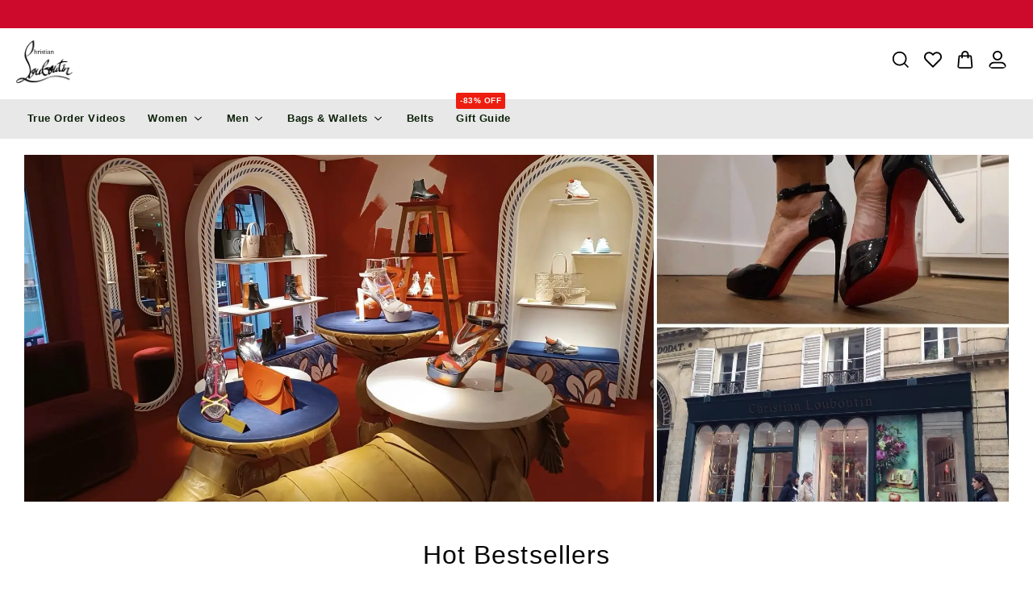

--- FILE ---
content_type: text/html; charset=UTF-8
request_url: https://www.louboutinstore.com/pub/
body_size: 30802
content:
<!doctype html>
<html lang="en">
    <head >
                <meta charset="utf-8"/>
<meta name="title" content="Top quality Louboutin Sale,Cheap Christian Louboutin Outlet Store"/>
<meta name="description" content="Top quality Louboutin Sale, Up to 90% off Cheap Christian Louboutin shoes Outlet Store online with Top quality like Authentic - Head Layer Real Leather."/>
<meta name="keywords" content="Top quality Louboutin Sale,Cheap Christian Louboutin Outlet Store"/>
<meta name="robots" content="INDEX,FOLLOW"/>
<meta name="viewport" content="width=device-width, initial-scale=1"/>
<meta name="format-detection" content="telephone=no"/>
<title>Top quality Louboutin Sale,Cheap Christian Louboutin Outlet Store</title>
<link  rel="stylesheet" type="text/css"  media="all" href="https://www.louboutinstore.com/pub/static/version1767237160/_cache/merged/90a58d4fa1f7aa1ef497e960408d089f.css" />
<link  rel="stylesheet" type="text/css"  media="screen and (min-width: 768px)" href="https://www.louboutinstore.com/pub/static/version1767237160/frontend/Amasty/JetTheme/en_US/css/styles-l.css" />

<link  rel="icon" type="image/x-icon" href="https://www.louboutinstore.com/pub/static/version1767237160/frontend/Amasty/JetTheme/en_US/Magento_Theme/favicon.ico" />
<link  rel="shortcut icon" type="image/x-icon" href="https://www.louboutinstore.com/pub/static/version1767237160/frontend/Amasty/JetTheme/en_US/Magento_Theme/favicon.ico" />

<link  rel="preload" as="font" type="font/woff2" crossorigin="anonymous" href="https://www.louboutinstore.com/pub/static/version1767237160/frontend/Amasty/JetTheme/en_US/fonts/Blank-Theme-Icons/Blank-Theme-Icons.woff2" />
<link  rel="preload" as="font" type="font/woff2" crossorigin="anonymous" href="https://www.louboutinstore.com/pub/static/version1767237160/frontend/Amasty/JetTheme/en_US/fonts/roboto/bold/Roboto-700.woff2" />
<link  rel="preload" as="font" type="font/woff2" crossorigin="anonymous" href="https://www.louboutinstore.com/pub/static/version1767237160/frontend/Amasty/JetTheme/en_US/fonts/roboto/regular/Roboto-400.woff2" />
<link  rel="stylesheet" type="text/css"  media="all" href="https://www.louboutinstore.com/pub/media/styles.css" />            
    </head>
    <body data-container="body"
          data-mage-init='{"loaderAjax": {}, "loader": { "icon": "https://www.louboutinstore.com/pub/static/version1767237160/frontend/Amasty/JetTheme/en_US/images/loader-2.gif"}}'
        id="html-body" class="amasty-jet-theme amasty-mega-menu cms-home cms-index-index page-layout-1column">
        






<div
            class="ambanners ambanner-10"
        data-position="10"
        data-bannerid=""
        data-role="amasty-banner-container"
></div>

<div class="cookie-status-message" id="cookie-status">
    The store will not work correctly in the case when cookies are disabled.</div>



    <noscript>
        <div class="message global noscript">
            <div class="content">
                <p>
                    <strong>JavaScript seems to be disabled in your browser.</strong>
                    <span>
                        For the best experience on our site, be sure to turn on Javascript in your browser.                    </span>
                </p>
            </div>
        </div>
    </noscript>





    
    

<div class="page-wrapper"><header id="ammenu-header-container" class="ammenu-header-container page-header amsearch-full-width">
<div class="panel wrapper"><div class="panel header">
    <div class="greet welcome" data-bind="scope: 'customer'">
    <!-- ko if: customer().fullname  -->
        <span class="logged-in"
              data-bind="text: new String('Welcome, %1!').replace('%1', customer().fullname)">
        </span>
    <!-- /ko -->
    <!-- ko ifnot: customer().fullname  -->
        <span class="not-logged-in"
              data-bind='html:"Get 10% Off  when Add our WhatsApp "'></span>
            <!-- /ko -->
    </div>
    
<a class="action skip contentarea"
   href="#contentarea">
    <span>
        Skip to Content    </span>
</a>

<div class="amtheme-compare-link" data-bind="scope: 'compareProducts'" data-role="compare-products-link">
    <a class="amtheme-link compare"
       title="Compare Products"
       href="https://www.louboutinstore.com/pub/catalog/product_compare/index/uenc/aHR0cHM6Ly93d3cubG91Ym91dGluc3RvcmUuY29tL3B1Yi8%2C/"
       data-bind="css: {'-show': !!compareProducts().count}">
        <svg class="amtheme-icon">
            <use xlink:href="#icon-compare"/>
        </svg>
        <span>Compare</span>
        <span class="amtheme-counter" data-bind="text: compareProducts().count"></span>
    </a>
</div>



</div></div><div class="header content">
<!-- ko scope: 'index = ammenu_hamburger_toggle' -->
    <!-- ko if: $data.source.isMobile() || false -->
        <button class="ammenu-button -hamburger -trigger"
                aria-controls="ammenu-sidebar"
                aria-haspopup="menu"
                type="button"
                title="Toggling menu"
                data-bind="
                    style: {
                        color: color_settings.hamburger_icon_color
                    },
                    event: {
                        click: toggling
                    },
                    attr: {
                        'aria-expanded': isOpen().toString(),
                        'aria-hidden': $data.source.isMobile() ? 'true' : 'false'
                    }">
        </button>
                    <style>
                @media (min-width: 1025px) {
                    .ammenu-button.-hamburger.-trigger {
                        display: none;
                    }
                }
            </style>
            <!-- /ko -->
<!-- /ko -->

    <style>
        @media (max-width: 768px) {
            .logo .logo-image {
                width: 50px;
                height: 50px;
            }
        }
    </style>

<a class="logo ammenu-logo "
   href="https://www.louboutinstore.com/pub/"
   title=""
   aria-label="store logo">
        <picture>
        <source srcset="https&#x3A;&#x2F;&#x2F;www.louboutinstore.com&#x2F;pub&#x2F;media&#x2F;amasty&#x2F;jet_theme&#x2F;mobile_logo&#x2F;default&#x2F;louboutinstorelogo.png" media=&#x28;max-width&#x3A;&#x20;768px&#x29;>
                <img src="https://www.louboutinstore.com/pub/media/logo/stores/1/clsalelogo.png"
             title=""
             alt=""
             class="logo-image"
            width="70"            height="30" />
            </picture>
    </a>

<section class="amsearch-wrapper-block"
         data-amsearch-wrapper="block"
         data-bind="
            scope: 'amsearch_wrapper',
            mageInit: {
                'Magento_Ui/js/core/app': {
                    components: {
                        amsearch_wrapper: {
                            component: 'Amasty_Xsearch/js/wrapper',
                            data: {&quot;url&quot;:&quot;https:\/\/www.louboutinstore.com\/pub\/amasty_xsearch\/autocomplete\/index\/&quot;,&quot;url_result&quot;:&quot;https:\/\/www.louboutinstore.com\/pub\/catalogsearch\/result\/&quot;,&quot;url_popular&quot;:&quot;https:\/\/www.louboutinstore.com\/pub\/search\/term\/popular\/&quot;,&quot;isDynamicWidth&quot;:true,&quot;isProductBlockEnabled&quot;:true,&quot;width&quot;:900,&quot;displaySearchButton&quot;:false,&quot;fullWidth&quot;:true,&quot;minChars&quot;:3,&quot;delay&quot;:500,&quot;currentUrlEncoded&quot;:&quot;aHR0cHM6Ly93d3cubG91Ym91dGluc3RvcmUuY29tL3B1Yi8,&quot;,&quot;color_settings&quot;:[],&quot;popup_display&quot;:0,&quot;preloadEnabled&quot;:false,&quot;isSeoUrlsEnabled&quot;:true,&quot;seoKey&quot;:&quot;search&quot;,&quot;isSaveSearchInputValueEnabled&quot;:false}                        }
                    }
                }
            }">
    <div class="amsearch-form-block"
          data-bind="
              style: {
                    width: resized() ? data.width + 'px' : ''
              },
              css: {
                '-opened': opened
              },
              afterRender: initCssVariables">
                    <label class="amsearch-full_width-title" data-bind="i18n: 'Search'"></label>
                
<section class="amsearch-input-wrapper"
         data-bind="
            css: {
                '-dynamic-width': data.isDynamicWidth,
                '-match': $data.readyForSearch(),
                '-typed': inputValue && inputValue().length
            }">
    <input type="text"
           name="q"
           placeholder="Enter&#x20;Keyword&#x20;or&#x20;Item"
           class="amsearch-input"
           maxlength="128"
           role="combobox"
           aria-haspopup="false"
           aria-autocomplete="both"
           autocomplete="off"
           aria-expanded="false"
           data-amsearch-block="input"
           enterkeyhint="search"
           data-bind="
                afterRender: initInputValue,
                hasFocus: focused,
                value: inputValue,
                event: {
                    keypress: onEnter
                },
                valueUpdate: 'input'">
    <!-- ko template: { name: templates.loader } --><!-- /ko -->
    <button class="amsearch-button -close -clear -icon"
            style="display: none"
            data-bind="
                event: {
                    click: inputValue.bind(this, '')
                },
                attr: {
                    title: $t('Clear Field')
                },
                visible: inputValue && inputValue().length">
    </button>
    <button class="amsearch-button -loupe -clear -icon -disabled"
            data-bind="
                event: {
                    click: search
                },
                css: {
                    '-disabled': !$data.match()
                },
                attr: {
                    title: $t('Search')
                }">
    </button>
</section>
        
        
<section class="amsearch-result-section"
         data-amsearch-js="results"
         style="display: none;"
         data-bind="
            css: {
                '-small': $data.data.width < 700 && !$data.data.fullWidth
            },
            afterRender: function (node) {
                initResultSection(node, 1)
            },
            style: resultSectionStyles(),
            visible: $data.opened()">
    <!-- ko if: !$data.match() && $data.preload() -->
        <!-- ko template: { name: templates.preload } --><!-- /ko -->
    <!-- /ko -->
    <!-- ko if: $data.match() -->
        <!-- ko template: { name: templates.results } --><!-- /ko -->
    <!-- /ko -->
    <!-- ko if: $data.message() && $data.message().length -->
        <!-- ko template: { name: templates.message } --><!-- /ko -->
    <!-- /ko -->
</section>
    </div>
            <button class="amsearch-button -full-close"
                style="display: none;"
                data-bind="
                    event: {
                        click: close
                    },
                    visible: opened">
        </button>
    </section>
<div class="amtheme-icons-container"><button class="oppen-search" onclick="window.dispatchEvent(new CustomEvent('oppen-search'))">
    <svg width="22" height="22" viewBox="-1 -1 25 25" fill="none" xmlns="http://www.w3.org/2000/svg" class="oo-hdr-searchbutton__searchopen">
        <path d="M23.707 22.293L17.7415 16.3275C19.152 14.6035 20 12.401 20 10C20 4.477 15.523 0 10 0C4.477 0 0 4.477 0 10C0 15.523 4.477 20 10 20C12.401 20 14.6035 19.152 16.3275 17.7415L22.293 23.707L23.707 22.293ZM10 18C5.589 18 2 14.411 2 10C2 5.589 5.589 2 10 2C14.411 2 18 5.589 18 10C18 14.411 14.411 18 10 18Z" fill="black"></path>
    </svg>
</button>
            <div class="amtheme-header-icon amtheme-wishlist" style="display: none;">
            <a href="https://www.louboutinstore.com/pub/wishlist/"
               class="amtheme-link"
               aria-label="My Wish List"
               title="My Wish List" >
                <svg width="22" height="22" viewBox="0 0 20 18" fill="none" xmlns="http://www.w3.org/2000/svg">
                    <path d="M14.4167 1.87498C15.4583 1.87498 16.4583 2.29165 17.2083 3.04165C18.75 4.58331 18.75 7.08331 17.2083 8.58331L16.75 9.04165L10 15.7916L3.25 9.04165L2.83333 8.58331C1.29167 7.04165 1.29167 4.54165 2.83333 3.04165C3.58333 2.29165 4.58333 1.87498 5.625 1.87498C6.66667 1.87498 7.66667 2.29165 8.41667 3.04165L8.875 3.45831L10.0417 4.58331L11.2083 3.45831L11.6667 3.04165C12.375 2.29165 13.3333 1.87498 14.4167 1.87498ZM14.4167 0.208313C13 0.208313 11.5417 0.74998 10.4583 1.83331L10 2.24998L9.54167 1.83331C8.45833 0.74998 7 0.208313 5.58333 0.208313C4.16667 0.208313 2.75 0.74998 1.625 1.83331C-0.541667 3.99998 -0.541667 7.58331 1.625 9.74998L2.08333 10.2083L9.41667 17.5416C9.58333 17.7083 9.79167 17.7916 10 17.7916C10.2083 17.7916 10.4167 17.7083 10.5833 17.5416L17.9167 10.2083L18.375 9.74998C20.5417 7.58331 20.5417 3.99998 18.375 1.83331C17.25 0.74998 15.8333 0.208313 14.4167 0.208313Z" fill="black"></path>
                </svg>
            </a>
        </div>
    

<div class="account-icon amtheme-header-icon am-no-display-mobile ">
            <a href="https://www.louboutinstore.com/pub/customer/account/login/referer/aHR0cHM6Ly93d3cubG91Ym91dGluc3RvcmUuY29tL3B1Yi8%2C/"            title="Account"
            aria-label="Account">
            <svg class="amtheme-icon">
                <use xlink:href="#icon-account"></use>
            </svg>
        </a>
    </div>

<div data-block="minicart" class="minicart-wrapper amtheme-header-icon" data-amtheme-js="minicart">
    <a class="action showcart" href="https://www.louboutinstore.com/pub/checkout/cart/"
       data-bind="scope: 'minicart_content'"
       aria-label="My&#x20;Cart"
       title="My&#x20;Cart" >
        <svg xmlns="http://www.w3.org/2000/svg" width="22" height="22" viewBox="0 0 22 24" fill="none">
            <path d="M19.9321 7.815C19.8372 6.78 18.9822 6 17.9422 6H15.8521V5C15.8521 2.245 13.6072 0 10.8521 0C8.09715 0 5.85215 2.245 5.85215 5V6H3.76215C2.72215 6 1.86715 6.78 1.77215 7.815L0.512149 21.265C0.442149 21.965 0.677149 22.665 1.15215 23.185C1.62215 23.7 2.29715 24 2.99715 24H18.7071C19.4072 24 20.0821 23.7 20.5521 23.185C21.0271 22.665 21.2572 21.965 21.1922 21.265L19.9321 7.815ZM7.85215 5C7.85215 3.345 9.19715 2 10.8521 2C12.5071 2 13.8521 3.345 13.8521 5V6H7.85215V5ZM19.0721 21.835C19.0171 21.895 18.8972 22 18.7071 22H2.99715C2.80715 22 2.68715 21.895 2.62715 21.835C2.57215 21.775 2.48215 21.645 2.50215 21.455L2.73215 19L2.91715 17L3.76215 8H5.85215V10H7.85215V8H13.8521V10H15.8521V8H17.9422L18.7871 17L18.9721 19L19.2022 21.455C19.2222 21.645 19.1321 21.775 19.0721 21.835Z" fill="black"></path>
        </svg>
        <span class="counter qty empty"
              data-bind="css: {
                        empty: !!getCartParam('summary_count') == false && !isLoading()
                    },
                    blockLoader: isLoading">
            <span class="counter-number">
                <!-- ko text: getCartParam('summary_count') --><!-- /ko -->
            </span>
            <span class="counter-label">
                <!-- ko if: getCartParam('summary_count') -->
                <!-- ko text: getCartParam('summary_count') --><!-- /ko -->
                <!-- ko i18n: 'items' --><!-- /ko -->
                <!-- /ko -->
            </span>
        </span>
    </a>
            <div class="block block-minicart  -sticky-minicart"
             data-role="dropdownDialog"
             data-mage-init='{"dropdownDialog":{
                "appendTo":"[data-block=minicart]",
                "triggerTarget":".showcart",
                "timeout": "2000",
                "closeOnMouseLeave": false,
                "closeOnEscape": true,
                "triggerClass":"active",
                "parentClass":"active",
                "buttons":[]}}'>
            <div id="minicart-content-wrapper"
                 class="amtheme-minicart-content qty-round"
                 data-bind="scope: 'minicart_content'">
                <!-- ko template: getTemplate() --><!-- /ko -->
                
<div class="amtheme-payment-methods">
    <ul class="amtheme-payments-list">
                    <li class="amtheme-item">
                                    <svg width="47" height="25" viewBox="0 0 47 25" fill="none" xmlns="http://www.w3.org/2000/svg">
<rect width="47" height="25" rx="3" fill="white"/>
<path d="M36.5522 23.1453V23.2013H36.6039C36.6154 23.2013 36.6252 23.1986 36.6323 23.1942C36.6388 23.1899 36.6426 23.1823 36.6426 23.173C36.6426 23.1638 36.6388 23.1567 36.6323 23.1524C36.6252 23.1475 36.6154 23.1453 36.6039 23.1453H36.5522ZM36.6045 23.1062C36.6312 23.1062 36.6519 23.1122 36.6666 23.1241C36.6813 23.1361 36.6884 23.1524 36.6884 23.173C36.6884 23.1904 36.6829 23.2046 36.671 23.216C36.6595 23.2268 36.6432 23.2339 36.6214 23.2366L36.69 23.3154H36.6366L36.5729 23.2372H36.5522V23.3154H36.5075V23.1062H36.6045ZM36.5909 23.3877C36.6154 23.3877 36.6383 23.3828 36.659 23.3736C36.6802 23.3643 36.6987 23.3518 36.7145 23.3361C36.7303 23.3203 36.7429 23.3018 36.7521 23.2801C36.7609 23.2589 36.7658 23.2361 36.7658 23.2116C36.7658 23.1872 36.7609 23.1643 36.7521 23.1431C36.7429 23.122 36.7303 23.1029 36.7145 23.0872C36.6987 23.0714 36.6802 23.0589 36.659 23.0497C36.6383 23.041 36.6154 23.0366 36.5909 23.0366C36.5663 23.0366 36.5429 23.041 36.5217 23.0497C36.4999 23.0589 36.4808 23.0714 36.465 23.0872C36.4492 23.1029 36.4367 23.122 36.4279 23.1431C36.4187 23.1643 36.4143 23.1872 36.4143 23.2116C36.4143 23.2361 36.4187 23.2589 36.4279 23.2801C36.4367 23.3018 36.4492 23.3203 36.465 23.3361C36.4808 23.3518 36.4999 23.3643 36.5217 23.3736C36.5429 23.3828 36.5663 23.3877 36.5909 23.3877ZM36.5909 22.9861C36.623 22.9861 36.6524 22.9921 36.6808 23.004C36.7086 23.0154 36.7325 23.0317 36.7538 23.0524C36.7745 23.0725 36.7908 23.0964 36.8028 23.1241C36.8148 23.1513 36.8208 23.1806 36.8208 23.2116C36.8208 23.2426 36.8148 23.2719 36.8028 23.2991C36.7908 23.3263 36.7745 23.3502 36.7538 23.3708C36.7325 23.3909 36.7086 23.4072 36.6808 23.4192C36.6524 23.4312 36.623 23.4371 36.5909 23.4371C36.5582 23.4371 36.5282 23.4312 36.4999 23.4192C36.4715 23.4072 36.447 23.3909 36.4263 23.3708C36.4056 23.3502 36.3893 23.3263 36.3773 23.2991C36.3653 23.2719 36.3593 23.2426 36.3593 23.2116C36.3593 23.1806 36.3653 23.1513 36.3773 23.1241C36.3893 23.0964 36.4056 23.0725 36.4263 23.0524C36.447 23.0317 36.4715 23.0154 36.4999 23.004C36.5282 22.9921 36.5582 22.9861 36.5909 22.9861ZM15.3625 22.1802C15.3625 21.7814 15.6246 21.4537 16.0528 21.4537C16.462 21.4537 16.7383 21.7672 16.7383 22.1802C16.7383 22.5932 16.462 22.9068 16.0528 22.9068C15.6246 22.9068 15.3625 22.5791 15.3625 22.1802ZM17.2047 22.1802V21.0456H16.7099V21.3211C16.553 21.1168 16.3149 20.9885 15.9912 20.9885C15.3532 20.9885 14.853 21.4874 14.853 22.1802C14.853 22.8736 15.3532 23.3719 15.9912 23.3719C16.3149 23.3719 16.553 23.2437 16.7099 23.0394V23.3149H17.2047V22.1802ZM33.9232 22.1802C33.9232 21.7814 34.1853 21.4537 34.6136 21.4537C35.0233 21.4537 35.299 21.7672 35.299 22.1802C35.299 22.5932 35.0233 22.9068 34.6136 22.9068C34.1853 22.9068 33.9232 22.5791 33.9232 22.1802ZM35.7659 22.1802V20.1343H35.2707V21.3211C35.1137 21.1168 34.8756 20.9885 34.552 20.9885C33.914 20.9885 33.4138 21.4874 33.4138 22.1802C33.4138 22.8736 33.914 23.3719 34.552 23.3719C34.8756 23.3719 35.1137 23.2437 35.2707 23.0394V23.3149H35.7659V22.1802ZM23.3458 21.4303C23.6645 21.4303 23.8694 21.6297 23.9217 21.9808H22.741C22.7939 21.6531 22.9933 21.4303 23.3458 21.4303ZM23.3556 20.9885C22.6887 20.9885 22.2223 21.4727 22.2223 22.1802C22.2223 22.9019 22.7078 23.3719 23.3888 23.3719C23.7316 23.3719 24.0454 23.2866 24.3216 23.054L24.0792 22.6883C23.8885 22.8399 23.6455 22.9258 23.4172 22.9258C23.0984 22.9258 22.808 22.7785 22.7366 22.3699H24.4263C24.4312 22.3085 24.4361 22.2465 24.4361 22.1802C24.4312 21.4727 23.9931 20.9885 23.3556 20.9885ZM29.3295 22.1802C29.3295 21.7814 29.5916 21.4537 30.0198 21.4537C30.429 21.4537 30.7053 21.7672 30.7053 22.1802C30.7053 22.5932 30.429 22.9068 30.0198 22.9068C29.5916 22.9068 29.3295 22.5791 29.3295 22.1802ZM31.1717 22.1802V21.0456H30.6769V21.3211C30.5195 21.1168 30.2819 20.9885 29.9582 20.9885C29.3202 20.9885 28.82 21.4874 28.82 22.1802C28.82 22.8736 29.3202 23.3719 29.9582 23.3719C30.2819 23.3719 30.5195 23.2437 30.6769 23.0394V23.3149H31.1717V22.1802ZM26.5354 22.1802C26.5354 22.8687 27.016 23.3719 27.7494 23.3719C28.0921 23.3719 28.3204 23.2958 28.5678 23.1013L28.3302 22.7024C28.1444 22.8356 27.9493 22.9068 27.7347 22.9068C27.3396 22.9019 27.0492 22.6171 27.0492 22.1802C27.0492 21.7433 27.3396 21.4586 27.7347 21.4537C27.9493 21.4537 28.1444 21.5249 28.3302 21.658L28.5678 21.2591C28.3204 21.0646 28.0921 20.9885 27.7494 20.9885C27.016 20.9885 26.5354 21.4917 26.5354 22.1802ZM32.9141 20.9885C32.6286 20.9885 32.4428 21.1217 32.3142 21.3211V21.0456H31.8239V23.3149H32.3191V22.0427C32.3191 21.6672 32.481 21.4586 32.8046 21.4586C32.9049 21.4586 33.0095 21.4727 33.1141 21.5156L33.2667 21.0505C33.1571 21.0075 33.0144 20.9885 32.9141 20.9885ZM19.6516 21.226C19.4135 21.0695 19.0855 20.9885 18.7237 20.9885C18.1473 20.9885 17.7762 21.264 17.7762 21.7151C17.7762 22.0851 18.0525 22.3134 18.5614 22.3845L18.7951 22.4177C19.0665 22.4557 19.1945 22.5269 19.1945 22.6552C19.1945 22.8307 19.0136 22.9307 18.6758 22.9307C18.3331 22.9307 18.0857 22.8214 17.919 22.6932L17.6858 23.0774C17.9571 23.2768 18.2998 23.3719 18.6709 23.3719C19.328 23.3719 19.7088 23.0633 19.7088 22.6313C19.7088 22.2324 19.4092 22.0237 18.9139 21.9525L18.6807 21.9188C18.4666 21.8906 18.2949 21.8482 18.2949 21.696C18.2949 21.5298 18.4568 21.4303 18.7281 21.4303C19.0185 21.4303 19.2997 21.5395 19.4375 21.6249L19.6516 21.226ZM26.0352 20.9885C25.7497 20.9885 25.5639 21.1217 25.4359 21.3211V21.0456H24.9455V23.3149H25.4403V22.0427C25.4403 21.6672 25.6021 21.4586 25.9257 21.4586C26.026 21.4586 26.1306 21.4727 26.2352 21.5156L26.3878 21.0505C26.2782 21.0075 26.1355 20.9885 26.0352 20.9885ZM21.8131 21.0456H21.004V20.3571H20.5038V21.0456H20.0423V21.4966H20.5038V22.5318C20.5038 23.0584 20.7087 23.3719 21.2939 23.3719C21.5085 23.3719 21.7559 23.3056 21.9128 23.1964L21.7701 22.7736C21.6224 22.8589 21.4606 22.9019 21.332 22.9019C21.0846 22.9019 21.004 22.7497 21.004 22.522V21.4966H21.8131V21.0456ZM14.4155 23.3149V21.8906C14.4155 21.3542 14.0728 20.9934 13.5203 20.9885C13.2299 20.9836 12.9302 21.0738 12.7204 21.3923C12.5635 21.1407 12.3162 20.9885 11.9685 20.9885C11.7255 20.9885 11.488 21.0597 11.3022 21.3254V21.0456H10.8069V23.3149H11.3065V22.0569C11.3065 21.6629 11.5256 21.4537 11.8639 21.4537C12.1925 21.4537 12.3587 21.6672 12.3587 22.052V23.3149H12.8588V22.0569C12.8588 21.6629 13.0871 21.4537 13.4157 21.4537C13.7535 21.4537 13.9153 21.6672 13.9153 22.052V23.3149H14.4155Z" fill="#231F20"/>
<path d="M36.8587 15.7676V15.4361H36.7723L36.6723 15.6638L36.5729 15.4361H36.4859V15.7676H36.5473V15.5176L36.6408 15.7333H36.7044L36.7978 15.5171V15.7676H36.8587ZM36.3104 15.7676V15.4926H36.4212V15.4366H36.1387V15.4926H36.2495V15.7676H36.3104Z" fill="#F79410"/>
<path d="M27.0087 17.1946H19.5105V3.75488H27.0087V17.1946Z" fill="#FF5F00"/>
<path d="M19.9921 10.4731C19.9921 7.74683 21.272 5.31831 23.2651 3.75328C21.8076 2.60886 19.9682 1.92579 17.9691 1.92579C13.2364 1.92579 9.40002 5.7525 9.40002 10.4731C9.40002 15.1938 13.2364 19.0205 17.9691 19.0205C19.9682 19.0205 21.8076 18.3374 23.2651 17.193C21.272 15.6279 19.9921 13.1994 19.9921 10.4731Z" fill="#EB001B"/>
<path d="M37.1225 10.4732C37.1225 15.1938 33.2861 19.0205 28.5534 19.0205C26.5543 19.0205 24.7149 18.3374 23.2568 17.193C25.2505 15.628 26.5304 13.1995 26.5304 10.4732C26.5304 7.74686 25.2505 5.31834 23.2568 3.75331C24.7149 2.60889 26.5543 1.92582 28.5534 1.92582C33.2861 1.92582 37.1225 5.75253 37.1225 10.4732Z" fill="#F79E1B"/>
</svg>
                            </li>
                    <li class="amtheme-item">
                                    <svg width="47" height="25" viewBox="0 0 47 25" fill="none" xmlns="http://www.w3.org/2000/svg">
<rect width="47" height="25" rx="3" fill="white"/>
<path d="M20.786 19.208H17.4863L19.5502 6.48071H22.8496L20.786 19.208Z" fill="#00579F"/>
<path d="M32.7477 6.79173C32.0968 6.53421 31.0646 6.24988 29.7882 6.24988C26.5296 6.24988 24.235 7.98287 24.2209 10.4605C24.1939 12.2885 25.8638 13.3039 27.1128 13.9134C28.3894 14.5362 28.8234 14.9427 28.8234 15.4979C28.8104 16.3505 27.7918 16.7436 26.8418 16.7436C25.5244 16.7436 24.8185 16.5409 23.7458 16.0666L23.3113 15.8632L22.8496 18.7202C23.6235 19.0719 25.0493 19.3839 26.5296 19.3976C29.9919 19.3976 32.2459 17.6914 32.2726 15.0511C32.2858 13.6022 31.404 12.4921 29.5029 11.5849C28.3488 11.0026 27.642 10.6099 27.642 10.014C27.6556 9.47238 28.2398 8.91757 29.5426 8.91757C30.6153 8.89039 31.4034 9.14755 32.0005 9.40489L32.2989 9.54004L32.7477 6.79173Z" fill="#00579F"/>
<path d="M37.1325 14.6992C37.4042 13.968 38.4498 11.1382 38.4498 11.1382C38.4361 11.1654 38.721 10.3935 38.884 9.9197L39.1146 11.0164C39.1146 11.0164 39.7394 14.0629 39.8751 14.6992C39.3594 14.6992 37.7842 14.6992 37.1325 14.6992ZM41.2055 6.48071H38.6532C37.8661 6.48071 37.2681 6.7107 36.9286 7.5367L32.0273 19.2078H35.4896C35.4896 19.2078 36.0596 17.637 36.1821 17.2987C36.5619 17.2987 39.93 17.2987 40.4186 17.2987C40.5133 17.7455 40.8123 19.2078 40.8123 19.2078H43.8675L41.2055 6.48071Z" fill="#00579F"/>
<path d="M14.7306 6.48071L11.4991 15.1595L11.146 13.3994C10.5486 11.3684 8.67489 9.16172 6.58398 8.06452L9.54388 19.1945H13.0332L18.2197 6.48071H14.7306Z" fill="#00579F"/>
<path d="M8.49791 6.48096H3.18908L3.13477 6.73812C7.27598 7.79429 10.0186 10.3401 11.1455 13.4001L9.99139 7.5508C9.80139 6.73794 9.21749 6.50777 8.49791 6.48096Z" fill="#FAA61A"/>
</svg>
                            </li>
            </ul>
</div>
            </div>
        </div>
        
    
</div>

    <div class="my-account-link">
        <a href="https://www.louboutinstore.com/pub/customer/account/"
           class="my-account"
           title="My Account">
            <svg width="22" height="22" viewBox="0 0 24 24" fill="none" xmlns="http://www.w3.org/2000/svg">
                <path d="M12 13C15.59 13 18.5 10.09 18.5 6.5C18.5 2.91 15.59 0 12 0C8.41 0 5.5 2.91 5.5 6.5C5.5 10.09 8.41 13 12 13ZM12 2C14.4815 2 16.5 4.0185 16.5 6.5C16.5 8.9815 14.4815 11 12 11C9.5185 11 7.5 8.9815 7.5 6.5C7.5 4.0185 9.5185 2 12 2Z" fill="black"></path>
                <path d="M17.2175 15H6.7825C3.0365 15 0 18.492 0 22.8V23C0 23.5525 0.4475 24 1 24H23C23.5525 24 24 23.5525 24 23V22.8C24 18.492 20.9635 15 17.2175 15ZM2.0455 22C2.368 19.179 4.3695 17 6.783 17H17.218C19.6315 17 21.633 19.179 21.9555 22H2.0455Z" fill="black"></path>
            </svg>
        </a>
    </div>

</div>
    <!-- ko scope: 'index = amsearch_loupe_trigger' -->
        <button class="amsearch-button -icon -loupe -loupe-trigger -clear"
                data-bind="
                    event: {
                        click: toggle
                    }">
        </button>
    <!-- /ko -->


</div>


<div class="ammenu-robots-navigation">
    <nav class="navigation" data-action="navigation" aria-disabled="true" aria-hidden="true" tabindex="-1">
        <ul aria-disabled="true" aria-hidden="true">
                            
<li class="category-item nav-0" role="presentation">
    <a href="https://www.louboutinstore.com/pub/real-videos.html"
       tabindex="-1"
       title="True&#x20;Order&#x20;Videos">
        True Order Videos    </a>
    </li>

                            
<li class="category-item nav-1" role="presentation">
    <a href="https://www.louboutinstore.com/pub/top-quality-women-shoes.html"
       tabindex="-1"
       title="Women">
        Women    </a>
            <ul class="submenu">
                            
<li class="category-item nav-1-0" role="presentation">
    <a href="https://www.louboutinstore.com/pub/top-quality-women-shoes/cheap-sneakers.html"
       tabindex="-1"
       title="Sneakers">
        Sneakers    </a>
    </li>

                            
<li class="category-item nav-1-1" role="presentation">
    <a href="https://www.louboutinstore.com/pub/top-quality-women-shoes/replica-pumps.html"
       tabindex="-1"
       title="Pumps">
        Pumps    </a>
    </li>

                            
<li class="category-item nav-1-2" role="presentation">
    <a href="https://www.louboutinstore.com/pub/top-quality-women-shoes/knockoff-ankle-boots.html"
       tabindex="-1"
       title="Ankle&#x20;Boots">
        Ankle Boots    </a>
    </li>

                            
<li class="category-item nav-1-3" role="presentation">
    <a href="https://www.louboutinstore.com/pub/top-quality-women-shoes/discount-tall-boots.html"
       tabindex="-1"
       title="Tall&#x20;Boots">
        Tall Boots    </a>
    </li>

                            
<li class="category-item nav-1-4" role="presentation">
    <a href="https://www.louboutinstore.com/pub/top-quality-women-shoes/fake-platforms.html"
       tabindex="-1"
       title="Platforms">
        Platforms    </a>
    </li>

                            
<li class="category-item nav-1-5" role="presentation">
    <a href="https://www.louboutinstore.com/pub/top-quality-women-shoes/cheap-flats.html"
       tabindex="-1"
       title="Flats">
        Flats    </a>
    </li>

                            
<li class="category-item nav-1-6" role="presentation">
    <a href="https://www.louboutinstore.com/pub/top-quality-women-shoes/replica-mules.html"
       tabindex="-1"
       title="Mules">
        Mules    </a>
    </li>

                            
<li class="category-item nav-1-7" role="presentation">
    <a href="https://www.louboutinstore.com/pub/top-quality-women-shoes/discount-wedges.html"
       tabindex="-1"
       title="Wedges">
        Wedges    </a>
    </li>

                            
<li class="category-item nav-1-8" role="presentation">
    <a href="https://www.louboutinstore.com/pub/top-quality-women-shoes/knockoff-sandals.html"
       tabindex="-1"
       title="Sandals">
        Sandals    </a>
    </li>

                            
<li class="category-item nav-1-9" role="presentation">
    <a href="https://www.louboutinstore.com/pub/top-quality-women-shoes/cheap-flip-flops.html"
       tabindex="-1"
       title="Flip&#x20;Flops">
        Flip Flops    </a>
    </li>

                            
<li class="category-item nav-1-10" role="presentation">
    <a href="https://www.louboutinstore.com/pub/top-quality-women-shoes/fake-new-very-prive.html"
       tabindex="-1"
       title="New&#x20;Very&#x20;Prive">
        New Very Prive    </a>
    </li>

                            
<li class="category-item nav-1-11" role="presentation">
    <a href="https://www.louboutinstore.com/pub/top-quality-women-shoes/discount-corneille.html"
       tabindex="-1"
       title="Corneille">
        Corneille    </a>
    </li>

                            
<li class="category-item nav-1-12" role="presentation">
    <a href="https://www.louboutinstore.com/pub/top-quality-women-shoes/fake-pigalle.html"
       tabindex="-1"
       title="Pigalle">
        Pigalle    </a>
    </li>

                            
<li class="category-item nav-1-13" role="presentation">
    <a href="https://www.louboutinstore.com/pub/top-quality-women-shoes/cheap-pigalle-follies.html"
       tabindex="-1"
       title="Pigalle&#x20;Follies">
        Pigalle Follies    </a>
    </li>

                            
<li class="category-item nav-1-14" role="presentation">
    <a href="https://www.louboutinstore.com/pub/top-quality-women-shoes/knockoff-follies-strass.html"
       tabindex="-1"
       title="Follies&#x20;Strass">
        Follies Strass    </a>
    </li>

                            
<li class="category-item nav-1-15" role="presentation">
    <a href="https://www.louboutinstore.com/pub/top-quality-women-shoes/replica-galativi.html"
       tabindex="-1"
       title="Galativi">
        Galativi    </a>
    </li>

                            
<li class="category-item nav-1-16" role="presentation">
    <a href="https://www.louboutinstore.com/pub/top-quality-women-shoes/cheap-iriza.html"
       tabindex="-1"
       title="Iriza">
        Iriza    </a>
    </li>

                            
<li class="category-item nav-1-17" role="presentation">
    <a href="https://www.louboutinstore.com/pub/top-quality-women-shoes/fake-hot-chick.html"
       tabindex="-1"
       title="Hot&#x20;Chick">
        Hot Chick    </a>
    </li>

                            
<li class="category-item nav-1-18" role="presentation">
    <a href="https://www.louboutinstore.com/pub/top-quality-women-shoes/knockoff-kate-pumps.html"
       tabindex="-1"
       title="Kate">
        Kate    </a>
    </li>

                            
<li class="category-item nav-1-19" role="presentation">
    <a href="https://www.louboutinstore.com/pub/top-quality-women-shoes/replica-so-kate-pumps.html"
       tabindex="-1"
       title="So&#x20;Kate">
        So Kate    </a>
    </li>

                    </ul>
    </li>

                            
<li class="category-item nav-2" role="presentation">
    <a href="https://www.louboutinstore.com/pub/men-shoes-outlet.html"
       tabindex="-1"
       title="Men">
        Men    </a>
            <ul class="submenu">
                            
<li class="category-item nav-2-0" role="presentation">
    <a href="https://www.louboutinstore.com/pub/men-shoes-outlet/fake-boots.html"
       tabindex="-1"
       title="Boots">
        Boots    </a>
    </li>

                            
<li class="category-item nav-2-1" role="presentation">
    <a href="https://www.louboutinstore.com/pub/men-shoes-outlet/replica-oxfords.html"
       tabindex="-1"
       title="Oxfords">
        Oxfords    </a>
    </li>

                            
<li class="category-item nav-2-2" role="presentation">
    <a href="https://www.louboutinstore.com/pub/men-shoes-outlet/cheap-loafers.html"
       tabindex="-1"
       title="Loafers">
        Loafers    </a>
    </li>

                            
<li class="category-item nav-2-3" role="presentation">
    <a href="https://www.louboutinstore.com/pub/men-shoes-outlet/replica-derby.html"
       tabindex="-1"
       title="Derby">
        Derby    </a>
    </li>

                            
<li class="category-item nav-2-4" role="presentation">
    <a href="https://www.louboutinstore.com/pub/men-shoes-outlet/knockoff-high-tops.html"
       tabindex="-1"
       title="High&#x20;Tops">
        High Tops    </a>
    </li>

                            
<li class="category-item nav-2-5" role="presentation">
    <a href="https://www.louboutinstore.com/pub/men-shoes-outlet/cheap-low-tops.html"
       tabindex="-1"
       title="Low&#x20;Tops">
        Low Tops    </a>
    </li>

                            
<li class="category-item nav-2-6" role="presentation">
    <a href="https://www.louboutinstore.com/pub/men-shoes-outlet/replica-runners.html"
       tabindex="-1"
       title="Runners">
        Runners    </a>
    </li>

                            
<li class="category-item nav-2-7" role="presentation">
    <a href="https://www.louboutinstore.com/pub/men-shoes-outlet/discount-flip-flops.html"
       tabindex="-1"
       title="Flip&#x20;Flops">
        Flip Flops    </a>
    </li>

                            
<li class="category-item nav-2-8" role="presentation">
    <a href="https://www.louboutinstore.com/pub/men-shoes-outlet/replica-slippers-sandals.html"
       tabindex="-1"
       title="Slippers&#x20;&amp;&#x20;Sandals">
        Slippers &amp; Sandals    </a>
    </li>

                            
<li class="category-item nav-2-9" role="presentation">
    <a href="https://www.louboutinstore.com/pub/men-shoes-outlet/cheap-louis-junior.html"
       tabindex="-1"
       title="Louis&#x20;Junior">
        Louis Junior    </a>
    </li>

                            
<li class="category-item nav-2-10" role="presentation">
    <a href="https://www.louboutinstore.com/pub/men-shoes-outlet/fake-louis.html"
       tabindex="-1"
       title="Louis">
        Louis    </a>
    </li>

                            
<li class="category-item nav-2-11" role="presentation">
    <a href="https://www.louboutinstore.com/pub/men-shoes-outlet/discount-lou-spikes.html"
       tabindex="-1"
       title="Lou&#x20;Spikes">
        Lou Spikes    </a>
    </li>

                            
<li class="category-item nav-2-12" role="presentation">
    <a href="https://www.louboutinstore.com/pub/men-shoes-outlet/replica-greggo.html"
       tabindex="-1"
       title="Greggo">
        Greggo    </a>
    </li>

                            
<li class="category-item nav-2-13" role="presentation">
    <a href="https://www.louboutinstore.com/pub/men-shoes-outlet/knockoff-dandelion.html"
       tabindex="-1"
       title="Dandelion">
        Dandelion    </a>
    </li>

                            
<li class="category-item nav-2-14" role="presentation">
    <a href="https://www.louboutinstore.com/pub/men-shoes-outlet/mules.html"
       tabindex="-1"
       title="Mules">
        Mules    </a>
    </li>

                    </ul>
    </li>

                            
<li class="category-item nav-3" role="presentation">
    <a href="https://www.louboutinstore.com/pub/cheap-bags-wallets.html"
       tabindex="-1"
       title="Bags&#x20;&amp;&#x20;Wallets">
        Bags &amp; Wallets    </a>
            <ul class="submenu">
                            
<li class="category-item nav-3-0" role="presentation">
    <a href="https://www.louboutinstore.com/pub/cheap-bags-wallets/totes-outlet.html"
       tabindex="-1"
       title="Totes">
        Totes    </a>
    </li>

                            
<li class="category-item nav-3-1" role="presentation">
    <a href="https://www.louboutinstore.com/pub/cheap-bags-wallets/discount-top-handles.html"
       tabindex="-1"
       title="Top&#x20;Handles">
        Top Handles    </a>
    </li>

                            
<li class="category-item nav-3-2" role="presentation">
    <a href="https://www.louboutinstore.com/pub/cheap-bags-wallets/replica-shoulder-crossbody-bags.html"
       tabindex="-1"
       title="Shoulder&#x20;&amp;&#x20;Crossbody&#x20;Bags">
        Shoulder &amp; Crossbody Bags    </a>
    </li>

                            
<li class="category-item nav-3-3" role="presentation">
    <a href="https://www.louboutinstore.com/pub/cheap-bags-wallets/discount-evening-bags.html"
       tabindex="-1"
       title="Backpacks">
        Backpacks    </a>
    </li>

                            
<li class="category-item nav-3-4" role="presentation">
    <a href="https://www.louboutinstore.com/pub/cheap-bags-wallets/wallets.html"
       tabindex="-1"
       title="Wallets">
        Wallets    </a>
    </li>

                            
<li class="category-item nav-3-5" role="presentation">
    <a href="https://www.louboutinstore.com/pub/cheap-bags-wallets/bucket-bags.html"
       tabindex="-1"
       title="Bucket&#x20;Bags">
        Bucket Bags    </a>
    </li>

                    </ul>
    </li>

                            
<li class="category-item nav-4" role="presentation">
    <a href="https://www.louboutinstore.com/pub/replica-belts.html"
       tabindex="-1"
       title="Belts">
        Belts    </a>
    </li>

                            
<li class="category-item nav-5" role="presentation">
    <a href="https://www.louboutinstore.com/pub/gift-guide-louboutin-under-100-usd.html"
       tabindex="-1"
       title="&#x20;Gift&#x20;Guide">
         Gift Guide    </a>
    </li>

                    </ul>
    </nav>
</div>

<div class="ammenu-menu-wrapper"
         data-nosnippet
         data-bind="
            scope: 'ammenu_wrapper',
            mageInit: {
                'Magento_Ui/js/core/app': {
                    components: {
                        'ammenu_wrapper': {
                            component: 'Amasty_MegaMenuLite/js/wrapper',
                            data: {&quot;type&quot;:{&quot;value&quot;:1,&quot;label&quot;:&quot;vertical&quot;},&quot;submenu_type&quot;:false,&quot;width&quot;:0,&quot;width_value&quot;:0,&quot;column_count&quot;:4,&quot;hide_content&quot;:false,&quot;desktop_font&quot;:700,&quot;mobile_font&quot;:700,&quot;elems&quot;:[{&quot;type&quot;:{&quot;value&quot;:1,&quot;label&quot;:&quot;vertical&quot;},&quot;submenu_type&quot;:false,&quot;width&quot;:0,&quot;width_value&quot;:0,&quot;column_count&quot;:4,&quot;hide_content&quot;:false,&quot;desktop_font&quot;:700,&quot;mobile_font&quot;:700,&quot;elems&quot;:[],&quot;__disableTmpl&quot;:true,&quot;name&quot;:&quot;True Order Videos&quot;,&quot;is_category&quot;:true,&quot;id&quot;:&quot;category-node-137&quot;,&quot;status&quot;:1,&quot;sort_order&quot;:&quot;0&quot;,&quot;content&quot;:&quot;&quot;,&quot;url&quot;:&quot;https:\/\/www.louboutinstore.com\/pub\/real-videos.html&quot;,&quot;current&quot;:false},{&quot;type&quot;:{&quot;value&quot;:2,&quot;label&quot;:&quot;horizontal&quot;},&quot;submenu_type&quot;:false,&quot;width&quot;:2,&quot;width_value&quot;:500,&quot;column_count&quot;:2,&quot;hide_content&quot;:false,&quot;desktop_font&quot;:&quot;700&quot;,&quot;mobile_font&quot;:&quot;700&quot;,&quot;elems&quot;:[{&quot;type&quot;:{&quot;value&quot;:0,&quot;label&quot;:&quot;do not show&quot;},&quot;submenu_type&quot;:false,&quot;width&quot;:0,&quot;width_value&quot;:0,&quot;column_count&quot;:4,&quot;hide_content&quot;:false,&quot;desktop_font&quot;:700,&quot;mobile_font&quot;:700,&quot;elems&quot;:[],&quot;__disableTmpl&quot;:true,&quot;name&quot;:&quot;Sneakers&quot;,&quot;is_category&quot;:true,&quot;id&quot;:&quot;category-node-60&quot;,&quot;status&quot;:1,&quot;sort_order&quot;:null,&quot;content&quot;:&quot;&quot;,&quot;url&quot;:&quot;https:\/\/www.louboutinstore.com\/pub\/top-quality-women-shoes\/cheap-sneakers.html&quot;,&quot;current&quot;:false},{&quot;type&quot;:{&quot;value&quot;:0,&quot;label&quot;:&quot;do not show&quot;},&quot;submenu_type&quot;:false,&quot;width&quot;:0,&quot;width_value&quot;:0,&quot;column_count&quot;:4,&quot;hide_content&quot;:false,&quot;desktop_font&quot;:700,&quot;mobile_font&quot;:700,&quot;elems&quot;:[],&quot;__disableTmpl&quot;:true,&quot;name&quot;:&quot;Pumps&quot;,&quot;is_category&quot;:true,&quot;id&quot;:&quot;category-node-45&quot;,&quot;status&quot;:1,&quot;sort_order&quot;:null,&quot;content&quot;:&quot;&quot;,&quot;url&quot;:&quot;https:\/\/www.louboutinstore.com\/pub\/top-quality-women-shoes\/replica-pumps.html&quot;,&quot;current&quot;:false},{&quot;type&quot;:{&quot;value&quot;:0,&quot;label&quot;:&quot;do not show&quot;},&quot;submenu_type&quot;:false,&quot;width&quot;:0,&quot;width_value&quot;:0,&quot;column_count&quot;:4,&quot;hide_content&quot;:false,&quot;desktop_font&quot;:700,&quot;mobile_font&quot;:700,&quot;elems&quot;:[],&quot;__disableTmpl&quot;:true,&quot;name&quot;:&quot;Ankle Boots&quot;,&quot;is_category&quot;:true,&quot;id&quot;:&quot;category-node-57&quot;,&quot;status&quot;:1,&quot;sort_order&quot;:null,&quot;content&quot;:&quot;&quot;,&quot;url&quot;:&quot;https:\/\/www.louboutinstore.com\/pub\/top-quality-women-shoes\/knockoff-ankle-boots.html&quot;,&quot;current&quot;:false},{&quot;type&quot;:{&quot;value&quot;:0,&quot;label&quot;:&quot;do not show&quot;},&quot;submenu_type&quot;:false,&quot;width&quot;:0,&quot;width_value&quot;:0,&quot;column_count&quot;:4,&quot;hide_content&quot;:false,&quot;desktop_font&quot;:700,&quot;mobile_font&quot;:700,&quot;elems&quot;:[],&quot;__disableTmpl&quot;:true,&quot;name&quot;:&quot;Tall Boots&quot;,&quot;is_category&quot;:true,&quot;id&quot;:&quot;category-node-58&quot;,&quot;status&quot;:1,&quot;sort_order&quot;:null,&quot;content&quot;:&quot;&quot;,&quot;url&quot;:&quot;https:\/\/www.louboutinstore.com\/pub\/top-quality-women-shoes\/discount-tall-boots.html&quot;,&quot;current&quot;:false},{&quot;type&quot;:{&quot;value&quot;:0,&quot;label&quot;:&quot;do not show&quot;},&quot;submenu_type&quot;:false,&quot;width&quot;:0,&quot;width_value&quot;:0,&quot;column_count&quot;:4,&quot;hide_content&quot;:false,&quot;desktop_font&quot;:700,&quot;mobile_font&quot;:700,&quot;elems&quot;:[],&quot;__disableTmpl&quot;:true,&quot;name&quot;:&quot;Platforms&quot;,&quot;is_category&quot;:true,&quot;id&quot;:&quot;category-node-59&quot;,&quot;status&quot;:1,&quot;sort_order&quot;:null,&quot;content&quot;:&quot;&quot;,&quot;url&quot;:&quot;https:\/\/www.louboutinstore.com\/pub\/top-quality-women-shoes\/fake-platforms.html&quot;,&quot;current&quot;:false},{&quot;type&quot;:{&quot;value&quot;:0,&quot;label&quot;:&quot;do not show&quot;},&quot;submenu_type&quot;:false,&quot;width&quot;:0,&quot;width_value&quot;:0,&quot;column_count&quot;:4,&quot;hide_content&quot;:false,&quot;desktop_font&quot;:700,&quot;mobile_font&quot;:700,&quot;elems&quot;:[],&quot;__disableTmpl&quot;:true,&quot;name&quot;:&quot;Flats&quot;,&quot;is_category&quot;:true,&quot;id&quot;:&quot;category-node-61&quot;,&quot;status&quot;:1,&quot;sort_order&quot;:null,&quot;content&quot;:&quot;&quot;,&quot;url&quot;:&quot;https:\/\/www.louboutinstore.com\/pub\/top-quality-women-shoes\/cheap-flats.html&quot;,&quot;current&quot;:false},{&quot;type&quot;:{&quot;value&quot;:0,&quot;label&quot;:&quot;do not show&quot;},&quot;submenu_type&quot;:false,&quot;width&quot;:0,&quot;width_value&quot;:0,&quot;column_count&quot;:4,&quot;hide_content&quot;:false,&quot;desktop_font&quot;:700,&quot;mobile_font&quot;:700,&quot;elems&quot;:[],&quot;__disableTmpl&quot;:true,&quot;name&quot;:&quot;Mules&quot;,&quot;is_category&quot;:true,&quot;id&quot;:&quot;category-node-62&quot;,&quot;status&quot;:1,&quot;sort_order&quot;:null,&quot;content&quot;:&quot;&quot;,&quot;url&quot;:&quot;https:\/\/www.louboutinstore.com\/pub\/top-quality-women-shoes\/replica-mules.html&quot;,&quot;current&quot;:false},{&quot;type&quot;:{&quot;value&quot;:0,&quot;label&quot;:&quot;do not show&quot;},&quot;submenu_type&quot;:false,&quot;width&quot;:0,&quot;width_value&quot;:0,&quot;column_count&quot;:4,&quot;hide_content&quot;:false,&quot;desktop_font&quot;:700,&quot;mobile_font&quot;:700,&quot;elems&quot;:[],&quot;__disableTmpl&quot;:true,&quot;name&quot;:&quot;Wedges&quot;,&quot;is_category&quot;:true,&quot;id&quot;:&quot;category-node-63&quot;,&quot;status&quot;:1,&quot;sort_order&quot;:null,&quot;content&quot;:&quot;&quot;,&quot;url&quot;:&quot;https:\/\/www.louboutinstore.com\/pub\/top-quality-women-shoes\/discount-wedges.html&quot;,&quot;current&quot;:false},{&quot;type&quot;:{&quot;value&quot;:0,&quot;label&quot;:&quot;do not show&quot;},&quot;submenu_type&quot;:false,&quot;width&quot;:0,&quot;width_value&quot;:0,&quot;column_count&quot;:4,&quot;hide_content&quot;:false,&quot;desktop_font&quot;:700,&quot;mobile_font&quot;:700,&quot;elems&quot;:[],&quot;__disableTmpl&quot;:true,&quot;name&quot;:&quot;Sandals&quot;,&quot;is_category&quot;:true,&quot;id&quot;:&quot;category-node-64&quot;,&quot;status&quot;:1,&quot;sort_order&quot;:null,&quot;content&quot;:&quot;&quot;,&quot;url&quot;:&quot;https:\/\/www.louboutinstore.com\/pub\/top-quality-women-shoes\/knockoff-sandals.html&quot;,&quot;current&quot;:false},{&quot;type&quot;:{&quot;value&quot;:0,&quot;label&quot;:&quot;do not show&quot;},&quot;submenu_type&quot;:false,&quot;width&quot;:0,&quot;width_value&quot;:0,&quot;column_count&quot;:4,&quot;hide_content&quot;:false,&quot;desktop_font&quot;:700,&quot;mobile_font&quot;:700,&quot;elems&quot;:[],&quot;__disableTmpl&quot;:true,&quot;name&quot;:&quot;Flip Flops&quot;,&quot;is_category&quot;:true,&quot;id&quot;:&quot;category-node-65&quot;,&quot;status&quot;:1,&quot;sort_order&quot;:null,&quot;content&quot;:&quot;&quot;,&quot;url&quot;:&quot;https:\/\/www.louboutinstore.com\/pub\/top-quality-women-shoes\/cheap-flip-flops.html&quot;,&quot;current&quot;:false},{&quot;type&quot;:{&quot;value&quot;:0,&quot;label&quot;:&quot;do not show&quot;},&quot;submenu_type&quot;:false,&quot;width&quot;:0,&quot;width_value&quot;:0,&quot;column_count&quot;:4,&quot;hide_content&quot;:false,&quot;desktop_font&quot;:&quot;700&quot;,&quot;mobile_font&quot;:700,&quot;elems&quot;:[],&quot;__disableTmpl&quot;:true,&quot;name&quot;:&quot;New Very Prive&quot;,&quot;is_category&quot;:true,&quot;id&quot;:&quot;category-node-56&quot;,&quot;status&quot;:1,&quot;sort_order&quot;:null,&quot;content&quot;:&quot;&lt;div data-content-type=\&quot;html\&quot; data-appearance=\&quot;default\&quot; data-element=\&quot;main\&quot; data-decoded=\&quot;true\&quot;&gt;&lt;\/div&gt;&quot;,&quot;url&quot;:&quot;https:\/\/www.louboutinstore.com\/pub\/top-quality-women-shoes\/fake-new-very-prive.html&quot;,&quot;current&quot;:false},{&quot;type&quot;:{&quot;value&quot;:0,&quot;label&quot;:&quot;do not show&quot;},&quot;submenu_type&quot;:false,&quot;width&quot;:0,&quot;width_value&quot;:0,&quot;column_count&quot;:4,&quot;hide_content&quot;:false,&quot;desktop_font&quot;:700,&quot;mobile_font&quot;:700,&quot;elems&quot;:[],&quot;__disableTmpl&quot;:true,&quot;name&quot;:&quot;Corneille&quot;,&quot;is_category&quot;:true,&quot;id&quot;:&quot;category-node-55&quot;,&quot;status&quot;:1,&quot;sort_order&quot;:null,&quot;content&quot;:&quot;&quot;,&quot;url&quot;:&quot;https:\/\/www.louboutinstore.com\/pub\/top-quality-women-shoes\/discount-corneille.html&quot;,&quot;current&quot;:false},{&quot;type&quot;:{&quot;value&quot;:0,&quot;label&quot;:&quot;do not show&quot;},&quot;submenu_type&quot;:false,&quot;width&quot;:0,&quot;width_value&quot;:0,&quot;column_count&quot;:4,&quot;hide_content&quot;:false,&quot;desktop_font&quot;:700,&quot;mobile_font&quot;:700,&quot;elems&quot;:[],&quot;__disableTmpl&quot;:true,&quot;name&quot;:&quot;Pigalle&quot;,&quot;is_category&quot;:true,&quot;id&quot;:&quot;category-node-54&quot;,&quot;status&quot;:1,&quot;sort_order&quot;:null,&quot;content&quot;:&quot;&quot;,&quot;url&quot;:&quot;https:\/\/www.louboutinstore.com\/pub\/top-quality-women-shoes\/fake-pigalle.html&quot;,&quot;current&quot;:false},{&quot;type&quot;:{&quot;value&quot;:0,&quot;label&quot;:&quot;do not show&quot;},&quot;submenu_type&quot;:false,&quot;width&quot;:0,&quot;width_value&quot;:0,&quot;column_count&quot;:4,&quot;hide_content&quot;:false,&quot;desktop_font&quot;:700,&quot;mobile_font&quot;:700,&quot;elems&quot;:[],&quot;__disableTmpl&quot;:true,&quot;name&quot;:&quot;Pigalle Follies&quot;,&quot;is_category&quot;:true,&quot;id&quot;:&quot;category-node-53&quot;,&quot;status&quot;:1,&quot;sort_order&quot;:null,&quot;content&quot;:&quot;&quot;,&quot;url&quot;:&quot;https:\/\/www.louboutinstore.com\/pub\/top-quality-women-shoes\/cheap-pigalle-follies.html&quot;,&quot;current&quot;:false},{&quot;type&quot;:{&quot;value&quot;:0,&quot;label&quot;:&quot;do not show&quot;},&quot;submenu_type&quot;:false,&quot;width&quot;:0,&quot;width_value&quot;:0,&quot;column_count&quot;:4,&quot;hide_content&quot;:false,&quot;desktop_font&quot;:700,&quot;mobile_font&quot;:700,&quot;elems&quot;:[],&quot;__disableTmpl&quot;:true,&quot;name&quot;:&quot;Follies Strass&quot;,&quot;is_category&quot;:true,&quot;id&quot;:&quot;category-node-52&quot;,&quot;status&quot;:1,&quot;sort_order&quot;:null,&quot;content&quot;:&quot;&quot;,&quot;url&quot;:&quot;https:\/\/www.louboutinstore.com\/pub\/top-quality-women-shoes\/knockoff-follies-strass.html&quot;,&quot;current&quot;:false},{&quot;type&quot;:{&quot;value&quot;:0,&quot;label&quot;:&quot;do not show&quot;},&quot;submenu_type&quot;:false,&quot;width&quot;:0,&quot;width_value&quot;:0,&quot;column_count&quot;:4,&quot;hide_content&quot;:false,&quot;desktop_font&quot;:700,&quot;mobile_font&quot;:700,&quot;elems&quot;:[],&quot;__disableTmpl&quot;:true,&quot;name&quot;:&quot;Galativi&quot;,&quot;is_category&quot;:true,&quot;id&quot;:&quot;category-node-51&quot;,&quot;status&quot;:1,&quot;sort_order&quot;:null,&quot;content&quot;:&quot;&quot;,&quot;url&quot;:&quot;https:\/\/www.louboutinstore.com\/pub\/top-quality-women-shoes\/replica-galativi.html&quot;,&quot;current&quot;:false},{&quot;type&quot;:{&quot;value&quot;:0,&quot;label&quot;:&quot;do not show&quot;},&quot;submenu_type&quot;:false,&quot;width&quot;:0,&quot;width_value&quot;:0,&quot;column_count&quot;:4,&quot;hide_content&quot;:false,&quot;desktop_font&quot;:700,&quot;mobile_font&quot;:700,&quot;elems&quot;:[],&quot;__disableTmpl&quot;:true,&quot;name&quot;:&quot;Iriza&quot;,&quot;is_category&quot;:true,&quot;id&quot;:&quot;category-node-50&quot;,&quot;status&quot;:1,&quot;sort_order&quot;:null,&quot;content&quot;:&quot;&quot;,&quot;url&quot;:&quot;https:\/\/www.louboutinstore.com\/pub\/top-quality-women-shoes\/cheap-iriza.html&quot;,&quot;current&quot;:false},{&quot;type&quot;:{&quot;value&quot;:0,&quot;label&quot;:&quot;do not show&quot;},&quot;submenu_type&quot;:false,&quot;width&quot;:0,&quot;width_value&quot;:0,&quot;column_count&quot;:4,&quot;hide_content&quot;:false,&quot;desktop_font&quot;:&quot;700&quot;,&quot;mobile_font&quot;:700,&quot;elems&quot;:[],&quot;__disableTmpl&quot;:true,&quot;name&quot;:&quot;Hot Chick&quot;,&quot;is_category&quot;:true,&quot;id&quot;:&quot;category-node-43&quot;,&quot;status&quot;:1,&quot;sort_order&quot;:null,&quot;content&quot;:&quot;&lt;div data-content-type=\&quot;html\&quot; data-appearance=\&quot;default\&quot; data-element=\&quot;main\&quot; data-decoded=\&quot;true\&quot;&gt;&lt;\/div&gt;&quot;,&quot;url&quot;:&quot;https:\/\/www.louboutinstore.com\/pub\/top-quality-women-shoes\/fake-hot-chick.html&quot;,&quot;current&quot;:false},{&quot;type&quot;:{&quot;value&quot;:0,&quot;label&quot;:&quot;do not show&quot;},&quot;submenu_type&quot;:false,&quot;width&quot;:0,&quot;width_value&quot;:0,&quot;column_count&quot;:4,&quot;hide_content&quot;:false,&quot;desktop_font&quot;:700,&quot;mobile_font&quot;:700,&quot;elems&quot;:[],&quot;__disableTmpl&quot;:true,&quot;name&quot;:&quot;Kate&quot;,&quot;is_category&quot;:true,&quot;id&quot;:&quot;category-node-44&quot;,&quot;status&quot;:1,&quot;sort_order&quot;:null,&quot;content&quot;:&quot;&quot;,&quot;url&quot;:&quot;https:\/\/www.louboutinstore.com\/pub\/top-quality-women-shoes\/knockoff-kate-pumps.html&quot;,&quot;current&quot;:false},{&quot;type&quot;:{&quot;value&quot;:0,&quot;label&quot;:&quot;do not show&quot;},&quot;submenu_type&quot;:false,&quot;width&quot;:0,&quot;width_value&quot;:0,&quot;column_count&quot;:4,&quot;hide_content&quot;:false,&quot;desktop_font&quot;:700,&quot;mobile_font&quot;:700,&quot;elems&quot;:[],&quot;__disableTmpl&quot;:true,&quot;name&quot;:&quot;So Kate&quot;,&quot;is_category&quot;:true,&quot;id&quot;:&quot;category-node-49&quot;,&quot;status&quot;:1,&quot;sort_order&quot;:null,&quot;content&quot;:&quot;&quot;,&quot;url&quot;:&quot;https:\/\/www.louboutinstore.com\/pub\/top-quality-women-shoes\/replica-so-kate-pumps.html&quot;,&quot;current&quot;:false}],&quot;__disableTmpl&quot;:true,&quot;name&quot;:&quot;Women&quot;,&quot;is_category&quot;:true,&quot;id&quot;:&quot;category-node-20&quot;,&quot;status&quot;:1,&quot;sort_order&quot;:&quot;1&quot;,&quot;content&quot;:&quot;&lt;div data-content-type=\&quot;html\&quot; data-appearance=\&quot;default\&quot; data-element=\&quot;main\&quot; data-decoded=\&quot;true\&quot;&gt;&lt;!-- ko scope: \&quot;index = ammenu_columns_wrapper\&quot; --&gt; &lt;!-- ko template: getTemplate() --&gt;&lt;!-- \/ko --&gt; &lt;!-- \/ko --&gt;&lt;\/div&gt;&quot;,&quot;url&quot;:&quot;https:\/\/www.louboutinstore.com\/pub\/top-quality-women-shoes.html&quot;,&quot;current&quot;:false},{&quot;type&quot;:{&quot;value&quot;:2,&quot;label&quot;:&quot;horizontal&quot;},&quot;submenu_type&quot;:false,&quot;width&quot;:2,&quot;width_value&quot;:500,&quot;column_count&quot;:2,&quot;hide_content&quot;:false,&quot;desktop_font&quot;:&quot;700&quot;,&quot;mobile_font&quot;:&quot;700&quot;,&quot;elems&quot;:[{&quot;type&quot;:{&quot;value&quot;:0,&quot;label&quot;:&quot;do not show&quot;},&quot;submenu_type&quot;:false,&quot;width&quot;:0,&quot;width_value&quot;:0,&quot;column_count&quot;:4,&quot;hide_content&quot;:false,&quot;desktop_font&quot;:700,&quot;mobile_font&quot;:700,&quot;elems&quot;:[],&quot;__disableTmpl&quot;:true,&quot;name&quot;:&quot;Boots&quot;,&quot;is_category&quot;:true,&quot;id&quot;:&quot;category-node-73&quot;,&quot;status&quot;:1,&quot;sort_order&quot;:null,&quot;content&quot;:&quot;&quot;,&quot;url&quot;:&quot;https:\/\/www.louboutinstore.com\/pub\/men-shoes-outlet\/fake-boots.html&quot;,&quot;current&quot;:false},{&quot;type&quot;:{&quot;value&quot;:0,&quot;label&quot;:&quot;do not show&quot;},&quot;submenu_type&quot;:false,&quot;width&quot;:0,&quot;width_value&quot;:0,&quot;column_count&quot;:4,&quot;hide_content&quot;:false,&quot;desktop_font&quot;:700,&quot;mobile_font&quot;:700,&quot;elems&quot;:[],&quot;__disableTmpl&quot;:true,&quot;name&quot;:&quot;Oxfords&quot;,&quot;is_category&quot;:true,&quot;id&quot;:&quot;category-node-74&quot;,&quot;status&quot;:1,&quot;sort_order&quot;:null,&quot;content&quot;:&quot;&quot;,&quot;url&quot;:&quot;https:\/\/www.louboutinstore.com\/pub\/men-shoes-outlet\/replica-oxfords.html&quot;,&quot;current&quot;:false},{&quot;type&quot;:{&quot;value&quot;:0,&quot;label&quot;:&quot;do not show&quot;},&quot;submenu_type&quot;:false,&quot;width&quot;:0,&quot;width_value&quot;:0,&quot;column_count&quot;:4,&quot;hide_content&quot;:false,&quot;desktop_font&quot;:700,&quot;mobile_font&quot;:700,&quot;elems&quot;:[],&quot;__disableTmpl&quot;:true,&quot;name&quot;:&quot;Loafers&quot;,&quot;is_category&quot;:true,&quot;id&quot;:&quot;category-node-75&quot;,&quot;status&quot;:1,&quot;sort_order&quot;:null,&quot;content&quot;:&quot;&quot;,&quot;url&quot;:&quot;https:\/\/www.louboutinstore.com\/pub\/men-shoes-outlet\/cheap-loafers.html&quot;,&quot;current&quot;:false},{&quot;type&quot;:{&quot;value&quot;:0,&quot;label&quot;:&quot;do not show&quot;},&quot;submenu_type&quot;:false,&quot;width&quot;:0,&quot;width_value&quot;:0,&quot;column_count&quot;:4,&quot;hide_content&quot;:false,&quot;desktop_font&quot;:700,&quot;mobile_font&quot;:700,&quot;elems&quot;:[],&quot;__disableTmpl&quot;:true,&quot;name&quot;:&quot;Derby&quot;,&quot;is_category&quot;:true,&quot;id&quot;:&quot;category-node-76&quot;,&quot;status&quot;:1,&quot;sort_order&quot;:null,&quot;content&quot;:&quot;&quot;,&quot;url&quot;:&quot;https:\/\/www.louboutinstore.com\/pub\/men-shoes-outlet\/replica-derby.html&quot;,&quot;current&quot;:false},{&quot;type&quot;:{&quot;value&quot;:0,&quot;label&quot;:&quot;do not show&quot;},&quot;submenu_type&quot;:false,&quot;width&quot;:0,&quot;width_value&quot;:0,&quot;column_count&quot;:4,&quot;hide_content&quot;:false,&quot;desktop_font&quot;:700,&quot;mobile_font&quot;:700,&quot;elems&quot;:[],&quot;__disableTmpl&quot;:true,&quot;name&quot;:&quot;High Tops&quot;,&quot;is_category&quot;:true,&quot;id&quot;:&quot;category-node-77&quot;,&quot;status&quot;:1,&quot;sort_order&quot;:null,&quot;content&quot;:&quot;&quot;,&quot;url&quot;:&quot;https:\/\/www.louboutinstore.com\/pub\/men-shoes-outlet\/knockoff-high-tops.html&quot;,&quot;current&quot;:false},{&quot;type&quot;:{&quot;value&quot;:0,&quot;label&quot;:&quot;do not show&quot;},&quot;submenu_type&quot;:false,&quot;width&quot;:0,&quot;width_value&quot;:0,&quot;column_count&quot;:4,&quot;hide_content&quot;:false,&quot;desktop_font&quot;:700,&quot;mobile_font&quot;:700,&quot;elems&quot;:[],&quot;__disableTmpl&quot;:true,&quot;name&quot;:&quot;Low Tops&quot;,&quot;is_category&quot;:true,&quot;id&quot;:&quot;category-node-78&quot;,&quot;status&quot;:1,&quot;sort_order&quot;:null,&quot;content&quot;:&quot;&quot;,&quot;url&quot;:&quot;https:\/\/www.louboutinstore.com\/pub\/men-shoes-outlet\/cheap-low-tops.html&quot;,&quot;current&quot;:false},{&quot;type&quot;:{&quot;value&quot;:0,&quot;label&quot;:&quot;do not show&quot;},&quot;submenu_type&quot;:false,&quot;width&quot;:0,&quot;width_value&quot;:0,&quot;column_count&quot;:4,&quot;hide_content&quot;:false,&quot;desktop_font&quot;:700,&quot;mobile_font&quot;:700,&quot;elems&quot;:[],&quot;__disableTmpl&quot;:true,&quot;name&quot;:&quot;Runners&quot;,&quot;is_category&quot;:true,&quot;id&quot;:&quot;category-node-79&quot;,&quot;status&quot;:1,&quot;sort_order&quot;:null,&quot;content&quot;:&quot;&quot;,&quot;url&quot;:&quot;https:\/\/www.louboutinstore.com\/pub\/men-shoes-outlet\/replica-runners.html&quot;,&quot;current&quot;:false},{&quot;type&quot;:{&quot;value&quot;:0,&quot;label&quot;:&quot;do not show&quot;},&quot;submenu_type&quot;:false,&quot;width&quot;:0,&quot;width_value&quot;:0,&quot;column_count&quot;:4,&quot;hide_content&quot;:false,&quot;desktop_font&quot;:700,&quot;mobile_font&quot;:700,&quot;elems&quot;:[],&quot;__disableTmpl&quot;:true,&quot;name&quot;:&quot;Flip Flops&quot;,&quot;is_category&quot;:true,&quot;id&quot;:&quot;category-node-80&quot;,&quot;status&quot;:1,&quot;sort_order&quot;:null,&quot;content&quot;:&quot;&quot;,&quot;url&quot;:&quot;https:\/\/www.louboutinstore.com\/pub\/men-shoes-outlet\/discount-flip-flops.html&quot;,&quot;current&quot;:false},{&quot;type&quot;:{&quot;value&quot;:0,&quot;label&quot;:&quot;do not show&quot;},&quot;submenu_type&quot;:false,&quot;width&quot;:0,&quot;width_value&quot;:0,&quot;column_count&quot;:4,&quot;hide_content&quot;:false,&quot;desktop_font&quot;:700,&quot;mobile_font&quot;:700,&quot;elems&quot;:[],&quot;__disableTmpl&quot;:true,&quot;name&quot;:&quot;Slippers &amp; Sandals&quot;,&quot;is_category&quot;:true,&quot;id&quot;:&quot;category-node-81&quot;,&quot;status&quot;:1,&quot;sort_order&quot;:null,&quot;content&quot;:&quot;&quot;,&quot;url&quot;:&quot;https:\/\/www.louboutinstore.com\/pub\/men-shoes-outlet\/replica-slippers-sandals.html&quot;,&quot;current&quot;:false},{&quot;type&quot;:{&quot;value&quot;:0,&quot;label&quot;:&quot;do not show&quot;},&quot;submenu_type&quot;:false,&quot;width&quot;:0,&quot;width_value&quot;:0,&quot;column_count&quot;:4,&quot;hide_content&quot;:false,&quot;desktop_font&quot;:700,&quot;mobile_font&quot;:700,&quot;elems&quot;:[],&quot;__disableTmpl&quot;:true,&quot;name&quot;:&quot;Louis Junior&quot;,&quot;is_category&quot;:true,&quot;id&quot;:&quot;category-node-72&quot;,&quot;status&quot;:1,&quot;sort_order&quot;:null,&quot;content&quot;:&quot;&quot;,&quot;url&quot;:&quot;https:\/\/www.louboutinstore.com\/pub\/men-shoes-outlet\/cheap-louis-junior.html&quot;,&quot;current&quot;:false},{&quot;type&quot;:{&quot;value&quot;:0,&quot;label&quot;:&quot;do not show&quot;},&quot;submenu_type&quot;:false,&quot;width&quot;:0,&quot;width_value&quot;:0,&quot;column_count&quot;:4,&quot;hide_content&quot;:false,&quot;desktop_font&quot;:&quot;700&quot;,&quot;mobile_font&quot;:700,&quot;elems&quot;:[],&quot;__disableTmpl&quot;:true,&quot;name&quot;:&quot;Louis&quot;,&quot;is_category&quot;:true,&quot;id&quot;:&quot;category-node-71&quot;,&quot;status&quot;:1,&quot;sort_order&quot;:null,&quot;content&quot;:&quot;&lt;div data-content-type=\&quot;html\&quot; data-appearance=\&quot;default\&quot; data-element=\&quot;main\&quot; data-decoded=\&quot;true\&quot;&gt;&lt;\/div&gt;&quot;,&quot;url&quot;:&quot;https:\/\/www.louboutinstore.com\/pub\/men-shoes-outlet\/fake-louis.html&quot;,&quot;current&quot;:false},{&quot;type&quot;:{&quot;value&quot;:0,&quot;label&quot;:&quot;do not show&quot;},&quot;submenu_type&quot;:false,&quot;width&quot;:0,&quot;width_value&quot;:0,&quot;column_count&quot;:4,&quot;hide_content&quot;:false,&quot;desktop_font&quot;:700,&quot;mobile_font&quot;:700,&quot;elems&quot;:[],&quot;__disableTmpl&quot;:true,&quot;name&quot;:&quot;Lou Spikes&quot;,&quot;is_category&quot;:true,&quot;id&quot;:&quot;category-node-70&quot;,&quot;status&quot;:1,&quot;sort_order&quot;:null,&quot;content&quot;:&quot;&quot;,&quot;url&quot;:&quot;https:\/\/www.louboutinstore.com\/pub\/men-shoes-outlet\/discount-lou-spikes.html&quot;,&quot;current&quot;:false},{&quot;type&quot;:{&quot;value&quot;:0,&quot;label&quot;:&quot;do not show&quot;},&quot;submenu_type&quot;:false,&quot;width&quot;:0,&quot;width_value&quot;:0,&quot;column_count&quot;:4,&quot;hide_content&quot;:false,&quot;desktop_font&quot;:700,&quot;mobile_font&quot;:700,&quot;elems&quot;:[],&quot;__disableTmpl&quot;:true,&quot;name&quot;:&quot;Greggo&quot;,&quot;is_category&quot;:true,&quot;id&quot;:&quot;category-node-69&quot;,&quot;status&quot;:1,&quot;sort_order&quot;:null,&quot;content&quot;:&quot;&quot;,&quot;url&quot;:&quot;https:\/\/www.louboutinstore.com\/pub\/men-shoes-outlet\/replica-greggo.html&quot;,&quot;current&quot;:false},{&quot;type&quot;:{&quot;value&quot;:0,&quot;label&quot;:&quot;do not show&quot;},&quot;submenu_type&quot;:false,&quot;width&quot;:0,&quot;width_value&quot;:0,&quot;column_count&quot;:4,&quot;hide_content&quot;:false,&quot;desktop_font&quot;:700,&quot;mobile_font&quot;:700,&quot;elems&quot;:[],&quot;__disableTmpl&quot;:true,&quot;name&quot;:&quot;Dandelion&quot;,&quot;is_category&quot;:true,&quot;id&quot;:&quot;category-node-68&quot;,&quot;status&quot;:1,&quot;sort_order&quot;:null,&quot;content&quot;:&quot;&quot;,&quot;url&quot;:&quot;https:\/\/www.louboutinstore.com\/pub\/men-shoes-outlet\/knockoff-dandelion.html&quot;,&quot;current&quot;:false},{&quot;type&quot;:{&quot;value&quot;:0,&quot;label&quot;:&quot;do not show&quot;},&quot;submenu_type&quot;:false,&quot;width&quot;:0,&quot;width_value&quot;:0,&quot;column_count&quot;:4,&quot;hide_content&quot;:false,&quot;desktop_font&quot;:700,&quot;mobile_font&quot;:700,&quot;elems&quot;:[],&quot;__disableTmpl&quot;:true,&quot;name&quot;:&quot;Mules&quot;,&quot;is_category&quot;:true,&quot;id&quot;:&quot;category-node-136&quot;,&quot;status&quot;:1,&quot;sort_order&quot;:null,&quot;content&quot;:&quot;&quot;,&quot;url&quot;:&quot;https:\/\/www.louboutinstore.com\/pub\/men-shoes-outlet\/mules.html&quot;,&quot;current&quot;:false}],&quot;__disableTmpl&quot;:true,&quot;name&quot;:&quot;Men&quot;,&quot;is_category&quot;:true,&quot;id&quot;:&quot;category-node-11&quot;,&quot;status&quot;:1,&quot;sort_order&quot;:&quot;2&quot;,&quot;content&quot;:&quot;&lt;div data-content-type=\&quot;html\&quot; data-appearance=\&quot;default\&quot; data-element=\&quot;main\&quot; data-decoded=\&quot;true\&quot;&gt;&lt;!-- ko scope: \&quot;index = ammenu_columns_wrapper\&quot; --&gt; &lt;!-- ko template: getTemplate() --&gt;&lt;!-- \/ko --&gt; &lt;!-- \/ko --&gt;&lt;\/div&gt;&quot;,&quot;url&quot;:&quot;https:\/\/www.louboutinstore.com\/pub\/men-shoes-outlet.html&quot;,&quot;current&quot;:false},{&quot;type&quot;:{&quot;value&quot;:1,&quot;label&quot;:&quot;vertical&quot;},&quot;submenu_type&quot;:true,&quot;width&quot;:1,&quot;width_value&quot;:300,&quot;column_count&quot;:1,&quot;hide_content&quot;:false,&quot;desktop_font&quot;:&quot;700&quot;,&quot;mobile_font&quot;:&quot;700&quot;,&quot;elems&quot;:[{&quot;type&quot;:{&quot;value&quot;:0,&quot;label&quot;:&quot;do not show&quot;},&quot;submenu_type&quot;:false,&quot;width&quot;:0,&quot;width_value&quot;:0,&quot;column_count&quot;:4,&quot;hide_content&quot;:false,&quot;desktop_font&quot;:700,&quot;mobile_font&quot;:700,&quot;elems&quot;:[],&quot;__disableTmpl&quot;:true,&quot;name&quot;:&quot;Totes&quot;,&quot;is_category&quot;:true,&quot;id&quot;:&quot;category-node-83&quot;,&quot;status&quot;:1,&quot;sort_order&quot;:null,&quot;content&quot;:&quot;&quot;,&quot;url&quot;:&quot;https:\/\/www.louboutinstore.com\/pub\/cheap-bags-wallets\/totes-outlet.html&quot;,&quot;current&quot;:false},{&quot;type&quot;:{&quot;value&quot;:0,&quot;label&quot;:&quot;do not show&quot;},&quot;submenu_type&quot;:false,&quot;width&quot;:0,&quot;width_value&quot;:0,&quot;column_count&quot;:4,&quot;hide_content&quot;:false,&quot;desktop_font&quot;:700,&quot;mobile_font&quot;:700,&quot;elems&quot;:[],&quot;__disableTmpl&quot;:true,&quot;name&quot;:&quot;Top Handles&quot;,&quot;is_category&quot;:true,&quot;id&quot;:&quot;category-node-84&quot;,&quot;status&quot;:1,&quot;sort_order&quot;:null,&quot;content&quot;:&quot;&quot;,&quot;url&quot;:&quot;https:\/\/www.louboutinstore.com\/pub\/cheap-bags-wallets\/discount-top-handles.html&quot;,&quot;current&quot;:false},{&quot;type&quot;:{&quot;value&quot;:0,&quot;label&quot;:&quot;do not show&quot;},&quot;submenu_type&quot;:false,&quot;width&quot;:0,&quot;width_value&quot;:0,&quot;column_count&quot;:4,&quot;hide_content&quot;:false,&quot;desktop_font&quot;:700,&quot;mobile_font&quot;:700,&quot;elems&quot;:[],&quot;__disableTmpl&quot;:true,&quot;name&quot;:&quot;Shoulder &amp; Crossbody Bags&quot;,&quot;is_category&quot;:true,&quot;id&quot;:&quot;category-node-85&quot;,&quot;status&quot;:1,&quot;sort_order&quot;:null,&quot;content&quot;:&quot;&quot;,&quot;url&quot;:&quot;https:\/\/www.louboutinstore.com\/pub\/cheap-bags-wallets\/replica-shoulder-crossbody-bags.html&quot;,&quot;current&quot;:false},{&quot;type&quot;:{&quot;value&quot;:0,&quot;label&quot;:&quot;do not show&quot;},&quot;submenu_type&quot;:false,&quot;width&quot;:0,&quot;width_value&quot;:0,&quot;column_count&quot;:4,&quot;hide_content&quot;:false,&quot;desktop_font&quot;:700,&quot;mobile_font&quot;:700,&quot;elems&quot;:[],&quot;__disableTmpl&quot;:true,&quot;name&quot;:&quot;Backpacks&quot;,&quot;is_category&quot;:true,&quot;id&quot;:&quot;category-node-87&quot;,&quot;status&quot;:1,&quot;sort_order&quot;:null,&quot;content&quot;:&quot;&quot;,&quot;url&quot;:&quot;https:\/\/www.louboutinstore.com\/pub\/cheap-bags-wallets\/discount-evening-bags.html&quot;,&quot;current&quot;:false},{&quot;type&quot;:{&quot;value&quot;:0,&quot;label&quot;:&quot;do not show&quot;},&quot;submenu_type&quot;:false,&quot;width&quot;:0,&quot;width_value&quot;:0,&quot;column_count&quot;:4,&quot;hide_content&quot;:false,&quot;desktop_font&quot;:700,&quot;mobile_font&quot;:700,&quot;elems&quot;:[],&quot;__disableTmpl&quot;:true,&quot;name&quot;:&quot;Wallets&quot;,&quot;is_category&quot;:true,&quot;id&quot;:&quot;category-node-134&quot;,&quot;status&quot;:1,&quot;sort_order&quot;:null,&quot;content&quot;:&quot;&quot;,&quot;url&quot;:&quot;https:\/\/www.louboutinstore.com\/pub\/cheap-bags-wallets\/wallets.html&quot;,&quot;current&quot;:false},{&quot;type&quot;:{&quot;value&quot;:0,&quot;label&quot;:&quot;do not show&quot;},&quot;submenu_type&quot;:false,&quot;width&quot;:0,&quot;width_value&quot;:0,&quot;column_count&quot;:4,&quot;hide_content&quot;:false,&quot;desktop_font&quot;:700,&quot;mobile_font&quot;:700,&quot;elems&quot;:[],&quot;__disableTmpl&quot;:true,&quot;name&quot;:&quot;Bucket Bags&quot;,&quot;is_category&quot;:true,&quot;id&quot;:&quot;category-node-135&quot;,&quot;status&quot;:1,&quot;sort_order&quot;:null,&quot;content&quot;:&quot;&quot;,&quot;url&quot;:&quot;https:\/\/www.louboutinstore.com\/pub\/cheap-bags-wallets\/bucket-bags.html&quot;,&quot;current&quot;:false}],&quot;__disableTmpl&quot;:true,&quot;name&quot;:&quot;Bags &amp; Wallets&quot;,&quot;is_category&quot;:true,&quot;id&quot;:&quot;category-node-82&quot;,&quot;status&quot;:1,&quot;sort_order&quot;:&quot;3&quot;,&quot;content&quot;:&quot;&lt;div data-content-type=\&quot;html\&quot; data-appearance=\&quot;default\&quot; data-element=\&quot;main\&quot; data-decoded=\&quot;true\&quot;&gt;&lt;\/div&gt;&quot;,&quot;url&quot;:&quot;https:\/\/www.louboutinstore.com\/pub\/cheap-bags-wallets.html&quot;,&quot;current&quot;:false},{&quot;type&quot;:{&quot;value&quot;:1,&quot;label&quot;:&quot;vertical&quot;},&quot;submenu_type&quot;:false,&quot;width&quot;:0,&quot;width_value&quot;:0,&quot;column_count&quot;:4,&quot;hide_content&quot;:false,&quot;desktop_font&quot;:700,&quot;mobile_font&quot;:700,&quot;elems&quot;:[],&quot;__disableTmpl&quot;:true,&quot;name&quot;:&quot;Belts&quot;,&quot;is_category&quot;:true,&quot;id&quot;:&quot;category-node-88&quot;,&quot;status&quot;:1,&quot;sort_order&quot;:&quot;4&quot;,&quot;content&quot;:&quot;&quot;,&quot;url&quot;:&quot;https:\/\/www.louboutinstore.com\/pub\/replica-belts.html&quot;,&quot;current&quot;:false},{&quot;type&quot;:{&quot;value&quot;:1,&quot;label&quot;:&quot;vertical&quot;},&quot;submenu_type&quot;:false,&quot;width&quot;:1,&quot;width_value&quot;:0,&quot;column_count&quot;:0,&quot;hide_content&quot;:true,&quot;desktop_font&quot;:&quot;700&quot;,&quot;mobile_font&quot;:&quot;700&quot;,&quot;elems&quot;:[],&quot;__disableTmpl&quot;:true,&quot;name&quot;:&quot; Gift Guide&quot;,&quot;is_category&quot;:true,&quot;id&quot;:&quot;category-node-38&quot;,&quot;status&quot;:1,&quot;sort_order&quot;:&quot;5&quot;,&quot;url&quot;:&quot;https:\/\/www.louboutinstore.com\/pub\/gift-guide-louboutin-under-100-usd.html&quot;,&quot;current&quot;:false,&quot;label&quot;:{&quot;label&quot;:&quot;-83% OFF&quot;,&quot;label_text_color&quot;:&quot;#ffffff&quot;,&quot;label_background_color&quot;:&quot;#ee1d0f&quot;}},{&quot;type&quot;:{&quot;value&quot;:1,&quot;label&quot;:&quot;vertical&quot;},&quot;submenu_type&quot;:false,&quot;width&quot;:0,&quot;width_value&quot;:0,&quot;column_count&quot;:4,&quot;hide_content&quot;:true,&quot;desktop_font&quot;:&quot;700&quot;,&quot;mobile_font&quot;:700,&quot;elems&quot;:[],&quot;__disableTmpl&quot;:true,&quot;name&quot;:&quot;Custom&quot;,&quot;is_category&quot;:false,&quot;id&quot;:&quot;custom-node-4&quot;,&quot;status&quot;:3,&quot;sort_order&quot;:&quot;6&quot;,&quot;url&quot;:&quot;https:\/\/www.louboutinstore.com\/pub\/custom&quot;,&quot;current&quot;:false,&quot;label&quot;:{&quot;label&quot;:&quot;&#128293; HOT&quot;,&quot;label_text_color&quot;:&quot;#fa0606&quot;,&quot;label_background_color&quot;:&quot;#ffffff&quot;}},{&quot;type&quot;:{&quot;value&quot;:1,&quot;label&quot;:&quot;vertical&quot;},&quot;submenu_type&quot;:false,&quot;width&quot;:2,&quot;width_value&quot;:716,&quot;column_count&quot;:4,&quot;hide_content&quot;:true,&quot;desktop_font&quot;:700,&quot;mobile_font&quot;:700,&quot;elems&quot;:[],&quot;__disableTmpl&quot;:true,&quot;name&quot;:&quot;\u26a1 Louboutin size chart cm&quot;,&quot;is_category&quot;:false,&quot;id&quot;:&quot;custom-node-1&quot;,&quot;status&quot;:3,&quot;sort_order&quot;:&quot;7&quot;,&quot;url&quot;:&quot;https:\/\/www.louboutinstore.com\/pub\/louboutin-size-chart&quot;,&quot;current&quot;:false}],&quot;__disableTmpl&quot;:true,&quot;name&quot;:null,&quot;is_category&quot;:null,&quot;id&quot;:null,&quot;status&quot;:0,&quot;sort_order&quot;:null,&quot;content&quot;:null,&quot;url&quot;:null,&quot;current&quot;:false},
                            config: {&quot;is_hamburger&quot;:false,&quot;color_settings&quot;:{&quot;color_template&quot;:&quot;green&quot;,&quot;main_menu_background&quot;:&quot;#e8e8e8&quot;,&quot;main_menu_background_hover&quot;:&quot;#ffffff&quot;,&quot;main_menu_text&quot;:&quot;#0C2108&quot;,&quot;main_menu_text_hover&quot;:&quot;#fa1919&quot;,&quot;submenu_background_color&quot;:&quot;#ffffff&quot;,&quot;submenu_background_image&quot;:&quot;&quot;,&quot;submenu_text&quot;:&quot;#071212&quot;,&quot;submenu_text_hover&quot;:&quot;#ed001c&quot;,&quot;current_category_color&quot;:&quot;#07bf54&quot;,&quot;toggle_icon_color&quot;:&quot;#010300&quot;,&quot;hamburger_icon_color&quot;:&quot;#f50c47&quot;},&quot;mobile_menu_title&quot;:&quot;&quot;,&quot;mobile_menu_width&quot;:1024,&quot;welcome_message&quot;:{&quot;message&quot;:&quot;Get 10% Off  when Add our WhatsApp &quot;},&quot;invitation_url&quot;:&quot;&quot;,&quot;hide_view_all_link&quot;:false,&quot;mobile_class&quot;:&quot;drill&quot;,&quot;is_sticky&quot;:3,&quot;is_icons_available&quot;:&quot;both&quot;},
                            children: [],
                            settings: {&quot;account&quot;:{&quot;is_logged_in&quot;:false,&quot;login&quot;:&quot;https:\/\/www.louboutinstore.com\/pub\/customer\/account\/login\/referer\/aHR0cHM6Ly93d3cubG91Ym91dGluc3RvcmUuY29tL3B1Yi8%2C\/&quot;,&quot;create&quot;:&quot;https:\/\/www.louboutinstore.com\/pub\/customer\/account\/create\/&quot;,&quot;logout&quot;:&quot;https:\/\/www.louboutinstore.com\/pub\/customer\/account\/logout\/&quot;,&quot;account&quot;:&quot;https:\/\/www.louboutinstore.com\/pub\/customer\/account\/&quot;},&quot;switcher&quot;:{&quot;current_code&quot;:&quot;default&quot;,&quot;current_name&quot;:&quot;Default Store View&quot;,&quot;current_store_id&quot;:&quot;1&quot;,&quot;items&quot;:[{&quot;url&quot;:&quot;https:\/\/www.louboutinstore.com\/pub\/stores\/store\/redirect\/___store\/default\/uenc\/aHR0cHM6Ly93d3cubG91Ym91dGluc3RvcmUuY29tL3B1Yi8_X19fc3RvcmU9ZGVmYXVsdA%2C%2C\/___from_store\/default\/&quot;,&quot;code&quot;:&quot;default&quot;,&quot;name&quot;:&quot;Default Store View&quot;}]},&quot;currency&quot;:{&quot;current_code&quot;:&quot;USD&quot;,&quot;current_code_title&quot;:&quot;USD&quot;,&quot;current_name&quot;:null,&quot;id_modifier&quot;:&quot;nav&quot;,&quot;items&quot;:[]}},
                            links: [],
                            components: {&quot;ammenu_account_wrapper&quot;:{&quot;items&quot;:[{&quot;id&quot;:&quot;login&quot;,&quot;sort_order&quot;:&quot;10&quot;,&quot;icon_template&quot;:&quot;Amasty_MegaMenuLite\/components\/icons\/sign_in&quot;,&quot;name&quot;:&quot;Sign In&quot;,&quot;url&quot;:&quot;https:\/\/www.louboutinstore.com\/pub\/customer\/account\/login\/referer\/aHR0cHM6Ly93d3cubG91Ym91dGluc3RvcmUuY29tL3B1Yi8%2C\/&quot;,&quot;isVisible&quot;:true},{&quot;id&quot;:&quot;create&quot;,&quot;sort_order&quot;:&quot;20&quot;,&quot;icon_template&quot;:&quot;Amasty_MegaMenuLite\/components\/icons\/create_account&quot;,&quot;name&quot;:&quot;Create an Account&quot;,&quot;url&quot;:&quot;https:\/\/www.louboutinstore.com\/pub\/customer\/account\/create\/&quot;,&quot;isVisible&quot;:true},{&quot;id&quot;:&quot;settings&quot;,&quot;sort_order&quot;:&quot;50&quot;,&quot;icon_template&quot;:&quot;Amasty_MegaMenuLite\/components\/icons\/settings&quot;,&quot;name&quot;:&quot;Help &amp; Settings&quot;,&quot;content_template&quot;:&quot;Amasty_MegaMenuLite\/account\/settings\/settings&quot;,&quot;elems&quot;:[{&quot;id&quot;:&quot;currency&quot;,&quot;icon_template&quot;:&quot;Amasty_MegaMenuLite\/components\/icons\/currency&quot;,&quot;name&quot;:&quot;Currency&quot;,&quot;elems&quot;:[{&quot;id&quot;:&quot;USD&quot;,&quot;name&quot;:&quot;USD&quot;,&quot;counter&quot;:&quot;USD&quot;,&quot;elems&quot;:[]}]},{&quot;id&quot;:&quot;language&quot;,&quot;icon_template&quot;:&quot;Amasty_MegaMenuLite\/components\/icons\/language&quot;,&quot;name&quot;:&quot;Language&quot;,&quot;elems&quot;:[{&quot;id&quot;:&quot;default&quot;,&quot;name&quot;:&quot;Default Store View&quot;,&quot;counter&quot;:&quot;default&quot;,&quot;elems&quot;:[]}]}],&quot;isVisible&quot;:true}]}},
                        }
                    }
                }
            }">
            
<!-- ko if: !$data.isMobile() -->
    <div class="ammenu-nav-sections -topmenu "
             data-bind="
                css: {
                    '-sticky': $data.isSticky() && ($data.isOpen ? !$data.isOpen() : true)
                }">
    <nav class="ammenu-main-container"
         aria-label="Main Menu"
         data-action="navigation"
                     style="
                 background-color: &#x23;e8e8e8;
                 color: &#x23;0C2108;"
         >
        <ul class="ammenu-items -root" role="menubar">
                            
<li class="ammenu-item category-item"
    role="presentation"
    data-bind="
        scope: 'ammenu_topmenu_item_0',
        mageInit: {
            'Magento_Ui/js/core/app': {
                components: {
                    'ammenu_topmenu_item_0': {
                        component: 'Amasty_MegaMenuLite/js/top_menu/item',
                        elemIndex: 0,
                        id: 'category-node-137'
                    }
                }
            }
        }">

    
<a if="item.isVisible"
   class="ammenu-link"
   style="font-weight: 700"
   data-bind="
        event: item.isInteractive ? {
            mouseenter: onMouseenter,
            keypress: onMouseenter,
            mouseleave: onMouseleave
        } : false,
        style: {
            'color': item.color() ? item.color() : '',
            'background': item.backgroundColor() ? item.backgroundColor() : ''
        },
        attr: {
            href: item.url ? item.url : 'javascript:void(0)',
            tabindex: item.isInteractive ? '0' : '-1',
            role: !item.isInteractive ? 'heading' : false
        },
        css: {
            '-current': item.current,
            '-disabled': !item.isInteractive
        }">
            
    
    <p class="ammenu-text-block">
        <span class="ammenu-text">True Order Videos</span>
            </p>
    </a>

    <!-- ko scope: 'index = ammenu_submenu_wrapper' -->
        <!-- ko template: {
            name: getTemplate(),
            data: {
                item: $parent.item,
                event: {
                    mouseleave: function () {
                        $parent.item.isActive(false);
                    },
                    mouseenter: function () {
                        $parent.item.isActive(true);
                    }
                }
            }
        }-->
        <!-- /ko -->
    <!-- /ko -->
</li>
                            
<li class="ammenu-item category-item"
    role="presentation"
    data-bind="
        scope: 'ammenu_topmenu_item_1',
        mageInit: {
            'Magento_Ui/js/core/app': {
                components: {
                    'ammenu_topmenu_item_1': {
                        component: 'Amasty_MegaMenuLite/js/top_menu/item',
                        elemIndex: 1,
                        id: 'category-node-20'
                    }
                }
            }
        }">

    
<a if="item.isVisible"
   class="ammenu-link"
   style="font-weight: 700"
   data-bind="
        event: item.isInteractive ? {
            mouseenter: onMouseenter,
            keypress: onMouseenter,
            mouseleave: onMouseleave
        } : false,
        style: {
            'color': item.color() ? item.color() : '',
            'background': item.backgroundColor() ? item.backgroundColor() : ''
        },
        attr: {
            href: item.url ? item.url : 'javascript:void(0)',
            tabindex: item.isInteractive ? '0' : '-1',
            role: !item.isInteractive ? 'heading' : false
        },
        css: {
            '-current': item.current,
            '-disabled': !item.isInteractive
        }">
            
    
    <p class="ammenu-text-block">
        <span class="ammenu-text">Women</span>
            </p>
            <figure class="ammenu-icon-block" style="color: #010300; transform: scale(0.5) rotate(-90deg) translateY(5px)">
            <svg xmlns="http://www.w3.org/2000/svg" width="20" height="20" viewBox="0 0 11 20" fill="none">
                <path d="M0.45459 10.1233L8.80105 19.0908L10.2577 17.6511L3.24987 10.1233L10.4546 2.34874L9.03727 0.909002L0.927031 9.58856L0.45459 10.1233Z"></path>
            </svg>
        </figure>
    </a>

    <!-- ko scope: 'index = ammenu_submenu_wrapper' -->
        <!-- ko template: {
            name: getTemplate(),
            data: {
                item: $parent.item,
                event: {
                    mouseleave: function () {
                        $parent.item.isActive(false);
                    },
                    mouseenter: function () {
                        $parent.item.isActive(true);
                    }
                }
            }
        }-->
        <!-- /ko -->
    <!-- /ko -->
</li>
                            
<li class="ammenu-item category-item"
    role="presentation"
    data-bind="
        scope: 'ammenu_topmenu_item_2',
        mageInit: {
            'Magento_Ui/js/core/app': {
                components: {
                    'ammenu_topmenu_item_2': {
                        component: 'Amasty_MegaMenuLite/js/top_menu/item',
                        elemIndex: 2,
                        id: 'category-node-11'
                    }
                }
            }
        }">

    
<a if="item.isVisible"
   class="ammenu-link"
   style="font-weight: 700"
   data-bind="
        event: item.isInteractive ? {
            mouseenter: onMouseenter,
            keypress: onMouseenter,
            mouseleave: onMouseleave
        } : false,
        style: {
            'color': item.color() ? item.color() : '',
            'background': item.backgroundColor() ? item.backgroundColor() : ''
        },
        attr: {
            href: item.url ? item.url : 'javascript:void(0)',
            tabindex: item.isInteractive ? '0' : '-1',
            role: !item.isInteractive ? 'heading' : false
        },
        css: {
            '-current': item.current,
            '-disabled': !item.isInteractive
        }">
            
    
    <p class="ammenu-text-block">
        <span class="ammenu-text">Men</span>
            </p>
            <figure class="ammenu-icon-block" style="color: #010300; transform: scale(0.5) rotate(-90deg) translateY(5px)">
            <svg xmlns="http://www.w3.org/2000/svg" width="20" height="20" viewBox="0 0 11 20" fill="none">
                <path d="M0.45459 10.1233L8.80105 19.0908L10.2577 17.6511L3.24987 10.1233L10.4546 2.34874L9.03727 0.909002L0.927031 9.58856L0.45459 10.1233Z"></path>
            </svg>
        </figure>
    </a>

    <!-- ko scope: 'index = ammenu_submenu_wrapper' -->
        <!-- ko template: {
            name: getTemplate(),
            data: {
                item: $parent.item,
                event: {
                    mouseleave: function () {
                        $parent.item.isActive(false);
                    },
                    mouseenter: function () {
                        $parent.item.isActive(true);
                    }
                }
            }
        }-->
        <!-- /ko -->
    <!-- /ko -->
</li>
                            
<li class="ammenu-item category-item"
    role="presentation"
    data-bind="
        scope: 'ammenu_topmenu_item_3',
        mageInit: {
            'Magento_Ui/js/core/app': {
                components: {
                    'ammenu_topmenu_item_3': {
                        component: 'Amasty_MegaMenuLite/js/top_menu/item',
                        elemIndex: 3,
                        id: 'category-node-82'
                    }
                }
            }
        }">

    
<a if="item.isVisible"
   class="ammenu-link"
   style="font-weight: 700"
   data-bind="
        event: item.isInteractive ? {
            mouseenter: onMouseenter,
            keypress: onMouseenter,
            mouseleave: onMouseleave
        } : false,
        style: {
            'color': item.color() ? item.color() : '',
            'background': item.backgroundColor() ? item.backgroundColor() : ''
        },
        attr: {
            href: item.url ? item.url : 'javascript:void(0)',
            tabindex: item.isInteractive ? '0' : '-1',
            role: !item.isInteractive ? 'heading' : false
        },
        css: {
            '-current': item.current,
            '-disabled': !item.isInteractive
        }">
            
    
    <p class="ammenu-text-block">
        <span class="ammenu-text">Bags &amp; Wallets</span>
            </p>
            <figure class="ammenu-icon-block" style="color: #010300; transform: scale(0.5) rotate(-90deg) translateY(5px)">
            <svg xmlns="http://www.w3.org/2000/svg" width="20" height="20" viewBox="0 0 11 20" fill="none">
                <path d="M0.45459 10.1233L8.80105 19.0908L10.2577 17.6511L3.24987 10.1233L10.4546 2.34874L9.03727 0.909002L0.927031 9.58856L0.45459 10.1233Z"></path>
            </svg>
        </figure>
    </a>

    <!-- ko scope: 'index = ammenu_submenu_wrapper' -->
        <!-- ko template: {
            name: getTemplate(),
            data: {
                item: $parent.item,
                event: {
                    mouseleave: function () {
                        $parent.item.isActive(false);
                    },
                    mouseenter: function () {
                        $parent.item.isActive(true);
                    }
                }
            }
        }-->
        <!-- /ko -->
    <!-- /ko -->
</li>
                            
<li class="ammenu-item category-item"
    role="presentation"
    data-bind="
        scope: 'ammenu_topmenu_item_4',
        mageInit: {
            'Magento_Ui/js/core/app': {
                components: {
                    'ammenu_topmenu_item_4': {
                        component: 'Amasty_MegaMenuLite/js/top_menu/item',
                        elemIndex: 4,
                        id: 'category-node-88'
                    }
                }
            }
        }">

    
<a if="item.isVisible"
   class="ammenu-link"
   style="font-weight: 700"
   data-bind="
        event: item.isInteractive ? {
            mouseenter: onMouseenter,
            keypress: onMouseenter,
            mouseleave: onMouseleave
        } : false,
        style: {
            'color': item.color() ? item.color() : '',
            'background': item.backgroundColor() ? item.backgroundColor() : ''
        },
        attr: {
            href: item.url ? item.url : 'javascript:void(0)',
            tabindex: item.isInteractive ? '0' : '-1',
            role: !item.isInteractive ? 'heading' : false
        },
        css: {
            '-current': item.current,
            '-disabled': !item.isInteractive
        }">
            
    
    <p class="ammenu-text-block">
        <span class="ammenu-text">Belts</span>
            </p>
    </a>

    <!-- ko scope: 'index = ammenu_submenu_wrapper' -->
        <!-- ko template: {
            name: getTemplate(),
            data: {
                item: $parent.item,
                event: {
                    mouseleave: function () {
                        $parent.item.isActive(false);
                    },
                    mouseenter: function () {
                        $parent.item.isActive(true);
                    }
                }
            }
        }-->
        <!-- /ko -->
    <!-- /ko -->
</li>
                            
<li class="ammenu-item category-item"
    role="presentation"
    data-bind="
        scope: 'ammenu_topmenu_item_5',
        mageInit: {
            'Magento_Ui/js/core/app': {
                components: {
                    'ammenu_topmenu_item_5': {
                        component: 'Amasty_MegaMenuLite/js/top_menu/item',
                        elemIndex: 5,
                        id: 'category-node-38'
                    }
                }
            }
        }">

    
<a if="item.isVisible"
   class="ammenu-link"
   style="font-weight: 700"
   data-bind="
        event: item.isInteractive ? {
            mouseenter: onMouseenter,
            keypress: onMouseenter,
            mouseleave: onMouseleave
        } : false,
        style: {
            'color': item.color() ? item.color() : '',
            'background': item.backgroundColor() ? item.backgroundColor() : ''
        },
        attr: {
            href: item.url ? item.url : 'javascript:void(0)',
            tabindex: item.isInteractive ? '0' : '-1',
            role: !item.isInteractive ? 'heading' : false
        },
        css: {
            '-current': item.current,
            '-disabled': !item.isInteractive
        }">
            
    
    <p class="ammenu-text-block">
        <span class="ammenu-text"> Gift Guide</span>
                    <span class="ammenu-label"
                  style="
                      background: &#x23;ee1d0f;
                      color: &#x23;ffffff;">
                -83% OFF            </span>
            </p>
    </a>

    <!-- ko scope: 'index = ammenu_submenu_wrapper' -->
        <!-- ko template: {
            name: getTemplate(),
            data: {
                item: $parent.item,
                event: {
                    mouseleave: function () {
                        $parent.item.isActive(false);
                    },
                    mouseenter: function () {
                        $parent.item.isActive(true);
                    }
                }
            }
        }-->
        <!-- /ko -->
    <!-- /ko -->
</li>
                    </ul>
    </nav>
</div>
<style>
    @media (max-width: 1024px) {
        .ammenu-nav-sections.-topmenu {
            display: none;
        }
    }
</style>
<!-- /ko -->
            <!-- ko if: $data.isMobile() || $data.is_hamburger -->
        <!-- ko scope: 'index = ammenu_sidebar_menu_wrapper' -->
            <!-- ko template: getTemplate() --><!-- /ko -->
        <!-- /ko -->
        <!-- ko scope: 'index = ammenu_overlay_wrapper' -->
            <!-- ko template: getTemplate() --><!-- /ko -->
        <!-- /ko -->
    <!-- /ko -->
</div>

<style>
    
    </style>
</header><main id="maincontent" class="page-main"><div class="page messages"><div data-placeholder="messages"></div>

<div data-bind="scope: 'messages'" data-amtheme-js="page-messages">
    <div class="amtheme-messages"
         data-amtheme-js="amtheme-messages"
         data-bind="css: { '-sticky-message': isMessageSticky(), '-visible': isVisible() }">
        <!-- ko if: cookieMessages && cookieMessages.length > 0 -->
            <div aria-atomic="true"
                 role="alert"
                 class="messages"
                 data-bind="foreach: { data: cookieMessages, as: 'message' }">
                 <div data-amtheme-js="message"
                     data-bind="                                attr: { class: 'message-' + message.type + ' ' + message.type + ' message',
                                        'data-ui-id': 'message-' + message.type }">
                    <div class="content">
                        <div data-bind="html: $parent.prepareMessageForHtml(message.text)" class="message-text"></div>
                                            </div>
                </div>
            </div>
        <!-- /ko -->

        <!-- ko if: messages().messages && messages().messages.length > 0 -->
            <div aria-atomic="true"
                 role="alert"
                 class="messages"
                 data-bind="foreach: { data: messages().messages, as: 'message' }">
                <div data-amtheme-js="message"
                     data-bind="                                attr: { class: 'message-' + message.type + ' ' + message.type + ' message',
                                        'data-ui-id': 'message-' + message.type }">
                    <div class="content">
                        <div data-bind="html: $parent.prepareMessageForHtml(message.text)" class="message-text"></div>
                                            </div>
                </div>
            </div>
        <!-- /ko -->
    </div>
</div>


</div><a id="contentarea" tabindex="-1"></a>

    <div class="page-title-wrapper ">
        <h1 class="page-title" data-ui-id="page-title-wrapper"
                                    >
            Home Page        </h1>
            </div>
<div class="columns"><div class="column main"><input name="form_key" type="hidden" value="4w7980eFKLGOIpmt" /><div id="authenticationPopup" data-bind="scope:'authenticationPopup', style: {display: 'none'}">
            <!-- ko template: getTemplate() --><!-- /ko -->
    
</div>







<div
            class="ambanners ambanner-11"
        data-position="11"
        data-bannerid=""
        data-role="amasty-banner-container"
></div>
<div data-content-type="html" data-appearance="default" data-element="main" data-decoded="true"><section class="amtheme-section-block">
    <div class="widget block block-static-block">
    <div data-content-type="html" data-appearance="default" data-element="main" data-decoded="true"><div class="amtheme-main-banner-lcp-fixed">
    <img src="https://www.louboutinstore.com/pub/media/amasty/jet_theme/home_page/cheaplouboutinstorecom.webp" width="1920" height="800" alt="cheap Louboutin" class="amtheme-main-banner-img">

    <span class="amtheme-content">
        <span class="amtheme-title"></span>
        <span class="amtheme-description"></span>
    </span>
</div></div></div>

</section>




<div class="amtheme-tabs-widget" data-mage-init='{"mage/tabs": {"openedState": "-am-active", "active": 0}}'>
            <h3 class="amtheme-heading">
            Hot Bestsellers        </h3>
        <div class="amtheme-tabs-buttons">
                                    <div class="amtheme-title" data-role="collapsible">
                    <a class="title" title="True Order Videos" aria-label="True Order Videos" href="amtheme-tabs-widget-Wopn4cSlc57Gr2tysE9x-0" data-toggle="trigger">
                        True Order Videos                    </a>
                </div>
                                                <div class="amtheme-title" data-role="collapsible">
                    <a class="title" title="Sandals" aria-label="Sandals" href="amtheme-tabs-widget-Wopn4cSlc57Gr2tysE9x-1" data-toggle="trigger">
                        Sandals                    </a>
                </div>
                                                <div class="amtheme-title" data-role="collapsible">
                    <a class="title" title="Low Tops" aria-label="Low Tops" href="amtheme-tabs-widget-Wopn4cSlc57Gr2tysE9x-2" data-toggle="trigger">
                        Low Tops                    </a>
                </div>
                        </div>
    <div class="amtheme-tabs-content">
                                    <div class="block content" id="amtheme-tabs-widget-Wopn4cSlc57Gr2tysE9x-0" data-role="content">
                    <div class="products products-grid grid -display-block">
                        <ol class="products product-items amtheme-products-secondary amtheme-slick-slider -full-width -slick-arrows-hover" data-mage-init='{"slickSlider": {
                                "isOnMobile": "",
                                "updateOnResize": true,
                                "responsiveSettings": {
                                    "responsive": [
                                        {
                                            "breakpoint": 768,
                                            "settings": {
                                                "slidesToShow": 3,
                                                "draggable": "true"
                                            }
                                        },
                                        {
                                            "breakpoint": 640,
                                            "settings": {
                                                "slidesToShow": 2,
                                                "arrows": "false",
                                                "draggable": "true"
                                            }
                                        },
                                        {
                                            "breakpoint": 480,
                                            "settings": {
                                                "slidesToShow": 1,
                                                "arrows": "false",
                                                "draggable": "true"
                                            }
                                        }
                                    ]
                                },
                                "sliderOptions": {
                                    "slidesToShow": 4,
                                    "slidesToScroll": 1,
                                    "infinite": false,
                                    "arrows": true,
                                    "dots": true,
                                    "autoplay": true,
                                    "autoplaySpeed": 3000,
                                    "draggable": true,
                                    "lazyLoad": "ondemand"
                                }
                            }}'>
                                                                                        <li class="item product product-item">                                <div class="product-item-info">
                                    <a title="Christian Louboutin Red Bottom Louis Juinor Strass Sneaker" aria-label="Christian Louboutin Red Bottom Louis Juinor Strass Sneaker" href="https://www.louboutinstore.com/pub/christian-louboutin-red-bottom-louis-juinor-strass-sneaker.html" class="product-item-photo">
                                        
<span class="product-image-container" style="width:285px;">
    <span class="product-image-wrapper" style="padding-bottom: 100%;">
        <img class="product-image-photo" src="https://www.louboutinstore.com/pub/media/catalog/product/cache/9f2855eb0ca2c7d8d12ddf72a3df593d/3/3/33_4.jpg" alt="Christian Louboutin Red Bottom Louis Juinor Strass Sneaker" width="285" height="285"></span>
</span>
                                    </a>
                                    <div class="product details product-item-details">
                                        <span class="product product-item-name -amtheme-name">
                                            <a title="Christian Louboutin Red Bottom Louis Juinor Strass Sneaker" aria-label="Christian Louboutin Red Bottom Louis Juinor Strass Sneaker" href="https://www.louboutinstore.com/pub/christian-louboutin-red-bottom-louis-juinor-strass-sneaker.html" class="product-item-link">
                                                Christian Louboutin Red Bottom Louis Juinor Strass Sneaker                                            </a>
                                        </span>
                                                                                            <div class="product-reviews-summary short">
        <div class="rating-summary">
            <span class="label"><span>Rating:</span></span>
            <div class="rating-result" title="100%">
                <span style="width:100%">100%</span>
            </div>
        </div>
        <div class="reviews-actions">
            <a class="action view" href="https://www.louboutinstore.com/pub/christian-louboutin-red-bottom-louis-juinor-strass-sneaker.html#reviews" aria-label="Reviews" title="Reviews">
                1 <span>Review</span>
            </a>
        </div>
    </div>
                                                                                <div class="product-info-wrapper">
                                            <div class="price-box price-final_price" data-role="priceBox" data-product-id="5296" data-price-box="product-id-5296">
    <span class="special-price">
        

<span class="price-container price-final_price tax weee">
            <span class="price-label">Special Price</span>
        <span id="old-price-5296-widget-product-grid" data-price-amount="158.89" data-price-type="finalPrice" class="price-wrapper "><span class="price">$158.89</span></span>
        </span>
    </span>
    <span class="old-price">
        

<span class="price-container price-final_price tax weee">
            <span class="price-label">Regular Price</span>
        <span id="old-price-5296-widget-product-grid" data-price-amount="890" data-price-type="oldPrice" class="price-wrapper "><span class="price">$890.00</span></span>
        </span>
    </span>

</div>                                            <div class="amtheme-icon-wrapper">
                                                                                                    
<a href="#" data-post='{"action":"https:\/\/www.louboutinstore.com\/pub\/wishlist\/index\/add\/","data":{"product":5296,"uenc":"aHR0cHM6Ly93d3cubG91Ym91dGluc3RvcmUuY29tL3B1Yi8,"}}' class="action towishlist amtheme-circle-icon" title="Add to Wishlist" aria-label="Add to Wishlist" data-action="add-to-wishlist" role="button">
    <svg class="amtheme-icon -hover-bg">
        <use xlink:href="#icon-wishlist"></use>
    </svg>
</a>
                                                                                                                                                    <a href="#" data-post='{"action":"https:\/\/www.louboutinstore.com\/pub\/catalog\/product_compare\/add\/","data":{"product":"5296","uenc":"aHR0cHM6Ly93d3cubG91Ym91dGluc3RvcmUuY29tL3B1Yi8,"}}' class="action tocompare amtheme-circle-icon" data-amtheme-js="ajax-product-compare" title="Add to Compare" aria-label="Add to Compare" data-action="add-to-compare" role="button">
                                                        <svg class="amtheme-icon -hover-bg">
                                                            <use xlink:href="#icon-compare"></use>
                                                        </svg>
                                                    </a>
                                                                                            </div>
                                        </div>
                                                                                                                        <div class="product actions product-item-actions">
                                            <div class="actions-primary">
                                                                                                                                                        <form data-role="tocart-form" data-product-sku="cl2026012605" action="https://www.louboutinstore.com/pub/christian-louboutin-red-bottom-louis-juinor-strass-sneaker.html?options=cart" method="post">
                                                        <input type="hidden" name="product" value="5296">
                                                        <input type="hidden" name="uenc" value="aHR0cHM6Ly93d3cubG91Ym91dGluc3RvcmUuY29tL3B1Yi9jaHJpc3RpYW4tbG91Ym91dGluLXJlZC1ib3R0b20tbG91aXMtanVpbm9yLXN0cmFzcy1zbmVha2VyLmh0bWw_b3B0aW9ucz1jYXJ0">
                                                        <input name="form_key" type="hidden" value="4w7980eFKLGOIpmt">                                                        <button type="submit" data-amtheme-js="ajax-tocart" data-post='{"action":"https:\/\/www.louboutinstore.com\/pub\/christian-louboutin-red-bottom-louis-juinor-strass-sneaker.html?options=cart","data":{"product":5296,"uenc":"aHR0cHM6Ly93d3cubG91Ym91dGluc3RvcmUuY29tL3B1Yi8,"}}' aria-label="Add to Cart" title="Add to Cart" class="action tocart primary">
                                                            Add to Cart                                                        </button>
                                                    </form>
                                                                                            </div>
                                        </div>
                                    </div>
                                </div>
                                                                                            </li><li class="item product product-item">                                <div class="product-item-info">
                                    <a title="Christian Louboutin So Me 100 Pink Patent Ankle Strap " aria-label="Christian Louboutin So Me 100 Pink Patent Ankle Strap " href="https://www.louboutinstore.com/pub/christian-louboutin-so-me-100-pink-patent-ankle-strap.html" class="product-item-photo">
                                        
<span class="product-image-container" style="width:285px;">
    <span class="product-image-wrapper" style="padding-bottom: 100%;">
        <img class="product-image-photo" src="https://www.louboutinstore.com/pub/media/catalog/product/cache/9f2855eb0ca2c7d8d12ddf72a3df593d/3/2/32_1.jpg" alt="Christian Louboutin So Me 100 Pink Patent Ankle Strap " width="285" height="285"></span>
</span>
                                    </a>
                                    <div class="product details product-item-details">
                                        <span class="product product-item-name -amtheme-name">
                                            <a title="Christian Louboutin So Me 100 Pink Patent Ankle Strap " aria-label="Christian Louboutin So Me 100 Pink Patent Ankle Strap " href="https://www.louboutinstore.com/pub/christian-louboutin-so-me-100-pink-patent-ankle-strap.html" class="product-item-link">
                                                Christian Louboutin So Me 100 Pink Patent Ankle Strap                                             </a>
                                        </span>
                                                                                            <div class="product-reviews-summary short">
        <div class="rating-summary">
            <span class="label"><span>Rating:</span></span>
            <div class="rating-result" title="100%">
                <span style="width:100%">100%</span>
            </div>
        </div>
        <div class="reviews-actions">
            <a class="action view" href="https://www.louboutinstore.com/pub/christian-louboutin-so-me-100-pink-patent-ankle-strap.html#reviews" aria-label="Reviews" title="Reviews">
                1 <span>Review</span>
            </a>
        </div>
    </div>
                                                                                <div class="product-info-wrapper">
                                            <div class="price-box price-final_price" data-role="priceBox" data-product-id="5295" data-price-box="product-id-5295">
    <span class="special-price">
        

<span class="price-container price-final_price tax weee">
            <span class="price-label">Special Price</span>
        <span id="old-price-5295-widget-product-grid" data-price-amount="148.99" data-price-type="finalPrice" class="price-wrapper "><span class="price">$148.99</span></span>
        </span>
    </span>
    <span class="old-price">
        

<span class="price-container price-final_price tax weee">
            <span class="price-label">Regular Price</span>
        <span id="old-price-5295-widget-product-grid" data-price-amount="960" data-price-type="oldPrice" class="price-wrapper "><span class="price">$960.00</span></span>
        </span>
    </span>

</div>                                            <div class="amtheme-icon-wrapper">
                                                                                                    
<a href="#" data-post='{"action":"https:\/\/www.louboutinstore.com\/pub\/wishlist\/index\/add\/","data":{"product":5295,"uenc":"aHR0cHM6Ly93d3cubG91Ym91dGluc3RvcmUuY29tL3B1Yi8,"}}' class="action towishlist amtheme-circle-icon" title="Add to Wishlist" aria-label="Add to Wishlist" data-action="add-to-wishlist" role="button">
    <svg class="amtheme-icon -hover-bg">
        <use xlink:href="#icon-wishlist"></use>
    </svg>
</a>
                                                                                                                                                    <a href="#" data-post='{"action":"https:\/\/www.louboutinstore.com\/pub\/catalog\/product_compare\/add\/","data":{"product":"5295","uenc":"aHR0cHM6Ly93d3cubG91Ym91dGluc3RvcmUuY29tL3B1Yi8,"}}' class="action tocompare amtheme-circle-icon" data-amtheme-js="ajax-product-compare" title="Add to Compare" aria-label="Add to Compare" data-action="add-to-compare" role="button">
                                                        <svg class="amtheme-icon -hover-bg">
                                                            <use xlink:href="#icon-compare"></use>
                                                        </svg>
                                                    </a>
                                                                                            </div>
                                        </div>
                                                                                                                        <div class="product actions product-item-actions">
                                            <div class="actions-primary">
                                                                                                                                                        <form data-role="tocart-form" data-product-sku="cl2026012604" action="https://www.louboutinstore.com/pub/christian-louboutin-so-me-100-pink-patent-ankle-strap.html?options=cart" method="post">
                                                        <input type="hidden" name="product" value="5295">
                                                        <input type="hidden" name="uenc" value="aHR0cHM6Ly93d3cubG91Ym91dGluc3RvcmUuY29tL3B1Yi9jaHJpc3RpYW4tbG91Ym91dGluLXNvLW1lLTEwMC1waW5rLXBhdGVudC1hbmtsZS1zdHJhcC5odG1sP29wdGlvbnM9Y2FydA,,">
                                                        <input name="form_key" type="hidden" value="4w7980eFKLGOIpmt">                                                        <button type="submit" data-amtheme-js="ajax-tocart" data-post='{"action":"https:\/\/www.louboutinstore.com\/pub\/christian-louboutin-so-me-100-pink-patent-ankle-strap.html?options=cart","data":{"product":5295,"uenc":"aHR0cHM6Ly93d3cubG91Ym91dGluc3RvcmUuY29tL3B1Yi8,"}}' aria-label="Add to Cart" title="Add to Cart" class="action tocart primary">
                                                            Add to Cart                                                        </button>
                                                    </form>
                                                                                            </div>
                                        </div>
                                    </div>
                                </div>
                                                                                            </li><li class="item product product-item">                                <div class="product-item-info">
                                    <a title="Christian Louboutin Bright Red Glitter Spiked Loafers" aria-label="Christian Louboutin Bright Red Glitter Spiked Loafers" href="https://www.louboutinstore.com/pub/christian-louboutin-bright-red-glitter-spiked-loafers.html" class="product-item-photo">
                                        
<span class="product-image-container" style="width:285px;">
    <span class="product-image-wrapper" style="padding-bottom: 100%;">
        <img class="product-image-photo" src="https://www.louboutinstore.com/pub/media/catalog/product/cache/9f2855eb0ca2c7d8d12ddf72a3df593d/1/4/14_2_2.jpg" alt="Christian Louboutin Bright Red Glitter Spiked Loafers" width="285" height="285"></span>
</span>
                                    </a>
                                    <div class="product details product-item-details">
                                        <span class="product product-item-name -amtheme-name">
                                            <a title="Christian Louboutin Bright Red Glitter Spiked Loafers" aria-label="Christian Louboutin Bright Red Glitter Spiked Loafers" href="https://www.louboutinstore.com/pub/christian-louboutin-bright-red-glitter-spiked-loafers.html" class="product-item-link">
                                                Christian Louboutin Bright Red Glitter Spiked Loafers                                            </a>
                                        </span>
                                                                                            <div class="product-reviews-summary short">
        <div class="rating-summary">
            <span class="label"><span>Rating:</span></span>
            <div class="rating-result" title="100%">
                <span style="width:100%">100%</span>
            </div>
        </div>
        <div class="reviews-actions">
            <a class="action view" href="https://www.louboutinstore.com/pub/christian-louboutin-bright-red-glitter-spiked-loafers.html#reviews" aria-label="Reviews" title="Reviews">
                1 <span>Review</span>
            </a>
        </div>
    </div>
                                                                                <div class="product-info-wrapper">
                                            <div class="price-box price-final_price" data-role="priceBox" data-product-id="5294" data-price-box="product-id-5294">
    <span class="special-price">
        

<span class="price-container price-final_price tax weee">
            <span class="price-label">Special Price</span>
        <span id="old-price-5294-widget-product-grid" data-price-amount="189.99" data-price-type="finalPrice" class="price-wrapper "><span class="price">$189.99</span></span>
        </span>
    </span>
    <span class="old-price">
        

<span class="price-container price-final_price tax weee">
            <span class="price-label">Regular Price</span>
        <span id="old-price-5294-widget-product-grid" data-price-amount="1995" data-price-type="oldPrice" class="price-wrapper "><span class="price">$1,995.00</span></span>
        </span>
    </span>

</div>                                            <div class="amtheme-icon-wrapper">
                                                                                                    
<a href="#" data-post='{"action":"https:\/\/www.louboutinstore.com\/pub\/wishlist\/index\/add\/","data":{"product":5294,"uenc":"aHR0cHM6Ly93d3cubG91Ym91dGluc3RvcmUuY29tL3B1Yi8,"}}' class="action towishlist amtheme-circle-icon" title="Add to Wishlist" aria-label="Add to Wishlist" data-action="add-to-wishlist" role="button">
    <svg class="amtheme-icon -hover-bg">
        <use xlink:href="#icon-wishlist"></use>
    </svg>
</a>
                                                                                                                                                    <a href="#" data-post='{"action":"https:\/\/www.louboutinstore.com\/pub\/catalog\/product_compare\/add\/","data":{"product":"5294","uenc":"aHR0cHM6Ly93d3cubG91Ym91dGluc3RvcmUuY29tL3B1Yi8,"}}' class="action tocompare amtheme-circle-icon" data-amtheme-js="ajax-product-compare" title="Add to Compare" aria-label="Add to Compare" data-action="add-to-compare" role="button">
                                                        <svg class="amtheme-icon -hover-bg">
                                                            <use xlink:href="#icon-compare"></use>
                                                        </svg>
                                                    </a>
                                                                                            </div>
                                        </div>
                                                                                                                        <div class="product actions product-item-actions">
                                            <div class="actions-primary">
                                                                                                                                                        <form data-role="tocart-form" data-product-sku="cl2026012001" action="https://www.louboutinstore.com/pub/christian-louboutin-bright-red-glitter-spiked-loafers.html?options=cart" method="post">
                                                        <input type="hidden" name="product" value="5294">
                                                        <input type="hidden" name="uenc" value="aHR0cHM6Ly93d3cubG91Ym91dGluc3RvcmUuY29tL3B1Yi9jaHJpc3RpYW4tbG91Ym91dGluLWJyaWdodC1yZWQtZ2xpdHRlci1zcGlrZWQtbG9hZmVycy5odG1sP29wdGlvbnM9Y2FydA,,">
                                                        <input name="form_key" type="hidden" value="4w7980eFKLGOIpmt">                                                        <button type="submit" data-amtheme-js="ajax-tocart" data-post='{"action":"https:\/\/www.louboutinstore.com\/pub\/christian-louboutin-bright-red-glitter-spiked-loafers.html?options=cart","data":{"product":5294,"uenc":"aHR0cHM6Ly93d3cubG91Ym91dGluc3RvcmUuY29tL3B1Yi8,"}}' aria-label="Add to Cart" title="Add to Cart" class="action tocart primary">
                                                            Add to Cart                                                        </button>
                                                    </form>
                                                                                            </div>
                                        </div>
                                    </div>
                                </div>
                                                                                            </li><li class="item product product-item">                                <div class="product-item-info">
                                    <a title="Christian Louboutin Heels for Sale in Cheverly" aria-label="Christian Louboutin Heels for Sale in Cheverly" href="https://www.louboutinstore.com/pub/christian-louboutin-heels-for-sale-in-cheverly.html" class="product-item-photo">
                                        
<span class="product-image-container" style="width:285px;">
    <span class="product-image-wrapper" style="padding-bottom: 100%;">
        <img class="product-image-photo" src="https://www.louboutinstore.com/pub/media/catalog/product/cache/9f2855eb0ca2c7d8d12ddf72a3df593d/3/4/34_1.jpg" alt="Christian Louboutin Heels for Sale in Cheverly" width="285" height="285"></span>
</span>
                                    </a>
                                    <div class="product details product-item-details">
                                        <span class="product product-item-name -amtheme-name">
                                            <a title="Christian Louboutin Heels for Sale in Cheverly" aria-label="Christian Louboutin Heels for Sale in Cheverly" href="https://www.louboutinstore.com/pub/christian-louboutin-heels-for-sale-in-cheverly.html" class="product-item-link">
                                                Christian Louboutin Heels for Sale in Cheverly                                            </a>
                                        </span>
                                                                                                                                                                    <div class="product-info-wrapper">
                                            <div class="price-box price-final_price" data-role="priceBox" data-product-id="5293" data-price-box="product-id-5293">
    <span class="special-price">
        

<span class="price-container price-final_price tax weee">
            <span class="price-label">Special Price</span>
        <span id="old-price-5293-widget-product-grid" data-price-amount="176.99" data-price-type="finalPrice" class="price-wrapper "><span class="price">$176.99</span></span>
        </span>
    </span>
    <span class="old-price">
        

<span class="price-container price-final_price tax weee">
            <span class="price-label">Regular Price</span>
        <span id="old-price-5293-widget-product-grid" data-price-amount="980" data-price-type="oldPrice" class="price-wrapper "><span class="price">$980.00</span></span>
        </span>
    </span>

</div>                                            <div class="amtheme-icon-wrapper">
                                                                                                    
<a href="#" data-post='{"action":"https:\/\/www.louboutinstore.com\/pub\/wishlist\/index\/add\/","data":{"product":5293,"uenc":"aHR0cHM6Ly93d3cubG91Ym91dGluc3RvcmUuY29tL3B1Yi8,"}}' class="action towishlist amtheme-circle-icon" title="Add to Wishlist" aria-label="Add to Wishlist" data-action="add-to-wishlist" role="button">
    <svg class="amtheme-icon -hover-bg">
        <use xlink:href="#icon-wishlist"></use>
    </svg>
</a>
                                                                                                                                                    <a href="#" data-post='{"action":"https:\/\/www.louboutinstore.com\/pub\/catalog\/product_compare\/add\/","data":{"product":"5293","uenc":"aHR0cHM6Ly93d3cubG91Ym91dGluc3RvcmUuY29tL3B1Yi8,"}}' class="action tocompare amtheme-circle-icon" data-amtheme-js="ajax-product-compare" title="Add to Compare" aria-label="Add to Compare" data-action="add-to-compare" role="button">
                                                        <svg class="amtheme-icon -hover-bg">
                                                            <use xlink:href="#icon-compare"></use>
                                                        </svg>
                                                    </a>
                                                                                            </div>
                                        </div>
                                                                                                                        <div class="product actions product-item-actions">
                                            <div class="actions-primary">
                                                                                                                                                        <form data-role="tocart-form" data-product-sku="cl2026011701" action="https://www.louboutinstore.com/pub/checkout/cart/add/uenc/aHR0cHM6Ly93d3cubG91Ym91dGluc3RvcmUuY29tL3B1Yi8%2C/product/5293/" method="post">
                                                        <input type="hidden" name="product" value="5293">
                                                        <input type="hidden" name="uenc" value="aHR0cHM6Ly93d3cubG91Ym91dGluc3RvcmUuY29tL3B1Yi9jaGVja291dC9jYXJ0L2FkZC91ZW5jL2FIUjBjSE02THk5M2QzY3ViRzkxWW05MWRHbHVjM1J2Y21VdVkyOXRMM0IxWWk4JTJDL3Byb2R1Y3QvNTI5My8,">
                                                        <input name="form_key" type="hidden" value="4w7980eFKLGOIpmt">                                                        <button type="submit" data-amtheme-js="ajax-tocart" data-post='{"action":"https:\/\/www.louboutinstore.com\/pub\/checkout\/cart\/add\/uenc\/aHR0cHM6Ly93d3cubG91Ym91dGluc3RvcmUuY29tL3B1Yi8%2C\/product\/5293\/","data":{"product":5293,"uenc":"aHR0cHM6Ly93d3cubG91Ym91dGluc3RvcmUuY29tL3B1Yi8,"}}' aria-label="Add to Cart" title="Add to Cart" class="action tocart primary">
                                                            Add to Cart                                                        </button>
                                                    </form>
                                                                                            </div>
                                        </div>
                                    </div>
                                </div>
                                                                                            </li><li class="item product product-item">                                <div class="product-item-info">
                                    <a title="Christian Louboutin Multicolor Astrolubi Sneakers" aria-label="Christian Louboutin Multicolor Astrolubi Sneakers" href="https://www.louboutinstore.com/pub/christian-louboutin-multicolor-astrolubi-sneakers.html" class="product-item-photo">
                                        
<span class="product-image-container" style="width:285px;">
    <span class="product-image-wrapper" style="padding-bottom: 100%;">
        <img class="product-image-photo" src="https://www.louboutinstore.com/pub/media/catalog/product/cache/9f2855eb0ca2c7d8d12ddf72a3df593d/6/4/64.jpg" alt="Christian Louboutin Multicolor Astrolubi Sneakers" width="285" height="285"></span>
</span>
                                    </a>
                                    <div class="product details product-item-details">
                                        <span class="product product-item-name -amtheme-name">
                                            <a title="Christian Louboutin Multicolor Astrolubi Sneakers" aria-label="Christian Louboutin Multicolor Astrolubi Sneakers" href="https://www.louboutinstore.com/pub/christian-louboutin-multicolor-astrolubi-sneakers.html" class="product-item-link">
                                                Christian Louboutin Multicolor Astrolubi Sneakers                                            </a>
                                        </span>
                                                                                            <div class="product-reviews-summary short">
        <div class="rating-summary">
            <span class="label"><span>Rating:</span></span>
            <div class="rating-result" title="100%">
                <span style="width:100%">100%</span>
            </div>
        </div>
        <div class="reviews-actions">
            <a class="action view" href="https://www.louboutinstore.com/pub/christian-louboutin-multicolor-astrolubi-sneakers.html#reviews" aria-label="Reviews" title="Reviews">
                2 <span>Reviews</span>
            </a>
        </div>
    </div>
                                                                                <div class="product-info-wrapper">
                                            <div class="price-box price-final_price" data-role="priceBox" data-product-id="5292" data-price-box="product-id-5292">
    <span class="special-price">
        

<span class="price-container price-final_price tax weee">
            <span class="price-label">Special Price</span>
        <span id="old-price-5292-widget-product-grid" data-price-amount="189.99" data-price-type="finalPrice" class="price-wrapper "><span class="price">$189.99</span></span>
        </span>
    </span>
    <span class="old-price">
        

<span class="price-container price-final_price tax weee">
            <span class="price-label">Regular Price</span>
        <span id="old-price-5292-widget-product-grid" data-price-amount="980" data-price-type="oldPrice" class="price-wrapper "><span class="price">$980.00</span></span>
        </span>
    </span>

</div>                                            <div class="amtheme-icon-wrapper">
                                                                                                    
<a href="#" data-post='{"action":"https:\/\/www.louboutinstore.com\/pub\/wishlist\/index\/add\/","data":{"product":5292,"uenc":"aHR0cHM6Ly93d3cubG91Ym91dGluc3RvcmUuY29tL3B1Yi8,"}}' class="action towishlist amtheme-circle-icon" title="Add to Wishlist" aria-label="Add to Wishlist" data-action="add-to-wishlist" role="button">
    <svg class="amtheme-icon -hover-bg">
        <use xlink:href="#icon-wishlist"></use>
    </svg>
</a>
                                                                                                                                                    <a href="#" data-post='{"action":"https:\/\/www.louboutinstore.com\/pub\/catalog\/product_compare\/add\/","data":{"product":"5292","uenc":"aHR0cHM6Ly93d3cubG91Ym91dGluc3RvcmUuY29tL3B1Yi8,"}}' class="action tocompare amtheme-circle-icon" data-amtheme-js="ajax-product-compare" title="Add to Compare" aria-label="Add to Compare" data-action="add-to-compare" role="button">
                                                        <svg class="amtheme-icon -hover-bg">
                                                            <use xlink:href="#icon-compare"></use>
                                                        </svg>
                                                    </a>
                                                                                            </div>
                                        </div>
                                                                                                                        <div class="product actions product-item-actions">
                                            <div class="actions-primary">
                                                                                                                                                        <form data-role="tocart-form" data-product-sku="2025122406" action="https://www.louboutinstore.com/pub/christian-louboutin-multicolor-astrolubi-sneakers.html?options=cart" method="post">
                                                        <input type="hidden" name="product" value="5292">
                                                        <input type="hidden" name="uenc" value="aHR0cHM6Ly93d3cubG91Ym91dGluc3RvcmUuY29tL3B1Yi9jaHJpc3RpYW4tbG91Ym91dGluLW11bHRpY29sb3ItYXN0cm9sdWJpLXNuZWFrZXJzLmh0bWw_b3B0aW9ucz1jYXJ0">
                                                        <input name="form_key" type="hidden" value="4w7980eFKLGOIpmt">                                                        <button type="submit" data-amtheme-js="ajax-tocart" data-post='{"action":"https:\/\/www.louboutinstore.com\/pub\/christian-louboutin-multicolor-astrolubi-sneakers.html?options=cart","data":{"product":5292,"uenc":"aHR0cHM6Ly93d3cubG91Ym91dGluc3RvcmUuY29tL3B1Yi8,"}}' aria-label="Add to Cart" title="Add to Cart" class="action tocart primary">
                                                            Add to Cart                                                        </button>
                                                    </form>
                                                                                            </div>
                                        </div>
                                    </div>
                                </div>
                                </li>                                                    </ol>
                    </div>
                </div>
                                                <div class="block content" id="amtheme-tabs-widget-Wopn4cSlc57Gr2tysE9x-1" style="display: none" data-role="content">
                    <div class="products products-grid grid -display-block">
                        <ol class="products product-items amtheme-products-secondary amtheme-slick-slider -full-width -slick-arrows-hover" data-mage-init='{"slickSlider": {
                                "isOnMobile": "",
                                "updateOnResize": true,
                                "responsiveSettings": {
                                    "responsive": [
                                        {
                                            "breakpoint": 768,
                                            "settings": {
                                                "slidesToShow": 3,
                                                "draggable": "true"
                                            }
                                        },
                                        {
                                            "breakpoint": 640,
                                            "settings": {
                                                "slidesToShow": 2,
                                                "arrows": "false",
                                                "draggable": "true"
                                            }
                                        },
                                        {
                                            "breakpoint": 480,
                                            "settings": {
                                                "slidesToShow": 1,
                                                "arrows": "false",
                                                "draggable": "true"
                                            }
                                        }
                                    ]
                                },
                                "sliderOptions": {
                                    "slidesToShow": 4,
                                    "slidesToScroll": 1,
                                    "infinite": false,
                                    "arrows": true,
                                    "dots": true,
                                    "autoplay": true,
                                    "autoplaySpeed": 3000,
                                    "draggable": true,
                                    "lazyLoad": "ondemand"
                                }
                            }}'>
                                                                                        <li class="item product product-item">                                <div class="product-item-info">
                                    <a title="Christian Louboutin Nosy T-Strap Flat Sandals Leather and PVC Black" aria-label="Christian Louboutin Nosy T-Strap Flat Sandals Leather and PVC Black" href="https://www.louboutinstore.com/pub/christian-louboutin-nosy-t-strap-flat-sandals-leather-and-pvc-black.html" class="product-item-photo">
                                        
<span class="product-image-container" style="width:285px;">
    <span class="product-image-wrapper" style="padding-bottom: 100%;">
        <img class="product-image-photo" src="https://www.louboutinstore.com/pub/media/catalog/product/cache/9f2855eb0ca2c7d8d12ddf72a3df593d/c/h/christian_louboutin_nosy_t-strap_flat_sandals_leather_and_pvc_black_1_.jpeg" alt="Christian Louboutin Nosy T-Strap Flat Sandals Leather and PVC Black" width="285" height="285"></span>
</span>
                                    </a>
                                    <div class="product details product-item-details">
                                        <span class="product product-item-name -amtheme-name">
                                            <a title="Christian Louboutin Nosy T-Strap Flat Sandals Leather and PVC Black" aria-label="Christian Louboutin Nosy T-Strap Flat Sandals Leather and PVC Black" href="https://www.louboutinstore.com/pub/christian-louboutin-nosy-t-strap-flat-sandals-leather-and-pvc-black.html" class="product-item-link">
                                                Christian Louboutin Nosy T-Strap Flat Sandals Leather and PVC Black                                            </a>
                                        </span>
                                                                                                                                                                    <div class="product-info-wrapper">
                                            <div class="price-box price-final_price" data-role="priceBox" data-product-id="5244" data-price-box="product-id-5244">
    <span class="special-price">
        

<span class="price-container price-final_price tax weee">
            <span class="price-label">Special Price</span>
        <span id="old-price-5244-widget-product-grid" data-price-amount="155.99" data-price-type="finalPrice" class="price-wrapper "><span class="price">$155.99</span></span>
        </span>
    </span>
    <span class="old-price">
        

<span class="price-container price-final_price tax weee">
            <span class="price-label">Regular Price</span>
        <span id="old-price-5244-widget-product-grid" data-price-amount="845" data-price-type="oldPrice" class="price-wrapper "><span class="price">$845.00</span></span>
        </span>
    </span>

</div>                                            <div class="amtheme-icon-wrapper">
                                                                                                    
<a href="#" data-post='{"action":"https:\/\/www.louboutinstore.com\/pub\/wishlist\/index\/add\/","data":{"product":5244,"uenc":"aHR0cHM6Ly93d3cubG91Ym91dGluc3RvcmUuY29tL3B1Yi8,"}}' class="action towishlist amtheme-circle-icon" title="Add to Wishlist" aria-label="Add to Wishlist" data-action="add-to-wishlist" role="button">
    <svg class="amtheme-icon -hover-bg">
        <use xlink:href="#icon-wishlist"></use>
    </svg>
</a>
                                                                                                                                                    <a href="#" data-post='{"action":"https:\/\/www.louboutinstore.com\/pub\/catalog\/product_compare\/add\/","data":{"product":"5244","uenc":"aHR0cHM6Ly93d3cubG91Ym91dGluc3RvcmUuY29tL3B1Yi8,"}}' class="action tocompare amtheme-circle-icon" data-amtheme-js="ajax-product-compare" title="Add to Compare" aria-label="Add to Compare" data-action="add-to-compare" role="button">
                                                        <svg class="amtheme-icon -hover-bg">
                                                            <use xlink:href="#icon-compare"></use>
                                                        </svg>
                                                    </a>
                                                                                            </div>
                                        </div>
                                                                                                                        <div class="product actions product-item-actions">
                                            <div class="actions-primary">
                                                                                                                                                        <form data-role="tocart-form" data-product-sku="2025062606" action="https://www.louboutinstore.com/pub/christian-louboutin-nosy-t-strap-flat-sandals-leather-and-pvc-black.html?options=cart" method="post">
                                                        <input type="hidden" name="product" value="5244">
                                                        <input type="hidden" name="uenc" value="aHR0cHM6Ly93d3cubG91Ym91dGluc3RvcmUuY29tL3B1Yi9jaHJpc3RpYW4tbG91Ym91dGluLW5vc3ktdC1zdHJhcC1mbGF0LXNhbmRhbHMtbGVhdGhlci1hbmQtcHZjLWJsYWNrLmh0bWw_b3B0aW9ucz1jYXJ0">
                                                        <input name="form_key" type="hidden" value="4w7980eFKLGOIpmt">                                                        <button type="submit" data-amtheme-js="ajax-tocart" data-post='{"action":"https:\/\/www.louboutinstore.com\/pub\/christian-louboutin-nosy-t-strap-flat-sandals-leather-and-pvc-black.html?options=cart","data":{"product":5244,"uenc":"aHR0cHM6Ly93d3cubG91Ym91dGluc3RvcmUuY29tL3B1Yi8,"}}' aria-label="Add to Cart" title="Add to Cart" class="action tocart primary">
                                                            Add to Cart                                                        </button>
                                                    </form>
                                                                                            </div>
                                        </div>
                                    </div>
                                </div>
                                                                                            </li><li class="item product product-item">                                <div class="product-item-info">
                                    <a title="Christian Louboutin Nosy T-Strap Flat Sandals Patent Leather and PVC Nude" aria-label="Christian Louboutin Nosy T-Strap Flat Sandals Patent Leather and PVC Nude" href="https://www.louboutinstore.com/pub/christian-louboutin-nosy-t-strap-flat-sandals-patent-leather-and-pvc-nude.html" class="product-item-photo">
                                        
<span class="product-image-container" style="width:285px;">
    <span class="product-image-wrapper" style="padding-bottom: 100%;">
        <img class="product-image-photo" src="https://www.louboutinstore.com/pub/media/catalog/product/cache/9f2855eb0ca2c7d8d12ddf72a3df593d/c/h/christian_louboutin_nosy_t-strap_flat_sandals_patent_leather_and_pvc_nude_1_.jpeg" alt="Christian Louboutin Nosy T-Strap Flat Sandals Patent Leather and PVC Nude" width="285" height="285"></span>
</span>
                                    </a>
                                    <div class="product details product-item-details">
                                        <span class="product product-item-name -amtheme-name">
                                            <a title="Christian Louboutin Nosy T-Strap Flat Sandals Patent Leather and PVC Nude" aria-label="Christian Louboutin Nosy T-Strap Flat Sandals Patent Leather and PVC Nude" href="https://www.louboutinstore.com/pub/christian-louboutin-nosy-t-strap-flat-sandals-patent-leather-and-pvc-nude.html" class="product-item-link">
                                                Christian Louboutin Nosy T-Strap Flat Sandals Patent Leather and PVC Nude                                            </a>
                                        </span>
                                                                                                                                                                    <div class="product-info-wrapper">
                                            <div class="price-box price-final_price" data-role="priceBox" data-product-id="5243" data-price-box="product-id-5243">
    <span class="special-price">
        

<span class="price-container price-final_price tax weee">
            <span class="price-label">Special Price</span>
        <span id="old-price-5243-widget-product-grid" data-price-amount="155.99" data-price-type="finalPrice" class="price-wrapper "><span class="price">$155.99</span></span>
        </span>
    </span>
    <span class="old-price">
        

<span class="price-container price-final_price tax weee">
            <span class="price-label">Regular Price</span>
        <span id="old-price-5243-widget-product-grid" data-price-amount="845" data-price-type="oldPrice" class="price-wrapper "><span class="price">$845.00</span></span>
        </span>
    </span>

</div>                                            <div class="amtheme-icon-wrapper">
                                                                                                    
<a href="#" data-post='{"action":"https:\/\/www.louboutinstore.com\/pub\/wishlist\/index\/add\/","data":{"product":5243,"uenc":"aHR0cHM6Ly93d3cubG91Ym91dGluc3RvcmUuY29tL3B1Yi8,"}}' class="action towishlist amtheme-circle-icon" title="Add to Wishlist" aria-label="Add to Wishlist" data-action="add-to-wishlist" role="button">
    <svg class="amtheme-icon -hover-bg">
        <use xlink:href="#icon-wishlist"></use>
    </svg>
</a>
                                                                                                                                                    <a href="#" data-post='{"action":"https:\/\/www.louboutinstore.com\/pub\/catalog\/product_compare\/add\/","data":{"product":"5243","uenc":"aHR0cHM6Ly93d3cubG91Ym91dGluc3RvcmUuY29tL3B1Yi8,"}}' class="action tocompare amtheme-circle-icon" data-amtheme-js="ajax-product-compare" title="Add to Compare" aria-label="Add to Compare" data-action="add-to-compare" role="button">
                                                        <svg class="amtheme-icon -hover-bg">
                                                            <use xlink:href="#icon-compare"></use>
                                                        </svg>
                                                    </a>
                                                                                            </div>
                                        </div>
                                                                                                                        <div class="product actions product-item-actions">
                                            <div class="actions-primary">
                                                                                                                                                        <form data-role="tocart-form" data-product-sku="2025062605" action="https://www.louboutinstore.com/pub/christian-louboutin-nosy-t-strap-flat-sandals-patent-leather-and-pvc-nude.html?options=cart" method="post">
                                                        <input type="hidden" name="product" value="5243">
                                                        <input type="hidden" name="uenc" value="aHR0cHM6Ly93d3cubG91Ym91dGluc3RvcmUuY29tL3B1Yi9jaHJpc3RpYW4tbG91Ym91dGluLW5vc3ktdC1zdHJhcC1mbGF0LXNhbmRhbHMtcGF0ZW50LWxlYXRoZXItYW5kLXB2Yy1udWRlLmh0bWw_b3B0aW9ucz1jYXJ0">
                                                        <input name="form_key" type="hidden" value="4w7980eFKLGOIpmt">                                                        <button type="submit" data-amtheme-js="ajax-tocart" data-post='{"action":"https:\/\/www.louboutinstore.com\/pub\/christian-louboutin-nosy-t-strap-flat-sandals-patent-leather-and-pvc-nude.html?options=cart","data":{"product":5243,"uenc":"aHR0cHM6Ly93d3cubG91Ym91dGluc3RvcmUuY29tL3B1Yi8,"}}' aria-label="Add to Cart" title="Add to Cart" class="action tocart primary">
                                                            Add to Cart                                                        </button>
                                                    </form>
                                                                                            </div>
                                        </div>
                                    </div>
                                </div>
                                                                                            </li><li class="item product product-item">                                <div class="product-item-info">
                                    <a title="Christian Louboutin Nosy T-Strap Flat Sandals Coarse Glitter and PVC Silver" aria-label="Christian Louboutin Nosy T-Strap Flat Sandals Coarse Glitter and PVC Silver" href="https://www.louboutinstore.com/pub/christian-louboutin-nosy-t-strap-flat-sandals-coarse-glitter-and-pvc-silver.html" class="product-item-photo">
                                        
<span class="product-image-container" style="width:285px;">
    <span class="product-image-wrapper" style="padding-bottom: 100%;">
        <img class="product-image-photo" src="https://www.louboutinstore.com/pub/media/catalog/product/cache/9f2855eb0ca2c7d8d12ddf72a3df593d/c/h/christian_louboutin_nosy_t-strap_flat_sandals_coarse_glitter_and_pvc_silver_1_.jpeg" alt="Christian Louboutin Nosy T-Strap Flat Sandals Coarse Glitter and PVC Silver" width="285" height="285"></span>
</span>
                                    </a>
                                    <div class="product details product-item-details">
                                        <span class="product product-item-name -amtheme-name">
                                            <a title="Christian Louboutin Nosy T-Strap Flat Sandals Coarse Glitter and PVC Silver" aria-label="Christian Louboutin Nosy T-Strap Flat Sandals Coarse Glitter and PVC Silver" href="https://www.louboutinstore.com/pub/christian-louboutin-nosy-t-strap-flat-sandals-coarse-glitter-and-pvc-silver.html" class="product-item-link">
                                                Christian Louboutin Nosy T-Strap Flat Sandals Coarse Glitter and PVC Silver                                            </a>
                                        </span>
                                                                                                                                                                    <div class="product-info-wrapper">
                                            <div class="price-box price-final_price" data-role="priceBox" data-product-id="5242" data-price-box="product-id-5242">
    <span class="special-price">
        

<span class="price-container price-final_price tax weee">
            <span class="price-label">Special Price</span>
        <span id="old-price-5242-widget-product-grid" data-price-amount="155.99" data-price-type="finalPrice" class="price-wrapper "><span class="price">$155.99</span></span>
        </span>
    </span>
    <span class="old-price">
        

<span class="price-container price-final_price tax weee">
            <span class="price-label">Regular Price</span>
        <span id="old-price-5242-widget-product-grid" data-price-amount="845" data-price-type="oldPrice" class="price-wrapper "><span class="price">$845.00</span></span>
        </span>
    </span>

</div>                                            <div class="amtheme-icon-wrapper">
                                                                                                    
<a href="#" data-post='{"action":"https:\/\/www.louboutinstore.com\/pub\/wishlist\/index\/add\/","data":{"product":5242,"uenc":"aHR0cHM6Ly93d3cubG91Ym91dGluc3RvcmUuY29tL3B1Yi8,"}}' class="action towishlist amtheme-circle-icon" title="Add to Wishlist" aria-label="Add to Wishlist" data-action="add-to-wishlist" role="button">
    <svg class="amtheme-icon -hover-bg">
        <use xlink:href="#icon-wishlist"></use>
    </svg>
</a>
                                                                                                                                                    <a href="#" data-post='{"action":"https:\/\/www.louboutinstore.com\/pub\/catalog\/product_compare\/add\/","data":{"product":"5242","uenc":"aHR0cHM6Ly93d3cubG91Ym91dGluc3RvcmUuY29tL3B1Yi8,"}}' class="action tocompare amtheme-circle-icon" data-amtheme-js="ajax-product-compare" title="Add to Compare" aria-label="Add to Compare" data-action="add-to-compare" role="button">
                                                        <svg class="amtheme-icon -hover-bg">
                                                            <use xlink:href="#icon-compare"></use>
                                                        </svg>
                                                    </a>
                                                                                            </div>
                                        </div>
                                                                                                                        <div class="product actions product-item-actions">
                                            <div class="actions-primary">
                                                                                                                                                        <form data-role="tocart-form" data-product-sku="2025062604" action="https://www.louboutinstore.com/pub/christian-louboutin-nosy-t-strap-flat-sandals-coarse-glitter-and-pvc-silver.html?options=cart" method="post">
                                                        <input type="hidden" name="product" value="5242">
                                                        <input type="hidden" name="uenc" value="aHR0cHM6Ly93d3cubG91Ym91dGluc3RvcmUuY29tL3B1Yi9jaHJpc3RpYW4tbG91Ym91dGluLW5vc3ktdC1zdHJhcC1mbGF0LXNhbmRhbHMtY29hcnNlLWdsaXR0ZXItYW5kLXB2Yy1zaWx2ZXIuaHRtbD9vcHRpb25zPWNhcnQ,">
                                                        <input name="form_key" type="hidden" value="4w7980eFKLGOIpmt">                                                        <button type="submit" data-amtheme-js="ajax-tocart" data-post='{"action":"https:\/\/www.louboutinstore.com\/pub\/christian-louboutin-nosy-t-strap-flat-sandals-coarse-glitter-and-pvc-silver.html?options=cart","data":{"product":5242,"uenc":"aHR0cHM6Ly93d3cubG91Ym91dGluc3RvcmUuY29tL3B1Yi8,"}}' aria-label="Add to Cart" title="Add to Cart" class="action tocart primary">
                                                            Add to Cart                                                        </button>
                                                    </form>
                                                                                            </div>
                                        </div>
                                    </div>
                                </div>
                                                                                            </li><li class="item product product-item">                                <div class="product-item-info">
                                    <a title="Christian Louboutin Nosy T-Strap Flat Sandals Coarse Glitter and PVC Black" aria-label="Christian Louboutin Nosy T-Strap Flat Sandals Coarse Glitter and PVC Black" href="https://www.louboutinstore.com/pub/christian-louboutin-nosy-t-strap-flat-sandals-coarse-glitter-and-pvc-black.html" class="product-item-photo">
                                        
<span class="product-image-container" style="width:285px;">
    <span class="product-image-wrapper" style="padding-bottom: 100%;">
        <img class="product-image-photo" src="https://www.louboutinstore.com/pub/media/catalog/product/cache/9f2855eb0ca2c7d8d12ddf72a3df593d/c/h/christian_louboutin_nosy_t-strap_flat_sandals_coarse_glitter_and_pvc_black_1__1.jpeg" alt="Christian Louboutin Nosy T-Strap Flat Sandals Coarse Glitter and PVC Black" width="285" height="285"></span>
</span>
                                    </a>
                                    <div class="product details product-item-details">
                                        <span class="product product-item-name -amtheme-name">
                                            <a title="Christian Louboutin Nosy T-Strap Flat Sandals Coarse Glitter and PVC Black" aria-label="Christian Louboutin Nosy T-Strap Flat Sandals Coarse Glitter and PVC Black" href="https://www.louboutinstore.com/pub/christian-louboutin-nosy-t-strap-flat-sandals-coarse-glitter-and-pvc-black.html" class="product-item-link">
                                                Christian Louboutin Nosy T-Strap Flat Sandals Coarse Glitter and PVC Black                                            </a>
                                        </span>
                                                                                                                                                                    <div class="product-info-wrapper">
                                            <div class="price-box price-final_price" data-role="priceBox" data-product-id="5241" data-price-box="product-id-5241">
    <span class="special-price">
        

<span class="price-container price-final_price tax weee">
            <span class="price-label">Special Price</span>
        <span id="old-price-5241-widget-product-grid" data-price-amount="155.99" data-price-type="finalPrice" class="price-wrapper "><span class="price">$155.99</span></span>
        </span>
    </span>
    <span class="old-price">
        

<span class="price-container price-final_price tax weee">
            <span class="price-label">Regular Price</span>
        <span id="old-price-5241-widget-product-grid" data-price-amount="845" data-price-type="oldPrice" class="price-wrapper "><span class="price">$845.00</span></span>
        </span>
    </span>

</div>                                            <div class="amtheme-icon-wrapper">
                                                                                                    
<a href="#" data-post='{"action":"https:\/\/www.louboutinstore.com\/pub\/wishlist\/index\/add\/","data":{"product":5241,"uenc":"aHR0cHM6Ly93d3cubG91Ym91dGluc3RvcmUuY29tL3B1Yi8,"}}' class="action towishlist amtheme-circle-icon" title="Add to Wishlist" aria-label="Add to Wishlist" data-action="add-to-wishlist" role="button">
    <svg class="amtheme-icon -hover-bg">
        <use xlink:href="#icon-wishlist"></use>
    </svg>
</a>
                                                                                                                                                    <a href="#" data-post='{"action":"https:\/\/www.louboutinstore.com\/pub\/catalog\/product_compare\/add\/","data":{"product":"5241","uenc":"aHR0cHM6Ly93d3cubG91Ym91dGluc3RvcmUuY29tL3B1Yi8,"}}' class="action tocompare amtheme-circle-icon" data-amtheme-js="ajax-product-compare" title="Add to Compare" aria-label="Add to Compare" data-action="add-to-compare" role="button">
                                                        <svg class="amtheme-icon -hover-bg">
                                                            <use xlink:href="#icon-compare"></use>
                                                        </svg>
                                                    </a>
                                                                                            </div>
                                        </div>
                                                                                                                        <div class="product actions product-item-actions">
                                            <div class="actions-primary">
                                                                                                                                                        <form data-role="tocart-form" data-product-sku="2025062603" action="https://www.louboutinstore.com/pub/christian-louboutin-nosy-t-strap-flat-sandals-coarse-glitter-and-pvc-black.html?options=cart" method="post">
                                                        <input type="hidden" name="product" value="5241">
                                                        <input type="hidden" name="uenc" value="aHR0cHM6Ly93d3cubG91Ym91dGluc3RvcmUuY29tL3B1Yi9jaHJpc3RpYW4tbG91Ym91dGluLW5vc3ktdC1zdHJhcC1mbGF0LXNhbmRhbHMtY29hcnNlLWdsaXR0ZXItYW5kLXB2Yy1ibGFjay5odG1sP29wdGlvbnM9Y2FydA,,">
                                                        <input name="form_key" type="hidden" value="4w7980eFKLGOIpmt">                                                        <button type="submit" data-amtheme-js="ajax-tocart" data-post='{"action":"https:\/\/www.louboutinstore.com\/pub\/christian-louboutin-nosy-t-strap-flat-sandals-coarse-glitter-and-pvc-black.html?options=cart","data":{"product":5241,"uenc":"aHR0cHM6Ly93d3cubG91Ym91dGluc3RvcmUuY29tL3B1Yi8,"}}' aria-label="Add to Cart" title="Add to Cart" class="action tocart primary">
                                                            Add to Cart                                                        </button>
                                                    </form>
                                                                                            </div>
                                        </div>
                                    </div>
                                </div>
                                                                                            </li><li class="item product product-item">                                <div class="product-item-info">
                                    <a title="Christian Louboutin Rosalie Red Carpet 100 Mm Pumps Crepe Satin Green" aria-label="Christian Louboutin Rosalie Red Carpet 100 Mm Pumps Crepe Satin Green" href="https://www.louboutinstore.com/pub/christian-louboutin-rosalie-red-carpet-100-mm-pumps-crepe-satin-green.html" class="product-item-photo">
                                        
<span class="product-image-container" style="width:285px;">
    <span class="product-image-wrapper" style="padding-bottom: 100%;">
        <img class="product-image-photo" src="https://www.louboutinstore.com/pub/media/catalog/product/cache/9f2855eb0ca2c7d8d12ddf72a3df593d/c/h/christian_louboutin_rosalie_red_carpet_100_mm_pumps_crepe_satin_green_1__1.jpg" alt="Christian Louboutin Rosalie Red Carpet 100 Mm Pumps Crepe Satin Green" width="285" height="285"></span>
</span>
                                    </a>
                                    <div class="product details product-item-details">
                                        <span class="product product-item-name -amtheme-name">
                                            <a title="Christian Louboutin Rosalie Red Carpet 100 Mm Pumps Crepe Satin Green" aria-label="Christian Louboutin Rosalie Red Carpet 100 Mm Pumps Crepe Satin Green" href="https://www.louboutinstore.com/pub/christian-louboutin-rosalie-red-carpet-100-mm-pumps-crepe-satin-green.html" class="product-item-link">
                                                Christian Louboutin Rosalie Red Carpet 100 Mm Pumps Crepe Satin Green                                            </a>
                                        </span>
                                                                                                                                                                    <div class="product-info-wrapper">
                                            <div class="price-box price-final_price" data-role="priceBox" data-product-id="5221" data-price-box="product-id-5221">
    <span class="special-price">
        

<span class="price-container price-final_price tax weee">
            <span class="price-label">Special Price</span>
        <span id="old-price-5221-widget-product-grid" data-price-amount="156.99" data-price-type="finalPrice" class="price-wrapper "><span class="price">$156.99</span></span>
        </span>
    </span>
    <span class="old-price">
        

<span class="price-container price-final_price tax weee">
            <span class="price-label">Regular Price</span>
        <span id="old-price-5221-widget-product-grid" data-price-amount="1395" data-price-type="oldPrice" class="price-wrapper "><span class="price">$1,395.00</span></span>
        </span>
    </span>

</div>                                            <div class="amtheme-icon-wrapper">
                                                                                                    
<a href="#" data-post='{"action":"https:\/\/www.louboutinstore.com\/pub\/wishlist\/index\/add\/","data":{"product":5221,"uenc":"aHR0cHM6Ly93d3cubG91Ym91dGluc3RvcmUuY29tL3B1Yi8,"}}' class="action towishlist amtheme-circle-icon" title="Add to Wishlist" aria-label="Add to Wishlist" data-action="add-to-wishlist" role="button">
    <svg class="amtheme-icon -hover-bg">
        <use xlink:href="#icon-wishlist"></use>
    </svg>
</a>
                                                                                                                                                    <a href="#" data-post='{"action":"https:\/\/www.louboutinstore.com\/pub\/catalog\/product_compare\/add\/","data":{"product":"5221","uenc":"aHR0cHM6Ly93d3cubG91Ym91dGluc3RvcmUuY29tL3B1Yi8,"}}' class="action tocompare amtheme-circle-icon" data-amtheme-js="ajax-product-compare" title="Add to Compare" aria-label="Add to Compare" data-action="add-to-compare" role="button">
                                                        <svg class="amtheme-icon -hover-bg">
                                                            <use xlink:href="#icon-compare"></use>
                                                        </svg>
                                                    </a>
                                                                                            </div>
                                        </div>
                                                                                                                        <div class="product actions product-item-actions">
                                            <div class="actions-primary">
                                                                                                                                                        <form data-role="tocart-form" data-product-sku="2025062408-1" action="https://www.louboutinstore.com/pub/christian-louboutin-rosalie-red-carpet-100-mm-pumps-crepe-satin-green.html?options=cart" method="post">
                                                        <input type="hidden" name="product" value="5221">
                                                        <input type="hidden" name="uenc" value="aHR0cHM6Ly93d3cubG91Ym91dGluc3RvcmUuY29tL3B1Yi9jaHJpc3RpYW4tbG91Ym91dGluLXJvc2FsaWUtcmVkLWNhcnBldC0xMDAtbW0tcHVtcHMtY3JlcGUtc2F0aW4tZ3JlZW4uaHRtbD9vcHRpb25zPWNhcnQ,">
                                                        <input name="form_key" type="hidden" value="4w7980eFKLGOIpmt">                                                        <button type="submit" data-amtheme-js="ajax-tocart" data-post='{"action":"https:\/\/www.louboutinstore.com\/pub\/christian-louboutin-rosalie-red-carpet-100-mm-pumps-crepe-satin-green.html?options=cart","data":{"product":5221,"uenc":"aHR0cHM6Ly93d3cubG91Ym91dGluc3RvcmUuY29tL3B1Yi8,"}}' aria-label="Add to Cart" title="Add to Cart" class="action tocart primary">
                                                            Add to Cart                                                        </button>
                                                    </form>
                                                                                            </div>
                                        </div>
                                    </div>
                                </div>
                                </li>                                                    </ol>
                    </div>
                </div>
                                                <div class="block content" id="amtheme-tabs-widget-Wopn4cSlc57Gr2tysE9x-2" style="display: none" data-role="content">
                    <div class="products products-grid grid -display-block">
                        <ol class="products product-items amtheme-products-secondary amtheme-slick-slider -full-width -slick-arrows-hover" data-mage-init='{"slickSlider": {
                                "isOnMobile": "",
                                "updateOnResize": true,
                                "responsiveSettings": {
                                    "responsive": [
                                        {
                                            "breakpoint": 768,
                                            "settings": {
                                                "slidesToShow": 3,
                                                "draggable": "true"
                                            }
                                        },
                                        {
                                            "breakpoint": 640,
                                            "settings": {
                                                "slidesToShow": 2,
                                                "arrows": "false",
                                                "draggable": "true"
                                            }
                                        },
                                        {
                                            "breakpoint": 480,
                                            "settings": {
                                                "slidesToShow": 1,
                                                "arrows": "false",
                                                "draggable": "true"
                                            }
                                        }
                                    ]
                                },
                                "sliderOptions": {
                                    "slidesToShow": 4,
                                    "slidesToScroll": 1,
                                    "infinite": false,
                                    "arrows": true,
                                    "dots": true,
                                    "autoplay": true,
                                    "autoplaySpeed": 3000,
                                    "draggable": true,
                                    "lazyLoad": "ondemand"
                                }
                            }}'>
                                                                                        <li class="item product product-item">                                <div class="product-item-info">
                                    <a title="Christian Louboutin Red Bottom Louis Juinor Strass Sneaker" aria-label="Christian Louboutin Red Bottom Louis Juinor Strass Sneaker" href="https://www.louboutinstore.com/pub/christian-louboutin-red-bottom-louis-juinor-strass-sneaker.html" class="product-item-photo">
                                        
<span class="product-image-container" style="width:285px;">
    <span class="product-image-wrapper" style="padding-bottom: 100%;">
        <img class="product-image-photo" src="https://www.louboutinstore.com/pub/media/catalog/product/cache/9f2855eb0ca2c7d8d12ddf72a3df593d/3/3/33_4.jpg" alt="Christian Louboutin Red Bottom Louis Juinor Strass Sneaker" width="285" height="285"></span>
</span>
                                    </a>
                                    <div class="product details product-item-details">
                                        <span class="product product-item-name -amtheme-name">
                                            <a title="Christian Louboutin Red Bottom Louis Juinor Strass Sneaker" aria-label="Christian Louboutin Red Bottom Louis Juinor Strass Sneaker" href="https://www.louboutinstore.com/pub/christian-louboutin-red-bottom-louis-juinor-strass-sneaker.html" class="product-item-link">
                                                Christian Louboutin Red Bottom Louis Juinor Strass Sneaker                                            </a>
                                        </span>
                                                                                            <div class="product-reviews-summary short">
        <div class="rating-summary">
            <span class="label"><span>Rating:</span></span>
            <div class="rating-result" title="100%">
                <span style="width:100%">100%</span>
            </div>
        </div>
        <div class="reviews-actions">
            <a class="action view" href="https://www.louboutinstore.com/pub/christian-louboutin-red-bottom-louis-juinor-strass-sneaker.html#reviews" aria-label="Reviews" title="Reviews">
                1 <span>Review</span>
            </a>
        </div>
    </div>
                                                                                <div class="product-info-wrapper">
                                            <div class="price-box price-final_price" data-role="priceBox" data-product-id="5296" data-price-box="product-id-5296">
    <span class="special-price">
        

<span class="price-container price-final_price tax weee">
            <span class="price-label">Special Price</span>
        <span id="old-price-5296-widget-product-grid" data-price-amount="158.89" data-price-type="finalPrice" class="price-wrapper "><span class="price">$158.89</span></span>
        </span>
    </span>
    <span class="old-price">
        

<span class="price-container price-final_price tax weee">
            <span class="price-label">Regular Price</span>
        <span id="old-price-5296-widget-product-grid" data-price-amount="890" data-price-type="oldPrice" class="price-wrapper "><span class="price">$890.00</span></span>
        </span>
    </span>

</div>                                            <div class="amtheme-icon-wrapper">
                                                                                                    
<a href="#" data-post='{"action":"https:\/\/www.louboutinstore.com\/pub\/wishlist\/index\/add\/","data":{"product":5296,"uenc":"aHR0cHM6Ly93d3cubG91Ym91dGluc3RvcmUuY29tL3B1Yi8,"}}' class="action towishlist amtheme-circle-icon" title="Add to Wishlist" aria-label="Add to Wishlist" data-action="add-to-wishlist" role="button">
    <svg class="amtheme-icon -hover-bg">
        <use xlink:href="#icon-wishlist"></use>
    </svg>
</a>
                                                                                                                                                    <a href="#" data-post='{"action":"https:\/\/www.louboutinstore.com\/pub\/catalog\/product_compare\/add\/","data":{"product":"5296","uenc":"aHR0cHM6Ly93d3cubG91Ym91dGluc3RvcmUuY29tL3B1Yi8,"}}' class="action tocompare amtheme-circle-icon" data-amtheme-js="ajax-product-compare" title="Add to Compare" aria-label="Add to Compare" data-action="add-to-compare" role="button">
                                                        <svg class="amtheme-icon -hover-bg">
                                                            <use xlink:href="#icon-compare"></use>
                                                        </svg>
                                                    </a>
                                                                                            </div>
                                        </div>
                                                                                                                        <div class="product actions product-item-actions">
                                            <div class="actions-primary">
                                                                                                                                                        <form data-role="tocart-form" data-product-sku="cl2026012605" action="https://www.louboutinstore.com/pub/christian-louboutin-red-bottom-louis-juinor-strass-sneaker.html?options=cart" method="post">
                                                        <input type="hidden" name="product" value="5296">
                                                        <input type="hidden" name="uenc" value="aHR0cHM6Ly93d3cubG91Ym91dGluc3RvcmUuY29tL3B1Yi9jaHJpc3RpYW4tbG91Ym91dGluLXJlZC1ib3R0b20tbG91aXMtanVpbm9yLXN0cmFzcy1zbmVha2VyLmh0bWw_b3B0aW9ucz1jYXJ0">
                                                        <input name="form_key" type="hidden" value="4w7980eFKLGOIpmt">                                                        <button type="submit" data-amtheme-js="ajax-tocart" data-post='{"action":"https:\/\/www.louboutinstore.com\/pub\/christian-louboutin-red-bottom-louis-juinor-strass-sneaker.html?options=cart","data":{"product":5296,"uenc":"aHR0cHM6Ly93d3cubG91Ym91dGluc3RvcmUuY29tL3B1Yi8,"}}' aria-label="Add to Cart" title="Add to Cart" class="action tocart primary">
                                                            Add to Cart                                                        </button>
                                                    </form>
                                                                                            </div>
                                        </div>
                                    </div>
                                </div>
                                                                                            </li><li class="item product product-item">                                <div class="product-item-info">
                                    <a title="Christian Louboutin Astroloubi Sneakers - Navy" aria-label="Christian Louboutin Astroloubi Sneakers - Navy" href="https://www.louboutinstore.com/pub/christian-louboutin-astroloubi-sneakers-navy.html" class="product-item-photo">
                                        
<span class="product-image-container" style="width:285px;">
    <span class="product-image-wrapper" style="padding-bottom: 100%;">
        <img class="product-image-photo" src="https://www.louboutinstore.com/pub/media/catalog/product/cache/9f2855eb0ca2c7d8d12ddf72a3df593d/6/3/63.jpg" alt="Christian Louboutin Astroloubi Sneakers - Navy" width="285" height="285"></span>
</span>
                                    </a>
                                    <div class="product details product-item-details">
                                        <span class="product product-item-name -amtheme-name">
                                            <a title="Christian Louboutin Astroloubi Sneakers - Navy" aria-label="Christian Louboutin Astroloubi Sneakers - Navy" href="https://www.louboutinstore.com/pub/christian-louboutin-astroloubi-sneakers-navy.html" class="product-item-link">
                                                Christian Louboutin Astroloubi Sneakers - Navy                                            </a>
                                        </span>
                                                                                            <div class="product-reviews-summary short">
        <div class="rating-summary">
            <span class="label"><span>Rating:</span></span>
            <div class="rating-result" title="100%">
                <span style="width:100%">100%</span>
            </div>
        </div>
        <div class="reviews-actions">
            <a class="action view" href="https://www.louboutinstore.com/pub/christian-louboutin-astroloubi-sneakers-navy.html#reviews" aria-label="Reviews" title="Reviews">
                2 <span>Reviews</span>
            </a>
        </div>
    </div>
                                                                                <div class="product-info-wrapper">
                                            <div class="price-box price-final_price" data-role="priceBox" data-product-id="5291" data-price-box="product-id-5291">
    <span class="special-price">
        

<span class="price-container price-final_price tax weee">
            <span class="price-label">Special Price</span>
        <span id="old-price-5291-widget-product-grid" data-price-amount="158.89" data-price-type="finalPrice" class="price-wrapper "><span class="price">$158.89</span></span>
        </span>
    </span>
    <span class="old-price">
        

<span class="price-container price-final_price tax weee">
            <span class="price-label">Regular Price</span>
        <span id="old-price-5291-widget-product-grid" data-price-amount="895" data-price-type="oldPrice" class="price-wrapper "><span class="price">$895.00</span></span>
        </span>
    </span>

</div>                                            <div class="amtheme-icon-wrapper">
                                                                                                    
<a href="#" data-post='{"action":"https:\/\/www.louboutinstore.com\/pub\/wishlist\/index\/add\/","data":{"product":5291,"uenc":"aHR0cHM6Ly93d3cubG91Ym91dGluc3RvcmUuY29tL3B1Yi8,"}}' class="action towishlist amtheme-circle-icon" title="Add to Wishlist" aria-label="Add to Wishlist" data-action="add-to-wishlist" role="button">
    <svg class="amtheme-icon -hover-bg">
        <use xlink:href="#icon-wishlist"></use>
    </svg>
</a>
                                                                                                                                                    <a href="#" data-post='{"action":"https:\/\/www.louboutinstore.com\/pub\/catalog\/product_compare\/add\/","data":{"product":"5291","uenc":"aHR0cHM6Ly93d3cubG91Ym91dGluc3RvcmUuY29tL3B1Yi8,"}}' class="action tocompare amtheme-circle-icon" data-amtheme-js="ajax-product-compare" title="Add to Compare" aria-label="Add to Compare" data-action="add-to-compare" role="button">
                                                        <svg class="amtheme-icon -hover-bg">
                                                            <use xlink:href="#icon-compare"></use>
                                                        </svg>
                                                    </a>
                                                                                            </div>
                                        </div>
                                                                                                                        <div class="product actions product-item-actions">
                                            <div class="actions-primary">
                                                                                                                                                        <form data-role="tocart-form" data-product-sku="cl2025121501" action="https://www.louboutinstore.com/pub/christian-louboutin-astroloubi-sneakers-navy.html?options=cart" method="post">
                                                        <input type="hidden" name="product" value="5291">
                                                        <input type="hidden" name="uenc" value="aHR0cHM6Ly93d3cubG91Ym91dGluc3RvcmUuY29tL3B1Yi9jaHJpc3RpYW4tbG91Ym91dGluLWFzdHJvbG91Ymktc25lYWtlcnMtbmF2eS5odG1sP29wdGlvbnM9Y2FydA,,">
                                                        <input name="form_key" type="hidden" value="4w7980eFKLGOIpmt">                                                        <button type="submit" data-amtheme-js="ajax-tocart" data-post='{"action":"https:\/\/www.louboutinstore.com\/pub\/christian-louboutin-astroloubi-sneakers-navy.html?options=cart","data":{"product":5291,"uenc":"aHR0cHM6Ly93d3cubG91Ym91dGluc3RvcmUuY29tL3B1Yi8,"}}' aria-label="Add to Cart" title="Add to Cart" class="action tocart primary">
                                                            Add to Cart                                                        </button>
                                                    </form>
                                                                                            </div>
                                        </div>
                                    </div>
                                </div>
                                                                                            </li><li class="item product product-item">                                <div class="product-item-info">
                                    <a title="Christian Louboutin Louis Spikes Junior" aria-label="Christian Louboutin Louis Spikes Junior" href="https://www.louboutinstore.com/pub/christian-louboutin-louis-spikes-junior.html" class="product-item-photo">
                                        
<span class="product-image-container" style="width:285px;">
    <span class="product-image-wrapper" style="padding-bottom: 100%;">
        <img class="product-image-photo" src="https://www.louboutinstore.com/pub/media/catalog/product/cache/9f2855eb0ca2c7d8d12ddf72a3df593d/2/_/2_8.jpg" alt="Christian Louboutin Louis Spikes Junior" width="285" height="285"></span>
</span>
                                    </a>
                                    <div class="product details product-item-details">
                                        <span class="product product-item-name -amtheme-name">
                                            <a title="Christian Louboutin Louis Spikes Junior" aria-label="Christian Louboutin Louis Spikes Junior" href="https://www.louboutinstore.com/pub/christian-louboutin-louis-spikes-junior.html" class="product-item-link">
                                                Christian Louboutin Louis Spikes Junior                                            </a>
                                        </span>
                                                                                            <div class="product-reviews-summary short">
        <div class="rating-summary">
            <span class="label"><span>Rating:</span></span>
            <div class="rating-result" title="100%">
                <span style="width:100%">100%</span>
            </div>
        </div>
        <div class="reviews-actions">
            <a class="action view" href="https://www.louboutinstore.com/pub/christian-louboutin-louis-spikes-junior.html#reviews" aria-label="Reviews" title="Reviews">
                1 <span>Review</span>
            </a>
        </div>
    </div>
                                                                                <div class="product-info-wrapper">
                                            <div class="price-box price-final_price" data-role="priceBox" data-product-id="5286" data-price-box="product-id-5286">
    <span class="special-price">
        

<span class="price-container price-final_price tax weee">
            <span class="price-label">Special Price</span>
        <span id="old-price-5286-widget-product-grid" data-price-amount="156.99" data-price-type="finalPrice" class="price-wrapper "><span class="price">$156.99</span></span>
        </span>
    </span>
    <span class="old-price">
        

<span class="price-container price-final_price tax weee">
            <span class="price-label">Regular Price</span>
        <span id="old-price-5286-widget-product-grid" data-price-amount="679" data-price-type="oldPrice" class="price-wrapper "><span class="price">$679.00</span></span>
        </span>
    </span>

</div>                                            <div class="amtheme-icon-wrapper">
                                                                                                    
<a href="#" data-post='{"action":"https:\/\/www.louboutinstore.com\/pub\/wishlist\/index\/add\/","data":{"product":5286,"uenc":"aHR0cHM6Ly93d3cubG91Ym91dGluc3RvcmUuY29tL3B1Yi8,"}}' class="action towishlist amtheme-circle-icon" title="Add to Wishlist" aria-label="Add to Wishlist" data-action="add-to-wishlist" role="button">
    <svg class="amtheme-icon -hover-bg">
        <use xlink:href="#icon-wishlist"></use>
    </svg>
</a>
                                                                                                                                                    <a href="#" data-post='{"action":"https:\/\/www.louboutinstore.com\/pub\/catalog\/product_compare\/add\/","data":{"product":"5286","uenc":"aHR0cHM6Ly93d3cubG91Ym91dGluc3RvcmUuY29tL3B1Yi8,"}}' class="action tocompare amtheme-circle-icon" data-amtheme-js="ajax-product-compare" title="Add to Compare" aria-label="Add to Compare" data-action="add-to-compare" role="button">
                                                        <svg class="amtheme-icon -hover-bg">
                                                            <use xlink:href="#icon-compare"></use>
                                                        </svg>
                                                    </a>
                                                                                            </div>
                                        </div>
                                                                                                                        <div class="product actions product-item-actions">
                                            <div class="actions-primary">
                                                                                                                                                        <form data-role="tocart-form" data-product-sku="cl2025102201" action="https://www.louboutinstore.com/pub/checkout/cart/add/uenc/aHR0cHM6Ly93d3cubG91Ym91dGluc3RvcmUuY29tL3B1Yi8%2C/product/5286/" method="post">
                                                        <input type="hidden" name="product" value="5286">
                                                        <input type="hidden" name="uenc" value="aHR0cHM6Ly93d3cubG91Ym91dGluc3RvcmUuY29tL3B1Yi9jaGVja291dC9jYXJ0L2FkZC91ZW5jL2FIUjBjSE02THk5M2QzY3ViRzkxWW05MWRHbHVjM1J2Y21VdVkyOXRMM0IxWWk4JTJDL3Byb2R1Y3QvNTI4Ni8,">
                                                        <input name="form_key" type="hidden" value="4w7980eFKLGOIpmt">                                                        <button type="submit" data-amtheme-js="ajax-tocart" data-post='{"action":"https:\/\/www.louboutinstore.com\/pub\/checkout\/cart\/add\/uenc\/aHR0cHM6Ly93d3cubG91Ym91dGluc3RvcmUuY29tL3B1Yi8%2C\/product\/5286\/","data":{"product":5286,"uenc":"aHR0cHM6Ly93d3cubG91Ym91dGluc3RvcmUuY29tL3B1Yi8,"}}' aria-label="Add to Cart" title="Add to Cart" class="action tocart primary">
                                                            Add to Cart                                                        </button>
                                                    </form>
                                                                                            </div>
                                        </div>
                                    </div>
                                </div>
                                                                                            </li><li class="item product product-item">                                <div class="product-item-info">
                                    <a title="Christian Louboutin Fun Vieira Flat White Black" aria-label="Christian Louboutin Fun Vieira Flat White Black" href="https://www.louboutinstore.com/pub/christian-louboutin-fun-vieira-flat-white-black.html" class="product-item-photo">
                                        
<span class="product-image-container" style="width:285px;">
    <span class="product-image-wrapper" style="padding-bottom: 100%;">
        <img class="product-image-photo" src="https://www.louboutinstore.com/pub/media/catalog/product/cache/9f2855eb0ca2c7d8d12ddf72a3df593d/2/7/27_1.jpg" alt="Christian Louboutin Fun Vieira Flat White Black" width="285" height="285"></span>
</span>
                                    </a>
                                    <div class="product details product-item-details">
                                        <span class="product product-item-name -amtheme-name">
                                            <a title="Christian Louboutin Fun Vieira Flat White Black" aria-label="Christian Louboutin Fun Vieira Flat White Black" href="https://www.louboutinstore.com/pub/christian-louboutin-fun-vieira-flat-white-black.html" class="product-item-link">
                                                Christian Louboutin Fun Vieira Flat White Black                                            </a>
                                        </span>
                                                                                            <div class="product-reviews-summary short">
        <div class="rating-summary">
            <span class="label"><span>Rating:</span></span>
            <div class="rating-result" title="100%">
                <span style="width:100%">100%</span>
            </div>
        </div>
        <div class="reviews-actions">
            <a class="action view" href="https://www.louboutinstore.com/pub/christian-louboutin-fun-vieira-flat-white-black.html#reviews" aria-label="Reviews" title="Reviews">
                1 <span>Review</span>
            </a>
        </div>
    </div>
                                                                                <div class="product-info-wrapper">
                                            <div class="price-box price-final_price" data-role="priceBox" data-product-id="5285" data-price-box="product-id-5285">
    <span class="special-price">
        

<span class="price-container price-final_price tax weee">
            <span class="price-label">Special Price</span>
        <span id="old-price-5285-widget-product-grid" data-price-amount="156.99" data-price-type="finalPrice" class="price-wrapper "><span class="price">$156.99</span></span>
        </span>
    </span>
    <span class="old-price">
        

<span class="price-container price-final_price tax weee">
            <span class="price-label">Regular Price</span>
        <span id="old-price-5285-widget-product-grid" data-price-amount="609" data-price-type="oldPrice" class="price-wrapper "><span class="price">$609.00</span></span>
        </span>
    </span>

</div>                                            <div class="amtheme-icon-wrapper">
                                                                                                    
<a href="#" data-post='{"action":"https:\/\/www.louboutinstore.com\/pub\/wishlist\/index\/add\/","data":{"product":5285,"uenc":"aHR0cHM6Ly93d3cubG91Ym91dGluc3RvcmUuY29tL3B1Yi8,"}}' class="action towishlist amtheme-circle-icon" title="Add to Wishlist" aria-label="Add to Wishlist" data-action="add-to-wishlist" role="button">
    <svg class="amtheme-icon -hover-bg">
        <use xlink:href="#icon-wishlist"></use>
    </svg>
</a>
                                                                                                                                                    <a href="#" data-post='{"action":"https:\/\/www.louboutinstore.com\/pub\/catalog\/product_compare\/add\/","data":{"product":"5285","uenc":"aHR0cHM6Ly93d3cubG91Ym91dGluc3RvcmUuY29tL3B1Yi8,"}}' class="action tocompare amtheme-circle-icon" data-amtheme-js="ajax-product-compare" title="Add to Compare" aria-label="Add to Compare" data-action="add-to-compare" role="button">
                                                        <svg class="amtheme-icon -hover-bg">
                                                            <use xlink:href="#icon-compare"></use>
                                                        </svg>
                                                    </a>
                                                                                            </div>
                                        </div>
                                                                                                                        <div class="product actions product-item-actions">
                                            <div class="actions-primary">
                                                                                                                                                        <form data-role="tocart-form" data-product-sku="2025102005" action="https://www.louboutinstore.com/pub/christian-louboutin-fun-vieira-flat-white-black.html?options=cart" method="post">
                                                        <input type="hidden" name="product" value="5285">
                                                        <input type="hidden" name="uenc" value="aHR0cHM6Ly93d3cubG91Ym91dGluc3RvcmUuY29tL3B1Yi9jaHJpc3RpYW4tbG91Ym91dGluLWZ1bi12aWVpcmEtZmxhdC13aGl0ZS1ibGFjay5odG1sP29wdGlvbnM9Y2FydA,,">
                                                        <input name="form_key" type="hidden" value="4w7980eFKLGOIpmt">                                                        <button type="submit" data-amtheme-js="ajax-tocart" data-post='{"action":"https:\/\/www.louboutinstore.com\/pub\/christian-louboutin-fun-vieira-flat-white-black.html?options=cart","data":{"product":5285,"uenc":"aHR0cHM6Ly93d3cubG91Ym91dGluc3RvcmUuY29tL3B1Yi8,"}}' aria-label="Add to Cart" title="Add to Cart" class="action tocart primary">
                                                            Add to Cart                                                        </button>
                                                    </form>
                                                                                            </div>
                                        </div>
                                    </div>
                                </div>
                                                                                            </li><li class="item product product-item">                                <div class="product-item-info">
                                    <a title="Christian Louboutin Retero Sneakers Grained Calf Leather Cuoio" aria-label="Christian Louboutin Retero Sneakers Grained Calf Leather Cuoio" href="https://www.louboutinstore.com/pub/christian-louboutin-retero-sneakers-grained-calf-leather-cuoio.html" class="product-item-photo">
                                        
<span class="product-image-container" style="width:285px;">
    <span class="product-image-wrapper" style="padding-bottom: 100%;">
        <img class="product-image-photo" src="https://www.louboutinstore.com/pub/media/catalog/product/cache/9f2855eb0ca2c7d8d12ddf72a3df593d/1/3/13_1_1.jpg" alt="Christian Louboutin Retero Sneakers Grained Calf Leather Cuoio" width="285" height="285"></span>
</span>
                                    </a>
                                    <div class="product details product-item-details">
                                        <span class="product product-item-name -amtheme-name">
                                            <a title="Christian Louboutin Retero Sneakers Grained Calf Leather Cuoio" aria-label="Christian Louboutin Retero Sneakers Grained Calf Leather Cuoio" href="https://www.louboutinstore.com/pub/christian-louboutin-retero-sneakers-grained-calf-leather-cuoio.html" class="product-item-link">
                                                Christian Louboutin Retero Sneakers Grained Calf Leather Cuoio                                            </a>
                                        </span>
                                                                                            <div class="product-reviews-summary short">
        <div class="rating-summary">
            <span class="label"><span>Rating:</span></span>
            <div class="rating-result" title="100%">
                <span style="width:100%">100%</span>
            </div>
        </div>
        <div class="reviews-actions">
            <a class="action view" href="https://www.louboutinstore.com/pub/christian-louboutin-retero-sneakers-grained-calf-leather-cuoio.html#reviews" aria-label="Reviews" title="Reviews">
                1 <span>Review</span>
            </a>
        </div>
    </div>
                                                                                <div class="product-info-wrapper">
                                            <div class="price-box price-final_price" data-role="priceBox" data-product-id="5278" data-price-box="product-id-5278">
    <span class="special-price">
        

<span class="price-container price-final_price tax weee">
            <span class="price-label">Special Price</span>
        <span id="old-price-5278-widget-product-grid" data-price-amount="159.99" data-price-type="finalPrice" class="price-wrapper "><span class="price">$159.99</span></span>
        </span>
    </span>
    <span class="old-price">
        

<span class="price-container price-final_price tax weee">
            <span class="price-label">Regular Price</span>
        <span id="old-price-5278-widget-product-grid" data-price-amount="895" data-price-type="oldPrice" class="price-wrapper "><span class="price">$895.00</span></span>
        </span>
    </span>

</div>                                            <div class="amtheme-icon-wrapper">
                                                                                                    
<a href="#" data-post='{"action":"https:\/\/www.louboutinstore.com\/pub\/wishlist\/index\/add\/","data":{"product":5278,"uenc":"aHR0cHM6Ly93d3cubG91Ym91dGluc3RvcmUuY29tL3B1Yi8,"}}' class="action towishlist amtheme-circle-icon" title="Add to Wishlist" aria-label="Add to Wishlist" data-action="add-to-wishlist" role="button">
    <svg class="amtheme-icon -hover-bg">
        <use xlink:href="#icon-wishlist"></use>
    </svg>
</a>
                                                                                                                                                    <a href="#" data-post='{"action":"https:\/\/www.louboutinstore.com\/pub\/catalog\/product_compare\/add\/","data":{"product":"5278","uenc":"aHR0cHM6Ly93d3cubG91Ym91dGluc3RvcmUuY29tL3B1Yi8,"}}' class="action tocompare amtheme-circle-icon" data-amtheme-js="ajax-product-compare" title="Add to Compare" aria-label="Add to Compare" data-action="add-to-compare" role="button">
                                                        <svg class="amtheme-icon -hover-bg">
                                                            <use xlink:href="#icon-compare"></use>
                                                        </svg>
                                                    </a>
                                                                                            </div>
                                        </div>
                                                                                                                        <div class="product actions product-item-actions">
                                            <div class="actions-primary">
                                                                                                                                                        <form data-role="tocart-form" data-product-sku="2025063005" action="https://www.louboutinstore.com/pub/christian-louboutin-retero-sneakers-grained-calf-leather-cuoio.html?options=cart" method="post">
                                                        <input type="hidden" name="product" value="5278">
                                                        <input type="hidden" name="uenc" value="aHR0cHM6Ly93d3cubG91Ym91dGluc3RvcmUuY29tL3B1Yi9jaHJpc3RpYW4tbG91Ym91dGluLXJldGVyby1zbmVha2Vycy1ncmFpbmVkLWNhbGYtbGVhdGhlci1jdW9pby5odG1sP29wdGlvbnM9Y2FydA,,">
                                                        <input name="form_key" type="hidden" value="4w7980eFKLGOIpmt">                                                        <button type="submit" data-amtheme-js="ajax-tocart" data-post='{"action":"https:\/\/www.louboutinstore.com\/pub\/christian-louboutin-retero-sneakers-grained-calf-leather-cuoio.html?options=cart","data":{"product":5278,"uenc":"aHR0cHM6Ly93d3cubG91Ym91dGluc3RvcmUuY29tL3B1Yi8,"}}' aria-label="Add to Cart" title="Add to Cart" class="action tocart primary">
                                                            Add to Cart                                                        </button>
                                                    </form>
                                                                                            </div>
                                        </div>
                                    </div>
                                </div>
                                </li>                                                    </ol>
                    </div>
                </div>
                        </div>
</div>

    

    



<section class="amtheme-section-block"><div class="widget block block-static-block">
    </div>
</section>
<section class="amtheme-secondary-banner amtheme-section-block">
    <div class="amtheme-banner -carousel">
        <div class="widget block block-static-block">
    <div data-content-type="html" data-appearance="default" data-element="main" data-decoded="true"><ul style="margin: 0px; padding: 0px;">
<li class="amtheme-slide" style="list-style-type: none;"><a target="_blank" href="top-quality-women-shoes.html"><img class="amtheme-image" src="[data-uri]" data-amsrc="/pub/media/wysiwyg/amasty/jet_theme/Fake-Christian-Louboutin-Women-Shoes.webp" alt="Fake Christian Women Louboutin Shoes"></a></li>
</ul></div></div>

    </div>
    <div class="amtheme-banner -static">
        <div class="widget block block-static-block">
    <div data-content-type="html" data-appearance="default" data-element="main" data-decoded="true"><div class="amtheme-banner-item">
    <a class="amtheme-wrapper-link" role="presentation" title="See the category" aria-label="See the category" href="https://www.louboutinstore.com/pub/men-shoes-outlet.html/">
        <picture class="amtheme-image">
            <source srcset="https://www.louboutinstore.com/pub/media/amasty/jet_theme/home_page/rightup.webp, https://www.louboutinstore.com/pub/media/amasty/jet_theme/home_page/rightup2x.webp 2x">
            <img src="[data-uri]" data-amsrc="https://www.louboutinstore.com/pub/media/amasty/jet_theme/home_page/rightup.webp" alt="secondary banner">
        </source></picture>
    </a>
</div>

<div class="amtheme-banner-item -with-text">
    <picture class="amtheme-image">
        <source srcset="https://www.louboutinstore.com/pub/media/amasty/jet_theme/home_page/Miss-Ziggyta.webp, https://www.louboutinstore.com/pub/media/amasty/jet_theme/home_page/Miss-Ziggyta2x.webp 2x">
        <img src="[data-uri]" data-amsrc="https://www.louboutinstore.com/pub/media/amasty/jet_theme/home_page/Miss-Ziggyta.webp" alt="secondary banner">
    </source></picture>
    <div class="amtheme-content">
        <span class="amtheme-title">True Order Highlights</span>
        <p class="amtheme-description">Christian Louboutin: Customer Real-Item Clips</p>
        <a href="https://www.louboutinstore.com/pub/real-videos.html/" title="See all" aria-label="See all" class="action outline -with-icon">
            <span class="amtheme-text">See all</span>
        </a>
    </div>
</div></div></div>

    </div>
</section>

<section class="amtheme-section-block amtheme-products-grid"><div class="widget block block-static-block">
    <div data-content-type="html" data-appearance="default" data-element="main" data-decoded="true"><p>
        </p><div class="block am-widget widget-product-grid">
                    <h3 class="block-title amtheme-title">Louboutin Kate</h3>
                <div class="block-content content">
            <div class="products wrapper grid products-grid">
                <ol class="products list items product-items amtheme-products-secondary -col-xl-4 -full-width">
                                                                <li class="item product product-item">                            <div class="product-item-info ">
                                <div class="product-photo-wrapper">
                                    <a href="https://www.louboutinstore.com/pub/christian-louboutin-kate-pumps-100mm-patent-leather-neon-pink.html" class="product photo product-item-photo" title="Christian Louboutin Kate Pumps 100mm Patent Leather Neon Pink" aria-label="Christian Louboutin Kate Pumps 100mm Patent Leather Neon Pink">
                                        
<span class="product-image-container" style="width:485px;">
    <span class="product-image-wrapper" style="padding-bottom: 100%;">
        <img class="product-image-photo" src="https://www.louboutinstore.com/pub/media/catalog/product/cache/0444e6ced63b82b28223ecded479ff1d/c/h/christian_louboutin_kate_pumps_100mm_patent_leather_neon_pink_1_.png" alt="Christian Louboutin Kate Pumps 100mm Patent Leather Neon Pink" width="485" height="485"></span>
</span>
                                    </a>
                                </div>
                                <div class="product details product-item-details">
                                    <span class="product name product-item-name">
                                        <a title="Christian Louboutin Kate Pumps 100mm Patent Leather Neon Pink" aria-label="Christian Louboutin Kate Pumps 100mm Patent Leather Neon Pink" href="https://www.louboutinstore.com/pub/christian-louboutin-kate-pumps-100mm-patent-leather-neon-pink.html" class="product-item-link">
                                            Christian Louboutin Kate Pumps 100mm Patent Leather Neon Pink                                        </a>
                                    </span>
                                                                                                                
                                    <div class="product-details-action">
                                        <div class="price-box price-final_price" data-role="priceBox" data-product-id="5204" data-price-box="product-id-5204">
    <span class="special-price">
        

<span class="price-container price-final_price tax weee">
            <span class="price-label">Special Price</span>
        <span id="old-price-5204-widget-product-grid" data-price-amount="156.99" data-price-type="finalPrice" class="price-wrapper "><span class="price">$156.99</span></span>
        </span>
    </span>
    <span class="old-price">
        

<span class="price-container price-final_price tax weee">
            <span class="price-label">Regular Price</span>
        <span id="old-price-5204-widget-product-grid" data-price-amount="795" data-price-type="oldPrice" class="price-wrapper "><span class="price">$795.00</span></span>
        </span>
    </span>

</div>
                                                                                    <div class="amtheme-icon-wrapper">
                                                                                                    <a href="#" data-post='{"action":"https:\/\/www.louboutinstore.com\/pub\/wishlist\/index\/add\/","data":{"product":5204,"uenc":"aHR0cHM6Ly93d3cubG91Ym91dGluc3RvcmUuY29tL3B1Yi8,"}}' class="action towishlist amtheme-circle-icon" title="Add to Wishlist" aria-label="Add to Wishlist" data-action="add-to-wishlist" role="button">
                                                        <svg class="amtheme-icon -hover-bg">
                                                            <use xlink:href="#icon-wishlist"></use>
                                                        </svg>
                                                    </a>
                                                                                                                                                    <a href="#" data-post='{"action":"https:\/\/www.louboutinstore.com\/pub\/catalog\/product_compare\/add\/","data":{"product":"5204","uenc":"aHR0cHM6Ly93d3cubG91Ym91dGluc3RvcmUuY29tL3B1Yi8,"}}' class="action tocompare amtheme-circle-icon" title="Add to Compare" aria-label="Add to Compare" data-action="add-to-compare" role="button">
                                                        <svg class="amtheme-icon -hover-bg">
                                                            <use xlink:href="#icon-compare"></use>
                                                        </svg>
                                                    </a>
                                                                                            </div>
                                                                            </div>

                                    
                                                                            <div class="product actions product-item-actions">
                                                                                                                                                                                            <form data-role="tocart-form" data-product-sku="2025062112" action="https://www.louboutinstore.com/pub/christian-louboutin-kate-pumps-100mm-patent-leather-neon-pink.html?options=cart" data-amtheme-js="ajax-tocart" method="post">
                                                    <input type="hidden" name="product" value="5204">
                                                    <input type="hidden" name="uenc" value="aHR0cHM6Ly93d3cubG91Ym91dGluc3RvcmUuY29tL3B1Yi9jaHJpc3RpYW4tbG91Ym91dGluLWthdGUtcHVtcHMtMTAwbW0tcGF0ZW50LWxlYXRoZXItbmVvbi1waW5rLmh0bWw_b3B0aW9ucz1jYXJ0">
                                                    <input name="form_key" type="hidden" value="qgCvegpIhp7CuN6f">                                                    <button type="submit" title="Add to Cart" aria-label="Add to Cart" class="action tocart primary">
                                                        Add to Cart                                                    </button>
                                                </form>
                                                                                    </div>
                                                                    </div>
                            </div>
                                                                    </li><li class="item product product-item">                            <div class="product-item-info ">
                                <div class="product-photo-wrapper">
                                    <a href="https://www.louboutinstore.com/pub/christian-louboutin-kate-pumps-100mm-nappa-leather-snake-pattern.html" class="product photo product-item-photo" title="Christian Louboutin Kate Pumps 100mm Nappa Leather Snake Pattern" aria-label="Christian Louboutin Kate Pumps 100mm Nappa Leather Snake Pattern">
                                        
<span class="product-image-container" style="width:485px;">
    <span class="product-image-wrapper" style="padding-bottom: 100%;">
        <img class="product-image-photo" src="https://www.louboutinstore.com/pub/media/catalog/product/cache/0444e6ced63b82b28223ecded479ff1d/c/h/christian_louboutin_kate_pumps_100mm_nappa_leather_snake_pattern_1_.jpg" alt="Christian Louboutin Kate Pumps 100mm Nappa Leather Snake Pattern" width="485" height="485"></span>
</span>
                                    </a>
                                </div>
                                <div class="product details product-item-details">
                                    <span class="product name product-item-name">
                                        <a title="Christian Louboutin Kate Pumps 100mm Nappa Leather Snake Pattern" aria-label="Christian Louboutin Kate Pumps 100mm Nappa Leather Snake Pattern" href="https://www.louboutinstore.com/pub/christian-louboutin-kate-pumps-100mm-nappa-leather-snake-pattern.html" class="product-item-link">
                                            Christian Louboutin Kate Pumps 100mm Nappa Leather Snake Pattern                                        </a>
                                    </span>
                                                                                                                
                                    <div class="product-details-action">
                                        <div class="price-box price-final_price" data-role="priceBox" data-product-id="5191" data-price-box="product-id-5191">
    <span class="special-price">
        

<span class="price-container price-final_price tax weee">
            <span class="price-label">Special Price</span>
        <span id="old-price-5191-widget-product-grid" data-price-amount="149.99" data-price-type="finalPrice" class="price-wrapper "><span class="price">$149.99</span></span>
        </span>
    </span>
    <span class="old-price">
        

<span class="price-container price-final_price tax weee">
            <span class="price-label">Regular Price</span>
        <span id="old-price-5191-widget-product-grid" data-price-amount="795" data-price-type="oldPrice" class="price-wrapper "><span class="price">$795.00</span></span>
        </span>
    </span>

</div>
                                                                                    <div class="amtheme-icon-wrapper">
                                                                                                    <a href="#" data-post='{"action":"https:\/\/www.louboutinstore.com\/pub\/wishlist\/index\/add\/","data":{"product":5191,"uenc":"aHR0cHM6Ly93d3cubG91Ym91dGluc3RvcmUuY29tL3B1Yi8,"}}' class="action towishlist amtheme-circle-icon" title="Add to Wishlist" aria-label="Add to Wishlist" data-action="add-to-wishlist" role="button">
                                                        <svg class="amtheme-icon -hover-bg">
                                                            <use xlink:href="#icon-wishlist"></use>
                                                        </svg>
                                                    </a>
                                                                                                                                                    <a href="#" data-post='{"action":"https:\/\/www.louboutinstore.com\/pub\/catalog\/product_compare\/add\/","data":{"product":"5191","uenc":"aHR0cHM6Ly93d3cubG91Ym91dGluc3RvcmUuY29tL3B1Yi8,"}}' class="action tocompare amtheme-circle-icon" title="Add to Compare" aria-label="Add to Compare" data-action="add-to-compare" role="button">
                                                        <svg class="amtheme-icon -hover-bg">
                                                            <use xlink:href="#icon-compare"></use>
                                                        </svg>
                                                    </a>
                                                                                            </div>
                                                                            </div>

                                    
                                                                            <div class="product actions product-item-actions">
                                                                                                                                                                                            <form data-role="tocart-form" data-product-sku="2025062010" action="https://www.louboutinstore.com/pub/christian-louboutin-kate-pumps-100mm-nappa-leather-snake-pattern.html?options=cart" data-amtheme-js="ajax-tocart" method="post">
                                                    <input type="hidden" name="product" value="5191">
                                                    <input type="hidden" name="uenc" value="aHR0cHM6Ly93d3cubG91Ym91dGluc3RvcmUuY29tL3B1Yi9jaHJpc3RpYW4tbG91Ym91dGluLWthdGUtcHVtcHMtMTAwbW0tbmFwcGEtbGVhdGhlci1zbmFrZS1wYXR0ZXJuLmh0bWw_b3B0aW9ucz1jYXJ0">
                                                    <input name="form_key" type="hidden" value="qgCvegpIhp7CuN6f">                                                    <button type="submit" title="Add to Cart" aria-label="Add to Cart" class="action tocart primary">
                                                        Add to Cart                                                    </button>
                                                </form>
                                                                                    </div>
                                                                    </div>
                            </div>
                                                                    </li><li class="item product product-item">                            <div class="product-item-info ">
                                <div class="product-photo-wrapper">
                                    <a href="https://www.louboutinstore.com/pub/christian-louboutin-kate-pumps-100mm-patent-leather-light-blue.html" class="product photo product-item-photo" title="Christian Louboutin Kate Pumps 100mm Patent Leather Light Blue" aria-label="Christian Louboutin Kate Pumps 100mm Patent Leather Light Blue">
                                        
<span class="product-image-container" style="width:485px;">
    <span class="product-image-wrapper" style="padding-bottom: 100%;">
        <img class="product-image-photo" src="https://www.louboutinstore.com/pub/media/catalog/product/cache/0444e6ced63b82b28223ecded479ff1d/c/h/christian_louboutin_kate_pumps_100mm_patent_leather_light_blue_1_.jpg" alt="Christian Louboutin Kate Pumps 100mm Patent Leather Light Blue" width="485" height="485"></span>
</span>
                                    </a>
                                </div>
                                <div class="product details product-item-details">
                                    <span class="product name product-item-name">
                                        <a title="Christian Louboutin Kate Pumps 100mm Patent Leather Light Blue" aria-label="Christian Louboutin Kate Pumps 100mm Patent Leather Light Blue" href="https://www.louboutinstore.com/pub/christian-louboutin-kate-pumps-100mm-patent-leather-light-blue.html" class="product-item-link">
                                            Christian Louboutin Kate Pumps 100mm Patent Leather Light Blue                                        </a>
                                    </span>
                                                                                                                
                                    <div class="product-details-action">
                                        <div class="price-box price-final_price" data-role="priceBox" data-product-id="5189" data-price-box="product-id-5189">
    <span class="special-price">
        

<span class="price-container price-final_price tax weee">
            <span class="price-label">Special Price</span>
        <span id="old-price-5189-widget-product-grid" data-price-amount="149.99" data-price-type="finalPrice" class="price-wrapper "><span class="price">$149.99</span></span>
        </span>
    </span>
    <span class="old-price">
        

<span class="price-container price-final_price tax weee">
            <span class="price-label">Regular Price</span>
        <span id="old-price-5189-widget-product-grid" data-price-amount="795" data-price-type="oldPrice" class="price-wrapper "><span class="price">$795.00</span></span>
        </span>
    </span>

</div>
                                                                                    <div class="amtheme-icon-wrapper">
                                                                                                    <a href="#" data-post='{"action":"https:\/\/www.louboutinstore.com\/pub\/wishlist\/index\/add\/","data":{"product":5189,"uenc":"aHR0cHM6Ly93d3cubG91Ym91dGluc3RvcmUuY29tL3B1Yi8,"}}' class="action towishlist amtheme-circle-icon" title="Add to Wishlist" aria-label="Add to Wishlist" data-action="add-to-wishlist" role="button">
                                                        <svg class="amtheme-icon -hover-bg">
                                                            <use xlink:href="#icon-wishlist"></use>
                                                        </svg>
                                                    </a>
                                                                                                                                                    <a href="#" data-post='{"action":"https:\/\/www.louboutinstore.com\/pub\/catalog\/product_compare\/add\/","data":{"product":"5189","uenc":"aHR0cHM6Ly93d3cubG91Ym91dGluc3RvcmUuY29tL3B1Yi8,"}}' class="action tocompare amtheme-circle-icon" title="Add to Compare" aria-label="Add to Compare" data-action="add-to-compare" role="button">
                                                        <svg class="amtheme-icon -hover-bg">
                                                            <use xlink:href="#icon-compare"></use>
                                                        </svg>
                                                    </a>
                                                                                            </div>
                                                                            </div>

                                    
                                                                            <div class="product actions product-item-actions">
                                                                                                                                                                                            <form data-role="tocart-form" data-product-sku="2025062008" action="https://www.louboutinstore.com/pub/christian-louboutin-kate-pumps-100mm-patent-leather-light-blue.html?options=cart" data-amtheme-js="ajax-tocart" method="post">
                                                    <input type="hidden" name="product" value="5189">
                                                    <input type="hidden" name="uenc" value="aHR0cHM6Ly93d3cubG91Ym91dGluc3RvcmUuY29tL3B1Yi9jaHJpc3RpYW4tbG91Ym91dGluLWthdGUtcHVtcHMtMTAwbW0tcGF0ZW50LWxlYXRoZXItbGlnaHQtYmx1ZS5odG1sP29wdGlvbnM9Y2FydA,,">
                                                    <input name="form_key" type="hidden" value="qgCvegpIhp7CuN6f">                                                    <button type="submit" title="Add to Cart" aria-label="Add to Cart" class="action tocart primary">
                                                        Add to Cart                                                    </button>
                                                </form>
                                                                                    </div>
                                                                    </div>
                            </div>
                                                                    </li><li class="item product product-item">                            <div class="product-item-info ">
                                <div class="product-photo-wrapper">
                                    <a href="https://www.louboutinstore.com/pub/christian-louboutin-kate-pumps-100-mm-patent-leather-degrade-black-nude.html" class="product photo product-item-photo" title="Christian Louboutin Kate Pumps 100 mm Patent Leather Degrade Black Nude" aria-label="Christian Louboutin Kate Pumps 100 mm Patent Leather Degrade Black Nude">
                                        
<span class="product-image-container" style="width:485px;">
    <span class="product-image-wrapper" style="padding-bottom: 100%;">
        <img class="product-image-photo" src="https://www.louboutinstore.com/pub/media/catalog/product/cache/0444e6ced63b82b28223ecded479ff1d/c/h/christian_louboutin_kate_pumps_100_mm_patent_leather_degrade_black_nude.png" alt="Christian Louboutin Kate Pumps 100 mm Patent Leather Degrade Black Nude" width="485" height="485"></span>
</span>
                                    </a>
                                </div>
                                <div class="product details product-item-details">
                                    <span class="product name product-item-name">
                                        <a title="Christian Louboutin Kate Pumps 100 mm Patent Leather Degrade Black Nude" aria-label="Christian Louboutin Kate Pumps 100 mm Patent Leather Degrade Black Nude" href="https://www.louboutinstore.com/pub/christian-louboutin-kate-pumps-100-mm-patent-leather-degrade-black-nude.html" class="product-item-link">
                                            Christian Louboutin Kate Pumps 100 mm Patent Leather Degrade Black Nude                                        </a>
                                    </span>
                                                                                    <div class="product-reviews-summary short">
        <div class="rating-summary">
            <span class="label"><span>Rating:</span></span>
            <div class="rating-result" title="100%">
                <span style="width:100%">100%</span>
            </div>
        </div>
        <div class="reviews-actions">
            <a class="action view" href="https://www.louboutinstore.com/pub/christian-louboutin-kate-pumps-100-mm-patent-leather-degrade-black-nude.html#reviews" aria-label="Reviews" title="Reviews">
                2 <span>Reviews</span>
            </a>
        </div>
    </div>
                                    
                                    <div class="product-details-action">
                                        <div class="price-box price-final_price" data-role="priceBox" data-product-id="5115" data-price-box="product-id-5115">
    <span class="special-price">
        

<span class="price-container price-final_price tax weee">
            <span class="price-label">Special Price</span>
        <span id="old-price-5115-widget-product-grid" data-price-amount="149.99" data-price-type="finalPrice" class="price-wrapper "><span class="price">$149.99</span></span>
        </span>
    </span>
    <span class="old-price">
        

<span class="price-container price-final_price tax weee">
            <span class="price-label">Regular Price</span>
        <span id="old-price-5115-widget-product-grid" data-price-amount="845" data-price-type="oldPrice" class="price-wrapper "><span class="price">$845.00</span></span>
        </span>
    </span>

</div>
                                                                                    <div class="amtheme-icon-wrapper">
                                                                                                    <a href="#" data-post='{"action":"https:\/\/www.louboutinstore.com\/pub\/wishlist\/index\/add\/","data":{"product":5115,"uenc":"aHR0cHM6Ly93d3cubG91Ym91dGluc3RvcmUuY29tL3B1Yi8,"}}' class="action towishlist amtheme-circle-icon" title="Add to Wishlist" aria-label="Add to Wishlist" data-action="add-to-wishlist" role="button">
                                                        <svg class="amtheme-icon -hover-bg">
                                                            <use xlink:href="#icon-wishlist"></use>
                                                        </svg>
                                                    </a>
                                                                                                                                                    <a href="#" data-post='{"action":"https:\/\/www.louboutinstore.com\/pub\/catalog\/product_compare\/add\/","data":{"product":"5115","uenc":"aHR0cHM6Ly93d3cubG91Ym91dGluc3RvcmUuY29tL3B1Yi8,"}}' class="action tocompare amtheme-circle-icon" title="Add to Compare" aria-label="Add to Compare" data-action="add-to-compare" role="button">
                                                        <svg class="amtheme-icon -hover-bg">
                                                            <use xlink:href="#icon-compare"></use>
                                                        </svg>
                                                    </a>
                                                                                            </div>
                                                                            </div>

                                    
                                                                            <div class="product actions product-item-actions">
                                                                                                                                                                                            <form data-role="tocart-form" data-product-sku="2025060701" action="https://www.louboutinstore.com/pub/christian-louboutin-kate-pumps-100-mm-patent-leather-degrade-black-nude.html?options=cart" data-amtheme-js="ajax-tocart" method="post">
                                                    <input type="hidden" name="product" value="5115">
                                                    <input type="hidden" name="uenc" value="aHR0cHM6Ly93d3cubG91Ym91dGluc3RvcmUuY29tL3B1Yi9jaHJpc3RpYW4tbG91Ym91dGluLWthdGUtcHVtcHMtMTAwLW1tLXBhdGVudC1sZWF0aGVyLWRlZ3JhZGUtYmxhY2stbnVkZS5odG1sP29wdGlvbnM9Y2FydA,,">
                                                    <input name="form_key" type="hidden" value="qgCvegpIhp7CuN6f">                                                    <button type="submit" title="Add to Cart" aria-label="Add to Cart" class="action tocart primary">
                                                        Add to Cart                                                    </button>
                                                </form>
                                                                                    </div>
                                                                    </div>
                            </div>
                                                                    </li><li class="item product product-item">                            <div class="product-item-info ">
                                <div class="product-photo-wrapper">
                                    <a href="https://www.louboutinstore.com/pub/christian-louboutin-kate-pumps-100mm-ribbon-print-leather-multi.html" class="product photo product-item-photo" title="Christian Louboutin Kate Pumps 100mm Ribbon Print Leather Multi" aria-label="Christian Louboutin Kate Pumps 100mm Ribbon Print Leather Multi">
                                        
<span class="product-image-container" style="width:485px;">
    <span class="product-image-wrapper" style="padding-bottom: 100%;">
        <img class="product-image-photo" src="https://www.louboutinstore.com/pub/media/catalog/product/cache/0444e6ced63b82b28223ecded479ff1d/c/h/christian_louboutin_kate_pumps_100mm_ribbon_print_leather_multi_1_.jpg" alt="Christian Louboutin Kate Pumps 100mm Ribbon Print Leather Multi" width="485" height="485"></span>
</span>
                                    </a>
                                </div>
                                <div class="product details product-item-details">
                                    <span class="product name product-item-name">
                                        <a title="Christian Louboutin Kate Pumps 100mm Ribbon Print Leather Multi" aria-label="Christian Louboutin Kate Pumps 100mm Ribbon Print Leather Multi" href="https://www.louboutinstore.com/pub/christian-louboutin-kate-pumps-100mm-ribbon-print-leather-multi.html" class="product-item-link">
                                            Christian Louboutin Kate Pumps 100mm Ribbon Print Leather Multi                                        </a>
                                    </span>
                                                                                                                
                                    <div class="product-details-action">
                                        <div class="price-box price-final_price" data-role="priceBox" data-product-id="5098" data-price-box="product-id-5098">
    <span class="special-price">
        

<span class="price-container price-final_price tax weee">
            <span class="price-label">Special Price</span>
        <span id="old-price-5098-widget-product-grid" data-price-amount="156.99" data-price-type="finalPrice" class="price-wrapper "><span class="price">$156.99</span></span>
        </span>
    </span>
    <span class="old-price">
        

<span class="price-container price-final_price tax weee">
            <span class="price-label">Regular Price</span>
        <span id="old-price-5098-widget-product-grid" data-price-amount="795" data-price-type="oldPrice" class="price-wrapper "><span class="price">$795.00</span></span>
        </span>
    </span>

</div>
                                                                                    <div class="amtheme-icon-wrapper">
                                                                                                    <a href="#" data-post='{"action":"https:\/\/www.louboutinstore.com\/pub\/wishlist\/index\/add\/","data":{"product":5098,"uenc":"aHR0cHM6Ly93d3cubG91Ym91dGluc3RvcmUuY29tL3B1Yi8,"}}' class="action towishlist amtheme-circle-icon" title="Add to Wishlist" aria-label="Add to Wishlist" data-action="add-to-wishlist" role="button">
                                                        <svg class="amtheme-icon -hover-bg">
                                                            <use xlink:href="#icon-wishlist"></use>
                                                        </svg>
                                                    </a>
                                                                                                                                                    <a href="#" data-post='{"action":"https:\/\/www.louboutinstore.com\/pub\/catalog\/product_compare\/add\/","data":{"product":"5098","uenc":"aHR0cHM6Ly93d3cubG91Ym91dGluc3RvcmUuY29tL3B1Yi8,"}}' class="action tocompare amtheme-circle-icon" title="Add to Compare" aria-label="Add to Compare" data-action="add-to-compare" role="button">
                                                        <svg class="amtheme-icon -hover-bg">
                                                            <use xlink:href="#icon-compare"></use>
                                                        </svg>
                                                    </a>
                                                                                            </div>
                                                                            </div>

                                    
                                                                            <div class="product actions product-item-actions">
                                                                                                                                                                                            <form data-role="tocart-form" data-product-sku="2025051019" action="https://www.louboutinstore.com/pub/christian-louboutin-kate-pumps-100mm-ribbon-print-leather-multi.html?options=cart" data-amtheme-js="ajax-tocart" method="post">
                                                    <input type="hidden" name="product" value="5098">
                                                    <input type="hidden" name="uenc" value="aHR0cHM6Ly93d3cubG91Ym91dGluc3RvcmUuY29tL3B1Yi9jaHJpc3RpYW4tbG91Ym91dGluLWthdGUtcHVtcHMtMTAwbW0tcmliYm9uLXByaW50LWxlYXRoZXItbXVsdGkuaHRtbD9vcHRpb25zPWNhcnQ,">
                                                    <input name="form_key" type="hidden" value="qgCvegpIhp7CuN6f">                                                    <button type="submit" title="Add to Cart" aria-label="Add to Cart" class="action tocart primary">
                                                        Add to Cart                                                    </button>
                                                </form>
                                                                                    </div>
                                                                    </div>
                            </div>
                        </li>                                    </ol>
            </div>
                    </div>
    </div>

    
</div></div>
</section>
<br></br>
<style>
@media screen and (max-width: 768px) {
   .amtheme-tabs-widget form[data-role="tocart-form"],
   .amtheme-section-block.amtheme-products-grid form[data-role="tocart-form"] {
      display: none;
   }
}
</style></div>
<section class="amsearch-overlay-block"
         data-bind="
            scope: 'index = amsearch_overlay_section',
            mageInit: {
                'Magento_Ui/js/core/app': {
                    components: {
                        'amsearch_overlay_section': {
                            component: 'Amasty_Xsearch/js/components/overlay'
                        }
                    }
                }
            }">
    <div class="amsearch-overlay"
         data-bind="
            event: {
                click: hide
            },
            afterRender: initNode">
    </div>
</section>


    
</div></div></main><footer class="page-footer">
    <div class="amtheme-newsletter-block amtheme-newsletter">
        <div class="amtheme-container">
                            <div class="amtheme-image -right">
                    <img src="[data-uri]" data-amsrc="https://www.louboutinstore.com/pub/media/amasty/jet_theme/placeholder/default/clsalelogo.png"
                         alt="Newsletter&#x20;image"/>
                </div>
                        <div class="amtheme-content  -vertical-view -left">
                <div class="amtheme-description -before-input">
                    <h4 class="amtheme-title">
                                            </h4>
                    <p class="amtheme-text">
                        Louboutin Heels Club - Head Layer Real Leather.                    </p>
                </div>
                <form class="amtheme-form subscribe -left"
                      action="https://www.louboutinstore.com/pub/newsletter/subscriber/new/"
                      method="post"
                      data-mage-init='{"validation": {"errorClass": "mage-error"}}'
                      id="newsletter-validate-detail">
                    <div class="amtheme-field newsletter">
                        <label class="amtheme-label" for="newsletter">
                            <input class="amtheme-input"
                                   id="newsletter"
                                   name="email"
                                   type="email"
                                   title="Email"
                                   placeholder="your-email&#x40;email.com"
                                   data-mage-init='{"mage/trim-input":{}}'
                                   data-validate="{required:true, 'validate-email':true}"
                            />
                        </label>
                                                <button class="action subscribe secondary size-s"
                                title="Join"
                                type="submit"
                                aria-label="Join">
                            Join                        </button>
                    </div>
                </form>
            </div>
        </div>
    </div>

<!--amasty custom 34453000306520583 start-->
<div class="block-content">
    <div class="reinsurance">
        <div class="col">
            <a href="/shipping-return/">
                <div class="icon" aria-hidden="true"><img src="[data-uri]" data-amsrc="https://www.louboutinstore.com/pub/media/amasty/jet_theme/home_page/bottom1.webp"></div>
                <span class="reinsurance-label">Delivery is on the house</span>
            </a>
        </div>
        <div class="col">
            <a href="/payment-method">
                <div class="icon" aria-hidden="true"><img src="[data-uri]" data-amsrc="https://www.louboutinstore.com/pub/media/amasty/jet_theme/home_page/bottom2.webp"></div>
                <span class="reinsurance-label">Payment is 100% secure</span>
            </a>
        </div>
        <div class="col">
            <a href="/contact/">
                <div class="icon" aria-hidden="true"><img src="[data-uri]" data-amsrc="https://www.louboutinstore.com/pub/media/amasty/jet_theme/home_page/bottom3.webp"></div>
                <span class="reinsurance-label">Customize for all shoe sizes!</span>
            </a>
        </div>
    </div>
</div>
<style>
    .page-footer .block-content {
        position: relative;
        background: #ce0a2c;
    }
    .reinsurance {
        max-width: 100rem;
        margin: auto;
        padding: 4.8rem 1.2rem;
        display: flex;
        justify-content: space-around;
        position: relative;
    }
    .reinsurance .col {
        padding: 0 1.2rem;
        text-align: center;
    }
    .reinsurance .col a {
        color: #fff;
        text-transform: uppercase;
        display: block;
    }
    .reinsurance .col a .icon {
        display: inline-block;
        text-decoration: none;
    }
</style>
<!--amasty custom end -->
<div class="amtheme-backtotop-wrap" data-amtheme-js="backtotop-wrap" tabindex="0">
    <svg class="amtheme-icon">
        <use xlink:href="#icon-arrow-left"/>
    </svg>
    <div class="amtheme-label">Back to Top</div>
</div>
<div class="footer content">
<div class="amtheme-custom-footer -two-columns">
    <div class="footer-column">
        
    <style>
        @media (max-width: 768px) {
            .logo .logo-image {
                width: 50px;
                height: 50px;
            }
        }
    </style>

<a class="logo"
    href="https://www.louboutinstore.com/pub/"
    title=""
    aria-label="store logo">
        <picture>
        <source srcset="https&#x3A;&#x2F;&#x2F;www.louboutinstore.com&#x2F;pub&#x2F;media&#x2F;amasty&#x2F;jet_theme&#x2F;mobile_logo&#x2F;default&#x2F;louboutinstorelogo.png" media=&#x28;max-width&#x3A;&#x20;768px&#x29;>
            <img src="[data-uri]" data-amsrc="https://www.louboutinstore.com/pub/media/logo/stores/1/clsalelogo.png"
             title=""
             alt=""
             class="logo-image"
            width="70"            height="30"        />
        </picture>
    </a>

<ul class="amtheme-socials-list">
                        <li class="amtheme-item">
                <a href="https://wa.me/"
                   class="amtheme-action whatsapp"
                   title="Whatsapp"
                   aria-label="Whatsapp"
                   target="_blank">
                                            <svg xmlns="http://www.w3.org/2000/svg" fill="none" viewBox="0 0 30 30">
    <path fill="#3D3731" fill-rule="evenodd"
          d="M21.77 17.98c-.37-.19-2.2-1.09-2.54-1.21-.34-.12-.59-.19-.84.19-.24.37-.96 1.2-1.17 1.45-.22.25-.44.28-.8.1-.38-.2-1.58-.58-3-1.85a11.2 11.2 0 01-2.06-2.57c-.22-.37-.02-.58.16-.76.17-.17.37-.43.56-.65.19-.22.25-.37.37-.62.13-.25.06-.47-.03-.65-.1-.19-.84-2.02-1.14-2.76-.3-.72-.61-.63-.84-.64L9.73 8c-.25 0-.65.1-1 .46-.33.38-1.3 1.28-1.3 3.1 0 1.83 1.34 3.6 1.52 3.85.19.24 2.62 4 6.35 5.6.89.39 1.58.62 2.12.79.89.28 1.7.24 2.34.14.71-.1 2.2-.9 2.5-1.76.31-.87.31-1.61.22-1.77-.1-.15-.34-.25-.71-.43zm-6.78 9.25c-2.22 0-4.4-.6-6.3-1.72l-.44-.27-4.68 1.23 1.25-4.56-.3-.47a12.37 12.37 0 0119.2-15.3A12.37 12.37 0 0115 27.23zM25.51 4.36A14.89 14.89 0 002.1 22.3L0 30l7.88-2.07a14.85 14.85 0 007.1 1.81H15A14.89 14.89 0 0025.51 4.36"
          clip-rule="evenodd"/>
</svg>
                                    </a>
            </li>
                    <li class="amtheme-item">
                <a href="https://www.pinterest.com/"
                   class="amtheme-action pinterest"
                   title="Pinterest"
                   aria-label="Pinterest"
                   target="_blank">
                                            <svg xmlns="http://www.w3.org/2000/svg" fill="none" viewBox="0 0 30 30">
    <path fill="#3D3731"
          d="M15.02 0a14.98 14.98 0 00-5.46 28.94c-.13-1.19-.25-3 .05-4.3l1.76-7.45s-.45-.9-.45-2.23c0-2.07 1.2-3.63 2.7-3.63 1.29 0 1.9.96 1.9 2.1 0 1.3-.81 3.21-1.23 5-.36 1.49.75 2.7 2.21 2.7 2.66 0 4.71-2.8 4.71-6.86 0-3.57-2.57-6.08-6.26-6.08a6.48 6.48 0 00-6.76 6.5c0 1.29.5 2.67 1.11 3.42.13.15.14.28.11.43L9 20.24c-.06.29-.21.35-.5.21-1.87-.86-3.04-3.6-3.04-5.8 0-4.72 3.44-9.07 9.9-9.07 5.2 0 9.24 3.71 9.24 8.65 0 5.17-3.26 9.33-7.79 9.33-1.52 0-2.94-.78-3.45-1.72l-.93 3.56a16.32 16.32 0 01-1.88 3.93A15 15 0 1014.98.03l.04-.03z"/>
</svg>
                                    </a>
            </li>
                    <li class="amtheme-item">
                <a href="http://instagram.com/"
                   class="amtheme-action instagram"
                   title="Instagram"
                   aria-label="Instagram"
                   target="_blank">
                                            <svg xmlns="http://www.w3.org/2000/svg" fill="none" viewBox="0 0 30 30">
    <path fill="#3D3731" d="M15 0c-4.07 0-4.58.02-6.18.09-1.6.07-2.7.33-3.65.7-.98.38-1.82.9-2.65 1.73A7.35 7.35 0 00.79 5.17c-.37.96-.63 2.05-.7 3.65C.02 10.42 0 10.92 0 15c0 4.07.02 4.58.09 6.18.07 1.6.33 2.7.7 3.65.38.98.9 1.82 1.73 2.65a7.35 7.35 0 002.65 1.73 11 11 0 003.65.7c1.6.07 2.1.09 6.18.09 4.07 0 4.58-.02 6.18-.09a11 11 0 003.65-.7c.98-.38 1.82-.9 2.65-1.73a7.35 7.35 0 001.73-2.65 11 11 0 00.7-3.65c.07-1.6.09-2.1.09-6.18 0-4.07-.02-4.58-.09-6.18a11 11 0 00-.7-3.65 7.35 7.35 0 00-1.73-2.65A7.35 7.35 0 0024.83.79c-.96-.37-2.05-.63-3.65-.7C19.58.02 19.08 0 15 0zm0 2.7c4 0 4.48.02 6.06.09a8.3 8.3 0 012.79.52c.7.27 1.2.6 1.72 1.12.53.52.85 1.02 1.12 1.72.2.53.45 1.33.52 2.79.07 1.58.09 2.05.09 6.06 0 4-.02 4.48-.09 6.06a8.3 8.3 0 01-.52 2.79c-.27.7-.6 1.2-1.12 1.72-.52.53-1.02.85-1.72 1.12a8.3 8.3 0 01-2.79.52c-1.58.07-2.05.09-6.06.09-4 0-4.48-.02-6.06-.09a8.3 8.3 0 01-2.79-.52c-.7-.27-1.2-.6-1.72-1.12a4.65 4.65 0 01-1.12-1.72 8.3 8.3 0 01-.52-2.79c-.07-1.58-.09-2.05-.09-6.06 0-4 .02-4.48.09-6.06a8.3 8.3 0 01.52-2.79c.27-.7.6-1.2 1.12-1.72A4.65 4.65 0 016.15 3.3a8.3 8.3 0 012.79-.52c1.58-.07 2.05-.09 6.06-.09z"/>
    <path fill="#3D3731" d="M15 20a5 5 0 110-10 5 5 0 010 10zm0-12.7a7.7 7.7 0 100 15.4 7.7 7.7 0 000-15.4zm9.8-.3a1.8 1.8 0 11-3.6 0 1.8 1.8 0 013.6 0z"/>
</svg>
                                    </a>
            </li>
            </ul>
<ul class="footer links"><li class="nav item"><a href="https://www.louboutinstore.com/pub/privacy-policy/">Privacy Policy</a></li><li class="nav item"><a href="https://www.louboutinstore.com/pub/shipping-return/">Shipping &amp; Return</a></li><li class="nav item"><a href="https://www.louboutinstore.com/pub/terms-of-use/">Terms of Use</a></li><li class="nav item"><a href="https://www.louboutinstore.com/pub/payment-method/">Payment Method</a></li><li class="nav item"><a href="https://www.louboutinstore.com/pub/faqs/">FAQs</a></li><li class="nav item"><a href="https://www.louboutinstore.com/pub/louboutin-size-chart/">Size Guide</a></li><li class="nav item"><a href="https://www.louboutinstore.com/pub/why-trust-us/">Why Trust Us</a></li></ul>
    <div class="amtheme-newsletter-block amtheme-subscribe  -mobile-hidden">
        <div class="amtheme-container">
            <div class="amtheme-content">
                <form class="amtheme-form subscribe"
                      action="https://www.louboutinstore.com/pub/newsletter/subscriber/new/"
                      method="post"
                      data-mage-init='{"validation": {"errorClass": "mage-error"}}'
                      id="subscribe-validate-detail">
                    <div class="amtheme-field newsletter">
                        <label class="amtheme-label" for="subscribe">
                            <input class="amtheme-input"
                                   id="subscribe"
                                   name="email"
                                   type="email"
                                   title="Email"
                                   placeholder="your-email&#x40;email.com"
                                   data-mage-init='{"mage/trim-input":{}}'
                                   data-validate="{required:true, 'validate-email':true}"
                            />
                        </label>
                                                <button class="action subscribe secondary size-s"
                                title="Subscribe"
                                type="submit"
                                aria-label="Subscribe">
                            Subscribe                        </button>
                    </div>
                </form>
            </div>
        </div>
    </div>
    </div>
    <div class="footer-column">
        
<div class="amtheme-footer-cms">
    <style>#html-body [data-pb-style=K6RGAFX],#html-body [data-pb-style=WI1NB79]{justify-content:flex-start;display:flex;flex-direction:column;background-position:left top;background-size:cover;background-repeat:no-repeat;background-attachment:scroll}#html-body [data-pb-style=WI1NB79]{width:100%;align-self:stretch}#html-body [data-pb-style=LFM7JKT]{border-style:none}#html-body [data-pb-style=HKRGVKW],#html-body [data-pb-style=U5N3JH7]{max-width:100%;height:auto}@media only screen and (max-width: 768px) { #html-body [data-pb-style=LFM7JKT]{border-style:none} }</style><div data-content-type="row" data-appearance="full-width" data-enable-parallax="0" data-parallax-speed="0.5" data-background-images="{}" data-background-type="image" data-video-loop="true" data-video-play-only-visible="true" data-video-lazy-load="true" data-video-fallback-src="" data-element="main" data-pb-style="K6RGAFX"><div class="row-full-width-inner" data-element="inner"><div data-content-type="html" data-appearance="default" data-element="main" data-decoded="true"><section class="amtheme-contactus-block">
<h1 class="amtheme-text"><span style="font-weight: 400;">Find your answer here!</span></h1>
<p class="amtheme-text"><span style="font-weight: 400;">We love hearing from you, Please don’t hesitate to contact us with any questions you may have, and one of our specialists will take care of your problem shortly. Our mission is to make you happy.</span></p>
<div class="block amtheme-contact-info">
<div class="amtheme-content">
<div class="amtheme-box">
<div class="amtheme-content">
</div>
</div>
<div class="amtheme-box"><strong><span class="amtheme-title">Customer Service</span></strong>
<div class="amtheme-content">
<p>Please do not hesitate to Contact us at online customer server.</a></p>
</div>
</div>
</div>
</div>
</section></div></div></div><div class="pagebuilder-column-group" style="display: flex;" data-content-type="column-group" data-grid-size="12" data-element="main"><div class="pagebuilder-column" data-content-type="column" data-appearance="full-height" data-background-images="{}" data-element="main" data-pb-style="WI1NB79"><figure data-content-type="image" data-appearance="full-width" data-element="main" data-pb-style="LFM7JKT"><a href="https://transparencyreport.google.com/safe-browsing/search?url=https:%2F%2Fwww.louboutinstore.com&amp;hl=en" target="_blank" data-link-type="default" title="" data-element="link"><img class="pagebuilder-mobile-hidden" src="[data-uri]" data-amsrc="https://www.louboutinstore.com/pub/media/wysiwyg/safewebsite_2.png" alt="" title="" data-element="desktop_image" data-pb-style="HKRGVKW"><img class="pagebuilder-mobile-only" src="[data-uri]" data-amsrc="https://www.louboutinstore.com/pub/media/wysiwyg/safewebsite_2.png" alt="" title="" data-element="mobile_image" data-pb-style="U5N3JH7"></a><figcaption data-element="caption">100% Secure Website check by Google</figcaption></figure></div></div></div>
    </div>
</div>

</div></footer>
<!--Start of Tawk.to Script-->

<!--End of Tawk.to Script-->



    <div id="am-recaptcha-container" data-bind="scope:'amRecaptcha'"></div>

    








    <small class="copyright">
        <span>Copyright © 2026 Top Quality Replica Louboutin, Inc. All rights reserved.</span>
    </small>
</div><div data-mage-init='{"Amasty_Fpc\/js\/track":{"url":"https:\/\/www.louboutinstore.com\/pub\/amasty_fpc\/reports\/"}}'></div>
<!-- amasty-fpc-status -->    <script>
    var BASE_URL = 'https\u003A\u002F\u002Fwww.louboutinstore.com\u002Fpub\u002F';
    var require = {
        'baseUrl': 'https\u003A\u002F\u002Fwww.louboutinstore.com\u002Fpub\u002Fstatic\u002Fversion1767237160\u002Ffrontend\u002FAmasty\u002FJetTheme\u002Fen_US'
    };</script><script  type="text/javascript"  src="https://www.louboutinstore.com/pub/static/version1767237160/_cache/merged/3a86f16f49e6fda617dacaec449e9d43.js"></script><script type="text/x-magento-init">
        {
            "*": {
                "Magento_PageCache/js/form-key-provider": {}
            }
        }
    </script><script src="https://www.louboutinstore.com/pub/static/version1767237160/frontend/Amasty/JetTheme/en_US/Magento_Theme/js/utils/svg-sprite.min.js" async></script><script type="text/x-magento-init">
    {
        "*": {
            "Magento_PageBuilder/js/widget-initializer": {
                "config": {"[data-content-type=\"slider\"][data-appearance=\"default\"]":{"Magento_PageBuilder\/js\/content-type\/slider\/appearance\/default\/widget":false},"[data-content-type=\"map\"]":{"Magento_PageBuilder\/js\/content-type\/map\/appearance\/default\/widget":false},"[data-content-type=\"row\"]":{"Magento_PageBuilder\/js\/content-type\/row\/appearance\/default\/widget":false},"[data-content-type=\"tabs\"]":{"Magento_PageBuilder\/js\/content-type\/tabs\/appearance\/default\/widget":false},"[data-content-type=\"slide\"]":{"Magento_PageBuilder\/js\/content-type\/slide\/appearance\/default\/widget":{"buttonSelector":".pagebuilder-slide-button","showOverlay":"hover","dataRole":"slide"}},"[data-content-type=\"banner\"]":{"Magento_PageBuilder\/js\/content-type\/banner\/appearance\/default\/widget":{"buttonSelector":".pagebuilder-banner-button","showOverlay":"hover","dataRole":"banner"}},"[data-content-type=\"buttons\"]":{"Magento_PageBuilder\/js\/content-type\/buttons\/appearance\/inline\/widget":false},"[data-content-type=\"products\"][data-appearance=\"carousel\"]":{"Amasty_Xsearch\/js\/content-type\/products\/appearance\/carousel\/widget-override":false}},
                "breakpoints": {"desktop":{"label":"Desktop","stage":true,"default":true,"class":"desktop-switcher","icon":"Magento_PageBuilder::css\/images\/switcher\/switcher-desktop.svg","conditions":{"min-width":"1024px"},"options":{"products":{"default":{"slidesToShow":"5"}}}},"tablet":{"conditions":{"max-width":"1024px","min-width":"768px"},"options":{"products":{"default":{"slidesToShow":"4"},"continuous":{"slidesToShow":"3"}}}},"mobile":{"label":"Mobile","stage":true,"class":"mobile-switcher","icon":"Magento_PageBuilder::css\/images\/switcher\/switcher-mobile.svg","media":"only screen and (max-width: 768px)","conditions":{"max-width":"768px","min-width":"640px"},"options":{"products":{"default":{"slidesToShow":"3"}}}},"mobile-small":{"conditions":{"max-width":"640px"},"options":{"products":{"default":{"slidesToShow":"2"},"continuous":{"slidesToShow":"1"}}}}}            }
        }
    }
</script><script type="text/x-magento-init">
    {
        "body": {
            "addToWishlist": {"productType":["simple","virtual","downloadable","configurable","bundle","grouped"]}        }
    }
</script><script type="text/x-magento-init">
    {
        "*": {
            "cookieStatus": {}
        }
    }
</script><script type="text/x-magento-init">
    {
        "*": {
            "mage/cookies": {
                "expires": null,
                "path": "\u002Fpub",
                "domain": ".www.louboutinstore.com",
                "secure": false,
                "lifetime": "3600"
            }
        }
    }
</script><script>
    window.cookiesConfig = window.cookiesConfig || {};
    window.cookiesConfig.secure = true;
</script><script>    require.config({
        map: {
            '*': {
                wysiwygAdapter: 'mage/adminhtml/wysiwyg/tiny_mce/tinymce4Adapter'
            }
        }
    });</script><script>
    require.config({
        paths: {
            googleMaps: 'https\u003A\u002F\u002Fmaps.googleapis.com\u002Fmaps\u002Fapi\u002Fjs\u003Fv\u003D3\u0026key\u003D'
        },
        config: {
            'Magento_PageBuilder/js/utils/map': {
                style: ''
            },
            'Magento_PageBuilder/js/content-type/map/preview': {
                apiKey: '',
                apiKeyErrorMessage: 'You\u0020must\u0020provide\u0020a\u0020valid\u0020\u003Ca\u0020href\u003D\u0027https\u003A\u002F\u002Fwww.louboutinstore.com\u002Fpub\u002Fadminhtml\u002Fsystem_config\u002Fedit\u002Fsection\u002Fcms\u002F\u0023cms_pagebuilder\u0027\u0020target\u003D\u0027_blank\u0027\u003EGoogle\u0020Maps\u0020API\u0020key\u003C\u002Fa\u003E\u0020to\u0020use\u0020a\u0020map.'
            },
            'Magento_PageBuilder/js/form/element/map': {
                apiKey: '',
                apiKeyErrorMessage: 'You\u0020must\u0020provide\u0020a\u0020valid\u0020\u003Ca\u0020href\u003D\u0027https\u003A\u002F\u002Fwww.louboutinstore.com\u002Fpub\u002Fadminhtml\u002Fsystem_config\u002Fedit\u002Fsection\u002Fcms\u002F\u0023cms_pagebuilder\u0027\u0020target\u003D\u0027_blank\u0027\u003EGoogle\u0020Maps\u0020API\u0020key\u003C\u002Fa\u003E\u0020to\u0020use\u0020a\u0020map.'
            },
        }
    });
</script><script>
    require.config({
        shim: {
            'Magento_PageBuilder/js/utils/map': {
                deps: ['googleMaps']
            }
        }
    });
</script><script>
        require([
            'Amasty_InvisibleCaptcha/js/model/am-recaptcha',
    ], function (amRecaptchaModel) {
            amRecaptchaModel.setConfig({
                "formsToProtect": "form\u005Baction\u002A\u003D\u0022customer\u002Faccount\u002Fcreatepost\u0022\u005D,form\u005Baction\u002A\u003D\u0022customer\u002Faccount\u002FloginPost\u0022\u005D,form\u005Baction\u002A\u003D\u0022customer\u002Faccount\u002Fforgotpasswordpost\u0022\u005D,form\u005Baction\u002A\u003D\u0022customer\u002Faccount\u002Fresetpasswordpost\u0022\u005D,form\u005Baction\u002A\u003D\u0022newsletter\u002Fsubscriber\u002Fnew\u0022\u005D,form\u005Baction\u002A\u003D\u0022contact\u002Findex\u002Fpost\u0022\u005D,form\u005Baction\u002A\u003D\u0022review\u002Fproduct\u002Fpost\u0022\u005D",
                "isEnabledOnPayments": "",
                "checkoutRecaptchaValidateUrl": "https://www.louboutinstore.com/pub/amcapthca/checkout/validate/",
                "invisibleCaptchaCustomForm": "-1",
                "recaptchaConfig": {
                    "lang": "hl\u003Den",
                    "theme": "light",
                    "badge": "bottomright",
                    "sitekey": "6Lfzf7spAAAAANi2MkcQwjrFNj2-lIW0wRVaSA86",
                    "size": "invisible",
                    "isInvisible": true                },
                "reCaptchaErrorMessage": "Prove you are not a robot"
            })
    });
    </script><script>
        // Fix to prevent 'no reCaptcha Token' error while slow site loading.
        // Submit button should catch am-captcha.js initialization8 first
        (function () {
            if (document.readyState === 'loading') {
                document.addEventListener('DOMContentLoaded', onReadyStateListener);
            } else {
                onReadyState();
            }

            function onReadyStateListener() {
                onReadyState();
            }

            function onReadyState (formsOnPage) {
                if (typeof formsOnPage === 'undefined') {
                    let formsToProtect = "form\u005Baction\u002A\u003D\u0022customer\u002Faccount\u002Fcreatepost\u0022\u005D,form\u005Baction\u002A\u003D\u0022customer\u002Faccount\u002FloginPost\u0022\u005D,form\u005Baction\u002A\u003D\u0022customer\u002Faccount\u002Fforgotpasswordpost\u0022\u005D,form\u005Baction\u002A\u003D\u0022customer\u002Faccount\u002Fresetpasswordpost\u0022\u005D,form\u005Baction\u002A\u003D\u0022newsletter\u002Fsubscriber\u002Fnew\u0022\u005D,form\u005Baction\u002A\u003D\u0022contact\u002Findex\u002Fpost\u0022\u005D,form\u005Baction\u002A\u003D\u0022review\u002Fproduct\u002Fpost\u0022\u005D";
                    let forms = formsToProtect.split(',');

                    formsOnPage = [];
                    forms.forEach(form => {
                        let existingForm = form ? document.querySelectorAll(form) : [];

                        if (existingForm.length) {
                            formsOnPage.push(existingForm);
                        }
                    })
                }

                formsOnPage.forEach(form => {
                    let submit = form[0].querySelector('[type="submit"]');
                    if (submit) {
                        let isAlreadyDisabled = submit.getAttribute('disabled');

                        if (!isAlreadyDisabled) {
                            submit.setAttribute('disabled', true);
                            submit.setAttribute('am-captcha-protect', true);
                        }
                    }
                })
            }

                            window.addEventListener('amform-elements-rendered', function (event) {
                    onReadyState([event.detail.form]);
                });
                window.addEventListener('am-recaptcha-submit-event', function (event) {
                    onReadyState([event.detail.form]);
                });
                    })();
    </script><script type="text/x-magento-init">
        {
            "*": {
                "Magento_Ui/js/core/app": {
                    "components": {
                        "customer": {
                            "component": "Magento_Customer/js/view/customer"
                        }
                    }
                }
            }
        }
    </script><script type="text/x-magento-init">
{
    "[data-role='compare-products-link']": {
        "Magento_Ui/js/core/app": {"components":{"compareProducts":{"component":"Magento_Catalog\/js\/view\/compare-products"}}}    }
}
</script><script>
    window.addEventListener('scroll', function() {
        let header =  document.getElementsByClassName('amtheme-filter-wrap')[0];
        if (window.scrollY >= 120) {
            header.style.position = "fixed";
            header.style.top = "10px";
        } else {
            header.style.removeProperty("position");
            header.style.removeProperty("top");
        }
    });
</script><script>
    require(['jquery'], function ($) {
        if (navigator.userAgent.match(/Android/i) || navigator.userAgent.match(/iPhone/i)) {
            var $wishlist = $('header .amtheme-wishlist a.amtheme-link');
            var $divWish = $('.amtheme-header-icon.amtheme-wishlist');

            $wishlist.attr('href', "https://www.louboutinstore.com/pub/customer/account/");

            
            $wishlist.attr('aria-label', "My Account");
            $wishlist.attr('title', "My Account");

            $wishlist.find('svg use').attr('xlink:href', '#icon-account');
        }

        $('header .amtheme-wishlist').attr('style', 'display: block');
    });
</script><script>
        window.checkout = {"shoppingCartUrl":"https:\/\/www.louboutinstore.com\/pub\/checkout\/cart\/","checkoutUrl":"https:\/\/www.louboutinstore.com\/pub\/checkout\/","updateItemQtyUrl":"https:\/\/www.louboutinstore.com\/pub\/checkout\/sidebar\/updateItemQty\/","removeItemUrl":"https:\/\/www.louboutinstore.com\/pub\/checkout\/sidebar\/removeItem\/","imageTemplate":"Magento_Catalog\/product\/image_with_borders","baseUrl":"https:\/\/www.louboutinstore.com\/pub\/","minicartMaxItemsVisible":5,"websiteId":"1","maxItemsToDisplay":10,"storeId":"1","storeGroupId":"1","customerLoginUrl":"https:\/\/www.louboutinstore.com\/pub\/customer\/account\/login\/referer\/aHR0cHM6Ly93d3cubG91Ym91dGluc3RvcmUuY29tL3B1Yi8%2C\/","isRedirectRequired":false,"autocomplete":"off","captcha":{"user_login":{"isCaseSensitive":false,"imageHeight":50,"imageSrc":"","refreshUrl":"https:\/\/www.louboutinstore.com\/pub\/captcha\/refresh\/","isRequired":false,"timestamp":1769846721}}};
    </script><script type="text/x-magento-init">
        {
            "[data-block='minicart']": {
                "Magento_Ui/js/core/app": {"components":{"minicart_content":{"children":{"subtotal.container":{"children":{"subtotal":{"children":{"subtotal.totals":{"config":{"display_cart_subtotal_incl_tax":0,"display_cart_subtotal_excl_tax":1,"template":"Magento_Tax\/checkout\/minicart\/subtotal\/totals"},"children":{"subtotal.totals.msrp":{"component":"Magento_Msrp\/js\/view\/checkout\/minicart\/subtotal\/totals","config":{"displayArea":"minicart-subtotal-hidden","template":"Magento_Msrp\/checkout\/minicart\/subtotal\/totals"}}},"component":"Magento_Tax\/js\/view\/checkout\/minicart\/subtotal\/totals"}},"component":"uiComponent","config":{"template":"Magento_Checkout\/minicart\/subtotal"}}},"component":"uiComponent","config":{"displayArea":"subtotalContainer"}},"item.renderer":{"component":"Magento_Checkout\/js\/view\/cart-item-renderer","config":{"displayArea":"defaultRenderer","template":"Magento_Checkout\/minicart\/item\/default"},"children":{"item.image":{"component":"Magento_Catalog\/js\/view\/image","config":{"template":"Magento_Catalog\/product\/image","displayArea":"itemImage"}},"checkout.cart.item.price.sidebar":{"component":"uiComponent","config":{"template":"Magento_Checkout\/minicart\/item\/price","displayArea":"priceSidebar"}}}},"extra_info":{"component":"uiComponent","config":{"displayArea":"extraInfo"}},"promotion":{"component":"uiComponent","config":{"displayArea":"promotion"}}},"config":{"itemRenderer":{"default":"defaultRenderer","simple":"defaultRenderer","virtual":"defaultRenderer"},"template":"Magento_Checkout\/minicart\/content","is_open_minicart":true},"component":"Magento_Checkout\/js\/view\/minicart"}},"types":[]}        },
        "*": {
                "Magento_Ui/js/block-loader": "https\u003A\u002F\u002Fwww.louboutinstore.com\u002Fpub\u002Fstatic\u002Fversion1767237160\u002Ffrontend\u002FAmasty\u002FJetTheme\u002Fen_US\u002Fimages\u002Floader\u002D1.gif"
            }
        }
    </script><script type="text/x-magento-init">
    {
        ".amsearch-button.-loupe-trigger": {
            "Magento_Ui/js/core/app": {
                "components": {
                    "amsearch_loupe_trigger": {
                        "component": "Amasty_Xsearch/js/components/loupe-trigger"
                    }
                }
            }
        }
    }
</script><script type="text/x-magento-init">
    {
        "*": {
            "Magento_Ui/js/core/app": {
                "components": {
                    "messages": {
                        "component": "Magento_Theme/js/view/messages",
                        "floatingMessages": ""
                    }
                }
            }
        }
    }
</script><script>window.authenticationPopup = {"autocomplete":"off","customerRegisterUrl":"https:\/\/www.louboutinstore.com\/pub\/customer\/account\/create\/","customerForgotPasswordUrl":"https:\/\/www.louboutinstore.com\/pub\/customer\/account\/forgotpassword\/","baseUrl":"https:\/\/www.louboutinstore.com\/pub\/"}</script><script type="text/x-magento-init">
        {
            "#authenticationPopup": {
                "Magento_Ui/js/core/app": {"components":{"authenticationPopup":{"component":"Magento_Customer\/js\/view\/authentication-popup","children":{"messages":{"component":"Magento_Ui\/js\/view\/messages","displayArea":"messages"},"captcha":{"component":"Magento_Captcha\/js\/view\/checkout\/loginCaptcha","displayArea":"additional-login-form-fields","formId":"user_login","configSource":"checkout"},"amazon-button":{"component":"Amazon_Login\/js\/view\/login-button-wrapper","sortOrder":"0","displayArea":"additional-login-form-fields","config":{"tooltip":"Securely login to our website using your existing Amazon details.","componentDisabled":true}}}}}}            },
            "*": {
                "Magento_Ui/js/block-loader": "https\u003A\u002F\u002Fwww.louboutinstore.com\u002Fpub\u002Fstatic\u002Fversion1767237160\u002Ffrontend\u002FAmasty\u002FJetTheme\u002Fen_US\u002Fimages\u002Floader\u002D1.gif"
            }
        }
    </script><script type="text/x-magento-init">
    {
        "*": {
            "Magento_Customer/js/section-config": {
                "sections": {"stores\/store\/switch":["*"],"stores\/store\/switchrequest":["*"],"directory\/currency\/switch":["*"],"*":["messages"],"customer\/account\/logout":["*","recently_viewed_product","recently_compared_product","persistent"],"customer\/account\/loginpost":["*"],"customer\/account\/createpost":["*"],"customer\/account\/editpost":["*"],"customer\/ajax\/login":["checkout-data","cart","captcha"],"catalog\/product_compare\/add":["compare-products"],"catalog\/product_compare\/remove":["compare-products"],"catalog\/product_compare\/clear":["compare-products"],"sales\/guest\/reorder":["cart"],"sales\/order\/reorder":["cart"],"checkout\/cart\/add":["cart","directory-data"],"checkout\/cart\/delete":["cart"],"checkout\/cart\/updatepost":["cart"],"checkout\/cart\/updateitemoptions":["cart"],"checkout\/cart\/couponpost":["cart"],"checkout\/cart\/estimatepost":["cart"],"checkout\/cart\/estimateupdatepost":["cart"],"checkout\/onepage\/saveorder":["cart","checkout-data","last-ordered-items"],"checkout\/sidebar\/removeitem":["cart"],"checkout\/sidebar\/updateitemqty":["cart"],"rest\/*\/v1\/carts\/*\/payment-information":["cart","last-ordered-items","instant-purchase","captcha"],"rest\/*\/v1\/guest-carts\/*\/payment-information":["cart","captcha"],"rest\/*\/v1\/guest-carts\/*\/selected-payment-method":["cart","checkout-data"],"rest\/*\/v1\/carts\/*\/selected-payment-method":["cart","checkout-data","instant-purchase"],"customer\/address\/*":["instant-purchase"],"customer\/account\/*":["instant-purchase"],"vault\/cards\/deleteaction":["instant-purchase"],"multishipping\/checkout\/overviewpost":["cart"],"paypal\/express\/placeorder":["cart","checkout-data"],"paypal\/payflowexpress\/placeorder":["cart","checkout-data"],"paypal\/express\/onauthorization":["cart","checkout-data"],"persistent\/index\/unsetcookie":["persistent"],"review\/product\/post":["review"],"wishlist\/index\/add":["wishlist"],"wishlist\/index\/remove":["wishlist"],"wishlist\/index\/updateitemoptions":["wishlist"],"wishlist\/index\/update":["wishlist"],"wishlist\/index\/cart":["wishlist","cart"],"wishlist\/index\/fromcart":["wishlist","cart"],"wishlist\/index\/allcart":["wishlist","cart"],"wishlist\/shared\/allcart":["wishlist","cart"],"wishlist\/shared\/cart":["cart"],"braintree\/paypal\/placeorder":["cart","checkout-data"],"braintree\/googlepay\/placeorder":["cart","checkout-data"],"amasty_jettheme\/ajax\/addtocompare":["compare-products"],"amasty_jettheme\/ajax\/addtowishlist":["wishlist"],"ammostviewed\/cart\/add":["cart","messages"]},
                "clientSideSections": ["checkout-data","cart-data","chatData"],
                "baseUrls": ["https:\/\/www.louboutinstore.com\/pub\/"],
                "sectionNames": ["messages","customer","compare-products","last-ordered-items","cart","directory-data","instant-purchase","loggedAsCustomer","captcha","persistent","review","wishlist","chatData","recently_viewed_product","recently_compared_product","product_data_storage","paypal-billing-agreement"]            }
        }
    }
</script><script type="text/x-magento-init">
    {
        "*": {
            "Magento_Customer/js/customer-data": {
                "sectionLoadUrl": "https\u003A\u002F\u002Fwww.louboutinstore.com\u002Fpub\u002Fcustomer\u002Fsection\u002Fload\u002F",
                "expirableSectionLifetime": 60,
                "expirableSectionNames": ["cart","persistent"],
                "cookieLifeTime": "3600",
                "updateSessionUrl": "https\u003A\u002F\u002Fwww.louboutinstore.com\u002Fpub\u002Fcustomer\u002Faccount\u002FupdateSession\u002F"
            }
        }
    }
</script><script type="text/x-magento-init">
    {
        "*": {
            "Magento_Customer/js/invalidation-processor": {
                "invalidationRules": {
                    "website-rule": {
                        "Magento_Customer/js/invalidation-rules/website-rule": {
                            "scopeConfig": {
                                "websiteId": "1"
                            }
                        }
                    }
                }
            }
        }
    }
</script><script type="text/x-magento-init">
    {
        "body": {
            "pageCache": {"url":"https:\/\/www.louboutinstore.com\/pub\/page_cache\/block\/render\/","handles":["default","cms_index_index","cms_page_view","cms_index_index_id_home","am_mega_menu_layout"],"originalRequest":{"route":"cms","controller":"index","action":"index","uri":"\/pub\/"},"versionCookieName":"private_content_version"}        }
    }
</script><script type="text/x-magento-init">
        {
            "[data-amtheme-js=ajax-tocart]": {
                "amAjaxCart": {
                    "actionUrl": "https://www.louboutinstore.com/pub/amasty_jettheme/ajax/addToCart/",
                    "classes":{
                        "addToCartButtonDisable": "disabled"
                    }
                }
            }
        }
    </script><script type="text/x-magento-init">
        {
            "[data-amtheme-js=ajax-product-compare]": {
                "amAjaxCompare": {
                    "actionUrl": "https://www.louboutinstore.com/pub/amasty_jettheme/ajax/addToCompare/"
                }
            }
        }
    </script><script type="text/x-magento-init">
        {
            "[data-amtheme-js=ajax-tocart]": {
                "amAjaxCart": {
                    "actionUrl": "https://www.louboutinstore.com/pub/amasty_jettheme/ajax/addToCart/",
                    "classes":{
                        "addToCartButtonDisable": "disabled"
                    }
                }
            }
        }
    </script><script type="text/x-magento-init">
    {
        "*": {
            "amsearchAnalyticsCollector": {
                "minChars": 3            }
        }
    }
</script><script type="text/x-magento-init">
        {
            ".page-header": {
                "amsearchFullWidth": {}
            }
        }
    </script><script type="text/x-magento-init">
        {
            "*": {
                "Magento_Ui/js/core/app": {
                    "components": {
                        "storage-manager": {
                            "component": "Magento_Catalog/js/storage-manager",
                            "appendTo": "",
                            "storagesConfiguration" : {"recently_viewed_product":{"requestConfig":{"syncUrl":"https:\/\/www.louboutinstore.com\/pub\/catalog\/product\/frontend_action_synchronize\/"},"lifetime":"1000","allowToSendRequest":null},"recently_compared_product":{"requestConfig":{"syncUrl":"https:\/\/www.louboutinstore.com\/pub\/catalog\/product\/frontend_action_synchronize\/"},"lifetime":"1000","allowToSendRequest":null},"product_data_storage":{"updateRequestConfig":{"url":"https:\/\/www.louboutinstore.com\/pub\/rest\/default\/V1\/products-render-info"},"requestConfig":{"syncUrl":"https:\/\/www.louboutinstore.com\/pub\/catalog\/product\/frontend_action_synchronize\/"},"allowToSendRequest":null}}                        }
                    }
                }
            }
        }
</script><script type="text/javascript">
var Tawk_API=Tawk_API||{}, Tawk_LoadStart=new Date();
(function(){
var s1=document.createElement("script"),s0=document.getElementsByTagName("script")[0];
s1.async=true;
s1.src='https://embed.tawk.to/634e6d97b0d6371309ca1c9f/1gfl5o667';
s1.charset='UTF-8';
s1.setAttribute('crossorigin','*');
s0.parentNode.insertBefore(s1,s0);
})();
</script><script type='text/javascript' src='https://platform-api.sharethis.com/js/sharethis.js#property=68e8851b1ac50b35b251d943&product=sop' async='async'></script><script type="text/x-magento-init">
        {
            "#am-recaptcha-container": {
                "Magento_Ui/js/core/app": {
                    "components": {
                        "amRecaptcha": {
                            "component": "Amasty_InvisibleCaptcha/js/view/am-recaptcha"
                        }
                    }
                }
            }
        }
</script><script type="text/x-magento-init">
    {"*":{"Amasty_PromoBanners\/js\/loader":{"bannersData":{"sections":{"10":[1]},"content":{"1":"\n<div data-banner-id=\"1\">\n    <p style=\"text-align: center;\"><span style=\"font-size: 16px;\"><span style=\"color: #ce0a2c;\"> See the <a href=\"\/real-videos.html\"><span style=\"color: #ffffff;\">Real Video<\/span><\/a> \u2022 Hate It? Don\u2019t Pay \u2022 We\u2019re That Confident<\/span><\/span><\/p>    <\/div>\n"},"injectorParams":{"containerSelector":".products-grid .product-items:not(.amasty-banner-items)","itemSelector":".products-grid .product-items:not(.amasty-banner-items) .product-item","banners":[]},"banners":[],"injectorSectionId":14},"requestUrl":"https:\/\/www.louboutinstore.com\/pub\/amasty_banners\/data\/getBannersData\/","categoryId":null,"productId":null,"pagePositions":[10,11]}}}</script><script type="application/ld+json">{"@context":"https:\/\/schema.org","@type":"WebSite","url":"https:\/\/www.louboutinstore.com\/pub\/","name":"https:\/\/www.louboutinstore.com\/","potentialAction":{"@type":"SearchAction","target":"https:\/\/www.louboutinstore.com\/pub\/catalogsearch\/result\/?q={search_term_string}","query-input":"required name=search_term_string"}}</script><script type="application/ld+json">{"@context":"https:\/\/schema.org","@type":"Organization","url":"https:\/\/www.louboutinstore.com\/pub\/","name":"louboutin sale","logo":"https:\/\/www.louboutinstore.com\/pub\/media\/logo\/stores\/1\/louboutinlogo_1.png","description":"1:1 Mirror Cheap Christian Louboutin red bottoms sale \u2013 $89-$300, real leather, full packaging, ships worldwide. DM now!\r\n\r\n...","contactPoint":[{"@type":"ContactPoint","telephone":"+1 (302) 531-0862","contactType":"sales"},{"@type":"ContactPoint","telephone":"+1 (302) 531-0862","contactType":"technical support"},{"@type":"ContactPoint","telephone":"contact@louboutinstore.com","contactType":"customer service"}],"address":{"addressCountry":"United States","postalCode":"19801","addressRegion":"Delaware","addressLocality":"Wilmington","streetAddress":"1201 N Orange St, Suite 700"}}</script><script type="text/x-magento-init">
{
    "nav.navigation": {
        "amMenu": {}
    },
    "[data-amtheme-js='form-minisearch']": {
        "amSearch": {}
    },
    "[data-amtheme-js='backtotop-wrap']": {
        "backTop": {}
    }
}
</script><script>window.amlazy = function() {if (typeof window.amlazycallback !== "undefined") {setTimeout(window.amlazycallback, 500);setTimeout(window.amlazycallback, 1500);}}</script><script>
                window.amlazycallback = function () {
                    window.jQuery("img[data-amsrc]").lazy({
                        "bind":"event",
                        "attribute": "data-amsrc",
                        "srcsetAttribute": "data-amsrcset",
                        "visibleOnly": true
                    });
                    window.jQuery("img[data-amsrcset]").lazy({
                        "bind":"event",
                        "srcsetAttribute": "data-amsrcset",
                        "visibleOnly": true
                    });
                    window.jQuery("source[data-amsrcset]").lazy({
                         "srcsetAttribute": "data-amsrcset",
                         "visibleOnly": true
                    });
                };
                require(["jquery"], function (jquery) {
                    require(["Amasty_LazyLoad/js/jquery.lazy"], function(lazy) {
                        const lazyData = [
                            {
                                selector: "img[data-amsrc]",
                                lazyData: {
                                    attribute: "data-amsrc",
                                    srcsetAttribute: "data-amsrcset"
                                }
                            },
                            {
                                selector: "img[data-amsrcset]",
                                lazyData: {
                                    srcsetAttribute: "data-amsrcset"
                                }
                            },
                            {
                                selector: "source[data-amsrcset]",
                                lazyData: {
                                    srcsetAttribute: "data-amsrcset"
                                }
                            }
                        ];

                        function addLazyEvents (additionalLazyData) {
                            const additionalData = additionalLazyData ?? {};

                            lazyData.forEach((item) => {
                                window.jQuery(item.selector).lazy(Object.assign(item.lazyData, additionalData));
                            });
                        }

                        if (document.readyState === "complete") {
                            addLazyEvents({"bind":"event", "visibleOnly": true});
                        } else {
                            addLazyEvents({"visibleOnly": true});
                        }
                    })
                });
            </script><noscript id="deferred-css"><link  rel="stylesheet" type="text/css"  media="print" href="https://www.louboutinstore.com/pub/static/version1767237160/frontend/Amasty/JetTheme/en_US/css/print.css" /><link rel="stylesheet"  type="text/css"  media="all" href="https://www.louboutinstore.com/pub/static/version1767237160/_cache/merged/fonts_90a58d4fa1f7aa1ef497e960408d089f.css" /></noscript><script>var loadDeferredStyles = function() {var addStylesNode = document.getElementById("deferred-css");var replacement = document.createElement("div");replacement.innerHTML = addStylesNode.textContent;document.body.appendChild(replacement);addStylesNode.parentElement.removeChild(addStylesNode);};window.addEventListener('load', loadDeferredStyles);</script></body>
</html>


--- FILE ---
content_type: text/css
request_url: https://www.louboutinstore.com/pub/static/version1767237160/frontend/Amasty/JetTheme/en_US/css/styles-l.css
body_size: 47565
content:
/**
 * Copyright © Magento, Inc. All rights reserved.
 * See COPYING.txt for license details.
 */
._am-form-divider > .fieldset:not(:first-of-type) {
  border-top: 1px solid #dfdedd;
  margin-top: 20px;
  padding-top: 30px;
}
._am-price-container {
  align-items: flex-end;
  display: flex;
  flex-wrap: wrap;
}
/**
 * Copyright © Magento, Inc. All rights reserved.
 * See COPYING.txt for license details.
 */
/**
 * Copyright © Magento, Inc. All rights reserved.
 * See COPYING.txt for license details.
 */
.login-container .g-recaptcha,
.form-login .g-recaptcha,
.form-edit-account .g-recaptcha {
  margin-bottom: 10px !important;
}
/**
 * Copyright © Magento, Inc. All rights reserved.
 * See COPYING.txt for license details.
 */
.required-captcha.checkbox {
  position: absolute;
  display: block;
  visibility: visible;
  overflow: hidden;
  opacity: 0;
  width: 1px;
  height: 1px;
}
/**
 * Copyright © Magento, Inc. All rights reserved.
 * See COPYING.txt for license details.
 */
.block.newsletter .field-recaptcha .field .control:before {
  content: none;
}
/**
 * Copyright © Magento, Inc. All rights reserved.
 * See COPYING.txt for license details.
 */
.review-form .field-recaptcha {
  margin-bottom: 10px;
}
/**
 * Copyright © Magento, Inc. All rights reserved.
 * See COPYING.txt for license details.
 */
.form.send.friend .g-recaptcha {
  margin-top: 40px;
}
._amrev-disabled {
  opacity: .8;
  pointer-events: none;
}
.hidden {
  display: none;
}
._clear-btn,
._clear-btn:focus,
._clear-btn:hover,
._clear-btn:active,
._clear-btn:not(.primary) {
  background: none;
  border: none;
  box-shadow: none;
  font-weight: 400;
  outline: none;
  padding: 0;
}
@keyframes amloadrotate {
  0% {
    transform: rotate(0deg);
  }
  100% {
    transform: rotate(360deg);
  }
}
@media screen and (min-width: 1024px), print {
  .page-main .amreview-widget-title {
    padding: 25px 0 20px;
  }
}
@media (max-width: 768px) {
  .amreview-widget-container.-summary-widget.-slider .amreview-review-items {
    margin-right: -10px;
  }
  .amreview-widget-container.-summary-widget.-slider .amreview-review-items > .slick-list > .slick-track > .slick-slide {
    transition: 0.1s all ease-in;
    margin: 5px;
  }
  .amreview-widget-container.-summary-widget.-slider .amreview-review-items > .slick-list > .slick-track > .slick-slide:not(:last-child) {
    padding-right: 20px;
  }
  .amreview-widget-container.-summary-widget.-slider .amreview-review-items > .slick-list > .slick-track > .slick-slide.slick-current ~ .slick-slide {
    transform: translateX(-20px);
  }
}
@media (min-width: 1024px) {
  .amreview-widget-container.-summary-widget {
    flex-wrap: nowrap;
  }
  .amreview-widget-container.-summary-widget .amreview-rating-wrapper {
    margin: 0 15px 5px 0;
  }
  .amreview-widget-container.-summary-widget .amreview-description .amreview-text {
    margin: 10px 0 0;
  }
  .amreview-widget-container.-summary-widget .amreview-review-block {
    margin: 0 0 0 50px;
    max-width: 75%;
  }
  .amreview-widget-container.-summary-widget .amreview-button.-see-all {
    background: transparent;
    padding: 9px 16px;
    position: inherit;
  }
  .amreview-widget-container.-summary-widget .amreview-percent-block {
    margin: 0 0 25px 0;
    order: 3;
  }
  .amreview-widget-container.-summary-widget .product-image-container {
    display: block;
  }
  .amreview-widget-container.-summary-widget.-list {
    padding: 35px 125px;
  }
  .amreview-widget-container.-summary-widget.-slider {
    padding: 35px 125px 35px 90px;
  }
  .amreview-widget-container.-summary-widget.-slider .amreview-description-wrap {
    width: 74%;
  }
}
@keyframes loading {
  0% {
    transform: translate(-50%, -50%) rotate(0);
  }
  100% {
    transform: translate(-50%, -50%) rotate(359.9deg);
  }
}
.-am-blocked {
  pointer-events: none;
}
._amcheckout-selectable-container {
  display: flex;
  align-items: flex-start;
  flex-wrap: wrap;
  justify-content: space-between;
}
._amcheckout-selectable-item {
  display: block;
  justify-content: space-between;
  box-sizing: border-box;
  padding: 0 20px;
  width: 100%;
  border: 1px solid #f9f9f9;
  border-radius: 2px;
  background: #f9f9f9;
  cursor: pointer;
}
._amcheckout-selectable-item:not(:last-of-type) {
  margin-bottom: 15px;
}
._amcheckout-selectable-item:hover {
  box-shadow: 0 2px 8px rgba(56, 77, 108, 0.4);
}
._amcheckout-selectable-item.-selected {
  border-color: #d1042d;
}
@media all and (min-width: 768px) {
  ._amcheckout-selectable-item {
    width: 48%;
  }
  ._amcheckout-selectable-item:nth-last-child(-n + 2) {
    margin-bottom: 0;
  }
}
.am-noselect {
  -webkit-touch-callout: none;
  -webkit-user-select: none;
  -khtml-user-select: none;
  -moz-user-select: none;
  -ms-user-select: none;
  user-select: none;
}
.am-word-break {
  word-break: break-word;
  word-wrap: break-word;
}
.ie11 .am-word-break {
  word-break: break-all;
}
@-webkit-keyframes amsearch-animation__fadeIn {
  0% {
    opacity: 0;
  }
  100% {
    opacity: 1;
  }
}
@-moz-keyframes amsearch-animation__fadeIn {
  0% {
    opacity: 0;
  }
  100% {
    opacity: 1;
  }
}
@-ms-keyframes amsearch-animation__fadeIn {
  0% {
    opacity: 0;
  }
  100% {
    opacity: 1;
  }
}
@-o-keyframes amsearch-animation__fadeIn {
  0% {
    opacity: 0;
  }
  100% {
    opacity: 1;
  }
}
@keyframes amsearch-animation__fadeIn {
  0% {
    opacity: 0;
  }
  100% {
    opacity: 1;
  }
}
.ammenu-sticky {
  left: 0;
  max-width: 100%;
  position: fixed;
  right: 0;
  top: 0;
  z-index: 10;
}
/* phpcs:disable */
/* phpcs:enable */
/* phpcs:ignore Magento2.Less.SelectorDelimiter.LineBreakAfterDelimiter */
.ammmenu-word-break {
  word-break: break-word;
  word-wrap: break-word;
}
.ie11 .ammmenu-word-break {
  word-break: break-all;
}
._ammenu-link.-first {
  min-height: 60px;
  padding: 17px 0;
}
._ammenu-link.-second {
  font-size: 1.6rem;
  font-weight: 400;
  min-height: 50px;
  padding: 14px 0;
}
@-webkit-keyframes ammenu-animation__fadeIn {
  0% {
    opacity: 0;
  }
  100% {
    opacity: 1;
  }
}
@-moz-keyframes ammenu-animation__fadeIn {
  0% {
    opacity: 0;
  }
  100% {
    opacity: 1;
  }
}
@-ms-keyframes ammenu-animation__fadeIn {
  0% {
    opacity: 0;
  }
  100% {
    opacity: 1;
  }
}
@-o-keyframes ammenu-animation__fadeIn {
  0% {
    opacity: 0;
  }
  100% {
    opacity: 1;
  }
}
@keyframes ammenu-animation__fadeIn {
  0% {
    opacity: 0;
  }
  100% {
    opacity: 1;
  }
}
@-webkit-keyframes ammenu-animation__fadeInLeft {
  0% {
    -webkit-transform: translate3d(-100%, 0, 0);
    opacity: 0;
    transform: translate3d(-100%, 0, 0);
  }
  to {
    -webkit-transform: translateZ(0);
    opacity: 1;
    transform: translateZ(0);
  }
}
@-moz-keyframes ammenu-animation__fadeInLeft {
  0% {
    -webkit-transform: translate3d(-100%, 0, 0);
    opacity: 0;
    transform: translate3d(-100%, 0, 0);
  }
  to {
    -webkit-transform: translateZ(0);
    opacity: 1;
    transform: translateZ(0);
  }
}
@-ms-keyframes ammenu-animation__fadeInLeft {
  0% {
    -webkit-transform: translate3d(-100%, 0, 0);
    opacity: 0;
    transform: translate3d(-100%, 0, 0);
  }
  to {
    -webkit-transform: translateZ(0);
    opacity: 1;
    transform: translateZ(0);
  }
}
@-o-keyframes ammenu-animation__fadeInLeft {
  0% {
    -webkit-transform: translate3d(-100%, 0, 0);
    opacity: 0;
    transform: translate3d(-100%, 0, 0);
  }
  to {
    -webkit-transform: translateZ(0);
    opacity: 1;
    transform: translateZ(0);
  }
}
@keyframes ammenu-animation__fadeInLeft {
  0% {
    -webkit-transform: translate3d(-100%, 0, 0);
    opacity: 0;
    transform: translate3d(-100%, 0, 0);
  }
  to {
    -webkit-transform: translateZ(0);
    opacity: 1;
    transform: translateZ(0);
  }
}
@media (max-width: 1024px + 1) {
  .ammenu-header-container.-sticky .header.content {
    padding: 10px;
  }
}
._ammenu-toggle-buttons:hover {
  filter: brightness(85%);
}
._ammenu-toggle-buttons:active {
  filter: brightness(50%);
}
@keyframes slide-right {
  0% {
    transform: translateX(-500%);
  }
  100% {
    transform: translateX(0);
  }
}
@keyframes slide-left {
  0% {
    transform: translateX(500%);
  }
  100% {
    transform: translateX(0);
  }
}
.am-word-break {
  word-wrap: break-word;
  word-break: break-word;
}
.ie11 .am-word-break {
  word-break: break-all;
}
.ambanners.ambanner-7 .item.product.product-item .product-item-info {
  min-width: 105px;
}
.ambanners.ambanner-7 .item.product.product-item {
  min-width: 20%;
}
.ambanners.ambanner-7 .item.product.product-item {
  margin-left: 25px;
}
.ambanners.ambanner-7 .item.product.product-item .tocart {
  margin-top: 20px;
}
.ambanners.ambanner-7 .item.product.product-item .product-item-inner {
  padding-bottom: 0;
}
@media only screen and (min-width: 640px) {
  div.ambanners-injected-banner {
    align-items: center;
    display: flex;
    justify-content: center;
  }
}
.am-word-break {
  word-wrap: break-word;
  word-break: break-word;
}
.ie11 .am-word-break {
  word-break: break-all;
}
.amscroll-arrow-icon {
  width: 14px;
  height: 28px;
  background: url('../Amasty_Scroll/images/arrow.svg');
}
.amscroll-chevron-icon {
  width: 24px;
  height: 24px;
  background: url('../Amasty_Scroll/images/chevron.svg');
}
@-webkit-keyframes amScrollRotate {
  from {
    transform: rotate(0deg);
  }
  to {
    transform: rotate(360deg);
  }
}
.amscroll-arrow-style {
  padding: 0;
  width: 50px;
  height: 50px;
  border-radius: 100px;
}
.amscroll-arrow-style:before {
  border-radius: 100px;
}
.amscroll-arrow-style:after {
  width: 14px;
  height: 28px;
  background: url('../Amasty_Scroll/images/arrow.svg');
}
.amscroll-arrow-style .amscroll-text {
  display: none;
}
.amscroll-text-style {
  padding-right: 7px;
  border-radius: 100px;
  transform: rotate(-90deg) translate(60px, 60px);
}
.amscroll-text-style:before {
  border-radius: 100px;
}
.amscroll-text-style:after {
  width: 24px;
  height: 24px;
  background: url('../Amasty_Scroll/images/chevron.svg');
}
.amscroll-edge-style {
  right: 0;
  padding: 4px 26px 4px 20px;
  border-radius: 20px 20px 0 0;
  transform: rotate(-90deg) translate(71px, 72px);
}
.amscroll-edge-style .amscroll-text {
  margin-right: 20px;
}
.amscroll-edge-style:before {
  border-radius: 20px 20px 0 0;
}
.amscroll-edge-style:after {
  width: 14px;
  height: 28px;
  background: url('../Amasty_Scroll/images/arrow.svg');
  transform: rotate(90deg) translateX(2px);
}
.ambase-word-break {
  word-wrap: break-word;
  word-break: break-word;
}
.ie11 .ambase-word-break {
  word-break: break-all;
}
.am-visually-hidden {
  border: 0;
  clip: rect(0, 0, 0, 0);
  height: 0;
  margin: 0;
  opacity: 0;
  overflow: hidden;
  padding: 0;
  position: absolute;
  width: 0;
}
.am-word-break {
  word-break: break-word;
  word-wrap: break-word;
}
.ie11 .am-word-break {
  word-break: break-all;
}
.ambrands-word-break {
  word-wrap: break-word;
  word-break: break-word;
}
.ie11 .ambrands-word-break {
  word-break: break-all;
}
/**
 * Copyright 2016 Amazon.com, Inc. or its affiliates. All Rights Reserved.
 *
 * Licensed under the Apache License, Version 2.0 (the "License").
 * You may not use this file except in compliance with the License.
 * A copy of the License is located at
 *
 *  http://aws.amazon.com/apache2.0
 *
 * or in the "license" file accompanying this file. This file is distributed
 * on an "AS IS" BASIS, WITHOUT WARRANTIES OR CONDITIONS OF ANY KIND, either
 * express or implied. See the License for the specific language governing
 * permissions and limitations under the License.
 */
/**
 * Copyright 2016 Amazon.com, Inc. or its affiliates. All Rights Reserved.
 *
 * Licensed under the Apache License, Version 2.0 (the "License").
 * You may not use this file except in compliance with the License.
 * A copy of the License is located at
 *
 *  http://aws.amazon.com/apache2.0
 *
 * or in the "license" file accompanying this file. This file is distributed
 * on an "AS IS" BASIS, WITHOUT WARRANTIES OR CONDITIONS OF ANY KIND, either
 * express or implied. See the License for the specific language governing
 * permissions and limitations under the License.
 */
/**
* Amazon Pay variables
**/
@media all and (max-width: 768px) {
  .amazon-button-container {
    width: 100%;
  }
}
.amazon-logout-widget {
  display: none;
}
/**
 * Copyright 2016 Amazon.com, Inc. or its affiliates. All Rights Reserved.
 *
 * Licensed under the Apache License, Version 2.0 (the "License").
 * You may not use this file except in compliance with the License.
 * A copy of the License is located at
 *
 *  http://aws.amazon.com/apache2.0
 *
 * or in the "license" file accompanying this file. This file is distributed
 * on an "AS IS" BASIS, WITHOUT WARRANTIES OR CONDITIONS OF ANY KIND, either
 * express or implied. See the License for the specific language governing
 * permissions and limitations under the License.
 */
@media all and (max-width: 768px) {
  .amazon-minicart-container .amazon-button-container {
    width: auto;
  }
}
.iti {
  position: relative;
  display: inline-block;
}
.iti * {
  box-sizing: border-box;
  -moz-box-sizing: border-box;
}
.iti__hide {
  display: none;
}
.iti__v-hide {
  visibility: hidden;
}
.iti input,
.iti input[type=text],
.iti input[type=tel] {
  position: relative;
  z-index: 0;
  margin-top: 0 !important;
  margin-bottom: 0 !important;
  padding-right: 36px;
  margin-right: 0;
}
.iti__flag-container {
  position: absolute;
  top: 0;
  bottom: 0;
  right: 0;
  padding: 1px;
}
.iti__selected-flag {
  z-index: 1;
  position: relative;
  display: flex;
  align-items: center;
  height: 31px;
  padding: 0 6px 0 8px;
}
.iti__arrow {
  margin-left: 6px;
  width: 0;
  height: 0;
  border-left: 3px solid transparent;
  border-right: 3px solid transparent;
  border-top: 4px solid #555;
}
.iti__arrow--up {
  border-top: none;
  border-bottom: 4px solid #555;
}
.iti__country-list {
  position: absolute;
  z-index: 2;
  list-style: none;
  text-align: left;
  padding: 0;
  margin: 0 0 0 -1px;
  box-shadow: 1px 1px 4px rgba(0, 0, 0, 0.2);
  background-color: white;
  border: 1px solid #CCC;
  white-space: nowrap;
  max-height: 200px;
  overflow-y: scroll;
  -webkit-overflow-scrolling: touch;
}
.iti__country-list--dropup {
  bottom: 100%;
  margin-bottom: -1px;
}
@media (max-width: 500px) {
  .iti__country-list {
    white-space: normal;
  }
}
.iti__flag-box {
  display: inline-block;
  width: 20px;
}
.iti__divider {
  padding-bottom: 5px;
  margin-bottom: 5px;
  border-bottom: 1px solid #CCC;
}
.iti__country {
  padding: 5px 10px;
  outline: none;
}
.iti__dial-code {
  color: #999;
}
.iti__country.iti__highlight {
  background-color: rgba(0, 0, 0, 0.05);
}
.iti__flag-box,
.iti__country-name,
.iti__dial-code {
  vertical-align: middle;
}
.iti__flag-box,
.iti__country-name {
  margin-right: 6px;
}
.iti--allow-dropdown input,
.iti--allow-dropdown input[type=text],
.iti--allow-dropdown input[type=tel],
.iti--separate-dial-code input,
.iti--separate-dial-code input[type=text],
.iti--separate-dial-code input[type=tel] {
  padding-right: 6px;
  padding-left: 52px;
  margin-left: 0;
}
.iti--allow-dropdown .iti__flag-container,
.iti--separate-dial-code .iti__flag-container {
  right: auto;
  left: 0;
}
.iti--allow-dropdown .iti__flag-container:hover {
  cursor: pointer;
}
.iti--allow-dropdown .iti__flag-container:hover .iti__selected-flag {
  background-color: rgba(0, 0, 0, 0.05);
}
.iti--allow-dropdown input[disabled] + .iti__flag-container:hover,
.iti--allow-dropdown input[readonly] + .iti__flag-container:hover {
  cursor: default;
}
.iti--allow-dropdown input[disabled] + .iti__flag-container:hover .iti__selected-flag,
.iti--allow-dropdown input[readonly] + .iti__flag-container:hover .iti__selected-flag {
  background-color: transparent;
}
.iti--separate-dial-code .iti__selected-flag {
  background-color: rgba(0, 0, 0, 0.05);
}
.iti--separate-dial-code .iti__selected-dial-code {
  margin-left: 6px;
}
.iti--container {
  position: absolute;
  top: -1000px;
  left: -1000px;
  z-index: 1060;
  padding: 1px;
}
.iti--container:hover {
  cursor: pointer;
}
.iti-mobile .iti--container {
  top: 30px;
  bottom: 30px;
  left: 30px;
  right: 30px;
  position: fixed;
}
.iti-mobile .iti__country-list {
  max-height: 100%;
  width: 100%;
}
.iti-mobile .iti__country {
  padding: 10px 10px;
  line-height: 1.5em;
}
.iti__flag {
  width: 20px;
}
.iti__flag.iti__be {
  width: 18px;
}
.iti__flag.iti__ch {
  width: 15px;
}
.iti__flag.iti__mc {
  width: 19px;
}
.iti__flag.iti__ne {
  width: 18px;
}
.iti__flag.iti__np {
  width: 13px;
}
.iti__flag.iti__va {
  width: 15px;
}
@media (-webkit-min-device-pixel-ratio: 2), (min-resolution: 192dpi) {
  .iti__flag {
    background-size: 5652px 15px;
  }
}
.iti__flag.iti__ac {
  height: 10px;
  background-position: 0px 0px;
}
.iti__flag.iti__ad {
  height: 14px;
  background-position: -22px 0px;
}
.iti__flag.iti__ae {
  height: 10px;
  background-position: -44px 0px;
}
.iti__flag.iti__af {
  height: 14px;
  background-position: -66px 0px;
}
.iti__flag.iti__ag {
  height: 14px;
  background-position: -88px 0px;
}
.iti__flag.iti__ai {
  height: 10px;
  background-position: -110px 0px;
}
.iti__flag.iti__al {
  height: 15px;
  background-position: -132px 0px;
}
.iti__flag.iti__am {
  height: 10px;
  background-position: -154px 0px;
}
.iti__flag.iti__ao {
  height: 14px;
  background-position: -176px 0px;
}
.iti__flag.iti__aq {
  height: 14px;
  background-position: -198px 0px;
}
.iti__flag.iti__ar {
  height: 13px;
  background-position: -220px 0px;
}
.iti__flag.iti__as {
  height: 10px;
  background-position: -242px 0px;
}
.iti__flag.iti__at {
  height: 14px;
  background-position: -264px 0px;
}
.iti__flag.iti__au {
  height: 10px;
  background-position: -286px 0px;
}
.iti__flag.iti__aw {
  height: 14px;
  background-position: -308px 0px;
}
.iti__flag.iti__ax {
  height: 13px;
  background-position: -330px 0px;
}
.iti__flag.iti__az {
  height: 10px;
  background-position: -352px 0px;
}
.iti__flag.iti__ba {
  height: 10px;
  background-position: -374px 0px;
}
.iti__flag.iti__bb {
  height: 14px;
  background-position: -396px 0px;
}
.iti__flag.iti__bd {
  height: 12px;
  background-position: -418px 0px;
}
.iti__flag.iti__be {
  height: 15px;
  background-position: -440px 0px;
}
.iti__flag.iti__bf {
  height: 14px;
  background-position: -460px 0px;
}
.iti__flag.iti__bg {
  height: 12px;
  background-position: -482px 0px;
}
.iti__flag.iti__bh {
  height: 12px;
  background-position: -504px 0px;
}
.iti__flag.iti__bi {
  height: 12px;
  background-position: -526px 0px;
}
.iti__flag.iti__bj {
  height: 14px;
  background-position: -548px 0px;
}
.iti__flag.iti__bl {
  height: 14px;
  background-position: -570px 0px;
}
.iti__flag.iti__bm {
  height: 10px;
  background-position: -592px 0px;
}
.iti__flag.iti__bn {
  height: 10px;
  background-position: -614px 0px;
}
.iti__flag.iti__bo {
  height: 14px;
  background-position: -636px 0px;
}
.iti__flag.iti__bq {
  height: 14px;
  background-position: -658px 0px;
}
.iti__flag.iti__br {
  height: 14px;
  background-position: -680px 0px;
}
.iti__flag.iti__bs {
  height: 10px;
  background-position: -702px 0px;
}
.iti__flag.iti__bt {
  height: 14px;
  background-position: -724px 0px;
}
.iti__flag.iti__bv {
  height: 15px;
  background-position: -746px 0px;
}
.iti__flag.iti__bw {
  height: 14px;
  background-position: -768px 0px;
}
.iti__flag.iti__by {
  height: 10px;
  background-position: -790px 0px;
}
.iti__flag.iti__bz {
  height: 14px;
  background-position: -812px 0px;
}
.iti__flag.iti__ca {
  height: 10px;
  background-position: -834px 0px;
}
.iti__flag.iti__cc {
  height: 10px;
  background-position: -856px 0px;
}
.iti__flag.iti__cd {
  height: 15px;
  background-position: -878px 0px;
}
.iti__flag.iti__cf {
  height: 14px;
  background-position: -900px 0px;
}
.iti__flag.iti__cg {
  height: 14px;
  background-position: -922px 0px;
}
.iti__flag.iti__ch {
  height: 15px;
  background-position: -944px 0px;
}
.iti__flag.iti__ci {
  height: 14px;
  background-position: -961px 0px;
}
.iti__flag.iti__ck {
  height: 10px;
  background-position: -983px 0px;
}
.iti__flag.iti__cl {
  height: 14px;
  background-position: -1005px 0px;
}
.iti__flag.iti__cm {
  height: 14px;
  background-position: -1027px 0px;
}
.iti__flag.iti__cn {
  height: 14px;
  background-position: -1049px 0px;
}
.iti__flag.iti__co {
  height: 14px;
  background-position: -1071px 0px;
}
.iti__flag.iti__cp {
  height: 14px;
  background-position: -1093px 0px;
}
.iti__flag.iti__cr {
  height: 12px;
  background-position: -1115px 0px;
}
.iti__flag.iti__cu {
  height: 10px;
  background-position: -1137px 0px;
}
.iti__flag.iti__cv {
  height: 12px;
  background-position: -1159px 0px;
}
.iti__flag.iti__cw {
  height: 14px;
  background-position: -1181px 0px;
}
.iti__flag.iti__cx {
  height: 10px;
  background-position: -1203px 0px;
}
.iti__flag.iti__cy {
  height: 14px;
  background-position: -1225px 0px;
}
.iti__flag.iti__cz {
  height: 14px;
  background-position: -1247px 0px;
}
.iti__flag.iti__de {
  height: 12px;
  background-position: -1269px 0px;
}
.iti__flag.iti__dg {
  height: 10px;
  background-position: -1291px 0px;
}
.iti__flag.iti__dj {
  height: 14px;
  background-position: -1313px 0px;
}
.iti__flag.iti__dk {
  height: 15px;
  background-position: -1335px 0px;
}
.iti__flag.iti__dm {
  height: 10px;
  background-position: -1357px 0px;
}
.iti__flag.iti__do {
  height: 14px;
  background-position: -1379px 0px;
}
.iti__flag.iti__dz {
  height: 14px;
  background-position: -1401px 0px;
}
.iti__flag.iti__ea {
  height: 14px;
  background-position: -1423px 0px;
}
.iti__flag.iti__ec {
  height: 14px;
  background-position: -1445px 0px;
}
.iti__flag.iti__ee {
  height: 13px;
  background-position: -1467px 0px;
}
.iti__flag.iti__eg {
  height: 14px;
  background-position: -1489px 0px;
}
.iti__flag.iti__eh {
  height: 10px;
  background-position: -1511px 0px;
}
.iti__flag.iti__er {
  height: 10px;
  background-position: -1533px 0px;
}
.iti__flag.iti__es {
  height: 14px;
  background-position: -1555px 0px;
}
.iti__flag.iti__et {
  height: 10px;
  background-position: -1577px 0px;
}
.iti__flag.iti__eu {
  height: 14px;
  background-position: -1599px 0px;
}
.iti__flag.iti__fi {
  height: 12px;
  background-position: -1621px 0px;
}
.iti__flag.iti__fj {
  height: 10px;
  background-position: -1643px 0px;
}
.iti__flag.iti__fk {
  height: 10px;
  background-position: -1665px 0px;
}
.iti__flag.iti__fm {
  height: 11px;
  background-position: -1687px 0px;
}
.iti__flag.iti__fo {
  height: 15px;
  background-position: -1709px 0px;
}
.iti__flag.iti__fr {
  height: 14px;
  background-position: -1731px 0px;
}
.iti__flag.iti__ga {
  height: 15px;
  background-position: -1753px 0px;
}
.iti__flag.iti__gb {
  height: 10px;
  background-position: -1775px 0px;
}
.iti__flag.iti__gd {
  height: 12px;
  background-position: -1797px 0px;
}
.iti__flag.iti__ge {
  height: 14px;
  background-position: -1819px 0px;
}
.iti__flag.iti__gf {
  height: 14px;
  background-position: -1841px 0px;
}
.iti__flag.iti__gg {
  height: 14px;
  background-position: -1863px 0px;
}
.iti__flag.iti__gh {
  height: 14px;
  background-position: -1885px 0px;
}
.iti__flag.iti__gi {
  height: 10px;
  background-position: -1907px 0px;
}
.iti__flag.iti__gl {
  height: 14px;
  background-position: -1929px 0px;
}
.iti__flag.iti__gm {
  height: 14px;
  background-position: -1951px 0px;
}
.iti__flag.iti__gn {
  height: 14px;
  background-position: -1973px 0px;
}
.iti__flag.iti__gp {
  height: 14px;
  background-position: -1995px 0px;
}
.iti__flag.iti__gq {
  height: 14px;
  background-position: -2017px 0px;
}
.iti__flag.iti__gr {
  height: 14px;
  background-position: -2039px 0px;
}
.iti__flag.iti__gs {
  height: 10px;
  background-position: -2061px 0px;
}
.iti__flag.iti__gt {
  height: 13px;
  background-position: -2083px 0px;
}
.iti__flag.iti__gu {
  height: 11px;
  background-position: -2105px 0px;
}
.iti__flag.iti__gw {
  height: 10px;
  background-position: -2127px 0px;
}
.iti__flag.iti__gy {
  height: 12px;
  background-position: -2149px 0px;
}
.iti__flag.iti__hk {
  height: 14px;
  background-position: -2171px 0px;
}
.iti__flag.iti__hm {
  height: 10px;
  background-position: -2193px 0px;
}
.iti__flag.iti__hn {
  height: 10px;
  background-position: -2215px 0px;
}
.iti__flag.iti__hr {
  height: 10px;
  background-position: -2237px 0px;
}
.iti__flag.iti__ht {
  height: 12px;
  background-position: -2259px 0px;
}
.iti__flag.iti__hu {
  height: 10px;
  background-position: -2281px 0px;
}
.iti__flag.iti__ic {
  height: 14px;
  background-position: -2303px 0px;
}
.iti__flag.iti__id {
  height: 14px;
  background-position: -2325px 0px;
}
.iti__flag.iti__ie {
  height: 10px;
  background-position: -2347px 0px;
}
.iti__flag.iti__il {
  height: 15px;
  background-position: -2369px 0px;
}
.iti__flag.iti__im {
  height: 10px;
  background-position: -2391px 0px;
}
.iti__flag.iti__in {
  height: 14px;
  background-position: -2413px 0px;
}
.iti__flag.iti__io {
  height: 10px;
  background-position: -2435px 0px;
}
.iti__flag.iti__iq {
  height: 14px;
  background-position: -2457px 0px;
}
.iti__flag.iti__ir {
  height: 12px;
  background-position: -2479px 0px;
}
.iti__flag.iti__is {
  height: 15px;
  background-position: -2501px 0px;
}
.iti__flag.iti__it {
  height: 14px;
  background-position: -2523px 0px;
}
.iti__flag.iti__je {
  height: 12px;
  background-position: -2545px 0px;
}
.iti__flag.iti__jm {
  height: 10px;
  background-position: -2567px 0px;
}
.iti__flag.iti__jo {
  height: 10px;
  background-position: -2589px 0px;
}
.iti__flag.iti__jp {
  height: 14px;
  background-position: -2611px 0px;
}
.iti__flag.iti__ke {
  height: 14px;
  background-position: -2633px 0px;
}
.iti__flag.iti__kg {
  height: 12px;
  background-position: -2655px 0px;
}
.iti__flag.iti__kh {
  height: 13px;
  background-position: -2677px 0px;
}
.iti__flag.iti__ki {
  height: 10px;
  background-position: -2699px 0px;
}
.iti__flag.iti__km {
  height: 12px;
  background-position: -2721px 0px;
}
.iti__flag.iti__kn {
  height: 14px;
  background-position: -2743px 0px;
}
.iti__flag.iti__kp {
  height: 10px;
  background-position: -2765px 0px;
}
.iti__flag.iti__kr {
  height: 14px;
  background-position: -2787px 0px;
}
.iti__flag.iti__kw {
  height: 10px;
  background-position: -2809px 0px;
}
.iti__flag.iti__ky {
  height: 10px;
  background-position: -2831px 0px;
}
.iti__flag.iti__kz {
  height: 10px;
  background-position: -2853px 0px;
}
.iti__flag.iti__la {
  height: 14px;
  background-position: -2875px 0px;
}
.iti__flag.iti__lb {
  height: 14px;
  background-position: -2897px 0px;
}
.iti__flag.iti__lc {
  height: 10px;
  background-position: -2919px 0px;
}
.iti__flag.iti__li {
  height: 12px;
  background-position: -2941px 0px;
}
.iti__flag.iti__lk {
  height: 10px;
  background-position: -2963px 0px;
}
.iti__flag.iti__lr {
  height: 11px;
  background-position: -2985px 0px;
}
.iti__flag.iti__ls {
  height: 14px;
  background-position: -3007px 0px;
}
.iti__flag.iti__lt {
  height: 12px;
  background-position: -3029px 0px;
}
.iti__flag.iti__lu {
  height: 12px;
  background-position: -3051px 0px;
}
.iti__flag.iti__lv {
  height: 10px;
  background-position: -3073px 0px;
}
.iti__flag.iti__ly {
  height: 10px;
  background-position: -3095px 0px;
}
.iti__flag.iti__ma {
  height: 14px;
  background-position: -3117px 0px;
}
.iti__flag.iti__mc {
  height: 15px;
  background-position: -3139px 0px;
}
.iti__flag.iti__md {
  height: 10px;
  background-position: -3160px 0px;
}
.iti__flag.iti__me {
  height: 10px;
  background-position: -3182px 0px;
}
.iti__flag.iti__mf {
  height: 14px;
  background-position: -3204px 0px;
}
.iti__flag.iti__mg {
  height: 14px;
  background-position: -3226px 0px;
}
.iti__flag.iti__mh {
  height: 11px;
  background-position: -3248px 0px;
}
.iti__flag.iti__mk {
  height: 10px;
  background-position: -3270px 0px;
}
.iti__flag.iti__ml {
  height: 14px;
  background-position: -3292px 0px;
}
.iti__flag.iti__mm {
  height: 14px;
  background-position: -3314px 0px;
}
.iti__flag.iti__mn {
  height: 10px;
  background-position: -3336px 0px;
}
.iti__flag.iti__mo {
  height: 14px;
  background-position: -3358px 0px;
}
.iti__flag.iti__mp {
  height: 10px;
  background-position: -3380px 0px;
}
.iti__flag.iti__mq {
  height: 14px;
  background-position: -3402px 0px;
}
.iti__flag.iti__mr {
  height: 14px;
  background-position: -3424px 0px;
}
.iti__flag.iti__ms {
  height: 10px;
  background-position: -3446px 0px;
}
.iti__flag.iti__mt {
  height: 14px;
  background-position: -3468px 0px;
}
.iti__flag.iti__mu {
  height: 14px;
  background-position: -3490px 0px;
}
.iti__flag.iti__mv {
  height: 14px;
  background-position: -3512px 0px;
}
.iti__flag.iti__mw {
  height: 14px;
  background-position: -3534px 0px;
}
.iti__flag.iti__mx {
  height: 12px;
  background-position: -3556px 0px;
}
.iti__flag.iti__my {
  height: 10px;
  background-position: -3578px 0px;
}
.iti__flag.iti__mz {
  height: 14px;
  background-position: -3600px 0px;
}
.iti__flag.iti__na {
  height: 14px;
  background-position: -3622px 0px;
}
.iti__flag.iti__nc {
  height: 10px;
  background-position: -3644px 0px;
}
.iti__flag.iti__ne {
  height: 15px;
  background-position: -3666px 0px;
}
.iti__flag.iti__nf {
  height: 10px;
  background-position: -3686px 0px;
}
.iti__flag.iti__ng {
  height: 10px;
  background-position: -3708px 0px;
}
.iti__flag.iti__ni {
  height: 12px;
  background-position: -3730px 0px;
}
.iti__flag.iti__nl {
  height: 14px;
  background-position: -3752px 0px;
}
.iti__flag.iti__no {
  height: 15px;
  background-position: -3774px 0px;
}
.iti__flag.iti__np {
  height: 15px;
  background-position: -3796px 0px;
}
.iti__flag.iti__nr {
  height: 10px;
  background-position: -3811px 0px;
}
.iti__flag.iti__nu {
  height: 10px;
  background-position: -3833px 0px;
}
.iti__flag.iti__nz {
  height: 10px;
  background-position: -3855px 0px;
}
.iti__flag.iti__om {
  height: 10px;
  background-position: -3877px 0px;
}
.iti__flag.iti__pa {
  height: 14px;
  background-position: -3899px 0px;
}
.iti__flag.iti__pe {
  height: 14px;
  background-position: -3921px 0px;
}
.iti__flag.iti__pf {
  height: 14px;
  background-position: -3943px 0px;
}
.iti__flag.iti__pg {
  height: 15px;
  background-position: -3965px 0px;
}
.iti__flag.iti__ph {
  height: 10px;
  background-position: -3987px 0px;
}
.iti__flag.iti__pk {
  height: 14px;
  background-position: -4009px 0px;
}
.iti__flag.iti__pl {
  height: 13px;
  background-position: -4031px 0px;
}
.iti__flag.iti__pm {
  height: 14px;
  background-position: -4053px 0px;
}
.iti__flag.iti__pn {
  height: 10px;
  background-position: -4075px 0px;
}
.iti__flag.iti__pr {
  height: 14px;
  background-position: -4097px 0px;
}
.iti__flag.iti__ps {
  height: 10px;
  background-position: -4119px 0px;
}
.iti__flag.iti__pt {
  height: 14px;
  background-position: -4141px 0px;
}
.iti__flag.iti__pw {
  height: 13px;
  background-position: -4163px 0px;
}
.iti__flag.iti__py {
  height: 11px;
  background-position: -4185px 0px;
}
.iti__flag.iti__qa {
  height: 8px;
  background-position: -4207px 0px;
}
.iti__flag.iti__re {
  height: 14px;
  background-position: -4229px 0px;
}
.iti__flag.iti__ro {
  height: 14px;
  background-position: -4251px 0px;
}
.iti__flag.iti__rs {
  height: 14px;
  background-position: -4273px 0px;
}
.iti__flag.iti__ru {
  height: 14px;
  background-position: -4295px 0px;
}
.iti__flag.iti__rw {
  height: 14px;
  background-position: -4317px 0px;
}
.iti__flag.iti__sa {
  height: 14px;
  background-position: -4339px 0px;
}
.iti__flag.iti__sb {
  height: 10px;
  background-position: -4361px 0px;
}
.iti__flag.iti__sc {
  height: 10px;
  background-position: -4383px 0px;
}
.iti__flag.iti__sd {
  height: 10px;
  background-position: -4405px 0px;
}
.iti__flag.iti__se {
  height: 13px;
  background-position: -4427px 0px;
}
.iti__flag.iti__sg {
  height: 14px;
  background-position: -4449px 0px;
}
.iti__flag.iti__sh {
  height: 10px;
  background-position: -4471px 0px;
}
.iti__flag.iti__si {
  height: 10px;
  background-position: -4493px 0px;
}
.iti__flag.iti__sj {
  height: 15px;
  background-position: -4515px 0px;
}
.iti__flag.iti__sk {
  height: 14px;
  background-position: -4537px 0px;
}
.iti__flag.iti__sl {
  height: 14px;
  background-position: -4559px 0px;
}
.iti__flag.iti__sm {
  height: 15px;
  background-position: -4581px 0px;
}
.iti__flag.iti__sn {
  height: 14px;
  background-position: -4603px 0px;
}
.iti__flag.iti__so {
  height: 14px;
  background-position: -4625px 0px;
}
.iti__flag.iti__sr {
  height: 14px;
  background-position: -4647px 0px;
}
.iti__flag.iti__ss {
  height: 10px;
  background-position: -4669px 0px;
}
.iti__flag.iti__st {
  height: 10px;
  background-position: -4691px 0px;
}
.iti__flag.iti__sv {
  height: 12px;
  background-position: -4713px 0px;
}
.iti__flag.iti__sx {
  height: 14px;
  background-position: -4735px 0px;
}
.iti__flag.iti__sy {
  height: 14px;
  background-position: -4757px 0px;
}
.iti__flag.iti__sz {
  height: 14px;
  background-position: -4779px 0px;
}
.iti__flag.iti__ta {
  height: 10px;
  background-position: -4801px 0px;
}
.iti__flag.iti__tc {
  height: 10px;
  background-position: -4823px 0px;
}
.iti__flag.iti__td {
  height: 14px;
  background-position: -4845px 0px;
}
.iti__flag.iti__tf {
  height: 14px;
  background-position: -4867px 0px;
}
.iti__flag.iti__tg {
  height: 13px;
  background-position: -4889px 0px;
}
.iti__flag.iti__th {
  height: 14px;
  background-position: -4911px 0px;
}
.iti__flag.iti__tj {
  height: 10px;
  background-position: -4933px 0px;
}
.iti__flag.iti__tk {
  height: 10px;
  background-position: -4955px 0px;
}
.iti__flag.iti__tl {
  height: 10px;
  background-position: -4977px 0px;
}
.iti__flag.iti__tm {
  height: 14px;
  background-position: -4999px 0px;
}
.iti__flag.iti__tn {
  height: 14px;
  background-position: -5021px 0px;
}
.iti__flag.iti__to {
  height: 10px;
  background-position: -5043px 0px;
}
.iti__flag.iti__tr {
  height: 14px;
  background-position: -5065px 0px;
}
.iti__flag.iti__tt {
  height: 12px;
  background-position: -5087px 0px;
}
.iti__flag.iti__tv {
  height: 10px;
  background-position: -5109px 0px;
}
.iti__flag.iti__tw {
  height: 14px;
  background-position: -5131px 0px;
}
.iti__flag.iti__tz {
  height: 14px;
  background-position: -5153px 0px;
}
.iti__flag.iti__ua {
  height: 14px;
  background-position: -5175px 0px;
}
.iti__flag.iti__ug {
  height: 14px;
  background-position: -5197px 0px;
}
.iti__flag.iti__um {
  height: 11px;
  background-position: -5219px 0px;
}
.iti__flag.iti__us {
  height: 11px;
  background-position: -5241px 0px;
}
.iti__flag.iti__uy {
  height: 14px;
  background-position: -5285px 0px;
}
.iti__flag.iti__uz {
  height: 10px;
  background-position: -5307px 0px;
}
.iti__flag.iti__va {
  height: 15px;
  background-position: -5329px 0px;
}
.iti__flag.iti__vc {
  height: 14px;
  background-position: -5346px 0px;
}
.iti__flag.iti__ve {
  height: 14px;
  background-position: -5368px 0px;
}
.iti__flag.iti__vg {
  height: 10px;
  background-position: -5390px 0px;
}
.iti__flag.iti__vi {
  height: 14px;
  background-position: -5412px 0px;
}
.iti__flag.iti__vn {
  height: 14px;
  background-position: -5434px 0px;
}
.iti__flag.iti__vu {
  height: 12px;
  background-position: -5456px 0px;
}
.iti__flag.iti__wf {
  height: 14px;
  background-position: -5478px 0px;
}
.iti__flag.iti__ws {
  height: 10px;
  background-position: -5500px 0px;
}
.iti__flag.iti__xk {
  height: 15px;
  background-position: -5522px 0px;
}
.iti__flag.iti__ye {
  height: 14px;
  background-position: -5544px 0px;
}
.iti__flag.iti__yt {
  height: 14px;
  background-position: -5566px 0px;
}
.iti__flag.iti__za {
  height: 14px;
  background-position: -5588px 0px;
}
.iti__flag.iti__zm {
  height: 14px;
  background-position: -5610px 0px;
}
.iti__flag.iti__zw {
  height: 10px;
  background-position: -5632px 0px;
}
.iti__flag {
  height: 15px;
  box-shadow: 0px 0px 1px 0px #888;
  background-image: url('../Dotdigitalgroup_Sms/images/flags.png');
  background-repeat: no-repeat;
  background-color: #DBDBDB;
  background-position: 20px 0;
}
@media (-webkit-min-device-pixel-ratio: 2), (min-resolution: 192dpi) {
  .iti__flag {
    background-image: url('../Dotdigitalgroup_Sms/images/flags@2x.png');
  }
}
.iti__flag.iti__np {
  background-color: transparent;
}
.klarna-payments-method-cell {
  display: table-cell;
  vertical-align: middle;
}
label.klarna-payments-method-cell > span {
  padding-left: 5px;
}
span.klarna-payments-method-cell > img {
  display: block;
}
/**
 * @copyright  Vertex. All rights reserved.  https://www.vertexinc.com/
 * @author     Mediotype                     https://www.mediotype.com/
 */
.opc-block-summary .vertex-message td,
.cart-summary .vertex-message td {
  padding: 0;
  border-top: none;
}
/**
 * @copyright  Vertex. All rights reserved.  https://www.vertexinc.com/
 * @author     Mediotype                     https://www.mediotype.com/
 */
@media only screen and (min-device-width: 320px) and (max-device-width: 780px) and (orientation: landscape) {
  .product-video {
    height: 100%;
    width: 81%;
  }
}
@supports (-webkit-touch-callout: none) {
  .amtheme-ismobile .page-main .product.info.detailed #reviews {
    transition: none;
  }
}
@media print {
  .catalog-product_compare-index .column.main > .link.compare,
  .catalog-product_compare-index .page-footer,
  .catalog-product_compare-index .amtheme-comparison-headings,
  .catalog-product_compare-index .amtheme-compare-sticky,
  .catalog-product_compare-index .product-item .product-reviews-summary,
  .catalog-product_compare-index .amtheme-scroll-controller,
  .catalog-product_compare-index .action.map-show-info {
    display: none !important;
  }
  .catalog-product_compare-index .amtheme-comparsion-table {
    width: auto;
  }
  .catalog-product_compare-index .amtheme-compare-item .amtheme-wrapper {
    min-width: 195px;
  }
  .catalog-product_compare-index .old-price .price:before,
  .catalog-product_compare-index .old-price-wrap > .old-price:last-of-type:after,
  .catalog-product_compare-index .map-old-price .price-wrapper:before {
    border-top: 1px solid #3d3731;
  }
  .catalog-product_compare-index .amtheme-compare-header .page-title:after {
    font-size: 2.4rem;
    margin: 0;
    position: static;
  }
}
._block-title {
  font-size: 2.2rem;
  font-weight: 700;
  line-height: 2.2rem;
  margin: 0 auto 20px;
  max-width: 430px;
}
._block-subtitle {
  display: block;
  font-size: 1.6rem;
  font-weight: 400;
  margin: 0 0 20px;
}
@media all and (min-width: 768px), print {
  .abs-product-options-list-desktop dt,
  .block-giftregistry-shared .item-options dt {
    clear: left;
    float: left;
    margin: 0 10px 5px 0;
  }
  .abs-product-options-list-desktop dt:after,
  .block-giftregistry-shared .item-options dt:after {
    content: ': ';
  }
  .abs-product-options-list-desktop dd,
  .block-giftregistry-shared .item-options dd {
    display: inline-block;
    float: left;
    margin: 0 0 5px;
    word-break: break-all;
  }
  .abs-button-desktop {
    width: auto;
  }
  .abs-blocks-2columns,
  .amazon-addresses .amazon-address,
  .column .block-addbysku .block-content .box,
  .magento-rma-guest-returns .column.main .block:not(.widget) .block-content .box {
    width: 48.8%;
  }
  .abs-blocks-2columns:nth-child(odd),
  .amazon-addresses .amazon-address:nth-child(odd),
  .column .block-addbysku .block-content .box:nth-child(odd),
  .magento-rma-guest-returns .column.main .block:not(.widget) .block-content .box:nth-child(odd) {
    clear: left;
    float: left;
  }
  .abs-blocks-2columns:nth-child(even),
  .amazon-addresses .amazon-address:nth-child(even),
  .column .block-addbysku .block-content .box:nth-child(even),
  .magento-rma-guest-returns .column.main .block:not(.widget) .block-content .box:nth-child(even) {
    float: right;
  }
  .abs-reset-left-margin-desktop,
  .gift-summary .actions-toolbar,
  .cart.table-wrapper .gift-summary .actions-toolbar,
  .column.main .block-giftregistry-shared-items .actions-toolbar {
    margin-left: 0;
  }
  .abs-action-remove-desktop,
  .abs-add-fields-desktop .fieldset .additional .action.remove,
  .form-giftregistry-share .fieldset .additional .action.remove,
  .form-giftregistry-edit .fieldset .additional .action.remove,
  .form-add-invitations .fieldset .additional .action.remove,
  .form-create-return .fieldset .additional .action.remove {
    margin-left: 75.8%;
    top: 6px;
  }
  .abs-add-fields-desktop .fieldset .field:not(.choice) .control,
  .form-giftregistry-share .fieldset .field:not(.choice) .control,
  .form-giftregistry-edit .fieldset .field:not(.choice) .control,
  .form-add-invitations .fieldset .field:not(.choice) .control,
  .form-create-return .fieldset .field:not(.choice) .control {
    width: 50%;
  }
  .abs-margin-for-forms-desktop {
    margin-left: 25.8%;
  }
  .abs-visually-hidden-desktop,
  .block-search .reset,
  .block.filter .filter-subtitle,
  .am-no-display-desktop {
    border: 0;
    clip: rect(0, 0, 0, 0);
    height: 1px;
    margin: -1px;
    overflow: hidden;
    padding: 0;
    position: absolute;
    width: 1px;
  }
  .abs-add-clearfix-desktop:before,
  .abs-add-clearfix-desktop:after,
  .abs-pager-toolbar:before,
  .abs-pager-toolbar:after,
  .amazon-addresses:before,
  .amazon-addresses:after,
  .block-cart-failed .block-content:before,
  .block-cart-failed .block-content:after,
  .column .block-addbysku .block-content:before,
  .column .block-addbysku .block-content:after,
  .block-giftregistry-shared .item-options:before,
  .block-giftregistry-shared .item-options:after,
  .gift-wrapping .nested:before,
  .gift-wrapping .nested:after,
  .table .gift-wrapping .content:before,
  .table .gift-wrapping .content:after,
  .block-wishlist-management:before,
  .block-wishlist-management:after,
  .magento-rma-guest-returns .column.main .block:not(.widget) .block-content:before,
  .magento-rma-guest-returns .column.main .block:not(.widget) .block-content:after,
  .toolbar-giftregistry-results:before,
  .toolbar-giftregistry-results:after,
  .toolbar-wishlist-results:before,
  .toolbar-wishlist-results:after {
    content: '';
    display: table;
  }
  .abs-add-clearfix-desktop:after,
  .abs-pager-toolbar:after,
  .amazon-addresses:after,
  .block-cart-failed .block-content:after,
  .column .block-addbysku .block-content:after,
  .block-giftregistry-shared .item-options:after,
  .gift-wrapping .nested:after,
  .table .gift-wrapping .content:after,
  .block-wishlist-management:after,
  .magento-rma-guest-returns .column.main .block:not(.widget) .block-content:after,
  .toolbar-giftregistry-results:after,
  .toolbar-wishlist-results:after {
    clear: both;
  }
  .abs-add-box-sizing-desktop,
  .column.main,
  .sidebar-main,
  .sidebar-additional {
    box-sizing: border-box;
  }
  .abs-add-box-sizing-desktop-m,
  .opc-wrapper {
    box-sizing: border-box;
  }
  .abs-revert-field-type-desktop .fieldset > .field,
  .abs-revert-field-type-desktop .fieldset .fields > .field {
    margin: 0 0 20px;
  }
  .abs-revert-field-type-desktop .fieldset > .field:not(.choice) > .label,
  .abs-revert-field-type-desktop .fieldset .fields > .field:not(.choice) > .label {
    box-sizing: content-box;
    float: none;
    width: auto;
    text-align: left;
    padding: 0;
  }
  .abs-revert-field-type-desktop .fieldset > .field:not(.choice) > .control,
  .abs-revert-field-type-desktop .fieldset .fields > .field:not(.choice) > .control {
    float: none;
    width: auto;
  }
  .abs-revert-field-type-desktop .fieldset > .field > .label,
  .abs-revert-field-type-desktop .fieldset .fields > .field > .label {
    margin: 0 0 5px;
    display: inline-block;
  }
  .abs-revert-field-type-desktop .fieldset > .field.choice:before,
  .abs-revert-field-type-desktop .fieldset .fields > .field.choice:before,
  .abs-revert-field-type-desktop .fieldset > .field.no-label:before,
  .abs-revert-field-type-desktop .fieldset .fields > .field.no-label:before {
    display: none;
  }
  .abs-revert-field-type-desktop .fieldset > .field:not(:first-child):last-of-type,
  .abs-revert-field-type-desktop .fieldset .fields > .field:not(:first-child):last-of-type {
    margin-bottom: 0;
  }
  .abs-no-display-desktop,
  .sidebar .block.widget .pager .item:not(.pages-item-next):not(.pages-item-previous) {
    display: none;
  }
  .abs-pager-toolbar,
  .toolbar-giftregistry-results,
  .toolbar-wishlist-results {
    margin-bottom: 20px;
    position: relative;
  }
  .abs-pager-toolbar .limiter,
  .toolbar-giftregistry-results .limiter,
  .toolbar-wishlist-results .limiter {
    float: right;
    position: relative;
    z-index: 1;
  }
  .abs-pager-toolbar .toolbar-amount,
  .toolbar-giftregistry-results .toolbar-amount,
  .toolbar-wishlist-results .toolbar-amount {
    float: left;
    line-height: normal;
    padding: 7px 0 0;
    position: relative;
    z-index: 1;
  }
  .abs-pager-toolbar .pages,
  .toolbar-giftregistry-results .pages,
  .toolbar-wishlist-results .pages {
    position: absolute;
    width: 100%;
    z-index: 0;
  }
  .abs-shopping-cart-items-desktop,
  .block-cart-failed,
  .cart-container .cart-gift-item {
    float: left;
    position: relative;
    width: 73%;
  }
  .abs-shopping-cart-items-desktop .actions,
  .block-cart-failed .actions,
  .cart-container .cart-gift-item .actions {
    text-align: right;
  }
  .abs-shopping-cart-items-desktop .action.clear,
  .abs-shopping-cart-items-desktop .action.update,
  .block-cart-failed .action.clear,
  .block-cart-failed .action.update,
  .cart-container .cart-gift-item .action.clear,
  .cart-container .cart-gift-item .action.update {
    margin-left: 10px;
  }
  .abs-shopping-cart-items-desktop .action.continue,
  .block-cart-failed .action.continue,
  .cart-container .cart-gift-item .action.continue {
    float: left;
  }
  h1,
  .amtheme-tabs-widget .amtheme-heading {
    font-size: 3.2rem;
    font-weight: 400;
    letter-spacing: 0.035em;
    line-height: 4.3rem;
  }
  .page-layout-3columns .main {
    width: calc(100% - 185px - 2%);
    clear: right;
    float: right;
  }
  .page-layout-3columns .sidebar-main,
  .page-layout-3columns .sidebar-additional {
    clear: left;
    float: left;
  }
  .page-layout-3columns .sidebar-main {
    width: 185px;
    margin-inline-end: 2%;
  }
  .page-layout-3columns .sidebar-additional {
    width: 185px;
  }
  @supports (display: grid) {
    .page-layout-2columns-left .page-main > .columns,
    .page-layout-2columns-right .page-main > .columns,
    .page-layout-3columns .page-main > .columns {
      -webkit-display: grid;
      -moz-display: grid;
      -ms-display: grid;
      display: grid;
      align-items: start;
      grid-template-rows: auto 1fr;
    }
    .page-layout-2columns-left .columns > .column.main,
    .page-layout-2columns-right .columns > .column.main,
    .page-layout-3columns .columns > .column.main,
    .page-layout-2columns-left .columns > .sidebar-main,
    .page-layout-2columns-right .columns > .sidebar-main,
    .page-layout-3columns .columns > .sidebar-main,
    .page-layout-2columns-left .columns > .sidebar-additional,
    .page-layout-2columns-right .columns > .sidebar-additional,
    .page-layout-3columns .columns > .sidebar-additional {
      float: none;
    }
    .page-layout-2columns-left .columns > .column.main,
    .page-layout-2columns-right .columns > .column.main,
    .page-layout-3columns .columns > .column.main {
      grid-area: main;
      width: 100%;
    }
    .page-layout-2columns-left .columns > .sidebar-main,
    .page-layout-2columns-right .columns > .sidebar-main,
    .page-layout-3columns .columns > .sidebar-main {
      grid-area: sidebar-main;
    }
    .page-layout-2columns-left .columns > .sidebar-additional,
    .page-layout-2columns-right .columns > .sidebar-additional,
    .page-layout-3columns .columns > .sidebar-additional {
      grid-area: sidebar-additional;
    }
    .page-layout-2columns-left .page-main > .columns {
      grid-template-areas: 'sidebar-main main' 'sidebar-additional main';
      grid-template-columns: auto calc(100% - 185px - 2%);
    }
    .page-layout-2columns-right .page-main > .columns {
      grid-template-areas: 'main sidebar-main' 'main sidebar-additional';
      grid-template-columns: calc(100% - 185px - 2%) auto;
      justify-items: end;
    }
    .page-layout-2columns-left.-filter-inactive .page-main > .columns {
      grid-template-columns: auto 100%;
    }
    .page-layout-2columns-right.-filter-inactive .page-main > .columns {
      grid-template-columns: 100% auto;
    }
    .page-layout-3columns .page-main > .columns {
      grid-template-areas: 'sidebar-main main sidebar-additional';
      grid-template-columns: auto calc(100% - 185px - 185px) auto;
      justify-content: start;
    }
    .page-layout-3columns .page-main > .columns .column.main {
      justify-self: center;
      width: calc(100% - 25px * 2);
    }
    .page-layout-3columns.-filter-inactive .page-main > .columns {
      grid-template-columns: auto calc(calc(100% - 185px - 185px) + 185px * 2) auto;
    }
  }
  .navigation,
  .breadcrumbs,
  .page-header .header.panel,
  .header.content,
  .footer.content,
  .page-wrapper > .widget,
  .page-wrapper > .page-bottom,
  .block.category.event,
  .top-container,
  .page-main,
  .page-main-description,
  .-sticky-message .content {
    margin-inline-end: auto;
    margin-inline-start: auto;
    padding-inline-end: 30px;
    padding-inline-start: 30px;
    box-sizing: border-box;
    max-width: 1440px;
    width: auto;
  }
  .top-container,
  .page-wrapper > .widget,
  .footer-widget-content {
    margin: 15px auto;
    width: 100%;
  }
  .columns {
    display: block;
  }
  .columns:after {
    clear: both;
    content: '';
    display: block;
    height: 0;
    overflow: hidden;
    visibility: hidden;
  }
  .column.main {
    min-height: 300px;
  }
  .page-layout-1column .column.main {
    width: 100%;
  }
  .page-layout-2columns-left .column.main {
    width: calc(100% - 185px - 2%);
    float: right;
  }
  .page-layout-2columns-right .column.main {
    width: calc(100% - 185px - 2%);
    float: left;
  }
  .page-layout-2columns-left .sidebar-main {
    width: 185px;
    float: left;
  }
  .page-layout-2columns-right .sidebar-main {
    width: 185px;
    float: left;
  }
  .page-layout-2columns-right .sidebar-main {
    clear: right;
    float: right;
  }
  .page-layout-2columns-left .sidebar-additional {
    width: 185px;
    float: right;
  }
  .page-layout-2columns-right .sidebar-additional {
    width: 185px;
    float: right;
  }
  .page-layout-2columns-left .sidebar-additional {
    clear: left;
    float: left;
  }
  .page-main,
  .breadcrumbs {
    width: 100%;
  }
  .panel.header {
    padding: 15px 20px;
  }
  .page-main {
    margin-bottom: 60px;
  }
  .nav-sections {
    margin: 0 auto 40px;
    background: #08f5e5;
  }
  .navigation > ul {
    padding: 0;
    border-bottom: 2px;
    border-bottom-style: solid;
    border-color: #dfdedd;
    display: flex;
    flex-wrap: wrap;
    margin: 0;
  }
  .navigation li.level0 {
    padding-bottom: 0;
    padding-inline-end: 40px;
    padding-inline-start: 0;
    padding-top: 0;
    cursor: pointer;
    margin: 0;
  }
  .navigation li.level0.active > a,
  .navigation li.level0.has-active > a {
    font-weight: 700;
  }
  .navigation li.level0 > a {
    word-break: break-word;
    word-wrap: break-word;
    padding: 20px 0;
    display: inline-block;
    position: relative;
  }
  .ie11 .navigation li.level0 > a {
    word-break: break-all;
  }
  .ie11 .navigation li.level0 > a {
    word-break: break-all;
  }
  .ie11 .navigation li.level0 > a {
    word-break: break-all;
  }
  .ie11 .navigation li.level0 > a {
    word-break: break-all;
  }
  .ie11 .navigation li.level0 > a {
    word-break: break-all;
  }
  .navigation li.level0 > a:after {
    bottom: -2px;
    height: 2px;
    transition: width 0.2s linear;
    background: #d1042d;
    content: '';
    display: block;
    position: absolute;
    width: 0;
  }
  .navigation li.level0.amtheme-active-item > a:after,
  .navigation li.level0:hover > a:after {
    width: 100%;
  }
  .navigation .category-item > a,
  .navigation .level-top > a,
  .navigation li.level0 > a,
  .amasty-jet-theme .navigation .ambrands-link {
    word-break: break-word;
    word-wrap: break-word;
    color: #4a4948;
    font-weight: 400;
    font-size: 1.6rem;
    transition: color all 0.2s ease-in-out;
  }
  .ie11 .navigation .category-item > a,
  .ie11 .navigation .level-top > a,
  .ie11 .navigation li.level0 > a,
  .ie11 .amasty-jet-theme .navigation .ambrands-link {
    word-break: break-all;
  }
  .ie11 .navigation .category-item > a,
  .ie11 .navigation .level-top > a,
  .ie11 .navigation li.level0 > a,
  .ie11 .amasty-jet-theme .navigation .ambrands-link {
    word-break: break-all;
  }
  .ie11 .navigation .category-item > a,
  .ie11 .navigation .level-top > a,
  .ie11 .navigation li.level0 > a,
  .ie11 .amasty-jet-theme .navigation .ambrands-link {
    word-break: break-all;
  }
  .ie11 .navigation .category-item > a,
  .ie11 .navigation .level-top > a,
  .ie11 .navigation li.level0 > a,
  .ie11 .amasty-jet-theme .navigation .ambrands-link {
    word-break: break-all;
  }
  .ie11 .navigation .category-item > a,
  .ie11 .navigation .level-top > a,
  .ie11 .navigation li.level0 > a,
  .ie11 .amasty-jet-theme .navigation .ambrands-link {
    word-break: break-all;
  }
  .navigation .category-item:not(.level0) > a,
  .navigation .level-top:not(.level0) > a {
    display: block;
  }
  .navigation .category-item.parent.level1 > a,
  .navigation .level-top.parent.level1 > a {
    font-weight: 700;
  }
  .navigation .category-item.active > a,
  .navigation .level-top.active > a,
  .navigation .category-item.has-active > a,
  .navigation .level-top.has-active > a,
  .navigation .category-item > a:hover,
  .navigation .level-top > a:hover,
  .navigation .category-item.level0:hover > a,
  .navigation .level-top.level0:hover > a,
  .navigation li.level0 > a:hover,
  .amasty-jet-theme .navigation .ambrands-link:hover {
    color: #d1042d;
  }
  .navigation .submenu {
    display: none;
  }
  .navigation li.level0 > .submenu {
    padding: 37px 20px 25px;
    border-radius: 4px;
    background: transparent;
    cursor: default;
    position: absolute !important;
    top: auto !important;
    z-index: 10;
  }
  .navigation li.level0 > .submenu:before {
    top: 12px;
    border-radius: 4px;
    background: #f7f7f7;
    content: '';
    display: block;
    height: calc(100% - 12px);
    left: 0;
    position: absolute;
    width: 100%;
    z-index: -1;
  }
  .navigation li.level0 > .submenu.amtheme-menu-flex {
    display: flex;
  }
  .navigation li.level0 > .submenu.amtheme-menu-flex > li:not(:last-child) {
    margin-bottom: 0;
    margin-inline-end: 30px;
    margin-inline-start: 0;
    margin-top: 0;
    border-inline-end: 1px solid #dfdedd;
  }
  .navigation li.level0 > .submenu.amtheme-menu-flex:not([style*='display: none']) {
    display: flex !important;
  }
  .navigation li.level0 > .submenu > li {
    padding-bottom: 0;
    padding-inline-end: 30px;
    padding-inline-start: 0;
    padding-top: 0;
    min-width: 115px;
    max-width: 300px;
    margin: 0;
  }
  .navigation li.level0 > .submenu > li.last {
    padding: 0;
  }
  .navigation li.level0 > .submenu .submenu {
    display: block !important;
    left: 0 !important;
    padding: 0;
    top: 0 !important;
  }
  .navigation li.level0 > .submenu .submenu:not(.level1) {
    padding-inline-start: 10px;
  }
  .navigation li.level0 > .submenu:not(.amtheme-menu-flex) > li:not(:first-child),
  .navigation li.level0 > .submenu .submenu > li {
    margin: 20px 0 0;
  }
  .navigation li.level0 > .submenu .submenu.level2 .category-item {
    margin: 10px 0 0;
  }
  .navigation li.level0.parent {
    padding-inline-end: 65px;
  }
  .navigation li.level0.parent > a:before {
    right: -20px;
    width: 10px;
    height: 6px;
    background: url("../svg/color_mode/dark/arrow-bottom-xs.svg") no-repeat center / cover;
    content: '';
    display: block;
    position: absolute;
    top: 50%;
    transform: translateY(-50%);
  }
  .navigation:empty {
    display: none;
  }
  .ie11 .navigation li.level0 > a:after {
    transition: none;
  }
  .nav-toggle,
  .nav-sections-item-title {
    display: none;
  }
  .nav-sections-item-content > *,
  .nav-sections-item-content .header.links {
    display: none;
  }
  .nav-sections-item-content > .navigation {
    display: block;
  }
  form .fields.-am-block,
  .form.form-newsletter-manage .field.choice {
    align-items: flex-start;
    border-radius: 4px;
    flex-wrap: nowrap;
    justify-content: space-between;
    margin: 0;
    padding: 20px;
  }
  form .fields.-am-block .message,
  form .fields.-am-block .field:nth-of-type(n),
  .form.form-newsletter-manage .field.choice .message,
  .form.form-newsletter-manage .field.choice .field:nth-of-type(n) {
    margin: 0;
    width: auto;
  }
  .product.data.items {
    position: relative;
    z-index: 1;
  }
  .product.data.items:before,
  .product.data.items:after {
    content: '';
    display: table;
  }
  .product.data.items:after {
    clear: both;
  }
  .product.data.items > .item.title {
    float: left;
    width: auto;
  }
  .product.data.items > .item.title > .switch {
    height: 20px;
    display: block;
    position: relative;
    z-index: 2;
  }
  .product.data.items > .item.content {
    margin-top: 20px;
    box-sizing: border-box;
    float: right;
    margin-left: -100%;
    width: 100%;
  }
  .product.data.items > .item.content:before,
  .product.data.items > .item.content:after {
    content: '';
    display: table;
  }
  .product.data.items > .item.content:after {
    clear: both;
  }
  .product.data.items > .item.content.active {
    display: block;
  }
  .product.data.items > .item.title {
    margin: 0 30px 0 0;
  }
  .product.data.items > .item.title > .switch {
    font-weight: 400;
    line-height: 20px;
    font-size: 1.6rem;
    color: #4a4948;
    text-decoration: none;
    background: transparent;
    border: none;
    border-bottom: none;
    height: 20px;
    padding: 10px 0 20px 0;
  }
  .product.data.items > .item.title > .switch:visited {
    color: #4a4948;
    text-decoration: none;
  }
  .product.data.items > .item.title > .switch:hover {
    color: #4a4948;
    text-decoration: none;
  }
  .product.data.items > .item.title > .switch:active {
    color: #070605;
    text-decoration: none;
  }
  .product.data.items > .item.title:not(.disabled) > .switch:focus,
  .product.data.items > .item.title:not(.disabled) > .switch:hover {
    background: transparent;
  }
  .product.data.items > .item.title:not(.disabled) > .switch:active,
  .product.data.items > .item.title.active > .switch,
  .product.data.items > .item.title.active > .switch:focus,
  .product.data.items > .item.title.active > .switch:hover {
    background: transparent;
    color: #070605;
    text-decoration: none;
  }
  .product.data.items > .item.title.active > .switch,
  .product.data.items > .item.title.active > .switch:focus,
  .product.data.items > .item.title.active > .switch:hover {
    padding-bottom: 21px;
  }
  .product.data.items > .item.content {
    background: #fcfcfc;
    margin-top: 51px;
    padding: 25px 0 25px 0;
    border: none;
  }
  .product.data.items .amtheme-caret {
    background: #070605;
    height: 1px;
    left: 0;
    margin-top: 1px;
    pointer-events: none;
    position: absolute;
    top: 50px;
    transition: all 0.4s cubic-bezier(0.87, 0, 0.13, 1);
    user-select: none;
    width: 0;
  }
  .product.data.items > .item.title > .switch {
    overflow: hidden;
    text-overflow: ellipsis;
    white-space: nowrap;
    max-width: 400px;
  }
  .product.data.items > .item.title .amtheme-icon {
    display: none;
  }
  .product.data.items > .item.title.active > .switch {
    border-bottom: 1px solid #070605;
    padding-bottom: 21px;
  }
  .product.data.items > .item.title.active > .switch:hover,
  .product.data.items > .item.title.active > .switch:focus {
    padding-bottom: 21px;
  }
  .product.data.items > .item.title.amtheme-item-title > .switch {
    border-color: transparent;
    box-sizing: border-box;
    height: 50px;
  }
  .product.data.items > .item.content {
    border-top: 1px solid #dfdedd;
  }
  .actions-toolbar:before,
  .actions-toolbar:after {
    content: '';
    display: table;
  }
  .actions-toolbar:after {
    clear: both;
  }
  .actions-toolbar .primary {
    float: left;
  }
  .actions-toolbar .secondary {
    float: right;
  }
  .actions-toolbar .primary,
  .actions-toolbar .secondary {
    display: inline-block;
  }
  .actions-toolbar .primary a.action,
  .actions-toolbar .secondary a.action {
    display: inline-block;
  }
  .actions-toolbar .primary .action {
    margin: 0 5px 0 0;
  }
  .actions-toolbar .secondary a.action {
    margin-top: 6px;
  }
  .actions-toolbar > .primary,
  .actions-toolbar > .secondary {
    float: none;
  }
  .actions-toolbar.-reverse {
    flex-direction: row-reverse;
  }
  .actions-toolbar.-reverse .primary .action {
    margin-bottom: 0;
    margin-inline-end: 0;
    margin-inline-start: 5px;
    margin-top: 0;
  }
  .actions-toolbar.-reverse > .secondary {
    margin-inline-end: 25px;
    margin-inline-start: 0;
  }
  .amtheme-products-secondary .price {
    font-size: 2.6rem;
  }
  .amtheme-products-secondary .price-to .price {
    font-size: 16px;
  }
  .amtheme-products-secondary .normal-price .price {
    font-size: 16px;
  }
  .modal-popup.modal-slide .modal-footer {
    text-align: right;
  }
  .modal-popup .modal-header {
    padding-top: 35px;
  }
  .modal-popup.agreements-modal.modal-slide {
    left: 50%;
    max-width: 950px;
    transform: translateX(-50%);
  }
  .modal-popup._inner-scroll,
  .modal-popup.shipping-address-modal,
  .modal-popup.billing-address-modal {
    top: 0;
    transform: translateY(0);
  }
  .modal-popup.confirm .modal-inner-wrap {
    width: 430px;
  }
  .modal-popup .modal-footer {
    flex-direction: row;
    justify-content: flex-end;
  }
  .modal-popup .modal-footer button {
    order: 0;
  }
  .modal-popup .modal-footer .action-primary,
  .modal-popup .modal-footer .action.primary {
    order: 2;
  }
  .modal-popup .modal-footer .action:not(.primary):not(.secondary) {
    margin-bottom: 0;
    margin-inline-end: 15px;
    margin-inline-start: 0;
    margin-top: 0;
    order: 1;
  }
  .modal-popup .modal-footer .action-secondary,
  .modal-popup .modal-footer .action.secondary {
    margin-bottom: 0;
    margin-inline-end: 15px;
    margin-inline-start: 0;
    margin-top: 0;
    padding: 15px 0;
  }
  /**
     * @codingStandardsIgnoreStart
     */
  #store-selector .form-continue .actions-toolbar > .primary {
    float: right;
  }
  #store-selector .form-continue .actions-toolbar .action.primary {
    margin: 0;
  }
  .amreview-popup.modal-popup .block-content {
    padding: 10px 40px 40px;
  }
  .amrev-toolbar-container {
    background: #fafafa;
    padding: 5px 10px;
  }
  .amrev-toolbar-container .amrev-filters {
    flex-basis: auto;
    flex-wrap: nowrap;
    order: 1;
  }
  .amrev-toolbar-container .amrev-filter {
    border: none;
    flex-basis: auto;
    margin: 0;
    padding: 0;
  }
  .amrev-toolbar-container .amrev-sorting {
    flex-basis: 250px;
    order: 2;
    padding: 0 0 0 15px;
  }
  .amrev-toolbar-container.-all .amrev-sorting {
    border-left: 1px solid #d6d6d6;
  }
  .amrev-toolbar-container .amrev-label {
    margin: 0 7.5px;
  }
  .amrev-toolbar-container .amrev-select {
    max-width: 175px;
  }
  .amreview-images.slick-slider .slick-slide {
    display: inline-block;
  }
  .amreview-images.slick-slider .slick-arrow {
    background: url([data-uri]) center no-repeat;
  }
  .amrev-comment-block {
    margin: 0;
  }
  .amrev-area-field div.mage-error {
    margin-top: 4px;
    position: absolute;
    top: 100%;
  }
  .amrev-comment-form .amrev-fieldset {
    flex-basis: 70%;
  }
  .amrev-comment-toolbar {
    flex-wrap: nowrap;
    padding: 25px 0 20px;
  }
  .amrev-comment-toolbar .amreview-helpful-wrap {
    flex-basis: auto;
    order: 3;
    padding: 0 15px;
  }
  .amrev-comment-toolbar .amreview-helpful-wrap .amreview-plus {
    margin: 0 10px 0 0;
  }
  .amrev-comment-toolbar .amrev-comment {
    border-right: 1px solid #767676;
    flex-basis: auto;
    justify-content: initial;
    margin: 0;
    order: 2;
  }
  .amrev-comment-toolbar .amrev-reply {
    flex-basis: auto;
    order: 1;
    padding: 0 15px 0 0;
  }
  .amreview-helpful-wrap .amreview-helpful {
    font-size: 12px;
  }
  .amreview-submit-form .field.review-field-nickname.-half,
  .amreview-submit-form .field.review-field-email {
    width: 48%;
  }
  .amreview-submit-form .review-form .action.submit.primary {
    padding: 11px 22px;
  }
  .amreview-submit-form > .block-content {
    padding: 25px 0 55px;
  }
  .amreview-submit-form .review-fieldset {
    margin: 0 0 40px;
  }
  .amreview-submit-form .review-fieldset .field {
    margin: 0 0 15px 0;
  }
  .amreview-info-wrapper {
    margin: 0;
  }
  .amreview-summary-info.amreview-showmore {
    display: none;
  }
  .amreview-review-list {
    margin: 0;
    padding: 50px 0 20px 0;
  }
  .amreview-review-list.-empty {
    padding: 40px;
  }
  .amrev-desc-title {
    flex-wrap: nowrap;
  }
  .amreview-author-details {
    margin: 10px 0 20px;
  }
  .amreview-percent-block {
    display: flex;
    align-items: center;
  }
  .amreview-summary-info {
    display: inline-block;
  }
  .amreview-add-new {
    margin: 40px 0 0;
  }
  .amreview-add-new .amreview-label {
    max-width: 160px;
    text-align: left;
  }
  .amreview-author-details {
    display: inline-block;
    margin: 0 auto 0 0;
    vertical-align: top;
    width: 25%;
  }
  .amreview-author-details .amreview-verified {
    display: block;
  }
  .amreview-author-details .amreview-date {
    position: static;
  }
  .amreview-author-details .amreview-recommended {
    background: #f1f1f1;
    border-left: 2px solid #1ab900;
    color: #6b6b6b;
    font-size: 12px;
    line-height: 14px;
    margin: 20px 0;
    max-width: 78px;
    padding: 4px 4px 4px 6px;
    position: relative;
  }
  .amreview-recommended:after {
    border: 18px solid transparent;
    border-left: 14px solid #f1f1f1;
    bottom: 0;
    content: '';
    display: block;
    position: absolute;
    right: -32px;
    top: 0;
  }
  .amreview-toolbar-wrap.review-toolbar .pages {
    border: 0;
    float: right;
    padding: 20px 0;
  }
  .amreview-toolbar-wrap.review-toolbar .limiter {
    float: left;
    padding: 20px 0;
  }
  .amreview-review-wrapper.review-item {
    padding: 30px 0 40px 0;
  }
  .amreview-description-wrap {
    display: inline-block;
    position: relative;
    width: 75%;
  }
  .amreview-widget-title {
    padding: 10px 35px;
  }
  .amreview-widget-container.-summary-widget {
    padding-left: 35px;
    padding-right: 35px;
  }
  .amreview-widget-container.-summary-widget .amreview-helpful-wrap {
    flex-wrap: nowrap;
    justify-content: flex-start;
    margin: 20px 0 0;
  }
  .amreview-widget-container.-summary-widget .amreview-helpful {
    margin: 0;
    width: auto;
  }
  .amreview-widget-container.-summary-widget .amreview-icon {
    margin: 0 0 0 10px;
  }
  .amreview-widget-container.-summary-widget .amreview-plus {
    margin: 0 0 0 10px;
  }
  .amreview-widget-container.-summary-widget .amreview-minus {
    margin: 0;
  }
  .amreview-widget-container.-summary-widget .amreview-review-wrapper {
    padding: 25px;
  }
  .amreview-widget-container.-summary-widget.-slider .amreview-review-items > .slick-list > .slick-track > .slick-slide {
    padding: 35px;
  }
  .checkout-index-index .amcheckout-trust-badges {
    justify-content: flex-end;
  }
  .am-checkout.-modern .amcheckout-trust-badges {
    justify-content: flex-end;
  }
  .am-tabs-view .product.data.items > .item.content {
    margin-top: 41px;
    padding: 35px;
  }
  .amtabs-accordion-view.product.data.items {
    border-bottom: 1px solid #ccc;
  }
  .amtabs-accordion-view.product.data.items > .item.content {
    float: none;
    margin: 0;
    padding: 20px;
    border-bottom: 0;
  }
  .amtabs-accordion-view.product.data.items > .item.title {
    float: none;
    width: 100%;
  }
  .amtabs-accordion-view.product.data.items > .item.title.active .switch:after {
    transform: rotate(180deg);
  }
  .amtabs-accordion-view.product.data.items > .item.title .switch {
    padding: 5px 20px;
    background-color: #fff;
    color: #333;
    font-weight: 600;
  }
  .amtabs-accordion-view.product.data.items > .item.title .switch:after {
    transition: 0.1s all ease-in;
    display: flex;
    justify-content: center;
    align-items: center;
    top: 0;
    bottom: 0;
    content: '\e622';
  }
  .amtab-grid-wrapper .amtab-table-container .amtab-title,
  .amtab-grid-wrapper .amtab-table-container .amtab-cell {
    padding: 0 0 0 20px;
  }
  .amtab-grid-wrapper.-large .amtab-measure {
    padding: 45px 0 0 0;
  }
  .amtab-grid-wrapper.-large .amtab-steps-container .amtab-step {
    max-width: 260px;
  }
  .amtab-grid-wrapper.-large .amtab-steps-container .amtab-step:not(:last-child) {
    margin: 0 50px 0 0;
  }
  .amtab-grid-wrapper.-large .amtab-steps-container .amtab-img {
    padding: 0 0 0 35px;
  }
  .amelsearch-further-section {
    display: block;
  }
  .action.compare {
    padding: 0 10px;
  }
  .amsearch-wrapper-block {
    order: initial;
    width: auto;
  }
  .page-header .amsearch-wrapper-block {
    float: right;
    margin: 0;
    padding: 0;
    width: auto;
  }
  .page-header .amsearch-wrapper-block:before {
    content: none;
  }
  .amsearch-loader-block {
    right: 30px;
  }
  .amsearch-emptysearch-cms {
    padding: 40px;
  }
  .amsearch-emptysearch-cms .amsearch-content > .amsearch-title {
    font-size: 54px;
  }
  .amsearch-emptysearch-cms .amsearch-text {
    font-size: 22px;
  }
  .amsearch-button.-close:hover,
  .amsearch-button.-close:hover {
    filter: brightness(0%);
  }
  .amsearch-slider-section {
    max-width: 575px;
  }
  .amsearch-slider-section.slick-slider {
    padding: 0 40px;
  }
  .amsearch-products-section {
    border-top: none;
    display: flex;
    flex-wrap: wrap;
  }
  .amsearch-products-section:not(:first-child) {
    border-color: var(--amsearch-color-border, #cccccc);
    border-left: 1px solid;
  }
  .amsearch-products-section .amsearch-description {
    width: auto;
  }
  .amsearch-products-section.-list .amsearch-image {
    max-width: 125px;
  }
  .amsearch-products-section.-list .product-item-actions {
    align-content: flex-start;
    display: flex;
  }
  .amsearch-products-section.-list .amsearch-description {
    padding-left: 20px;
  }
  .amsearch-products-section.-grid:not(.-slider) .amsearch-item {
    max-width: calc(33.33333333%);
  }
  .amsearch-result-tabs .title:hover:before,
  .amsearch-result-tabs .title.active:before {
    background: #ffffff;
    bottom: -1px;
    content: '';
    height: 2px;
    left: 1px;
    position: absolute;
    width: calc(100% - 2px);
  }
  .amsearch-result-tabs.product.data.items .item.title.active .switch {
    padding-bottom: 1px;
  }
  .amsearch-result-section {
    min-width: 100%;
    width: inherit;
  }
  .amsearch-result-section:not(.-small) {
    flex-wrap: nowrap;
  }
  .amsearch-result-block.-preload {
    flex-wrap: nowrap;
  }
  .amsearch-result-block.-preload .amsearch-products-list:not(:first-child) {
    border-left: 1px solid #cccccc;
    width: calc(100% - 283px);
  }
  .page-header:not(.amsearch-full-width) .amsearch-input-wrapper.-dynamic-width {
    width: 100%;
  }
  .page-header .amsearch-input-wrapper {
    min-width: 283px;
    width: auto;
  }
  .amsearch-item-container {
    padding: 0 0 25px;
  }
  .amsearch-item-container .amsearch-link {
    padding: 5px 20px;
  }
  .amsearch-items-section {
    padding: 25px 0;
  }
  .amsearch-items-section:not(:first-child:last-child) {
    max-width: 283px;
    width: 100%;
  }
  .amsearch-full_width-title {
    display: none;
  }
  .page-header.amsearch-full-width.-opened .ammenu-logo,
  .page-header.amsearch-full-width.-opened .logo {
    margin: 0 auto 0 4vw;
    z-index: 11;
  }
  .page-header.amsearch-full-width.-opened .amsearch-wrapper-block {
    z-index: 10;
  }
  .page-header.amsearch-full-width.-opened .amsearch-button.-full-close {
    right: 4vw;
  }
  .page-header.amsearch-full-width .amsearch-input-wrapper {
    flex-grow: initial;
  }
  .page-header.amsearch-full-width .amsearch-button.-search {
    flex-grow: initial;
  }
  .page-header.amsearch-full-width .amsearch-wrapper-block {
    background: #fff;
    display: inline-block;
  }
  .page-header.amsearch-full-width:not(.-opened) .amsearch-wrapper-block {
    position: static;
    width: auto;
  }
  .page-header.amsearch-full-width .amsearch-form-block {
    height: 100%;
    justify-content: center;
    padding: 0;
  }
  .page-header.amsearch-full-width .amsearch-result-section {
    padding: 0 calc(4vw - 15px);
  }
  .page-header.amsearch-full-width .amsearch-products-section.-grid:not(.-slider) .amsearch-item {
    max-width: calc(25%);
  }
  .page-header.amsearch-full-width .amsearch-products-section.-list .amsearch-item {
    width: 50%;
  }
  .page-header.amsearch-full-width .amsearch-button.-full-close {
    margin: auto;
  }
  .page-header .amsearch-button.-loupe-trigger {
    display: none;
  }
  .amsearch-search-page.page-products .columns {
    z-index: 0;
  }
  .amtheme-tabs-buttons {
    justify-content: center;
  }
  .amtheme-tabs-widget .amtheme-heading {
    margin-bottom: 5px;
    text-align: center;
  }
  .amtheme-tabs-widget .item.product .product-item-info:hover {
    animation: overflowControl 0s .1s forwards;
  }
  .amtheme-tabs-widget .slick-list {
    overflow: visible;
    -ms-overflow-style: none;
    overflow-x: clip;
    scrollbar-width: none;
    z-index: 1;
  }
  .amtheme-tabs-widget .slick-list::-webkit-scrollbar {
    display: none;
  }
  .amtheme-tabs-widget .slick-dots {
    left: 50%;
    transform: translateX(-50%);
  }
  .amtheme-tabs-widget .products.slick-slider.slick-dotted {
    margin-bottom: calc(40px * 2);
  }
  .amtheme-tabs-widget .products > .amtheme-products-secondary > .slick-list {
    margin: 0 auto;
  }
  .amtheme-tabs-widget .slick-active:not(.slick-current) .items.dropdown {
    left: auto;
    right: 0;
  }
  .ammenu-nav-sections .widget-product-carousel,
  .ammenu-nav-sections .widget {
    max-width: initial;
  }
  .ammenu-nav-sections .widget-product-carousel .slick-slide .product-item,
  .ammenu-nav-sections .widget .slick-slide .product-item {
    max-width: initial;
  }
  .amrelated-cart-bundle {
    padding: 0;
    width: 73%;
  }
  .amrelated-pack-wrapper .amrelated-content-wrapper {
    position: unset;
    flex-wrap: nowrap;
    margin-top: 15px;
    padding-top: 0;
    background: #ffffff;
  }
  .amrelated-pack-wrapper .amrelated-content-wrapper .amrelated-pack-item:not(:last-child) {
    border-bottom: none;
  }
  .amrelated-pack-wrapper .amrelated-content-wrapper .amrelated-photo-container .amrelated-discount {
    font-size: 12px;
  }
  .amrelated-pack-wrapper .amrelated-content-wrapper .amrelated-photo-container .amrelated-discount .price {
    font-weight: 400;
  }
  .amrelated-pack-wrapper .amrelated-content-wrapper .amrelated-plus,
  .amrelated-pack-wrapper .amrelated-content-wrapper .amrelated-equal {
    display: flex;
    padding: 10px 5px;
    text-align: center;
    font-size: 50px;
    line-height: 100px;
  }
  .amrelated-pack-wrapper .amrelated-content-wrapper .amrelated-plus {
    color: #1979c3;
  }
  .amrelated-pack-wrapper .amrelated-content-wrapper .amrelated-equal {
    color: #e9f6ff;
  }
  .amrelated-pack-wrapper .amrelated-title:after {
    content: none !important;
  }
  .amrelated-content-wrapper .amrelated-pack-list {
    max-width: 79%;
    width: unset;
  }
  .amrelated-content-wrapper .amrelated-pack-list .amrelated-pack-item.-main {
    display: block;
  }
  .amrelated-pack-list.-wide {
    flex-wrap: nowrap;
    justify-content: space-between;
  }
  .amrelated-pack-list.-wide .amrelated-pack-items {
    flex-wrap: nowrap;
    justify-content: space-around;
  }
  .amrelated-pack-list.-narrow .amrelated-plus,
  .amrelated-pack-list.-narrow + .amrelated-equal {
    display: block;
    line-height: 100px;
  }
  .amrelated-equal.-second-row {
    align-self: center;
    margin-bottom: 18px;
  }
  .amrelated-pack-list.-second-row {
    border-right: 3px solid #e9f6ff;
  }
  .amrelated-pack-item .amrelated-details {
    display: block;
  }
  .amrelated-pack-item.-wide,
  .amrelated-pack-item.-narrow {
    padding: 10px;
    min-width: 120px;
    width: 14%;
    text-align: center;
  }
  .amrelated-pack-item.-wide .amrelated-info,
  .amrelated-pack-item.-narrow .amrelated-info {
    display: block;
  }
  .amrelated-pack-item.-wide .amrelated-details,
  .amrelated-pack-item.-narrow .amrelated-details {
    margin-left: 0;
  }
  .amrelated-pack-item.-wide .amrelated-photo-container,
  .amrelated-pack-item.-narrow .amrelated-photo-container {
    margin: 0 auto 10px;
  }
  .amrelated-pack-item.-main {
    background: transparent;
  }
  .amrelated-content-wrapper .amrelated-summary-content {
    position: relative;
    display: block;
    margin-top: 16px;
    padding: 0;
    width: 180px;
  }
  .amrelated-content-wrapper .amrelated-summary-content .amrelated-discount {
    right: unset;
    padding: 5px;
  }
  .amrelated-content-wrapper .amrelated-summary-content .amrelated-price-wrapper {
    box-sizing: border-box;
    margin: 0;
    width: 100%;
    height: 95px;
    border: 3px dashed #e9f6ff;
    border-bottom: none;
  }
  .amrelated-content-wrapper .amrelated-summary-content .amrelated-tocart-wrapper {
    margin-right: 0;
  }
  .amrelated-content-wrapper .amrelated-summary-content .amrelated-tocart-wrapper .action {
    width: 100%;
  }
  .amrelated-summary-content.-second-row {
    align-self: center;
  }
  .amrelated-pack-list.-wide .amrelated-pack-items {
    position: relative;
  }
  .amrelated-pack-list.-wide .amrelated-pack-items .amrelated-background {
    position: absolute;
    top: 0;
    left: 0;
    z-index: 2;
    display: block;
    width: 0;
    height: 100%;
    background: #e9f6ff;
    box-shadow: 0 20px 0 -10px #f9f9f9;
    opacity: 1;
    transition: all .3s ease;
  }
  .amrelated-pack-list.-wide .amrelated-pack-items .amrelated-background.rtl {
    right: 0;
    left: unset;
  }
  .amrelated-pack-list.-wide .amrelated-pack-items .amrelated-info,
  .amrelated-pack-list.-wide .amrelated-pack-items .amrelated-plus,
  .amrelated-pack-list.-wide .amrelated-pack-items .amrelated-pack-item {
    z-index: 2;
  }
  .amrelated-pack-item.-wide {
    padding: 30px 0;
  }
  .amrelated-pack-list.-wide .amrelated-pack-items.-selected .amrelated-background {
    width: 100%;
    opacity: 1;
  }
  .amrelated-popup-container .amrelated-bundle-popup {
    max-width: initial;
    min-width: 700px;
  }
  .amrelated-popup-container .amrelated-bundle-popup .amrelated-product-info {
    margin-top: 60px;
    min-height: 450px;
  }
  .amrelated-product-info .amrelated-info.-top {
    float: right;
    margin: 0;
    width: 50%;
  }
  .amrelated-product-info .amrelated-info.-bottom {
    clear: both;
    float: right;
    margin-bottom: 20px;
    width: 50%;
  }
  .amrelated-product-info .amrelated-info.-top,
  .amrelated-product-info .amrelated-info.-bottom {
    box-sizing: border-box;
    padding: 0 20px 0 0;
  }
  .amrelated-info.-top .amrelated-title {
    font-size: 24px;
    margin-bottom: 10px;
  }
  .amrelated-info.-top .product-reviews-summary {
    margin-bottom: 10px;
  }
  .amrelated-info.-top .product-reviews-summary .action {
    margin-left: 10px;
  }
  .amrelated-info.-bottom .amrelated-description {
    font-size: 14px;
    margin: 5px 0 0;
  }
  .amrelated-info.-bottom .product-add-form {
    margin: 0;
    padding: 0;
  }
  .amrelated-product-info .amrelated-image-container {
    border: 0;
    box-sizing: border-box;
    left: 0;
    margin: 0;
    padding: 0 25px;
    position: absolute;
    width: 50%;
  }
  .amrelated-product-info .amrelated-image-container > .product-item-photo {
    border: 0;
    width: 100%;
  }
  .amrelated-product-info .amrelated-image-container .product-image-container {
    border: 1px solid #b2b2b2;
  }
  .amrelated-products-block {
    margin-left: 27px;
    margin-right: 27px;
  }
  .amscroll-backtotop-block.-desktop-arrow {
    padding: 0;
    width: 50px;
    height: 50px;
    border-radius: 100px;
  }
  .amscroll-backtotop-block.-desktop-arrow:before {
    border-radius: 100px;
  }
  .amscroll-backtotop-block.-desktop-arrow:after {
    width: 14px;
    height: 28px;
    background: url('../Amasty_Scroll/images/arrow.svg');
  }
  .amscroll-backtotop-block.-desktop-arrow .amscroll-text {
    display: none;
  }
  .amscroll-backtotop-block.-desktop-text {
    padding-right: 7px;
    border-radius: 100px;
    transform: rotate(-90deg) translate(60px, 60px);
  }
  .amscroll-backtotop-block.-desktop-text:before {
    border-radius: 100px;
  }
  .amscroll-backtotop-block.-desktop-text:after {
    width: 24px;
    height: 24px;
    background: url('../Amasty_Scroll/images/chevron.svg');
  }
  .amscroll-backtotop-block.-desktop-edge {
    right: 0;
    padding: 4px 26px 4px 20px;
    border-radius: 20px 20px 0 0;
    transform: rotate(-90deg) translate(71px, 72px);
  }
  .amscroll-backtotop-block.-desktop-edge .amscroll-text {
    margin-right: 20px;
  }
  .amscroll-backtotop-block.-desktop-edge:before {
    border-radius: 20px 20px 0 0;
  }
  .amscroll-backtotop-block.-desktop-edge:after {
    width: 14px;
    height: 28px;
    background: url('../Amasty_Scroll/images/arrow.svg');
    transform: rotate(90deg) translateX(2px);
  }
  .am-brands-fullwidth {
    width: 100% !important;
  }
  .ui-tooltip.ui-widget {
    max-width: 450px;
  }
  .filter-options-content a:hover {
    text-decoration: none;
  }
  .catalog-topnav {
    display: block;
  }
  .page-layout-1column .toolbar-products {
    position: inherit !important;
  }
  .filter-options-content .am-filter-price {
    width: 40%;
  }
  .sidebar > .block-category-list {
    margin-bottom: 14px;
  }
  .amasty-catalog-topnav {
    margin-top: 3px;
  }
  .amasty-catalog-topnav.catalog-topnav .filter-options .filter-options-content {
    min-width: 200px;
    z-index: 1001;
  }
  .amasty-catalog-topnav .filter-options {
    margin-bottom: 20px;
    padding: 3px 0;
  }
  .amasty-catalog-topnav .filter-subtitle {
    display: none;
  }
  .amasty-catalog-topnav .amshopby-category-dropdown {
    min-width: 200px;
  }
  .amasty-catalog-topnav .filter-options-item {
    margin-bottom: 0;
  }
  .amasty-catalog-topnav .filter-options-item:first-child .filter-options-title {
    padding-left: 0;
  }
  .amasty-catalog-topnav .filter-options-title {
    padding-right: 5px;
  }
  .amasty-catalog-topnav .filter-options-title:after {
    display: inline-block;
    margin: 0 0 0 15px;
    position: static;
    transform: translateY(-2px);
  }
  .sidebar.sidebar-main.-amshopby-sticky {
    background: #fff;
    position: sticky;
    top: 0;
    z-index: 10;
  }
  .sidebar.sidebar-main.-amshopby-sticky .filter-options {
    overflow-y: auto;
    scrollbar-width: thin;
  }
  .sidebar.sidebar-main.-amshopby-sticky .filter-options:hover {
    scrollbar-color: #adadad rgba(173, 173, 173, 0.2);
  }
  .sidebar.sidebar-main.-amshopby-sticky .filter-options:hover::-webkit-scrollbar {
    background: #f0f0f0;
  }
  .sidebar.sidebar-main.-amshopby-sticky .filter-options:hover::-webkit-scrollbar-thumb {
    background: #adadad;
    border-radius: 6px;
    cursor: pointer;
  }
  .sidebar.sidebar-main.-amshopby-sticky .filter-options:hover::-webkit-scrollbar-track {
    box-shadow: inset 0 0 5px #ffffff;
  }
  .sidebar.sidebar-main.-amshopby-sticky .filter-options::-webkit-scrollbar {
    height: 12px;
    width: 6px;
  }
  .sidebar.sidebar-main.-amshopby-sticky .filter-options::-webkit-scrollbar-thumb {
    height: 6px;
    width: 6px;
  }
  .sidebar.sidebar-main.-amshopby-sticky .filter-options ::-webkit-scrollbar-track {
    height: 6px;
    width: 6px;
  }
  .amasty-catalog-topnav .filter-options-item .filter-options-content .amshopby-flyout-block .items.amshopby-fly-out-view {
    margin: -11px;
    box-shadow: none;
  }
  .filter-options input[type='checkbox'] {
    border: 0;
    clip: rect(0, 0, 0, 0);
    height: 0;
    margin: 0;
    opacity: 0;
    overflow: hidden;
    padding: 0;
    width: 0;
    position: absolute;
  }
  .filter-options input[type='checkbox'] + .amshopby-choice {
    word-break: break-word;
    word-wrap: break-word;
    position: absolute;
    top: 5px;
    left: 0;
    display: block;
    margin: 0;
    padding: 0 0 0 22px;
    min-height: 12px;
    line-height: 1.2;
    cursor: pointer;
  }
  .ie11 .filter-options input[type='checkbox'] + .amshopby-choice {
    word-break: break-all;
  }
  .ie11 .filter-options input[type='checkbox'] + .amshopby-choice {
    word-break: break-all;
  }
  .ie11 .filter-options input[type='checkbox'] + .amshopby-choice {
    word-break: break-all;
  }
  .ie11 .filter-options input[type='checkbox'] + .amshopby-choice {
    word-break: break-all;
  }
  .ie11 .filter-options input[type='checkbox'] + .amshopby-choice {
    word-break: break-all;
  }
  .filter-options input[type='checkbox'] + .amshopby-choice:before,
  .filter-options input[type='checkbox'] + .amshopby-choice:after {
    position: absolute;
    top: 0;
    left: 0;
    display: inline-block;
    box-sizing: border-box;
    width: 12px;
    height: 12px;
    border-radius: 2px;
    content: '';
  }
  .filter-options input[type='checkbox'] + .amshopby-choice:before {
    border: 1px solid #e3e3e3;
    background: #ffffff;
  }
  .filter-options input[type='checkbox'] + .amshopby-choice:after {
    background: #d1042d url([data-uri]) center / 12px;
    content: none;
  }
  .filter-options input[type='checkbox'] + .amshopby-choice:hover:before,
  .filter-options input[type='checkbox']:checked + .amshopby-choice:before {
    border-color: #d1042d;
  }
  .filter-options input[type='checkbox']:checked + .amshopby-choice:after {
    content: '';
  }
  ._keyfocus .filter-options input[type='checkbox']:active + .amshopby-choice:before,
  ._keyfocus .filter-options input[type='checkbox']:focus + .amshopby-choice:before,
  .filter-options input[type='checkbox']:active + .amshopby-choice:before,
  .filter-options input[type='checkbox']:focus + .amshopby-choice:before {
    border-color: #d1042d;
  }
  .filter-options input[type='checkbox']:not(:checked).mage-error + .amshopby-choice:before {
    border-color: #f23b3b;
  }
  .am_shopby_apply_filters {
    position: absolute;
    bottom: inherit;
    z-index: 212;
    display: none;
    visibility: hidden;
    padding: 0;
    width: inherit;
  }
  .am_shopby_apply_filters.visible {
    bottom: inherit;
    visibility: visible;
  }
  .am_shopby_apply_filters.-fixed {
    position: fixed;
  }
  .am_shopby_apply_filters.-fixed .am-show-button:before {
    display: none;
  }
  .am-show-button {
    position: relative;
    justify-content: space-between;
    margin: 0 0 10px;
    padding: 12px 10px;
    min-width: 180px;
    width: inherit;
    border: none;
    border-radius: 6px;
    box-shadow: 0 4px 8px rgba(190, 199, 219, 0.21), 0 6px 25px rgba(190, 199, 219, 0.28);
  }
  .am-show-button > .am-items {
    margin: 0 auto;
  }
  .am-show-button:before {
    position: absolute;
    width: 10px;
    height: 10px;
    background: #ffffff;
    content: '';
    transform: rotate(45deg);
  }
  .am-show-button.-vertical:before {
    top: calc(50% - (10px / 2));
    right: calc(100% - (10px / 2));
  }
  .am-show-button.-horizontal:before {
    top: calc(100% - (10px / 2));
    left: calc(50% - (10px / 2));
  }
  #amasty-shopby-product-list .amshopby-overlay-block > .amshopby-loader {
    top: 30%;
    transform: translate(-50%, -30%);
  }
  .ambrands-letters-list {
    display: flex;
  }
  .ambrands-letters-list .ambrands-letter .ambrands-content {
    margin: 0 -10px;
  }
  .ambrands-letters-list .ambrands-brand-item {
    margin: 0 10px 20px;
  }
  .ambrands-letters-list .ambrands-brand-item.-no-logo {
    max-width: 156px;
  }
  .ambrands-letters-list .ambrands-letter {
    padding-right: 10px;
    width: inherit;
  }
  .login-container .block-amazon-login {
    clear: none;
    float: right;
  }
  .login-container .block-amazon-login .actions-toolbar {
    margin-top: 25px;
  }
  .login-container .block:nth-child(2) + .block-amazon-login {
    clear: none;
  }
  .amazon-validate-container {
    margin: 40px auto 0 auto;
    width: 500px;
  }
  .amazon-validate-container .primary {
    width: 190px;
  }
  .amazon-validate-container .continue-as-guest {
    width: 130px;
  }
  .amazon-validate-container .forgot-password {
    text-align: right;
    width: 175px;
  }
  .amazon-addresses .amazon-address {
    margin-bottom: 0;
  }
  /* Overwriting Magento's padding for the method title to make
       sure our KP methods have the same height as the core methods */
  .klarna-payments-method > .payment-method-title {
    padding: 11.5px 0;
  }
  .block-cart-failed .actions {
    text-align: left;
  }
  .block-cart-failed .actions.primary {
    float: right;
  }
  .block-category-event.block:last-child {
    margin-bottom: 30px;
    padding: 10px 0 30px;
  }
  .block-category-event .block-title {
    margin: 0;
  }
  .block-category-event .block-title strong {
    font-size: 2.4rem;
  }
  .block-category-event .ticker li {
    display: none;
    margin: 0 50px;
  }
  .block-category-event .ticker .value {
    font-size: 6rem;
  }
  .block-category-event .ticker .label {
    font-size: 1.4rem;
    text-transform: none;
  }
  .block-category-event .dates .date {
    font-size: 5rem;
  }
  .block-category-event .dates .start {
    padding-right: 50px;
  }
  .block-category-event .dates .start:after {
    font-size: 5rem;
    right: 10px;
  }
  .gift-message .field {
    margin-bottom: 20px;
  }
  .gift-options {
    position: relative;
    z-index: 1;
  }
  .gift-options .actions-toolbar {
    clear: both;
    float: right;
    position: static;
  }
  .gift-options .actions-toolbar .secondary {
    float: right;
  }
  .gift-options .actions-toolbar .secondary .action {
    float: right;
    margin-left: 20px;
  }
  .gift-options .actions-toolbar .secondary .action-cancel {
    display: block;
    float: left;
    margin-top: 6px;
  }
  .gift-options .actions-toolbar:nth-child(3):before {
    border-left: 1px solid #c1c1c1;
    bottom: 5rem;
    content: '';
    display: block;
    left: 50%;
    overflow: hidden;
    position: absolute;
    top: 0;
    width: 0;
  }
  .gift-options-title {
    font-weight: 300;
    font-size: 1.8rem;
  }
  .cart.table-wrapper .action-gift {
    float: left;
  }
  .order-options .gift-wrapping,
  .table-order-review .gift-wrapping {
    max-width: 50%;
  }
  .form-giftregistry-search .fieldset {
    margin-bottom: 30px;
  }
  .form-giftregistry-search .fieldset > .fields-specific-options > .field {
    margin: 0 0 20px;
    box-sizing: border-box;
  }
  .form-giftregistry-search .fieldset > .fields-specific-options > .field > .label {
    margin: 0;
  }
  .form-giftregistry-search .fieldset > .fields-specific-options > .field:before,
  .form-giftregistry-search .fieldset > .fields-specific-options > .field:after {
    content: '';
    display: table;
  }
  .form-giftregistry-search .fieldset > .fields-specific-options > .field:after {
    clear: both;
  }
  .form-giftregistry-search .fieldset > .fields-specific-options > .field.choice:before,
  .form-giftregistry-search .fieldset > .fields-specific-options > .field.no-label:before {
    padding: 6px 15px 0 0;
    width: 25.8%;
    box-sizing: border-box;
    content: ' ';
    float: left;
    height: 1px;
  }
  .form-giftregistry-search .fieldset > .fields-specific-options > .field .description {
    padding: 6px 15px 0 0;
    text-align: right;
    width: 25.8%;
    box-sizing: border-box;
    float: left;
  }
  .form-giftregistry-search .fieldset > .fields-specific-options > .field:not(.choice) > .label {
    padding: 6px 15px 0 0;
    text-align: right;
    width: 25.8%;
    box-sizing: border-box;
    float: left;
  }
  .form-giftregistry-search .fieldset > .fields-specific-options > .field:not(.choice) > .control {
    width: 74.2%;
    float: left;
  }
  .block-giftregistry-shared-items .product-item-photo {
    display: table-cell;
    max-width: 100%;
    padding: 0 20px 0 0;
    vertical-align: top;
    width: 1%;
  }
  .block-giftregistry-shared-items .product-item-details {
    display: table-cell;
    vertical-align: top;
    width: 99%;
    word-break: normal;
  }
  .block-giftregistry-shared-items .col.product {
    width: 48%;
  }
  .block-giftregistry-shared-items .col:not(.product) {
    text-align: center;
  }
  .block-giftregistry-shared-items .col.price {
    padding-top: 17px;
  }
  .block-giftregistry-shared-items .input-text.qty {
    margin-top: -4px;
  }
  .gift-options-cart-item .gift-wrapping,
  .cart-gift-item .gift-wrapping {
    box-sizing: border-box;
    float: left;
    padding-right: 20px;
    width: 50%;
  }
  .gift-options-cart-item .gift-wrapping + .gift-message,
  .cart-gift-item .gift-wrapping + .gift-message {
    border-left: 1px solid #c1c1c1;
    box-sizing: border-box;
    float: left;
    padding-left: 4.5rem;
    width: 50%;
  }
  .form-add-invitations .additional,
  .form-add-invitations .field.text {
    margin-top: 30px;
  }
  .table-invitations .col {
    width: 50%;
  }
  .wishlist.window.popup {
    bottom: auto;
    top: 20%;
    left: 50%;
    margin-left: -212px;
    width: 380px;
    right: auto;
  }
  .wishlist.window.popup .field {
    margin: 0 0 20px;
  }
  .wishlist.window.popup .field:not(.choice) > .label {
    box-sizing: content-box;
    float: none;
    width: auto;
    text-align: left;
    padding: 0;
  }
  .wishlist.window.popup .field:not(.choice) > .control {
    float: none;
    width: auto;
  }
  .wishlist.window.popup .field > .label {
    margin: 0 0 5px;
    display: inline-block;
  }
  .wishlist.window.popup .field.choice:before,
  .wishlist.window.popup .field.no-label:before {
    display: none;
  }
  .block-wishlist-management {
    margin-bottom: 20px;
  }
  .block-wishlist-management .wishlist-select {
    border-bottom: 1px solid #e8e8e8;
    display: table;
    margin-bottom: 15px;
    width: 100%;
  }
  .block-wishlist-management .wishlist-select .wishlist-name {
    display: table-cell;
    margin-right: 10px;
    padding: 5px 10px 10px;
    vertical-align: top;
    white-space: nowrap;
    width: 5%;
  }
  .block-wishlist-management .wishlist-select-items {
    display: table-cell;
    padding-right: 160px;
    vertical-align: top;
  }
  .block-wishlist-management .wishlist-select-items .item {
    display: inline-block;
    margin-right: 10px;
    padding: 5px 10px 10px;
  }
  .block-wishlist-management .wishlist-select-items .item:last-child {
    margin-right: 0;
  }
  .block-wishlist-management .wishlist-select-items .current {
    border-bottom: 3px solid #ff5501;
    font-weight: 600;
  }
  .block-wishlist-management .wishlist-select .wishlist-name-current {
    display: none;
  }
  .block-wishlist-management .wishlist-add.item {
    position: absolute;
    right: 0;
    top: 0;
  }
  .block-wishlist-management .wishlist-title strong {
    font-size: 4rem;
  }
  .block-wishlist-management .wishlist-info {
    float: left;
  }
  .block-wishlist-management .wishlist-toolbar {
    float: right;
  }
  .block-wishlist-info-items .product-item-photo {
    margin-left: 0;
  }
  .products-grid.wishlist .product-item-checkbox {
    float: left;
  }
  .products-grid.wishlist .product-item-checkbox + .product-item-name {
    margin-left: 25px;
  }
  .reward-settings + .actions-toolbar {
    margin-top: -32px;
  }
  .form-create-return .additional .field:last-child {
    margin-top: 30px;
  }
  .magento-rma-guest-returns .column.main .block:not(.widget) .block-content .box {
    margin-bottom: 20px;
  }
  .block-returns-tracking .block-title .action {
    margin: 0 0 0 30px;
  }
  .block-returns-tracking .block-title .actions-track {
    float: right;
    margin-top: 12px;
  }
  .my-credit-cards .card-type img {
    display: block;
  }
  .product-item > .product-item-info {
    background: #ffffff;
    border: 1px solid transparent;
    border-radius: 6px;
    box-shadow: 0 4px 8px rgba(57, 56, 56, 0.1);
    transition: min-height 0.4s ease-in-out;
  }
  .product-item > .product-item-info,
  .product-item > .product-item-info a:not(.more),
  .product-item > .product-item-info .price-label {
    color: #070605;
  }
  .products-grid .product-photo-wrapper,
  .products-list .product-photo-wrapper {
    position: relative;
  }
  .products-grid .amtheme-action-links,
  .products-list .amtheme-action-links {
    bottom: 0;
    justify-content: flex-end;
    position: absolute;
    right: 0;
    width: 100%;
    z-index: 10;
  }
  .products-grid .action.towishlist,
  .products-list .action.towishlist {
    display: inline-flex;
  }
  .products-grid .amtheme-quick-view,
  .products-list .amtheme-quick-view {
    opacity: 0;
    transition: all 0.4s ease-in-out;
  }
  .products-grid .product-item-info:hover .amtheme-quick-view,
  .products-list .product-item-info:hover .amtheme-quick-view,
  .products-grid .product-item-info.-hover .amtheme-quick-view,
  .products-list .product-item-info.-hover .amtheme-quick-view,
  .products-grid .product-item-info:hover .action.tocompare,
  .products-list .product-item-info:hover .action.tocompare,
  .products-grid .product-item-info.-hover .action.tocompare,
  .products-list .product-item-info.-hover .action.tocompare {
    opacity: 1;
  }
  .products-grid .product-item-info {
    padding: 20px 15px;
  }
  .products-grid .product-item-info:after {
    background: #ffffff;
    border: 1px solid transparent;
    border-radius: 6px;
    box-shadow: 0 4px 8px rgba(57, 56, 56, 0.1);
    content: '';
    display: block;
    height: 100%;
    left: 0;
    opacity: 0;
    position: absolute;
    top: 0;
    transition: border-color 0.4s ease-in-out;
    width: 100%;
    z-index: -1;
  }
  .products-grid .product-item-inner {
    padding: 0 15px;
    background: #ffffff;
    border: 1px solid transparent;
    border-radius: 0 0 6px 6px;
    border-top: 0;
    box-shadow: 0 4px 8px rgba(57, 56, 56, 0.1);
    left: 0;
    max-height: 0;
    opacity: 0;
    overflow: hidden;
    position: absolute;
    top: calc(100% - 11px);
    width: 100%;
    z-index: 9;
  }
  .products-grid .product-item-details {
    margin-top: 10px;
  }
  .products-grid .product-item-details > *:not(:last-child) {
    margin-bottom: 10px;
  }
  .products-grid .product-items:not(.amtheme-products-secondary, .widget-product-grid) .product-item-info:hover {
    border-color: transparent;
    box-shadow: none;
  }
  .products-grid .product-item-info:hover,
  .products-grid .product-item-info.-hover {
    transition: border-color 0.4s ease-in-out;
  }
  .products-grid .product-item-info:hover:after,
  .products-grid .product-item-info.-hover:after {
    border-color: #dfdedd;
    height: calc(100% + 20px);
    left: -10px;
    opacity: 1;
    top: -10px;
    width: calc(100% + 20px);
  }
  .products-grid .product-item-info:hover .product-item-inner,
  .products-grid .product-item-info.-hover .product-item-inner {
    padding: 0 25px 30px;
    border-color: #dfdedd;
    box-shadow: 0 -3px 0 -2px #ffffff, 0 4px 8px rgba(57, 56, 56, 0.1);
    left: -10px;
    max-height: 100%;
    opacity: 1;
    width: calc(100% + 20px);
  }
  .products-grid .product-item-info:hover .swatch-wrapper + .price-box,
  .products-grid .product-item-info.-hover .swatch-wrapper + .price-box {
    margin-top: 0;
  }
  .block .block-title {
    font-size: 3.2rem;
    letter-spacing: 0.035em;
    margin-bottom: 25px;
  }
  .block:not(.am-widget) .amtheme-products-secondary .product-item {
    max-width: 210px;
    width: 210px;
  }
  .block:not(.am-widget) .amtheme-products-secondary .product-item,
  .block:not(.am-widget) .amtheme-products-secondary .product-item:nth-child(n) {
    margin: 0 calc(25px / 2) 25px;
  }
  .-amcaret-enabled .amtheme-productinfo-wrap .products-grid.products > .amtheme-products-secondary:not(.-full-width),
  .-amcaret-enabled .amtheme-productinfo-wrap .amtheme-products-secondary.-in-widget:not(.-full-width),
  .-amcaret-enabled .amtheme-productinfo-wrap .amtheme-products-grid .widget.block-static-block .block.block-products-list .product-items:not(.-full-width),
  .-amcaret-enabled .amtheme-productinfo-wrap .widget.block-static-block .amtheme-products-grid .block.block-products-list .product-items:not(.-full-width),
  .-amcaret-enabled .amtheme-productinfo-wrap .block.widget.amrelated-grid-wrapper.grid .widget-product-grid:not(.-full-width),
  .-amcaret-enabled .amtheme-productinfo-wrap .amasty-jet-theme .block.amshopby-morefrom .block-content .product-items:not(.-full-width) {
    max-width: calc(210px * 3 + 20px * 3);
  }
  .products-grid.products > .amtheme-products-secondary .product-item-info,
  .amtheme-products-secondary.-in-widget .product-item-info,
  .amtheme-products-grid .widget.block-static-block .block.block-products-list .product-items .product-item-info,
  .widget.block-static-block .amtheme-products-grid .block.block-products-list .product-items .product-item-info,
  .block.widget.amrelated-grid-wrapper.grid .widget-product-grid .product-item-info,
  .amasty-jet-theme .block.amshopby-morefrom .block-content .product-items .product-item-info {
    overflow: hidden;
    padding: 15px 12px;
  }
  .products-grid.products > .amtheme-products-secondary .product-item-info:after,
  .amtheme-products-secondary.-in-widget .product-item-info:after,
  .amtheme-products-grid .widget.block-static-block .block.block-products-list .product-items .product-item-info:after,
  .widget.block-static-block .amtheme-products-grid .block.block-products-list .product-items .product-item-info:after,
  .block.widget.amrelated-grid-wrapper.grid .widget-product-grid .product-item-info:after,
  .amasty-jet-theme .block.amshopby-morefrom .block-content .product-items .product-item-info:after {
    display: none;
  }
  .products-grid.products > .amtheme-products-secondary .product-item-info:hover,
  .products-grid.products > .amtheme-products-secondary .product-item-info.-hover,
  .amtheme-products-secondary.-in-widget .product-item-info:hover,
  .amtheme-products-secondary.-in-widget .product-item-info.-hover,
  .amtheme-products-grid .widget.block-static-block .block.block-products-list .product-items .product-item-info:hover,
  .amtheme-products-grid .widget.block-static-block .block.block-products-list .product-items .product-item-info.-hover,
  .widget.block-static-block .amtheme-products-grid .block.block-products-list .product-items .product-item-info:hover,
  .widget.block-static-block .amtheme-products-grid .block.block-products-list .product-items .product-item-info.-hover,
  .block.widget.amrelated-grid-wrapper.grid .widget-product-grid .product-item-info:hover,
  .block.widget.amrelated-grid-wrapper.grid .widget-product-grid .product-item-info.-hover,
  .amasty-jet-theme .block.amshopby-morefrom .block-content .product-items .product-item-info:hover,
  .amasty-jet-theme .block.amshopby-morefrom .block-content .product-items .product-item-info.-hover {
    border-color: transparent;
  }
  .products-grid.products > .amtheme-products-secondary .product-item-info:hover .product-item-photo:after,
  .products-grid.products > .amtheme-products-secondary .product-item-info.-hover .product-item-photo:after,
  .amtheme-products-secondary.-in-widget .product-item-info:hover .product-item-photo:after,
  .amtheme-products-secondary.-in-widget .product-item-info.-hover .product-item-photo:after,
  .amtheme-products-grid .widget.block-static-block .block.block-products-list .product-items .product-item-info:hover .product-item-photo:after,
  .amtheme-products-grid .widget.block-static-block .block.block-products-list .product-items .product-item-info.-hover .product-item-photo:after,
  .widget.block-static-block .amtheme-products-grid .block.block-products-list .product-items .product-item-info:hover .product-item-photo:after,
  .widget.block-static-block .amtheme-products-grid .block.block-products-list .product-items .product-item-info.-hover .product-item-photo:after,
  .block.widget.amrelated-grid-wrapper.grid .widget-product-grid .product-item-info:hover .product-item-photo:after,
  .block.widget.amrelated-grid-wrapper.grid .widget-product-grid .product-item-info.-hover .product-item-photo:after,
  .amasty-jet-theme .block.amshopby-morefrom .block-content .product-items .product-item-info:hover .product-item-photo:after,
  .amasty-jet-theme .block.amshopby-morefrom .block-content .product-items .product-item-info.-hover .product-item-photo:after {
    opacity: 1;
  }
  .products-grid.products > .amtheme-products-secondary .product-item-info:hover .product-item-details,
  .products-grid.products > .amtheme-products-secondary .product-item-info.-hover .product-item-details,
  .amtheme-products-secondary.-in-widget .product-item-info:hover .product-item-details,
  .amtheme-products-secondary.-in-widget .product-item-info.-hover .product-item-details,
  .amtheme-products-grid .widget.block-static-block .block.block-products-list .product-items .product-item-info:hover .product-item-details,
  .amtheme-products-grid .widget.block-static-block .block.block-products-list .product-items .product-item-info.-hover .product-item-details,
  .widget.block-static-block .amtheme-products-grid .block.block-products-list .product-items .product-item-info:hover .product-item-details,
  .widget.block-static-block .amtheme-products-grid .block.block-products-list .product-items .product-item-info.-hover .product-item-details,
  .block.widget.amrelated-grid-wrapper.grid .widget-product-grid .product-item-info:hover .product-item-details,
  .block.widget.amrelated-grid-wrapper.grid .widget-product-grid .product-item-info.-hover .product-item-details,
  .amasty-jet-theme .block.amshopby-morefrom .block-content .product-items .product-item-info:hover .product-item-details,
  .amasty-jet-theme .block.amshopby-morefrom .block-content .product-items .product-item-info.-hover .product-item-details {
    transform: translateY(0);
  }
  .products-grid.products > .amtheme-products-secondary .product-item-photo,
  .amtheme-products-secondary.-in-widget .product-item-photo,
  .amtheme-products-grid .widget.block-static-block .block.block-products-list .product-items .product-item-photo,
  .widget.block-static-block .amtheme-products-grid .block.block-products-list .product-items .product-item-photo,
  .block.widget.amrelated-grid-wrapper.grid .widget-product-grid .product-item-photo,
  .amasty-jet-theme .block.amshopby-morefrom .block-content .product-items .product-item-photo {
    margin-bottom: -70px;
    position: relative;
  }
  .products-grid.products > .amtheme-products-secondary .product-item-photo:after,
  .amtheme-products-secondary.-in-widget .product-item-photo:after,
  .amtheme-products-grid .widget.block-static-block .block.block-products-list .product-items .product-item-photo:after,
  .widget.block-static-block .amtheme-products-grid .block.block-products-list .product-items .product-item-photo:after,
  .block.widget.amrelated-grid-wrapper.grid .widget-product-grid .product-item-photo:after,
  .amasty-jet-theme .block.amshopby-morefrom .block-content .product-items .product-item-photo:after {
    background: linear-gradient(360deg, #ffffff 7.57%, rgba(255, 255, 255, 0.6) 91.89%);
    bottom: 0;
    content: '';
    left: 0;
    opacity: 0;
    position: absolute;
    right: 0;
    top: 0;
    transition: opacity 0.1s ease-in-out;
    z-index: 1;
  }
  .products-grid.products > .amtheme-products-secondary .product-image-container,
  .amtheme-products-secondary.-in-widget .product-image-container,
  .amtheme-products-grid .widget.block-static-block .block.block-products-list .product-items .product-image-container,
  .widget.block-static-block .amtheme-products-grid .block.block-products-list .product-items .product-image-container,
  .block.widget.amrelated-grid-wrapper.grid .widget-product-grid .product-image-container,
  .amasty-jet-theme .block.amshopby-morefrom .block-content .product-items .product-image-container {
    margin: 0 auto;
  }
  .products-grid.products > .amtheme-products-secondary .product-item-details,
  .amtheme-products-secondary.-in-widget .product-item-details,
  .amtheme-products-grid .widget.block-static-block .block.block-products-list .product-items .product-item-details,
  .widget.block-static-block .amtheme-products-grid .block.block-products-list .product-items .product-item-details,
  .block.widget.amrelated-grid-wrapper.grid .widget-product-grid .product-item-details,
  .amasty-jet-theme .block.amshopby-morefrom .block-content .product-items .product-item-details {
    transform: translateY(70px);
    transition: transform 0.1s ease-in-out;
    z-index: 2;
  }
  .products-grid.products > .amtheme-products-secondary .product-item-details > .price-box,
  .amtheme-products-secondary.-in-widget .product-item-details > .price-box,
  .amtheme-products-grid .widget.block-static-block .block.block-products-list .product-items .product-item-details > .price-box,
  .widget.block-static-block .amtheme-products-grid .block.block-products-list .product-items .product-item-details > .price-box,
  .block.widget.amrelated-grid-wrapper.grid .widget-product-grid .product-item-details > .price-box,
  .amasty-jet-theme .block.amshopby-morefrom .block-content .product-items .product-item-details > .price-box {
    padding: 0;
    position: relative;
    overflow: hidden;
  }
  .products-grid.products > .amtheme-products-secondary .product-item-details > .price-box:after,
  .amtheme-products-secondary.-in-widget .product-item-details > .price-box:after,
  .amtheme-products-grid .widget.block-static-block .block.block-products-list .product-items .product-item-details > .price-box:after,
  .widget.block-static-block .amtheme-products-grid .block.block-products-list .product-items .product-item-details > .price-box:after,
  .block.widget.amrelated-grid-wrapper.grid .widget-product-grid .product-item-details > .price-box:after,
  .amasty-jet-theme .block.amshopby-morefrom .block-content .product-items .product-item-details > .price-box:after {
    content: '';
    height: 100%;
    left: calc(100% - 22px);
    pointer-events: none;
    position: absolute;
    top: 0;
    user-select: none;
    width: 32px;
  }
  .products-grid.products > .amtheme-products-secondary .details.product-item-details > .price-box:after,
  .amtheme-products-secondary.-in-widget .details.product-item-details > .price-box:after,
  .amtheme-products-grid .widget.block-static-block .block.block-products-list .product-items .details.product-item-details > .price-box:after,
  .widget.block-static-block .amtheme-products-grid .block.block-products-list .product-items .details.product-item-details > .price-box:after,
  .block.widget.amrelated-grid-wrapper.grid .widget-product-grid .details.product-item-details > .price-box:after,
  .amasty-jet-theme .block.amshopby-morefrom .block-content .product-items .details.product-item-details > .price-box:after {
    left: inherit;
    right: 0;
    width: 20px;
  }
  .products-grid.products > .amtheme-products-secondary .price-box,
  .amtheme-products-secondary.-in-widget .price-box,
  .amtheme-products-grid .widget.block-static-block .block.block-products-list .product-items .price-box,
  .widget.block-static-block .amtheme-products-grid .block.block-products-list .product-items .price-box,
  .block.widget.amrelated-grid-wrapper.grid .widget-product-grid .price-box,
  .amasty-jet-theme .block.amshopby-morefrom .block-content .product-items .price-box {
    white-space: nowrap;
  }
  .products-grid.products > .amtheme-products-secondary .price-including-tax,
  .amtheme-products-secondary.-in-widget .price-including-tax,
  .amtheme-products-grid .widget.block-static-block .block.block-products-list .product-items .price-including-tax,
  .widget.block-static-block .amtheme-products-grid .block.block-products-list .product-items .price-including-tax,
  .block.widget.amrelated-grid-wrapper.grid .widget-product-grid .price-including-tax,
  .amasty-jet-theme .block.amshopby-morefrom .block-content .product-items .price-including-tax {
    margin-right: 10px;
  }
  .products-grid.products > .amtheme-products-secondary .price-box .price,
  .amtheme-products-secondary.-in-widget .price-box .price,
  .amtheme-products-grid .widget.block-static-block .block.block-products-list .product-items .price-box .price,
  .widget.block-static-block .amtheme-products-grid .block.block-products-list .product-items .price-box .price,
  .block.widget.amrelated-grid-wrapper.grid .widget-product-grid .price-box .price,
  .amasty-jet-theme .block.amshopby-morefrom .block-content .product-items .price-box .price {
    font-size: 16px;
  }
  .products-grid.products > .amtheme-products-secondary .price-box .price-container,
  .amtheme-products-secondary.-in-widget .price-box .price-container,
  .amtheme-products-grid .widget.block-static-block .block.block-products-list .product-items .price-box .price-container,
  .widget.block-static-block .amtheme-products-grid .block.block-products-list .product-items .price-box .price-container,
  .block.widget.amrelated-grid-wrapper.grid .widget-product-grid .price-box .price-container,
  .amasty-jet-theme .block.amshopby-morefrom .block-content .product-items .price-box .price-container {
    margin: 0;
  }
  .products-grid.products > .amtheme-products-secondary .price-box .price-from > .price-container,
  .amtheme-products-secondary.-in-widget .price-box .price-from > .price-container,
  .amtheme-products-grid .widget.block-static-block .block.block-products-list .product-items .price-box .price-from > .price-container,
  .widget.block-static-block .amtheme-products-grid .block.block-products-list .product-items .price-box .price-from > .price-container,
  .block.widget.amrelated-grid-wrapper.grid .widget-product-grid .price-box .price-from > .price-container,
  .amasty-jet-theme .block.amshopby-morefrom .block-content .product-items .price-box .price-from > .price-container {
    padding-right: 2px;
  }
  .products-grid.products > .amtheme-products-secondary .price-container .price-excluding-tax:before,
  .amtheme-products-secondary.-in-widget .price-container .price-excluding-tax:before,
  .amtheme-products-grid .widget.block-static-block .block.block-products-list .product-items .price-container .price-excluding-tax:before,
  .widget.block-static-block .amtheme-products-grid .block.block-products-list .product-items .price-container .price-excluding-tax:before,
  .block.widget.amrelated-grid-wrapper.grid .widget-product-grid .price-container .price-excluding-tax:before,
  .amasty-jet-theme .block.amshopby-morefrom .block-content .product-items .price-container .price-excluding-tax:before {
    margin-inline-start: 0;
  }
  .products-grid.products > .amtheme-products-secondary .price-box .price-label,
  .amtheme-products-secondary.-in-widget .price-box .price-label,
  .amtheme-products-grid .widget.block-static-block .block.block-products-list .product-items .price-box .price-label,
  .widget.block-static-block .amtheme-products-grid .block.block-products-list .product-items .price-box .price-label,
  .block.widget.amrelated-grid-wrapper.grid .widget-product-grid .price-box .price-label,
  .amasty-jet-theme .block.amshopby-morefrom .block-content .product-items .price-box .price-label {
    line-height: 25px;
  }
  .products-grid.products > .amtheme-products-secondary .price-box,
  .amtheme-products-secondary.-in-widget .price-box,
  .amtheme-products-grid .widget.block-static-block .block.block-products-list .product-items .price-box,
  .widget.block-static-block .amtheme-products-grid .block.block-products-list .product-items .price-box,
  .block.widget.amrelated-grid-wrapper.grid .widget-product-grid .price-box,
  .amasty-jet-theme .block.amshopby-morefrom .block-content .product-items .price-box {
    min-height: 35px;
    padding: 0;
  }
  .products-grid.products > .amtheme-products-secondary .price-box.price-final_price > .price-box,
  .amtheme-products-secondary.-in-widget .price-box.price-final_price > .price-box,
  .amtheme-products-grid .widget.block-static-block .block.block-products-list .product-items .price-box.price-final_price > .price-box,
  .widget.block-static-block .amtheme-products-grid .block.block-products-list .product-items .price-box.price-final_price > .price-box,
  .block.widget.amrelated-grid-wrapper.grid .widget-product-grid .price-box.price-final_price > .price-box,
  .amasty-jet-theme .block.amshopby-morefrom .block-content .product-items .price-box.price-final_price > .price-box {
    padding: 0;
  }
  .products-grid.products > .amtheme-products-secondary .minimal-price-link,
  .amtheme-products-secondary.-in-widget .minimal-price-link,
  .amtheme-products-grid .widget.block-static-block .block.block-products-list .product-items .minimal-price-link,
  .widget.block-static-block .amtheme-products-grid .block.block-products-list .product-items .minimal-price-link,
  .block.widget.amrelated-grid-wrapper.grid .widget-product-grid .minimal-price-link,
  .amasty-jet-theme .block.amshopby-morefrom .block-content .product-items .minimal-price-link {
    font-size: 1.4rem;
    margin: 0 5px;
  }
  .products-grid.products > .amtheme-products-secondary .minimal-price-link > .price-container,
  .amtheme-products-secondary.-in-widget .minimal-price-link > .price-container,
  .amtheme-products-grid .widget.block-static-block .block.block-products-list .product-items .minimal-price-link > .price-container,
  .widget.block-static-block .amtheme-products-grid .block.block-products-list .product-items .minimal-price-link > .price-container,
  .block.widget.amrelated-grid-wrapper.grid .widget-product-grid .minimal-price-link > .price-container,
  .amasty-jet-theme .block.amshopby-morefrom .block-content .product-items .minimal-price-link > .price-container {
    align-items: center;
  }
  .amtheme-products-secondary.-in-widget,
  .amtheme-products-grid .widget.block-static-block .block.block-products-list .product-items,
  .widget.block-static-block .amtheme-products-grid .block.block-products-list .product-items,
  .block.widget.amrelated-grid-wrapper.grid .widget-product-grid,
  .amasty-jet-theme .block.amshopby-morefrom .block-content .product-items {
    max-width: 100%;
  }
  .amtheme-products-secondary.-in-widget .product-item,
  .amtheme-products-grid .widget.block-static-block .block.block-products-list .product-items .product-item,
  .widget.block-static-block .amtheme-products-grid .block.block-products-list .product-items .product-item,
  .block.widget.amrelated-grid-wrapper.grid .widget-product-grid .product-item,
  .amasty-jet-theme .block.amshopby-morefrom .block-content .product-items .product-item {
    max-width: calc(@{widget - list-item__desktop__width} - 10px);
    width: calc(@{widget - list-item__desktop__width} - 10px);
  }
  .amtheme-products-secondary.-in-widget .product-item,
  .amtheme-products-secondary.-in-widget .product-item:nth-child(n),
  .amtheme-products-grid .widget.block-static-block .block.block-products-list .product-items .product-item,
  .amtheme-products-grid .widget.block-static-block .block.block-products-list .product-items .product-item:nth-child(n),
  .widget.block-static-block .amtheme-products-grid .block.block-products-list .product-items .product-item,
  .widget.block-static-block .amtheme-products-grid .block.block-products-list .product-items .product-item:nth-child(n),
  .block.widget.amrelated-grid-wrapper.grid .widget-product-grid .product-item,
  .block.widget.amrelated-grid-wrapper.grid .widget-product-grid .product-item:nth-child(n),
  .amasty-jet-theme .block.amshopby-morefrom .block-content .product-items .product-item,
  .amasty-jet-theme .block.amshopby-morefrom .block-content .product-items .product-item:nth-child(n) {
    margin: 0 calc(@{widget - list-item__gap__l} / 2) 25px;
  }
  .amtheme-products-secondary.-in-widget .product-item-details,
  .amtheme-products-grid .widget.block-static-block .block.block-products-list .product-items .product-item-details,
  .widget.block-static-block .amtheme-products-grid .block.block-products-list .product-items .product-item-details,
  .block.widget.amrelated-grid-wrapper.grid .widget-product-grid .product-item-details,
  .amasty-jet-theme .block.amshopby-morefrom .block-content .product-items .product-item-details {
    transform: translateY(60px);
  }
  .amtheme-products-secondary.-in-widget .stock.unavailable,
  .amtheme-products-grid .widget.block-static-block .block.block-products-list .product-items .stock.unavailable,
  .widget.block-static-block .amtheme-products-grid .block.block-products-list .product-items .stock.unavailable,
  .block.widget.amrelated-grid-wrapper.grid .widget-product-grid .stock.unavailable,
  .amasty-jet-theme .block.amshopby-morefrom .block-content .product-items .stock.unavailable {
    align-items: flex-end;
    display: flex;
    min-height: 44px;
  }
  .catalogsearch-result-index .products.wrapper ~ .toolbar .limiter,
  .catalogsearch-advanced-result .products.wrapper ~ .toolbar .limiter,
  .catalog-category-view .products.wrapper ~ .toolbar .limiter,
  .ambrand-index-index .products.wrapper ~ .toolbar .limiter,
  .amshopby-index-index .products.wrapper ~ .toolbar .limiter {
    margin-inline-end: auto;
    display: flex;
  }
  .catalogsearch-result-index .top-toolbar > .toolbar,
  .catalogsearch-advanced-result .top-toolbar > .toolbar,
  .catalog-category-view .top-toolbar > .toolbar {
    align-items: center;
    flex-direction: row;
  }
  .catalogsearch-result-index .top-toolbar > .toolbar.toolbar-products,
  .catalogsearch-advanced-result .top-toolbar > .toolbar.toolbar-products,
  .catalog-category-view .top-toolbar > .toolbar.toolbar-products,
  .catalogsearch-result-index .top-toolbar > .toolbar.toolbar-products .pager,
  .catalogsearch-advanced-result .top-toolbar > .toolbar.toolbar-products .pager,
  .catalog-category-view .top-toolbar > .toolbar.toolbar-products .pager {
    margin-top: 0;
  }
  .amtheme-sidebar-wishlist .product-item:nth-child(n),
  .sidebar .block.widget .product-item:nth-child(n) {
    width: auto;
  }
  .sidebar .block.widget .product-item {
    display: block;
    margin: 0 10px 10px 0 !important;
    max-width: 100%;
    width: auto !important;
  }
  .sidebar .product-item .price-box {
    position: relative;
    padding: 0;
  }
  .sidebar .product-item .price-box:after {
    content: '';
    height: 100%;
    left: calc(100% - 22px);
    pointer-events: none;
    position: absolute;
    top: 0;
    user-select: none;
    width: 32px;
  }
  .sidebar .product-item .price-box,
  .sidebar .product-item .price-box * {
    flex-wrap: wrap;
    margin-bottom: 0;
    white-space: nowrap;
  }
  .sidebar .product-item .price-box .price-container .weee:before {
    margin-inline-start: 0;
    white-space: nowrap;
  }
  .sidebar .product-item .price-box .price-label {
    line-height: 1;
  }
  .page-with-filter.-filter-inactive:not(.page-layout-3columns) .sidebar-additional,
  .page-layout-1column.catalog-category-view .sidebar-additional,
  .page-layout-empty.catalog-category-view .sidebar-additional {
    display: flex;
    flex-wrap: wrap;
    margin: 20px 0 0;
    width: 100%;
  }
  .page-with-filter.-filter-inactive:not(.page-layout-3columns) .amtheme-sidebar-block,
  .page-layout-1column.catalog-category-view .amtheme-sidebar-block,
  .page-layout-empty.catalog-category-view .amtheme-sidebar-block,
  .page-with-filter.-filter-inactive:not(.page-layout-3columns) .sidebar > .admin__data-grid-outer-wrap,
  .page-layout-1column.catalog-category-view .sidebar > .admin__data-grid-outer-wrap,
  .page-layout-empty.catalog-category-view .sidebar > .admin__data-grid-outer-wrap {
    margin-bottom: 30px;
    margin-inline-end: 6vw;
    margin-inline-start: 0;
    margin-top: 0;
    max-width: calc(100% / 3 - 6vw);
  }
  .page-with-filter.-filter-inactive:not(.page-layout-3columns) .sidebar .block.widget,
  .page-layout-1column.catalog-category-view .sidebar .block.widget,
  .page-layout-empty.catalog-category-view .sidebar .block.widget {
    margin: 0;
  }
  .page-with-filter.-filter-inactive:not(.page-layout-3columns) .amtheme-sidebar-wishlist .amtheme-items,
  .page-layout-1column.catalog-category-view .amtheme-sidebar-wishlist .amtheme-items,
  .page-layout-empty.catalog-category-view .amtheme-sidebar-wishlist .amtheme-items {
    display: flex;
    flex-wrap: wrap;
  }
  .sidebar .block-new-products-list .pager,
  .sidebar .block-new-products-names .pager,
  .sidebar .block-new-products-images .pager {
    align-items: flex-start;
    display: flex;
    flex-direction: column;
  }
  .sidebar .block-new-products-list .pager .pages .items.pages-items .item,
  .sidebar .block-new-products-names .pager .pages .items.pages-items .item,
  .sidebar .block-new-products-images .pager .pages .items.pages-items .item {
    display: block;
    height: auto;
  }
  .sidebar .block-new-products-list .items.pages-items .page,
  .sidebar .block-new-products-names .items.pages-items .page,
  .sidebar .block-new-products-images .items.pages-items .page,
  .sidebar .block-new-products-list .items.pages-items .label,
  .sidebar .block-new-products-names .items.pages-items .label,
  .sidebar .block-new-products-images .items.pages-items .label {
    font-size: 1.2rem;
  }
  .sidebar .block-new-products-list .toolbar-amount,
  .sidebar .block-new-products-names .toolbar-amount,
  .sidebar .block-new-products-images .toolbar-amount {
    margin: 0;
  }
  .page-layout-2columns-left.catalog-product-view .sidebar,
  .page-layout-2columns-right.catalog-product-view .sidebar,
  .page-layout-3columns.catalog-product-view .sidebar {
    margin-top: 60px;
  }
  .page-layout-2columns-left.catalog-product-view .sidebar + .sidebar,
  .page-layout-2columns-right.catalog-product-view .sidebar + .sidebar {
    margin-top: 0;
  }
  .amasty-jet-theme .amtheme-product-popup .column.main {
    display: flex;
    float: none;
    width: 100%;
  }
  .amasty-jet-theme .amtheme-product-popup .amtheme-product-wrap {
    margin: 0;
    display: flex;
  }
  .amasty-jet-theme .amtheme-product-popup .amtheme-product-wrap > .product.media {
    margin-bottom: 0;
    margin-inline-end: 35px;
    margin-inline-start: 0;
    margin-top: 0;
    max-height: none;
    max-width: none;
    width: 45%;
  }
  .amasty-jet-theme .amtheme-product-popup .amtheme-product-wrap > .amtheme-product-info {
    width: 55%;
  }
  .amasty-jet-theme .amtheme-product-popup .amtheme-product-info .messages-list + .product-info-price {
    margin-top: 10px;
  }
  .amasty-jet-theme .amtheme-product-popup .amtheme-product-info .swatch-attribute-options {
    width: 80%;
  }
  .amtheme-popup-block.amtheme-product-popup .popup-inner {
    max-width: 810px;
  }
  .amtheme-popup-block.amtheme-product-popup .amtheme-product-info > .product-name {
    font-size: 3.2rem;
    line-height: 4.3rem;
    margin-bottom: 0;
  }
  .amtheme-product-popup .amtheme-add-form-bottom.-on-line .actions .action.tocart {
    min-width: unset;
  }
  .amtheme-product-popup .amtheme-add-form-bottom.-on-line .product-info-price {
    margin-top: 20px;
  }
  @supports (display: grid) {
    /* stylelint-disable-line */
    .amasty-jet-theme .amtheme-product-popup .column.amtheme-product-wrap {
      -webkit-display: grid;
      -moz-display: grid;
      -ms-display: grid;
      display: grid;
      grid-column-gap: 35px;
      grid-template-columns: calc(45% - 35px) 55%;
    }
    .amasty-jet-theme .amtheme-product-popup .column.amtheme-product-wrap > .product.media,
    .amasty-jet-theme .amtheme-product-popup .column.amtheme-product-wrap > .amtheme-product-info {
      margin: 0;
      width: 100%;
    }
  }
  .catalog-category-view .page-title {
    margin-bottom: 5px;
  }
  .catalog-category-view .category-view {
    margin-bottom: 40px;
  }
  .catalog-category-view .wrapper-description {
    margin-top: 0;
    width: 100%;
  }
  .products.grid > .product-items,
  .form-wishlist-items .products-grid > .product-items {
    justify-content: flex-start;
  }
  .products.grid .product-item,
  .form-wishlist-items .products-grid .product-item {
    display: inline-block;
    position: relative;
  }
  .products.grid .-amtheme-buttons-always .product-item-actions .tocart,
  .products.grid .-amtheme-buttons-hover .product-item-actions .tocart,
  .form-wishlist-items .products-grid .-amtheme-buttons-always .product-item-actions .tocart,
  .form-wishlist-items .products-grid .-amtheme-buttons-hover .product-item-actions .tocart {
    font-size: 1.6rem;
  }
  .products.grid .-amtheme-buttons-always .product-item-info:hover:after,
  .products.grid .-amtheme-buttons-none:not(.-amtheme-swatches-hover) .product-item-info:hover:after,
  .products.grid .-amtheme-buttons-always .product-item-info.-hover:after,
  .products.grid .-amtheme-buttons-none:not(.-amtheme-swatches-hover) .product-item-info.-hover:after,
  .form-wishlist-items .products-grid .-amtheme-buttons-always .product-item-info:hover:after,
  .form-wishlist-items .products-grid .-amtheme-buttons-none:not(.-amtheme-swatches-hover) .product-item-info:hover:after,
  .form-wishlist-items .products-grid .-amtheme-buttons-always .product-item-info.-hover:after,
  .form-wishlist-items .products-grid .-amtheme-buttons-none:not(.-amtheme-swatches-hover) .product-item-info.-hover:after {
    display: none;
  }
  .products.grid .-amtheme-buttons-always .product-item-actions .tocart,
  .products.grid .-amtheme-buttons-none:not(.-amtheme-swatches-hover) .product-item-actions .tocart,
  .form-wishlist-items .products-grid .-amtheme-buttons-always .product-item-actions .tocart,
  .form-wishlist-items .products-grid .-amtheme-buttons-none:not(.-amtheme-swatches-hover) .product-item-actions .tocart {
    margin-top: 10px;
  }
  .products.grid .-amtheme-swatches-always:not(.-amtheme-buttons-hover) .product-item-info:hover,
  .products.grid .-amtheme-swatches-hover.-amtheme-buttons-always .product-item-info:hover,
  .form-wishlist-items .products-grid .-amtheme-swatches-always:not(.-amtheme-buttons-hover) .product-item-info:hover,
  .form-wishlist-items .products-grid .-amtheme-swatches-hover.-amtheme-buttons-always .product-item-info:hover {
    border-color: #dfdedd;
    box-shadow: 0 4px 8px rgba(57, 56, 56, 0.1);
  }
  .products-list > .product-items {
    flex-flow: row wrap;
  }
  .products-list .product-item {
    margin-bottom: 30px;
    width: 100%;
  }
  .products-list .product-item-info {
    flex-flow: row wrap;
  }
  .products .product-item-description {
    margin-top: 10px;
  }
  .page-layout-empty.catalog-category-view .wrapper-description,
  .page-layout-1column.catalog-category-view .wrapper-description {
    margin-bottom: 0;
  }
  .page-layout-empty.catalog-category-view .toolbar-products,
  .page-layout-1column.catalog-category-view .toolbar-products {
    box-sizing: border-box;
    margin-bottom: 0;
    transition: padding 0.4s ease-in-out;
  }
  .page-layout-empty.catalog-category-view .products.wrapper,
  .page-layout-1column.catalog-category-view .products.wrapper {
    transition: padding 0.4s ease-in-out;
  }
  .page-layout-empty.catalog-category-view .products-grid .items:not(.dropdown),
  .page-layout-1column.catalog-category-view .products-grid .items:not(.dropdown) {
    margin-top: 30px;
  }
  .page-layout-empty.catalog-category-view .products-grid .items.-col-xl-2 .product-item,
  .page-layout-1column.catalog-category-view .products-grid .items.-col-xl-2 .product-item {
    width: calc(50% - 15px);
  }
  .page-layout-empty.catalog-category-view .products-grid .items.-col-xl-2 .product-item:nth-child(n),
  .page-layout-1column.catalog-category-view .products-grid .items.-col-xl-2 .product-item:nth-child(n) {
    margin-bottom: 0;
    margin-inline-end: 30px;
    margin-inline-start: 0;
    margin-top: 30px;
  }
  .page-layout-empty.catalog-category-view .products-grid .items.-col-xl-2 .product-item:nth-child(-n + 2),
  .page-layout-1column.catalog-category-view .products-grid .items.-col-xl-2 .product-item:nth-child(-n + 2) {
    margin-top: 0;
  }
  .page-layout-empty.catalog-category-view .products-grid .items.-col-xl-2 .product-item:nth-child(2n),
  .page-layout-1column.catalog-category-view .products-grid .items.-col-xl-2 .product-item:nth-child(2n) {
    margin-inline-end: 0;
  }
  .page-layout-empty.catalog-category-view .products-grid .items:not(.-col-xl-2) .product-item,
  .page-layout-1column.catalog-category-view .products-grid .items:not(.-col-xl-2) .product-item {
    width: calc(33.33% - 20px);
  }
  .page-layout-empty.catalog-category-view .products-grid .items:not(.-col-xl-2) .product-item:nth-child(n),
  .page-layout-1column.catalog-category-view .products-grid .items:not(.-col-xl-2) .product-item:nth-child(n) {
    margin-bottom: 0;
    margin-inline-end: 30px;
    margin-inline-start: 0;
    margin-top: 30px;
  }
  .page-layout-empty.catalog-category-view .products-grid .items:not(.-col-xl-2) .product-item:nth-child(-n + 3),
  .page-layout-1column.catalog-category-view .products-grid .items:not(.-col-xl-2) .product-item:nth-child(-n + 3) {
    margin-top: 0;
  }
  .page-layout-empty.catalog-category-view .products-grid .items:not(.-col-xl-2) .product-item:nth-child(3n),
  .page-layout-1column.catalog-category-view .products-grid .items:not(.-col-xl-2) .product-item:nth-child(3n) {
    margin-inline-end: 0;
  }
  .page-layout-3columns.page-with-filter:not(.-filter-inactive) .products-grid .items .product-item,
  .page-layout-3columns.page-with-filter.-filter-active .products-grid .items .product-item,
  .page-layout-2columns-left.page-with-filter:not(.-filter-inactive) .products-grid .items .product-item,
  .page-layout-2columns-left.page-with-filter.-filter-active .products-grid .items .product-item,
  .page-layout-2columns-right.page-with-filter:not(.-filter-inactive) .products-grid .items .product-item,
  .page-layout-2columns-right.page-with-filter.-filter-active .products-grid .items .product-item {
    width: calc(50% - 15px);
  }
  .page-layout-3columns.page-with-filter:not(.-filter-inactive) .products-grid .items .product-item .product-image-photo,
  .page-layout-3columns.page-with-filter.-filter-active .products-grid .items .product-item .product-image-photo,
  .page-layout-2columns-left.page-with-filter:not(.-filter-inactive) .products-grid .items .product-item .product-image-photo,
  .page-layout-2columns-left.page-with-filter.-filter-active .products-grid .items .product-item .product-image-photo,
  .page-layout-2columns-right.page-with-filter:not(.-filter-inactive) .products-grid .items .product-item .product-image-photo,
  .page-layout-2columns-right.page-with-filter.-filter-active .products-grid .items .product-item .product-image-photo {
    width: 100%;
  }
  .page-layout-3columns.page-with-filter:not(.-filter-inactive) .products-grid .items .product-item:nth-child(n),
  .page-layout-3columns.page-with-filter.-filter-active .products-grid .items .product-item:nth-child(n),
  .page-layout-2columns-left.page-with-filter:not(.-filter-inactive) .products-grid .items .product-item:nth-child(n),
  .page-layout-2columns-left.page-with-filter.-filter-active .products-grid .items .product-item:nth-child(n) {
    margin-bottom: 0;
    margin-inline-end: 30px;
    margin-inline-start: 0;
    margin-top: 30px;
  }
  .page-layout-3columns.page-with-filter:not(.-filter-inactive) .products-grid .items .product-item:nth-child(-n + 2),
  .page-layout-3columns.page-with-filter.-filter-active .products-grid .items .product-item:nth-child(-n + 2),
  .page-layout-2columns-left.page-with-filter:not(.-filter-inactive) .products-grid .items .product-item:nth-child(-n + 2),
  .page-layout-2columns-left.page-with-filter.-filter-active .products-grid .items .product-item:nth-child(-n + 2) {
    margin-top: 0;
  }
  .page-layout-3columns.page-with-filter:not(.-filter-inactive) .products-grid .items .product-item:nth-child(2n),
  .page-layout-3columns.page-with-filter.-filter-active .products-grid .items .product-item:nth-child(2n),
  .page-layout-2columns-left.page-with-filter:not(.-filter-inactive) .products-grid .items .product-item:nth-child(2n),
  .page-layout-2columns-left.page-with-filter.-filter-active .products-grid .items .product-item:nth-child(2n) {
    margin-inline-end: 0;
  }
  .page-layout-2columns-right.page-with-filter:not(.-filter-inactive) .products-grid .items .product-item:nth-child(n),
  .page-layout-2columns-right.page-with-filter.-filter-active .products-grid .items .product-item:nth-child(n) {
    margin-bottom: 0;
    margin-inline-end: 0;
    margin-inline-start: 30px;
    margin-top: 30px;
  }
  .page-layout-2columns-right.page-with-filter:not(.-filter-inactive) .products-grid .items .product-item:nth-child(-n + 2),
  .page-layout-2columns-right.page-with-filter.-filter-active .products-grid .items .product-item:nth-child(-n + 2) {
    margin-top: 0;
  }
  .page-layout-2columns-right.page-with-filter:not(.-filter-inactive) .products-grid .items .product-item:nth-child(2n + 1),
  .page-layout-2columns-right.page-with-filter.-filter-active .products-grid .items .product-item:nth-child(2n + 1) {
    margin-inline-start: 0;
  }
  .page-layout-3columns:not(.page-with-filter) .products-grid .items.-col-xl-2 .product-item,
  .page-layout-3columns.page-with-filter.-filter-inactive .products-grid .items.-col-xl-2 .product-item,
  .page-layout-2columns-left:not(.page-with-filter) .products-grid .items.-col-xl-2 .product-item,
  .page-layout-2columns-left.page-with-filter.-filter-inactive .products-grid .items.-col-xl-2 .product-item,
  .page-layout-2columns-right:not(.page-with-filter) .products-grid .items.-col-xl-2 .product-item,
  .page-layout-2columns-right.page-with-filter.-filter-inactive .products-grid .items.-col-xl-2 .product-item {
    width: calc(50% - 15px);
  }
  .page-layout-3columns:not(.page-with-filter) .products-grid .items.-col-xl-2 .product-item:nth-child(-n + 2),
  .page-layout-3columns.page-with-filter.-filter-inactive .products-grid .items.-col-xl-2 .product-item:nth-child(-n + 2),
  .page-layout-2columns-left:not(.page-with-filter) .products-grid .items.-col-xl-2 .product-item:nth-child(-n + 2),
  .page-layout-2columns-left.page-with-filter.-filter-inactive .products-grid .items.-col-xl-2 .product-item:nth-child(-n + 2),
  .page-layout-2columns-right:not(.page-with-filter) .products-grid .items.-col-xl-2 .product-item:nth-child(-n + 2),
  .page-layout-2columns-right.page-with-filter.-filter-inactive .products-grid .items.-col-xl-2 .product-item:nth-child(-n + 2) {
    margin-top: 0;
  }
  .page-layout-3columns:not(.page-with-filter) .products-grid .items:not(.-col-xl-2) .product-item,
  .page-layout-3columns.page-with-filter.-filter-inactive .products-grid .items:not(.-col-xl-2) .product-item,
  .page-layout-2columns-left:not(.page-with-filter) .products-grid .items:not(.-col-xl-2) .product-item,
  .page-layout-2columns-left.page-with-filter.-filter-inactive .products-grid .items:not(.-col-xl-2) .product-item,
  .page-layout-2columns-right:not(.page-with-filter) .products-grid .items:not(.-col-xl-2) .product-item,
  .page-layout-2columns-right.page-with-filter.-filter-inactive .products-grid .items:not(.-col-xl-2) .product-item {
    width: calc(33.33% - 20px);
  }
  .page-layout-3columns:not(.page-with-filter) .products-grid .items:not(.-col-xl-2) .product-item:nth-child(-n + 3),
  .page-layout-3columns.page-with-filter.-filter-inactive .products-grid .items:not(.-col-xl-2) .product-item:nth-child(-n + 3),
  .page-layout-2columns-left:not(.page-with-filter) .products-grid .items:not(.-col-xl-2) .product-item:nth-child(-n + 3),
  .page-layout-2columns-left.page-with-filter.-filter-inactive .products-grid .items:not(.-col-xl-2) .product-item:nth-child(-n + 3),
  .page-layout-2columns-right:not(.page-with-filter) .products-grid .items:not(.-col-xl-2) .product-item:nth-child(-n + 3),
  .page-layout-2columns-right.page-with-filter.-filter-inactive .products-grid .items:not(.-col-xl-2) .product-item:nth-child(-n + 3) {
    margin-top: 0;
  }
  .page-layout-3columns:not(.page-with-filter) .products-grid .items.-col-xl-2 .product-item:nth-child(n),
  .page-layout-3columns.page-with-filter.-filter-inactive .products-grid .items.-col-xl-2 .product-item:nth-child(n),
  .page-layout-2columns-left:not(.page-with-filter) .products-grid .items.-col-xl-2 .product-item:nth-child(n),
  .page-layout-2columns-left.page-with-filter.-filter-inactive .products-grid .items.-col-xl-2 .product-item:nth-child(n) {
    margin-bottom: 0;
    margin-inline-end: 30px;
    margin-inline-start: 0;
    margin-top: 30px;
  }
  .page-layout-3columns:not(.page-with-filter) .products-grid .items.-col-xl-2 .product-item:nth-child(-n + 2),
  .page-layout-3columns.page-with-filter.-filter-inactive .products-grid .items.-col-xl-2 .product-item:nth-child(-n + 2),
  .page-layout-2columns-left:not(.page-with-filter) .products-grid .items.-col-xl-2 .product-item:nth-child(-n + 2),
  .page-layout-2columns-left.page-with-filter.-filter-inactive .products-grid .items.-col-xl-2 .product-item:nth-child(-n + 2) {
    margin-top: 0;
  }
  .page-layout-3columns:not(.page-with-filter) .products-grid .items.-col-xl-2 .product-item:nth-child(2n),
  .page-layout-3columns.page-with-filter.-filter-inactive .products-grid .items.-col-xl-2 .product-item:nth-child(2n),
  .page-layout-2columns-left:not(.page-with-filter) .products-grid .items.-col-xl-2 .product-item:nth-child(2n),
  .page-layout-2columns-left.page-with-filter.-filter-inactive .products-grid .items.-col-xl-2 .product-item:nth-child(2n) {
    margin-inline-end: 0;
  }
  .page-layout-3columns:not(.page-with-filter) .products-grid .items:not(.-col-xl-2) .product-item:nth-child(n),
  .page-layout-3columns.page-with-filter.-filter-inactive .products-grid .items:not(.-col-xl-2) .product-item:nth-child(n),
  .page-layout-2columns-left:not(.page-with-filter) .products-grid .items:not(.-col-xl-2) .product-item:nth-child(n),
  .page-layout-2columns-left.page-with-filter.-filter-inactive .products-grid .items:not(.-col-xl-2) .product-item:nth-child(n) {
    margin-bottom: 0;
    margin-inline-end: 30px;
    margin-inline-start: 0;
    margin-top: 30px;
  }
  .page-layout-3columns:not(.page-with-filter) .products-grid .items:not(.-col-xl-2) .product-item:nth-child(-n + 3),
  .page-layout-3columns.page-with-filter.-filter-inactive .products-grid .items:not(.-col-xl-2) .product-item:nth-child(-n + 3),
  .page-layout-2columns-left:not(.page-with-filter) .products-grid .items:not(.-col-xl-2) .product-item:nth-child(-n + 3),
  .page-layout-2columns-left.page-with-filter.-filter-inactive .products-grid .items:not(.-col-xl-2) .product-item:nth-child(-n + 3) {
    margin-top: 0;
  }
  .page-layout-3columns:not(.page-with-filter) .products-grid .items:not(.-col-xl-2) .product-item:nth-child(3n),
  .page-layout-3columns.page-with-filter.-filter-inactive .products-grid .items:not(.-col-xl-2) .product-item:nth-child(3n),
  .page-layout-2columns-left:not(.page-with-filter) .products-grid .items:not(.-col-xl-2) .product-item:nth-child(3n),
  .page-layout-2columns-left.page-with-filter.-filter-inactive .products-grid .items:not(.-col-xl-2) .product-item:nth-child(3n) {
    margin-inline-end: 0;
  }
  .page-layout-2columns-right:not(.page-with-filter) .products-grid .items.-col-xl-2 .product-item:nth-child(n),
  .page-layout-2columns-right.page-with-filter.-filter-inactive .products-grid .items.-col-xl-2 .product-item:nth-child(n) {
    margin-bottom: 0;
    margin-inline-end: 0;
    margin-inline-start: 30px;
    margin-top: 30px;
  }
  .page-layout-2columns-right:not(.page-with-filter) .products-grid .items.-col-xl-2 .product-item:nth-child(-n + 2),
  .page-layout-2columns-right.page-with-filter.-filter-inactive .products-grid .items.-col-xl-2 .product-item:nth-child(-n + 2) {
    margin-top: 0;
  }
  .page-layout-2columns-right:not(.page-with-filter) .products-grid .items.-col-xl-2 .product-item:nth-child(2n + 1),
  .page-layout-2columns-right.page-with-filter.-filter-inactive .products-grid .items.-col-xl-2 .product-item:nth-child(2n + 1) {
    margin-inline-start: 0;
  }
  .page-layout-2columns-right:not(.page-with-filter) .products-grid .items:not(.-col-xl-2) .product-item:nth-child(n),
  .page-layout-2columns-right.page-with-filter.-filter-inactive .products-grid .items:not(.-col-xl-2) .product-item:nth-child(n) {
    margin-bottom: 0;
    margin-inline-end: 0;
    margin-inline-start: 30px;
    margin-top: 30px;
  }
  .page-layout-2columns-right:not(.page-with-filter) .products-grid .items:not(.-col-xl-2) .product-item:nth-child(-n + 3),
  .page-layout-2columns-right.page-with-filter.-filter-inactive .products-grid .items:not(.-col-xl-2) .product-item:nth-child(-n + 3) {
    margin-top: 0;
  }
  .page-layout-2columns-right:not(.page-with-filter) .products-grid .items:not(.-col-xl-2) .product-item:nth-child(3n + 1),
  .page-layout-2columns-right.page-with-filter.-filter-inactive .products-grid .items:not(.-col-xl-2) .product-item:nth-child(3n + 1) {
    margin-inline-start: 0;
  }
  .products-list .product-item-info {
    display: block;
    flex-wrap: nowrap;
    justify-content: flex-end;
    min-height: 260px;
    padding: 20px 20px 20px 240px;
    position: relative;
  }
  .products-list .product-photo-wrapper {
    left: 20px;
    max-width: 220px;
    position: absolute;
    width: 100%;
  }
  .products-list .action.tocompare {
    left: -10px;
    top: -10px;
  }
  .products-list .action.towishlist {
    bottom: -10px;
  }
  .products-list .product-item-details {
    margin-bottom: 0;
    margin-inline-end: auto;
    margin-inline-start: 20px;
    margin-top: 0;
    flex: 1 0 0;
    min-width: 30%;
  }
  .products-list .product-item-inner {
    margin-inline-start: 20px;
    display: inline-block;
    margin-top: 15px;
    width: calc(100% - 20px);
  }
  .products-list .product-item-actions {
    display: flex;
    justify-content: flex-start;
    margin-top: 15px;
  }
  .products-list .special-price .price-container .price-including-tax ~ .weee {
    margin: 5px 0 0;
  }
  .products-list .special-price .price-container .weee {
    margin: 2px 5px 0 0;
  }
  .page-layout-3columns.page-with-filter.-filter-inactive .products-list .product-item-info {
    display: flex;
    padding: 20px;
  }
  .page-layout-3columns.page-with-filter.-filter-inactive .products-list .product-photo-wrapper {
    left: 0;
    position: relative;
  }
  .page-layout-3columns.page-with-filter.-filter-inactive .products-list .product-item-inner {
    margin: 0;
    width: auto;
  }
  .page-layout-3columns.page-with-filter.-filter-inactive .products-list .price-box {
    justify-content: flex-end;
  }
  .product-item-info:hover .amtheme-icons-position div[class$='-hover'] {
    opacity: 1;
  }
  .product-item-info:hover .amtheme-icons-position.-center:before {
    opacity: .3;
  }
  .amtheme-productinfo-wrap {
    padding: 30px 0;
    align-items: flex-start;
    clear: both;
    display: flex;
    position: relative;
  }
  .catalog-product-view:not(.page-layout-2columns-left):not(.page-layout-3columns) .amtheme-productinfo-wrap {
    background-color: #fcfcfc;
    position: relative;
  }
  .catalog-product-view:not(.page-layout-2columns-left):not(.page-layout-3columns) .amtheme-productinfo-wrap:before,
  .catalog-product-view:not(.page-layout-2columns-left):not(.page-layout-3columns) .amtheme-productinfo-wrap:after {
    background-color: #fcfcfc;
    content: '';
    display: block;
    height: 100%;
    position: absolute;
    top: 0;
    width: calc((100vw - 100%) / 2);
  }
  .catalog-product-view:not(.page-layout-2columns-left):not(.page-layout-3columns) .amtheme-productinfo-wrap:before {
    right: 100%;
  }
  .catalog-product-view:not(.page-layout-2columns-left):not(.page-layout-3columns) .amtheme-productinfo-wrap:after {
    left: 100%;
  }
  .page-layout-1column .amtheme-product-info .amsticky-cart-block.-amsticky-cart-active {
    margin: 0;
  }
  .amsticky-cart-block.-amsticky-cart-active .amtheme-actions-wrap > .product-social-links {
    display: none;
  }
  @supports (display: grid) {
    .column .amtheme-product-wrap {
      -webkit-display: grid;
      -moz-display: grid;
      -ms-display: grid;
      display: grid;
      grid-column-gap: 35px;
      grid-template-columns: calc(45% - 35px) 55%;
    }
    .column .amtheme-product-wrap > .product.media,
    .column .amtheme-product-wrap > .amtheme-product-info {
      width: 100%;
    }
  }
  .page-layout-1column .amtheme-product-wrap {
    display: flex;
    margin: 60px 0 50px;
  }
  .page-layout-1column .amtheme-product-wrap .amtheme-product-info {
    width: 55%;
  }
  .page-layout-1column .amtheme-product-wrap .product.media {
    margin-bottom: 0;
    margin-inline-end: 35px;
    margin-inline-start: 0;
    margin-top: 0;
    max-height: none;
    max-width: none;
    width: 45%;
  }
  .page-layout-1column .amtheme-product-wrap > .product.media .towishlist {
    height: 50px;
    width: 50px;
  }
  .page-layout-1column .amtheme-product-wrap > .product.media .towishlist .amtheme-icon {
    height: 30px;
    width: 30px;
  }
  .page-layout-1column .amtheme-short-info {
    margin-bottom: 25px;
  }
  .page-layout-1column .amtheme-short-info .reviews-actions {
    margin-inline-start: 5px;
  }
  .page-layout-1column .amtheme-product-info .product-add-form {
    margin-top: 25px;
  }
  .page-layout-1column .amtheme-product-info .swatch-attribute-label,
  .page-layout-1column .amtheme-product-info .swatch-attribute-options {
    flex-grow: 1;
  }
  .page-layout-1column .amtheme-product-info .swatch-attribute-options {
    width: 85%;
  }
  .page-layout-1column .amtheme-product-info .swatch-opt:not(.-round),
  .page-layout-1column .amtheme-product-info .swatch-opt.-round .swatch-option:not(.color) {
    margin-bottom: 15px;
    margin-inline-end: 10px;
    margin-inline-start: 0;
    margin-top: 0;
  }
  .page-layout-1column .amtheme-product-info .swatch-opt.-round .swatch-option.color {
    margin-bottom: 15px;
    margin-inline-end: 16px;
    margin-inline-start: 0;
    margin-top: 0;
  }
  .page-layout-1column .amtheme-product-info .product-info-price {
    margin: 55px 0 25px;
  }
  .page-layout-1column .amtheme-product-info .box-tocart .action.tocart {
    min-width: 200px;
  }
  .page-layout-1column .amtheme-product-info .product-social-links {
    display: block;
  }
  .page-layout-1column .amtheme-product-info .qty.-without-options {
    margin-top: 25px;
  }
  .page-layout-1column .action.mailto.friend:before {
    content: none;
  }
  .page-layout-1column .amtheme-actions-wrap > .product-social-links {
    display: flex;
    margin-bottom: 15px;
    width: auto;
  }
  .page-layout-1column .amtheme-actions-wrap .action.primary {
    margin-bottom: 15px;
    margin-inline-end: 15px;
    margin-inline-start: 0;
    margin-top: 0;
  }
  .page-layout-empty .amtheme-product-info > .amtheme-short-info {
    margin-bottom: 25px;
  }
  .page-layout-empty .column.main .amtheme-product-wrap,
  .page-layout-empty .amtheme-actions-wrap {
    align-items: center;
    display: flex;
    flex-wrap: wrap;
  }
  .page-layout-empty .amtheme-actions-wrap .action.primary {
    margin-bottom: 15px;
  }
  .page-layout-empty .amtheme-product-wrap > .product.media {
    max-height: unset;
  }
  .page-layout-2columns-left .amtheme-actions-wrap .action.primary,
  .page-layout-2columns-right .amtheme-actions-wrap .action.primary,
  .page-layout-3columns .amtheme-actions-wrap .action.primary {
    margin-bottom: 15px;
  }
  .amtheme-reviews-tab {
    display: none;
  }
  .amtheme-reviews-aside {
    padding: 10px 0;
    border: 0;
  }
  .amtheme-reviews-aside .amtheme-heading {
    display: none;
  }
  .amtheme-reviews-aside .amtheme-content {
    margin: 0;
  }
  .amtheme-reviews-aside .amtheme-description {
    display: block;
  }
  .amtheme-reviews-aside .amtheme-rating-number {
    display: block;
  }
  .amtheme-reviews-aside .amtheme-actions {
    align-items: center;
    flex-direction: row;
  }
  .amtheme-reviews-aside .rating-result > span:before {
    background: url("../svg/icons/color_mode/dark/star-black.svg") 0% / 20px;
  }
  .product.info.detailed .review-toolbar .limiter {
    height: 45px;
  }
  .amtheme-compare-actions .action.print {
    display: inline-block;
  }
  .amtheme-comparsion-table .cell .attribute.label,
  .amtheme-comparison-headings .cell .attribute.label {
    width: 165px;
  }
  .amtheme-scroll-controller {
    display: none;
    height: 100%;
    pointer-events: none;
    position: absolute;
    top: 0;
    width: 85px;
    z-index: 9;
  }
  .amtheme-scroll-controller.-transparent {
    background: none;
  }
  .amtheme-scroll-controller.-back {
    background: linear-gradient(90deg, #ffffff 10.17%, rgba(255, 255, 255, 0.6) 55.55%, rgba(255, 255, 255, 0) 100%);
    left: 0;
  }
  .amtheme-scroll-controller.-back > .amtheme-controller {
    margin-inline-start: 15px;
  }
  .amtheme-scroll-controller.-back > .amtheme-controller > .amtheme-icon {
    margin-inline-start: -1px;
  }
  .amtheme-scroll-controller.-forward {
    background: linear-gradient(90deg, rgba(255, 255, 255, 0) 10.17%, rgba(255, 255, 255, 0.6) 55.55%, #ffffff 100%);
    right: 0;
  }
  .amtheme-scroll-controller.-forward > .amtheme-controller {
    margin-inline-start: 40px;
  }
  .amtheme-scroll-controller.-forward > .amtheme-controller > .amtheme-icon {
    margin-inline-start: 2px;
  }
  .amtheme-scroll-controller > .amtheme-controller {
    align-items: center;
    background: #4a4948;
    border-radius: 50%;
    cursor: pointer;
    display: flex;
    height: 30px;
    justify-content: center;
    margin-top: 70px;
    pointer-events: auto;
    transition: all 0.4s ease-in-out;
    width: 30px;
  }
  .amtheme-scroll-controller > .amtheme-controller:hover {
    background: #070605;
  }
  .amtheme-scroll-controller > .amtheme-controller.-sticky {
    position: fixed;
    top: 0;
  }
  .amtheme-scroll-controller .amtheme-icon {
    fill: #ffffff;
    height: 20px;
    width: 20px;
  }
  .block-search .block-content {
    height: 40px;
  }
  .block-search .input-text {
    border-radius: 40px;
  }
  .block-search .actions {
    top: 0;
  }
  .block-search .amtheme-icon {
    height: 20px;
    width: 20px;
  }
  .search-autocomplete {
    background: #f7f7f7;
    border-radius: 0 0 20px 20px;
    padding: 40px 0 20px;
    position: absolute;
    top: 20px;
  }
  .search-autocomplete li {
    padding: 7px 20px;
  }
  .search.results .page-title-wrapper {
    margin-top: 10px;
  }
  .search.results .amtheme-search-terms {
    margin-bottom: 35px;
  }
  .search.results .amtheme-search-message {
    padding: 10px 0;
  }
  .search.summary {
    padding: 15px 20px 0;
  }
  .search.summary .item {
    margin-bottom: 15px;
  }
  .page-layout-2columns-left.catalogsearch-advanced-result:not(.page-with-filter) .columns,
  .page-layout-2columns-right.catalogsearch-advanced-result:not(.page-with-filter) .columns,
  .page-layout-3columns.catalogsearch-advanced-result:not(.page-with-filter) .columns {
    padding-top: 45px;
  }
  .page-layout-2columns-left.catalogsearch-advanced-result .search.results > .top-toolbar,
  .page-layout-2columns-right.catalogsearch-advanced-result .search.results > .top-toolbar,
  .page-layout-3columns.catalogsearch-advanced-result .search.results > .top-toolbar {
    margin-top: -10px;
  }
  .checkout-cart-index .cart-container > * {
    order: 3;
    width: 100%;
  }
  .checkout-cart-index .cart-container > .amtheme-form-wrapper,
  .checkout-cart-index .cart-container .crosssell,
  .amasty-jet-theme .amrelated-cart-bundle,
  .amasty-jet-theme .cart-container .amrelated-grid-wrapper {
    width: calc(100% - 35% - 15px);
  }
  .checkout-cart-index .cart-container > .cart-summary {
    margin-inline-start: 15px;
    box-sizing: border-box;
    width: 35%;
  }
  .checkout-cart-index .cart-container > .cart-summary {
    order: 1;
  }
  .cart-products-toolbar .toolbar-amount {
    line-height: 30px;
    margin: 0;
  }
  .cart-products-toolbar .pages {
    float: right;
  }
  .cart-products-toolbar .pages .item:last-child {
    margin-right: 0;
  }
  .cart.table-wrapper .cart-products-toolbar + .cart thead tr th.col {
    padding-bottom: 7px;
    padding-top: 8px;
  }
  .cart.table-wrapper .cart + .cart-products-toolbar {
    margin-top: 25px;
  }
  .checkout-cart-index .block.crosssell,
  .checkout-cart-index .block.upsell {
    padding: 50px 0;
  }
  .opc-wrapper {
    width: 66.66666667%;
    float: left;
    -ms-flex-order: 1;
    -webkit-order: 1;
    order: 1;
    padding-right: 30px;
  }
  .checkout-onepage-success .print {
    display: block;
    float: right;
    margin: 22px 0 0;
  }
  .checkout-index-index .modal-popup .form-shipping-address {
    max-width: 600px;
  }
  .checkout-index-index .modal-popup .modal-footer .action-save-address {
    float: right;
    margin: 0 0 0 10px;
  }
  .amtheme-checkout-contact {
    align-items: center;
    display: flex;
    flex-direction: row;
    justify-content: space-between;
    margin-bottom: 30px;
  }
  .amtheme-checkout-contact > .step-title {
    margin: 0;
  }
  .amtheme-checkout-contact > .step-title,
  .amtheme-checkout-contact > .authentication-wrapper {
    word-break: break-word;
    word-wrap: break-word;
    max-width: 50%;
  }
  .ie11 .amtheme-checkout-contact > .step-title,
  .ie11 .amtheme-checkout-contact > .authentication-wrapper {
    word-break: break-all;
  }
  .ie11 .amtheme-checkout-contact > .step-title,
  .ie11 .amtheme-checkout-contact > .authentication-wrapper {
    word-break: break-all;
  }
  .ie11 .amtheme-checkout-contact > .step-title,
  .ie11 .amtheme-checkout-contact > .authentication-wrapper {
    word-break: break-all;
  }
  .ie11 .amtheme-checkout-contact > .step-title,
  .ie11 .amtheme-checkout-contact > .authentication-wrapper {
    word-break: break-all;
  }
  .ie11 .amtheme-checkout-contact > .step-title,
  .ie11 .amtheme-checkout-contact > .authentication-wrapper {
    word-break: break-all;
  }
  .checkout-shipping-address .form-login {
    margin-bottom: 35px;
  }
  .shipping-address-items {
    display: flex;
    flex-wrap: wrap;
    justify-content: space-between;
  }
  .shipping-address-items .shipping-address-item {
    width: 43%;
  }
  .opc-sidebar {
    margin: 46px 0 20px;
    width: 33.33333333%;
    float: right;
    -ms-flex-order: 2;
    -webkit-order: 2;
    order: 2;
  }
  .authentication-dropdown.modal-popup .actions-toolbar .secondary .action,
  .popup-authentication.modal-popup .actions-toolbar .secondary .action {
    margin: 6px 0 0;
    color: #010003;
    font-weight: 700;
  }
  .checkout-index-index .authentication-dropdown.modal-popup {
    align-items: center;
    display: flex;
    justify-content: center;
  }
  .checkout-index-index .authentication-dropdown.modal-popup .modal-inner-wrap {
    margin: 0;
    left: auto;
    position: relative;
    top: auto;
    transform: none;
    width: 400px;
  }
  .checkout-index-index .authentication-dropdown.modal-popup .modal-content {
    padding: 0 30px 40px;
  }
  .modals-wrapper .popup-authentication.modal-popup .modal-inner-wrap {
    width: 500px;
  }
  .checkout-payment-method .actions-toolbar .primary {
    float: right;
    margin: 0;
  }
  .checkout-payment-method .fieldset > .field-select-billing > .control {
    float: none;
    width: 100%;
  }
  .checkout-payment-method .payment-method-content .fieldset > .field {
    margin: 0 0 20px;
  }
  .checkout-payment-method .payment-method-content .fieldset > .field.choice:before {
    padding: 0;
    width: 0;
  }
  .checkout-payment-method .payment-method-content .fieldset > .field.type .control {
    margin-left: 25.8%;
  }
  .checkout-payment-method .payment-method-content .fieldset > .field.type.no-detection .control {
    margin-left: 0;
  }
  .checkout-billing-address .action-update {
    float: right;
  }
  .checkout-billing-address .actions-toolbar .action-cancel {
    margin: 6px 20px 0 0;
  }
  .checkout-payment-method .payment-option-title {
    padding-left: 0;
  }
  .checkout-payment-method .payment-option-content .payment-option-inner + .actions-toolbar {
    margin-left: 0;
  }
  .checkout-container > .opc-wrapper {
    flex-grow: 1;
    float: none;
    margin: auto;
    max-width: 600px;
    padding: 0;
  }
  .cart .col.subtotal {
    text-align: right;
  }
  .cart .col:first-of-type {
    padding-inline-start: 0;
  }
  .cart .col:last-of-type {
    padding-inline-end: 0;
  }
  .cart .col.subtotal .cart-tax-info,
  .cart .col.subtotal .cart-tax-info .weee[data-label] {
    justify-content: flex-end;
    margin-top: 0;
  }
  .cart .col.subtotal .price-excluding-tax {
    flex-wrap: wrap;
  }
  .cart.items > thead > tr > th {
    color: #a8a69f;
    font-size: 1.6rem;
    font-weight: 400;
    letter-spacing: 0.03em;
    text-transform: inherit;
  }
  .cart.item .item-actions > .col {
    padding-bottom: 20px;
    padding-top: 15px;
  }
  .cart.item .item-info > .col {
    overflow: hidden;
    padding-bottom: 0;
    padding-top: 20px;
  }
  .cart.item .item-info .col.qty {
    min-width: 105px;
  }
  .cart.item .item-info .col.item {
    min-width: 360px;
  }
  .cart.item .item-info .product-item-details {
    margin-bottom: 0;
    margin-inline-end: 0;
    margin-inline-start: 30px;
    margin-top: 0;
    max-width: 55%;
  }
  .amtheme-column-toolbar {
    height: 1px;
  }
  .amtheme-column-toolbar .amtheme-cell {
    display: flex;
    flex-direction: column;
    height: 100%;
    justify-content: space-between;
  }
  .cart-summary {
    border: 1px solid #dfdedd;
    border-radius: 6px;
    padding: 20px;
    position: relative;
    width: 100%;
  }
  .amtheme-form-address > .step-title {
    margin-bottom: 35px;
  }
  .amtheme-form-address > .fieldset.address {
    display: flex;
    flex-wrap: wrap;
    justify-content: space-between;
  }
  .amtheme-form-address .field[name$='prefix'],
  .amtheme-form-address .field[name$='firstname'],
  .amtheme-form-address .field[name$='middlename'],
  .amtheme-form-address .field[name$='lastname'],
  .amtheme-form-address .field[name$='suffix'],
  .amtheme-form-address .field[name$='region_id'],
  .amtheme-form-address .field[name$='region'],
  .amtheme-form-address .field[name$='postcode'],
  .amtheme-form-address .field[name$='country_id'],
  .amtheme-form-address .field[name$='telephone'],
  .amtheme-form-address .field[name$='fax'] {
    display: inline-block;
    max-width: 290px;
    width: 48%;
  }
  .amtheme-form-address .field[name$='company'],
  .amtheme-form-address .field[name$='city'],
  .amtheme-form-address .field.street {
    width: 100%;
  }
  .amtheme-shipping-method {
    margin-top: 35px;
  }
  .methods-shipping .actions-toolbar {
    justify-content: flex-end;
  }
  .methods-shipping .actions-toolbar .button.action {
    margin-right: 0;
  }
  .checkout-onepage-success .page-title {
    font-size: 1.8rem;
    font-weight: 700;
  }
  .checkout-onepage-success .checkout-success + .print,
  .checkout-onepage-success .action.print {
    float: none;
    font-size: 1.2rem;
    margin-top: 45px;
    text-align: center;
    text-transform: uppercase;
  }
  .checkout-success {
    max-width: 530px;
  }
  .checkout-success > .amtheme-order {
    font-size: 3.2rem;
    font-weight: 400;
  }
  .checkout-success .order-number {
    font-weight: 400;
  }
  .checkout-success > .actions-toolbar {
    justify-content: center;
  }
  .amtheme-success-registration {
    margin-top: 60px;
  }
  .checkout-payment-method .payment-methods .step-title {
    margin-bottom: 13px;
  }
  .checkout-payment-method .payment-method .payment-method-content {
    padding: 0 0 30px;
  }
  .checkout-payment-method .payment-option-content .secondary {
    margin-inline-start: 0;
  }
  .checkout-payment-method .payment-option-content > form {
    max-width: 220px;
  }
  .payment-method-content > .actions-toolbar {
    justify-content: flex-end;
  }
  .payment-method-content > .actions-toolbar#paypal-express-in-context-button,
  .payment-method-content > .actions-toolbar.-paypal,
  .payment-method-content > .actions-toolbar.-paypal-express {
    justify-content: flex-start;
  }
  .checkout-payment-method .checkout-billing-address {
    background: #fcfcfc;
    border-radius: 4px;
    padding: 15px;
  }
  .checkout-payment-method .checkout-billing-address > .field.choice {
    margin: 0 0 10px;
  }
  .checkout-payment-method .checkout-billing-address .billing-address-details > .item.name {
    margin: 0;
  }
  .checkout-payment-method .checkout-billing-address .new-billing-address-button {
    padding: 0 0 0 23px;
  }
  .order-attributes .control._with-tooltip {
    max-width: 250px;
    position: relative;
  }
  .order-attributes .control._with-tooltip .field-tooltip {
    left: calc(100% + 20px);
    position: absolute;
  }
  .order-attributes .control._with-tooltip .field-tooltip .field-tooltip-content {
    left: 0;
    top: 2.2em;
  }
  .amtheme-summary-content .order-attributes .control._with-tooltip {
    max-width: calc(100% - 20px - 25px);
  }
  .amtheme-summary-content .order-attributes .field-tooltip._active .field-tooltip-content {
    left: auto;
    right: -20px;
  }
  .contact-index-index .column:not(.sidebar-additional) .form.contact {
    margin: 50px auto;
    float: none;
    max-width: 500px;
    width: auto;
  }
  .form.password.reset,
  .form.send.confirmation,
  .form.password.forget,
  .form.create.account,
  .form.search.advanced,
  .form.form-orders-search,
  .block.block-customer-login,
  .block.block-new-customer {
    max-width: 440px;
  }
  .amtheme-card-block,
  .amtheme-addresses-block.-dashboard-addresses {
    border-radius: 6px;
    margin-bottom: 30px;
    padding: 20px;
  }
  .account .toolbar,
  .account .toolbar .pager {
    flex-direction: row;
  }
  .account .toolbar .pager + .pages {
    width: 100%;
  }
  .account .toolbar .pager .toolbar-amount {
    margin-bottom: 0;
  }
  .account-nav-title {
    display: none;
  }
  .account-nav {
    margin-bottom: 55px;
  }
  ._block-title,
  .customer-account-create .page-title,
  .customer-account-confirmation .page-title,
  .customer-account-forgotpassword .page-title,
  .customer-account-createpassword .page-title,
  .multishipping-checkout-register .page-title,
  .block.block-customer-login .block-title,
  .block.block-new-customer .block-title {
    margin: 0 0 30px;
    max-width: 100%;
    text-align: center;
  }
  ._block-subtitle,
  .form.password.forget .field.note,
  .form.send.confirmation .field.note {
    margin: 0 0 30px;
    text-align: center;
  }
  .customer-account-forgotpassword .page-title,
  .customer-account-confirmation .page-title {
    margin: 40px auto 10px;
  }
  .customer-account-createpassword .page-title {
    margin: 40px auto 30px;
  }
  [class*='sales-guest-']:not(.sales-guest-form) .page-title-wrapper > .page-title,
  .account[class*='sales-'] .page-title-wrapper > .page-title {
    flex-basis: 70%;
  }
  [class*='sales-guest-']:not(.sales-guest-form) .page-title-wrapper > .actions,
  .account[class*='sales-'] .page-title-wrapper > .actions {
    flex-basis: 30%;
  }
  [class*='sales-guest-']:not(.sales-guest-form) .page-title-wrapper > .amtheme-info > *,
  .account[class*='sales-'] .page-title-wrapper > .amtheme-info > * {
    margin-inline-end: 50px;
  }
  [class*='sales-guest-']:not(.sales-guest-form) .page-title-wrapper > .actions .print,
  .account[class*='sales-'] .page-title-wrapper > .actions .print {
    display: inline-block;
  }
  .form.form-newsletter-manage {
    max-width: 600px;
  }
  .form.form-edit-account {
    max-width: 600px;
  }
  .amtheme-addresses-block {
    margin-bottom: 30px;
  }
  .amtheme-addresses-block > .amtheme-content,
  .amtheme-addresses-block.-addresses-grid {
    border-radius: 6px;
    display: flex;
    justify-content: space-between;
    padding: 20px;
  }
  .amtheme-addresses-block.-addresses-grid {
    display: block;
  }
  .amtheme-addresses-block.-addresses-grid .additional-addresses {
    display: flex;
    flex-wrap: wrap;
    margin: 0 -7.5px;
    width: calc(100% + 15px);
  }
  .amtheme-address-card {
    padding: 20px;
    width: calc(50% - 20px / 2);
  }
  .amtheme-address-card .amtheme-actions {
    margin-top: 30px;
  }
  .amtheme-addresses-block.-addresses-grid .amtheme-card-wrap {
    margin: 15px 7.5px 10px;
    width: calc(100% / 2 - 15px);
  }
  .amtheme-addresses-default .amtheme-address-card {
    display: flex;
    flex-direction: column;
    justify-content: space-between;
  }
  .form-address-edit {
    max-width: 600px;
  }
  .form-address-edit .actions-toolbar {
    flex-direction: row-reverse;
  }
  .form-address-edit .actions-toolbar .primary .action {
    margin: 0 0 0 5px;
  }
  .form-address-edit .fields.-am-block > .message {
    width: 38%;
  }
  .amtheme-addresses-block.-dashboard-addresses > .amtheme-content {
    border-radius: 0;
    padding: 0;
  }
  .amtheme-dashboard-info > .amtheme-content {
    display: flex;
  }
  .amtheme-dashboard-info .amtheme-card-block,
  .amtheme-dashboard-info .amtheme-addresses-block.-dashboard-addresses {
    flex-basis: 40%;
    overflow: hidden;
  }
  .amtheme-dashboard-info .amtheme-card-block > .amtheme-title,
  .amtheme-dashboard-info .amtheme-addresses-block.-dashboard-addresses > .amtheme-title {
    margin-bottom: 25px;
  }
  .amtheme-dashboard-info .amtheme-information {
    margin-inline-end: 25px;
    flex-grow: 1;
  }
  .amtheme-card-block.amtheme-reviews-dashboard .amtheme-items,
  .amtheme-addresses-block.-dashboard-addresses.amtheme-reviews-dashboard .amtheme-items {
    margin: 0 -10px;
    width: calc(100% + 20px);
  }
  .amtheme-card-block.amtheme-reviews-dashboard .amtheme-items > .amtheme-item,
  .amtheme-addresses-block.-dashboard-addresses.amtheme-reviews-dashboard .amtheme-items > .amtheme-item {
    margin: 0 10px 20px;
    max-width: calc(100% / 2 - 20px);
  }
  .ie11 .amtheme-card-block.amtheme-reviews-dashboard .amtheme-items > .amtheme-item,
  .ie11 .amtheme-addresses-block.-dashboard-addresses.amtheme-reviews-dashboard .amtheme-items > .amtheme-item {
    max-width: calc(100% / 2 - 20px - 1px);
  }
  .page-product-downloadable .amtheme-product-info .samples .samples-item {
    margin: 0 10px 15px 0;
  }
  .page-product-downloadable .amtheme-product-info .downloads .field.choice > .label {
    margin: 0 10px 15px 0;
  }
  .amtheme-product-info .table-wrapper.grouped {
    margin-bottom: 55px;
  }
  .toolbar-sorter .amtheme-filter-wrap {
    display: none;
    min-height: 45px;
  }
  @supports (display: grid) {
    .page-layout-3columns.-filter-inactive .page-main .column.main {
      width: 100%;
    }
    .page-layout-3columns.-filter-inactive .page-main > .columns {
      grid-template-areas: 'sidebar-main main' 'sidebar-additional sidebar-additional';
    }
    .page-layout-2columns-left.-filter-inactive .page-main > .columns {
      grid-template-areas: 'sidebar-main main' 'sidebar-additional sidebar-additional';
    }
    .page-layout-2columns-right.-filter-inactive .page-main > .columns {
      grid-template-areas: 'main sidebar-main' 'sidebar-additional sidebar-additional';
    }
  }
  .amtheme-filter-action {
    height: 1px;
    max-width: 185px;
    min-height: 45px;
    width: 100%;
    z-index: 8;
  }
  .amtheme-filter-action .amtheme-title {
    overflow: hidden;
    text-overflow: ellipsis;
    white-space: nowrap;
    color: #4a4948;
    font-size: 16px;
    line-height: 25px;
  }
  .amtheme-filter-action .amtheme-icon {
    flex-shrink: 0;
    height: 25px;
    margin-right: 10px;
    width: 25px;
  }
  ._keyfocus .amtheme-filter-action:focus,
  .ie11 ._keyfocus .amtheme-filter-action:focus {
    box-shadow: none;
  }
  ._keyfocus .amtheme-filter-action:focus .amtheme-title {
    border-radius: 2px;
    box-shadow: 0 0 0 3px #ffffff, 0 0 0 4px #070605;
  }
  .ie11 ._keyfocus .amtheme-filter-action:focus .amtheme-title {
    box-shadow: 0 0 0 1px #070605;
  }
  .page-layout-2columns-left.page-with-filter .sidebar-main,
  .page-layout-3columns.page-with-filter .sidebar-main,
  .page-layout-2columns-left.page-with-filter .sidebar-main > .block.filter,
  .page-layout-3columns.page-with-filter .sidebar-main > .block.filter {
    transition: margin-left 0.4s ease-in-out, opacity 0.4s;
  }
  .page-layout-2columns-right.page-with-filter .sidebar-main,
  .page-layout-2columns-right.page-with-filter .sidebar-main > .block.filter {
    transition: margin-right 0.4s ease-in-out, opacity 0.4s;
  }
  .page-layout-2columns-right.page-with-filter .sidebar-additional {
    clear: right;
  }
  .page-layout-2columns-left.page-with-filter .page-wrapper,
  .page-layout-2columns-right.page-with-filter .page-wrapper,
  .page-layout-3columns.page-with-filter .page-wrapper {
    overflow: hidden;
  }
  .page-layout-2columns-left.page-with-filter .columns,
  .page-layout-2columns-right.page-with-filter .columns,
  .page-layout-3columns.page-with-filter .columns {
    padding-top: 85px;
  }
  .page-layout-2columns-left.page-with-filter.catalogsearch-result-index .columns,
  .page-layout-2columns-right.page-with-filter.catalogsearch-result-index .columns,
  .page-layout-3columns.page-with-filter.catalogsearch-result-index .columns {
    margin-top: 35px;
  }
  .page-layout-2columns-left.page-with-filter.-no-layer-block .columns,
  .page-layout-2columns-right.page-with-filter.-no-layer-block .columns,
  .page-layout-3columns.page-with-filter.-no-layer-block .columns {
    padding-top: 0;
  }
  .page-layout-2columns-left.page-with-filter .column.main,
  .page-layout-2columns-right.page-with-filter .column.main,
  .page-layout-3columns.page-with-filter .column.main {
    transition: width 0.4s ease-in-out;
  }
  .page-layout-2columns-left.page-with-filter .amtheme-filter-action,
  .page-layout-2columns-right.page-with-filter .amtheme-filter-action,
  .page-layout-3columns.page-with-filter .amtheme-filter-action {
    display: inline-flex;
    left: 0;
    position: absolute;
    top: 0;
  }
  .page-layout-2columns-left.page-with-filter .toolbar-products,
  .page-layout-2columns-right.page-with-filter .toolbar-products,
  .page-layout-3columns.page-with-filter .toolbar-products {
    margin-bottom: 0;
    max-width: calc(100% - 185px - 2%);
    position: absolute;
    right: 0;
    top: 0;
    transition: max-width 0.4s ease-in-out;
  }
  .page-layout-2columns-left.page-with-filter .products.wrapper ~ .toolbar-products,
  .page-layout-2columns-right.page-with-filter .products.wrapper ~ .toolbar-products,
  .page-layout-3columns.page-with-filter .products.wrapper ~ .toolbar-products {
    max-width: none;
    padding: 0;
    position: static;
  }
  .page-layout-2columns-left.page-with-filter .toolbar-products,
  .page-layout-2columns-right.page-with-filter .toolbar-products {
    max-width: calc(100% - 185px - 2%);
    right: 0;
  }
  .page-layout-2columns-left.page-with-filter .sidebar-main .block.filter,
  .page-layout-2columns-right.page-with-filter .sidebar-main .block.filter {
    margin-bottom: 55px;
  }
  .page-layout-3columns.page-with-filter .toolbar-products {
    max-width: calc(100% - 185px - 2%);
    right: 0;
  }
  .page-layout-2columns-left.-filter-active .sidebar-main {
    margin-inline-start: 0;
  }
  .page-layout-2columns-left.-filter-active .sidebar-main > .block.filter {
    opacity: 1;
  }
  .page-layout-2columns-right.-filter-active .sidebar-main {
    margin-right: 0;
  }
  .page-layout-2columns-right.-filter-active .sidebar-main > .block.filter {
    opacity: 1;
  }
  .page-layout-2columns-left.-filter-inactive .column.main,
  .page-layout-2columns-right.-filter-inactive .column.main,
  .page-layout-3columns.-filter-inactive .column.main {
    width: 100%;
  }
  .page-layout-2columns-left.-filter-inactive .sidebar-main,
  .page-layout-2columns-right.-filter-inactive .sidebar-main,
  .page-layout-3columns.-filter-inactive .sidebar-main {
    margin-inline-start: -255px;
  }
  .page-layout-2columns-left.-filter-inactive .sidebar-main > *:not(.amtheme-filter-action),
  .page-layout-2columns-right.-filter-inactive .sidebar-main > *:not(.amtheme-filter-action),
  .page-layout-3columns.-filter-inactive .sidebar-main > *:not(.amtheme-filter-action) {
    opacity: 0;
    pointer-events: none;
  }
  .page-layout-2columns-left.-filter-inactive .products.wrapper ~ .toolbar-products,
  .page-layout-2columns-right.-filter-inactive .products.wrapper ~ .toolbar-products,
  .page-layout-3columns.-filter-inactive .products.wrapper ~ .toolbar-products {
    justify-content: center;
    max-width: none;
  }
  .page-layout-2columns-right.page-with-filter .amtheme-filter-action {
    left: auto;
    right: 0;
  }
  .page-layout-2columns-right.page-with-filter .toolbar-products {
    left: 0;
  }
  .page-layout-2columns-right.page-with-filter.-filter-inactive .sidebar-main {
    margin-right: -255px;
  }
  .page-layout-2columns-right.page-with-filter.-filter-inactive .sidebar-main > *:not(.amtheme-filter-action) {
    opacity: 0;
    pointer-events: none;
  }
  .block.filter .filter-options-content {
    padding: 5px 10px 15px;
  }
  .page-layout-1column.page-with-filter .block.filter {
    margin-bottom: 20px;
  }
  .page-layout-1column.page-with-filter .block.filter .filter-content *,
  .page-layout-1column.page-with-filter .block.filter .filter-content *:after,
  .page-layout-1column.page-with-filter .block.filter .filter-content *:before {
    box-sizing: border-box;
  }
  .page-layout-1column.page-with-filter .block.filter .filter-options {
    background: #f7f7f7;
    padding: 8px 30px;
  }
  .page-layout-1column.page-with-filter .block.filter .filter-options-item {
    margin-inline-end: 30px;
    display: inline-block;
    padding: 5px 0;
    position: relative;
  }
  .page-layout-1column.page-with-filter .block.filter .filter-options .item {
    margin-bottom: 15px;
  }
  .page-layout-1column.page-with-filter .block.filter .filter-options .item:last-child {
    margin-bottom: 0;
  }
  .page-layout-1column.page-with-filter .block.filter .filter-options .item a {
    align-items: flex-end;
    display: flex;
    width: 100%;
  }
  .page-layout-1column.page-with-filter .block.filter .filter-options-content {
    background: #f7f7f7;
    box-shadow: 0 4px 8px rgba(57, 56, 56, 0.1);
    box-sizing: border-box;
    left: 0;
    margin-top: 5px;
    padding: 15px;
    position: absolute;
    visibility: hidden;
    width: 210px;
    z-index: 9;
  }
  .page-layout-1column.page-with-filter .block.filter .filter-options-item.-active .filter-options-title:after {
    transform: translateY(-50%) rotateZ(180deg);
  }
  .page-layout-1column.page-with-filter .block.filter .filter-options-item .swatch-attribute:first-child {
    margin-top: 0;
  }
  .page-layout-1column.page-with-filter .block.filter .filter-options-item.-active .filter-options-content {
    visibility: visible;
  }
  .page-layout-1column.page-with-filter .block.filter .filter-options-title {
    padding: 0 30px 0 0;
  }
  .multishipping-checkout_address-selectbilling .page-header .logo,
  .multishipping-checkout_address-newshipping .page-header .logo,
  .multishipping-checkout_address-newbilling .page-header .logo,
  .multishipping-checkout_address-editshipping .page-header .logo,
  .multishipping-checkout_address-editaddress .page-header .logo {
    margin: 0 auto;
  }
  .multishipping-checkout_address-selectbilling .page-title-wrapper,
  .multishipping-checkout_address-newshipping .page-title-wrapper,
  .multishipping-checkout_address-newbilling .page-title-wrapper,
  .multishipping-checkout_address-editshipping .page-title-wrapper,
  .multishipping-checkout_address-editaddress .page-title-wrapper {
    text-align: center;
  }
  .multishipping-checkout_address-selectbilling .form-address-edit,
  .multishipping-checkout_address-newshipping .form-address-edit,
  .multishipping-checkout_address-newbilling .form-address-edit,
  .multishipping-checkout_address-editshipping .form-address-edit,
  .multishipping-checkout_address-editaddress .form-address-edit {
    margin-inline-end: auto;
    margin-inline-start: auto;
  }
  .multishipping-checkout-addresses .field.address,
  .multishipping-checkout-addresses .action.delete {
    display: inline-block;
  }
  .multicheckout.address.form .actions-toolbar {
    align-items: flex-start;
    justify-content: flex-end;
  }
  .multicheckout.address.form .actions-toolbar .action.back {
    margin-bottom: 35px;
  }
  .multicheckout.address.form .actions-toolbar .action.back,
  .multicheckout.address.form .actions-toolbar .action.update {
    box-sizing: border-box;
    flex-basis: 50%;
  }
  .multicheckout.address.form .actions-toolbar .action.continue {
    margin-inline-start: 20px;
  }
  .multicheckout.shipping .block-shipping > .amtheme-card-block > .box,
  .multicheckout.shipping .block-shipping > .amtheme-addresses-block.-dashboard-addresses > .box {
    margin-bottom: 50px;
    width: 50%;
  }
  .multicheckout.shipping .block-shipping > .amtheme-card-block > .box:first-of-type,
  .multicheckout.shipping .block-shipping > .amtheme-addresses-block.-dashboard-addresses > .box:first-of-type {
    padding-inline-end: 20px;
  }
  .multicheckout.shipping .block-shipping > .amtheme-card-block > .box:last-of-type,
  .multicheckout.shipping .block-shipping > .amtheme-addresses-block.-dashboard-addresses > .box:last-of-type {
    margin-bottom: 0;
    width: 100%;
  }
  .multicheckout.shipping .block-other > .amtheme-card-block,
  .multicheckout.shipping .block-other > .amtheme-addresses-block.-dashboard-addresses {
    align-items: flex-start;
    display: flex;
  }
  .multicheckout.shipping .block-other > .amtheme-card-block > .amtheme-text,
  .multicheckout.shipping .block-other > .amtheme-addresses-block.-dashboard-addresses > .amtheme-text {
    padding-inline-end: 40px;
    margin-bottom: 10px;
  }
  .multicheckout.shipping .block-other > .amtheme-card-block > .amtheme-cart-items,
  .multicheckout.shipping .block-other > .amtheme-addresses-block.-dashboard-addresses > .amtheme-cart-items {
    flex-grow: 1;
  }
  .amtheme-address-method {
    flex-direction: row;
    padding: 30px 20px 20px;
  }
  .amtheme-address-method .address {
    margin: 0 60px 0 0;
    width: 25%;
  }
  .amtheme-address-method .method {
    width: 35%;
  }
  .multicheckout.billing.form .actions-toolbar > .secondary {
    margin: 0 40px 0 0;
  }
  .multishipping-checkout-overview .block-billing {
    margin-bottom: 50px;
  }
  .multishipping-checkout-overview .box-items {
    margin-top: 35px;
  }
  .multishipping-checkout-overview .actions-toolbar > .secondary {
    margin: 0 40px 0 0;
  }
  .amtheme-newsletter-block.amtheme-newsletter .amtheme-content.-horizontal-view {
    align-items: center;
    justify-content: space-between;
  }
  .amtheme-newsletter-block.amtheme-newsletter .amtheme-content.-horizontal-view.-center {
    justify-content: center;
  }
  .amtheme-newsletter-block.amtheme-newsletter .amtheme-content.-horizontal-view .-left {
    order: 0;
  }
  .amtheme-newsletter-block.amtheme-newsletter .amtheme-content.-horizontal-view .-right {
    order: 2;
  }
  .amtheme-newsletter-block.amtheme-newsletter {
    height: 100%;
    max-height: 252px;
    min-height: 252px;
  }
  .amtheme-newsletter-block.amtheme-newsletter .amtheme-container {
    flex-wrap: wrap;
    margin: 0 auto;
    max-width: 1060px;
    padding: 0 50px;
  }
  .amtheme-newsletter-block.amtheme-newsletter .amtheme-content {
    align-items: center;
    display: flex;
    height: 100%;
    justify-content: space-between;
    position: relative;
    width: 100%;
  }
  .amtheme-newsletter-block.amtheme-newsletter .amtheme-content .amtheme-form {
    max-width: 42%;
  }
  .amtheme-newsletter-block.amtheme-subscribe {
    border-top: 1px solid #dfdedd;
    margin-top: 30px;
  }
  .amtheme-newsletter-block.amtheme-subscribe .amtheme-container {
    justify-content: flex-end;
  }
  .amtheme-newsletter-block.amtheme-subscribe .amtheme-content {
    flex-basis: 50%;
  }
  .amtheme-newsletter-block .amtheme-image.-left {
    left: 0;
  }
  .amtheme-newsletter-block .amtheme-image.-right {
    right: 0;
  }
  .amtheme-newsletter-block .amtheme-image.-center {
    left: 50%;
    transform: translateX(-50%);
  }
  .amtheme-newsletter-block .amtheme-image.-stretch {
    left: 0;
    right: 0;
  }
  .amtheme-newsletter-block {
    box-sizing: border-box;
    display: flex;
    overflow: hidden;
  }
  .amtheme-newsletter-block .amtheme-image {
    display: block;
    pointer-events: none;
    position: absolute;
    user-select: none;
  }
  .amtheme-newsletter-block .amtheme-image > img {
    width: 100%;
  }
  .amtheme-newsletter-block .amtheme-container {
    align-items: center;
    display: flex;
    justify-content: space-between;
    position: relative;
    width: 100%;
  }
  .amtheme-newsletter-block .amtheme-description {
    word-break: break-word;
    word-wrap: break-word;
    margin: 20px 0 0;
    position: relative;
  }
  .ie11 .amtheme-newsletter-block .amtheme-description {
    word-break: break-all;
  }
  .ie11 .amtheme-newsletter-block .amtheme-description {
    word-break: break-all;
  }
  .ie11 .amtheme-newsletter-block .amtheme-description {
    word-break: break-all;
  }
  .ie11 .amtheme-newsletter-block .amtheme-description {
    word-break: break-all;
  }
  .ie11 .amtheme-newsletter-block .amtheme-description {
    word-break: break-all;
  }
  .amtheme-newsletter-block .amtheme-description,
  .amtheme-newsletter-block .amtheme-text,
  .amtheme-newsletter-block .amtheme-title {
    margin: 0;
  }
  .amtheme-newsletter-block .amtheme-title {
    font-size: 3.2rem;
    font-weight: 400;
    letter-spacing: 0.035em;
  }
  .amtheme-newsletter-block .amtheme-text,
  .amtheme-newsletter-block .amtheme-title {
    position: relative;
  }
  .amtheme-newsletter-block .mage-error[generated] {
    left: 0;
    position: absolute;
    top: 100%;
  }
  .paypal-review > .block.block-order-details-view {
    margin-top: 30px;
  }
  .paypal-review-items {
    margin-inline-end: 70px;
  }
  .table-paypal-review-items .price-excluding-tax {
    flex-wrap: wrap;
  }
  .amtheme-reviews-list .amtheme-item {
    align-items: flex-start;
    flex-direction: row;
  }
  .amtheme-reviews-list .amtheme-content {
    flex-direction: row;
    margin: 0 20px 0 0;
  }
  .amtheme-reviews-list .amtheme-wrapper {
    margin: 0 15px 0 0;
  }
  .amtheme-reviews-list .amtheme-description {
    max-width: 75%;
  }
  .amtheme-customer-review.view,
  .customer-review.view {
    align-items: flex-start;
    flex-direction: row;
    margin-top: 30px;
  }
  .amtheme-customer-review.view .review-details,
  .customer-review.view .review-details {
    margin-top: 60px;
  }
  .amtheme-customer-review.view .product-media,
  .customer-review.view .product-media {
    margin-bottom: 0;
    margin-inline-end: 20px;
    margin-inline-start: 0;
    margin-top: 0;
  }
  .sendfriend-product-send .page-title {
    text-align: center;
  }
  .form.send.friend {
    margin: auto;
  }
  .form.send.friend .fieldset.sender .field.sender,
  .form.send.friend .fieldset.sender .field.email {
    display: inline-block;
    width: calc(50% - 20px / 2);
  }
  .form.send.friend .fieldset.sender .field.sender {
    margin-inline-end: 20px;
    float: left;
  }
  .form.send.friend .fieldset.recipients .field.name,
  .form.send.friend .fieldset.recipients .field.email {
    display: inline-block;
    width: calc(50% - 20px / 2);
  }
  .form.send.friend .fieldset.recipients .field.name {
    margin-inline-end: 20px;
    float: left;
  }
  .page-layout-empty .block.am-widget .grid .product.item,
  .page-layout-checkout .block.am-widget .grid .product.item,
  .page-layout-1column .block.am-widget .grid .product.item,
  .page-layout-empty .block.am-widget .products-grid .product.item,
  .page-layout-checkout .block.am-widget .products-grid .product.item,
  .page-layout-1column .block.am-widget .products-grid .product.item,
  .page-layout-empty .block.widget .widget-product-grid:not(.slick-slider) .product-item,
  .page-layout-1column .block.widget .widget-product-grid:not(.slick-slider) .product-item {
    width: calc(25% - 18.75px);
  }
  .page-layout-empty .block.am-widget .grid .product.item:nth-child(n),
  .page-layout-checkout .block.am-widget .grid .product.item:nth-child(n),
  .page-layout-1column .block.am-widget .grid .product.item:nth-child(n),
  .page-layout-empty .block.am-widget .products-grid .product.item:nth-child(n),
  .page-layout-checkout .block.am-widget .products-grid .product.item:nth-child(n),
  .page-layout-1column .block.am-widget .products-grid .product.item:nth-child(n),
  .page-layout-empty .block.widget .widget-product-grid:not(.slick-slider) .product-item:nth-child(n),
  .page-layout-1column .block.widget .widget-product-grid:not(.slick-slider) .product-item:nth-child(n) {
    margin-bottom: 0;
    margin-inline-end: 25px;
    margin-inline-start: 0;
    margin-top: 25px;
  }
  .page-layout-empty .block.am-widget .grid .product.item:nth-child(-n + 4),
  .page-layout-checkout .block.am-widget .grid .product.item:nth-child(-n + 4),
  .page-layout-1column .block.am-widget .grid .product.item:nth-child(-n + 4),
  .page-layout-empty .block.am-widget .products-grid .product.item:nth-child(-n + 4),
  .page-layout-checkout .block.am-widget .products-grid .product.item:nth-child(-n + 4),
  .page-layout-1column .block.am-widget .products-grid .product.item:nth-child(-n + 4),
  .page-layout-empty .block.widget .widget-product-grid:not(.slick-slider) .product-item:nth-child(-n + 4),
  .page-layout-1column .block.widget .widget-product-grid:not(.slick-slider) .product-item:nth-child(-n + 4) {
    margin-top: 0;
  }
  .page-layout-empty .block.am-widget .grid .product.item:nth-child(4n),
  .page-layout-checkout .block.am-widget .grid .product.item:nth-child(4n),
  .page-layout-1column .block.am-widget .grid .product.item:nth-child(4n),
  .page-layout-empty .block.am-widget .products-grid .product.item:nth-child(4n),
  .page-layout-checkout .block.am-widget .products-grid .product.item:nth-child(4n),
  .page-layout-1column .block.am-widget .products-grid .product.item:nth-child(4n),
  .page-layout-empty .block.widget .widget-product-grid:not(.slick-slider) .product-item:nth-child(4n),
  .page-layout-1column .block.widget .widget-product-grid:not(.slick-slider) .product-item:nth-child(4n) {
    margin-inline-end: 0;
  }
  .page-layout-empty .block.am-widget .grid .product.item:nth-child(3n),
  .page-layout-checkout .block.am-widget .grid .product.item:nth-child(3n),
  .page-layout-1column .block.am-widget .grid .product.item:nth-child(3n),
  .page-layout-empty .block.am-widget .products-grid .product.item:nth-child(3n),
  .page-layout-checkout .block.am-widget .products-grid .product.item:nth-child(3n),
  .page-layout-1column .block.am-widget .products-grid .product.item:nth-child(3n),
  .page-layout-empty .block.widget .widget-product-grid:not(.slick-slider) .product-item:nth-child(3n),
  .page-layout-1column .block.widget .widget-product-grid:not(.slick-slider) .product-item:nth-child(3n) {
    margin-inline-end: 25px;
  }
  .page-layout-2columns-left .block.am-widget .grid .product.item,
  .page-layout-2columns-right .block.am-widget .grid .product.item,
  .page-layout-2columns-left .block.am-widget .products-grid .product.item,
  .page-layout-2columns-right .block.am-widget .products-grid .product.item,
  .page-layout-2columns-left .block.amrelated-grid-wrapper .widget-product-grid:not(.slick-slider) .product-item,
  .page-layout-2columns-right .block.amrelated-grid-wrapper .widget-product-grid:not(.slick-slider) .product-item {
    width: calc(33.33% - 16.67px);
  }
  .page-layout-2columns-left .block.am-widget .grid .product.item:nth-child(n),
  .page-layout-2columns-right .block.am-widget .grid .product.item:nth-child(n),
  .page-layout-2columns-left .block.am-widget .products-grid .product.item:nth-child(n),
  .page-layout-2columns-right .block.am-widget .products-grid .product.item:nth-child(n),
  .page-layout-2columns-left .block.amrelated-grid-wrapper .widget-product-grid:not(.slick-slider) .product-item:nth-child(n),
  .page-layout-2columns-right .block.amrelated-grid-wrapper .widget-product-grid:not(.slick-slider) .product-item:nth-child(n) {
    margin-bottom: 0;
    margin-inline-end: 25px;
    margin-inline-start: 0;
    margin-top: 25px;
  }
  .page-layout-2columns-left .block.am-widget .grid .product.item:nth-child(-n + 3),
  .page-layout-2columns-right .block.am-widget .grid .product.item:nth-child(-n + 3),
  .page-layout-2columns-left .block.am-widget .products-grid .product.item:nth-child(-n + 3),
  .page-layout-2columns-right .block.am-widget .products-grid .product.item:nth-child(-n + 3),
  .page-layout-2columns-left .block.amrelated-grid-wrapper .widget-product-grid:not(.slick-slider) .product-item:nth-child(-n + 3),
  .page-layout-2columns-right .block.amrelated-grid-wrapper .widget-product-grid:not(.slick-slider) .product-item:nth-child(-n + 3) {
    margin-top: 0;
  }
  .page-layout-2columns-left .block.am-widget .grid .product.item:nth-child(3n),
  .page-layout-2columns-right .block.am-widget .grid .product.item:nth-child(3n),
  .page-layout-2columns-left .block.am-widget .products-grid .product.item:nth-child(3n),
  .page-layout-2columns-right .block.am-widget .products-grid .product.item:nth-child(3n),
  .page-layout-2columns-left .block.amrelated-grid-wrapper .widget-product-grid:not(.slick-slider) .product-item:nth-child(3n),
  .page-layout-2columns-right .block.amrelated-grid-wrapper .widget-product-grid:not(.slick-slider) .product-item:nth-child(3n) {
    margin-inline-end: 0;
  }
  .page-layout-3columns .block.am-widget .grid .product.item,
  .page-layout-3columns .block.am-widget .products-grid .product.item,
  .page-layout-3columns .block.amrelated-grid-wrapper .widget-product-grid:not(.slick-slider) .product-item {
    width: calc(50% - 12.5px);
  }
  .page-layout-3columns .block.am-widget .grid .product.item:nth-child(n),
  .page-layout-3columns .block.am-widget .products-grid .product.item:nth-child(n),
  .page-layout-3columns .block.amrelated-grid-wrapper .widget-product-grid:not(.slick-slider) .product-item:nth-child(n) {
    margin-bottom: 0;
    margin-inline-end: 25px;
    margin-inline-start: 0;
    margin-top: 25px;
  }
  .page-layout-3columns .block.am-widget .grid .product.item:nth-child(-n + 2),
  .page-layout-3columns .block.am-widget .products-grid .product.item:nth-child(-n + 2),
  .page-layout-3columns .block.amrelated-grid-wrapper .widget-product-grid:not(.slick-slider) .product-item:nth-child(-n + 2) {
    margin-top: 0;
  }
  .page-layout-3columns .block.am-widget .grid .product.item:nth-child(2n),
  .page-layout-3columns .block.am-widget .products-grid .product.item:nth-child(2n),
  .page-layout-3columns .block.amrelated-grid-wrapper .widget-product-grid:not(.slick-slider) .product-item:nth-child(2n) {
    margin-inline-end: 0;
  }
  .page-header > .content {
    padding: 40px 35px 40px;
    position: relative;
  }
  .page-header > .content:before,
  .page-header > .content:after {
    background: #ffffff;
    bottom: 0;
    content: '';
    display: block;
    position: absolute;
    top: 0;
    width: 1000%;
  }
  .page-header > .content:before {
    right: 100%;
  }
  .page-header > .content:after {
    left: 100%;
  }
  .page-header .logo {
    margin-inline-end: auto;
  }
  .page-header .amtheme-icons-container {
    order: 1;
  }
  .page-header .block-search {
    margin-inline-end: 30px;
    max-width: 320px;
    transition: all 0.4s ease-in-out;
  }
  .page-header .amtheme-navigation-icon {
    cursor: pointer;
    display: none;
  }
  .page-header .amtheme-icons-container .account-icon .amtheme-icon {
    height: 30px;
    width: 30px;
  }
  .page-header .amtheme-icons-container .account-icon {
    margin-inline-end: 10px;
    display: none;
  }
  .page-header.-desktop-navigation-toggle .sections.nav-sections {
    display: none;
  }
  .page-header.-desktop-navigation-toggle .amtheme-navigation-icon {
    display: block;
  }
  .nav-before-open.nav-open .page-header.-desktop-navigation-toggle .sections.nav-sections {
    display: block;
  }
  .page-header.-sticky-header .nav-sections-item-content > .navigation {
    padding: 10px 30px 0;
  }
  .page-header.-sticky-header .navigation li.level0 > a {
    padding: 10px 0;
  }
  .page-header.-sticky-header .amtheme-navigation-icon {
    margin-inline-end: 40px;
  }
  .page-header.-sticky-header .logo {
    max-width: 60px;
  }
  .page-header.-sticky-header .amtheme-header-icon:not(:last-child) {
    margin-inline-end: 10px !important;
  }
  .page-header.-sticky-header .amtheme-icons-container .account-icon {
    display: block;
  }
  .amtheme-header-icon .amtheme-link {
    display: inline-block;
  }
  .amtheme-header-icon:not(:last-child) {
    margin-inline-end: 20px;
  }
  .panel {
    display: block;
  }
  .panel a:hover {
    color: #eb0510;
  }
  .panel.wrapper {
    background: #bf1313;
    color: #ffffff;
  }
  .panel.header {
    display: flex;
    justify-content: flex-end;
    margin: 0 auto;
  }
  .panel a {
    color: #ffffff;
  }
  .panel.header {
    box-sizing: border-box;
  }
  .panel.header .greet.welcome {
    margin-bottom: 20px;
    width: 100%;
  }
  .page-footer .logo {
    align-items: center;
    display: flex;
    flex: 1 0 8%;
  }
  .page-footer .logo-image {
    max-width: 90px;
  }
  .page-footer .content {
    align-items: flex-start;
    display: flex;
    flex-wrap: wrap;
    justify-content: space-between;
    padding-bottom: 45px;
    padding-top: 50px;
  }
  .page-footer .content > .links:not(.footer),
  .page-footer .content .amtheme-newsletter-block {
    flex-basis: 100%;
  }
  .page-footer .amtheme-socials-list {
    align-items: center;
  }
  .page-footer .amtheme-footer-section {
    flex: 1 0 80%;
    flex-wrap: wrap;
    justify-content: space-between;
  }
  .page-footer .amtheme-footer-section .footer.links,
  .page-footer .amtheme-footer-section .footer-cms-links {
    max-width: 67%;
  }
  .page-footer .amtheme-footer-section .footer-cms-links {
    margin-top: 15px;
  }
  .footer.links {
    column-count: 2;
    column-gap: 15px;
  }
  .footer.links .item {
    margin: 0 0 15px;
  }
  .amtheme-socials-list {
    flex: 1 0 30%;
    justify-content: flex-end;
  }
  .product-info-main .amtheme-payment-methods {
    max-width: 80%;
  }
  .footer .amtheme-payment-methods {
    margin-top: 30px;
    width: 100%;
  }
  .copyright {
    padding: 15px 0;
  }
  @keyframes overflowHover {
    from {
      overflow: hidden;
    }
    to {
      overflow: auto;
    }
  }
  .form-wishlist-items .product-item {
    width: calc(50% - 15px);
    padding: 0;
  }
  .form-wishlist-items .product-item:nth-child(n) {
    margin-bottom: 0;
    margin-inline-end: 30px;
    margin-inline-start: 0;
    margin-top: 30px;
  }
  .form-wishlist-items .product-item:nth-child(-n + 2) {
    margin-top: 0;
  }
  .form-wishlist-items .product-item:nth-child(2n) {
    margin-inline-end: 0;
  }
  .form-wishlist-items .product-item .product-item-name,
  .form-wishlist-items .product-item .price-box,
  .form-wishlist-items .product-item .amtheme-stock-visible {
    z-index: 1;
  }
  .form-wishlist-items .product-item .product-item-actions {
    align-items: center;
    display: flex;
    flex-wrap: wrap-reverse;
    justify-content: flex-end;
    margin-top: 20px;
  }
  .form-wishlist-items .product-item .actions-primary > .action.tocart {
    margin-left: 20px;
  }
  .form-wishlist-items .product-item .amtheme-more-button {
    display: none;
  }
  .form-wishlist-items .product-item .product-item-actions.-edit {
    justify-content: flex-start;
  }
  .form-wishlist-items .product-item .product-item-actions > .delete {
    line-height: 45px;
  }
  .form-wishlist-items .product-item .action.edit > .text {
    display: none;
  }
  .form-wishlist-items .product-item .action.edit > .amtheme-icon {
    display: block;
    height: 23px;
    width: 23px;
  }
  .form-wishlist-items .product-item .product-details {
    margin: 0 0 15px;
    z-index: 1;
  }
  .form-wishlist-items .product-item-info:hover {
    padding-bottom: 0;
  }
  .form-wishlist-items .product-item-info:hover .product-details,
  .form-wishlist-items .product-item-info:hover .amtheme-stock-visible {
    display: block;
  }
  .form-wishlist-items .product-item-info:hover .product-item-inner {
    animation: .4s linear .5s forwards overflowHover;
    top: 100%;
  }
  .shared.wishlist .col.comment {
    padding-inline-end: 25px;
    max-width: 420px;
  }
  .shared.wishlist .col.actions {
    justify-content: flex-end;
    text-align: right;
  }
  .shared.wishlist .amtheme-split ~ .tocart {
    margin-inline-start: 20px;
  }
  .block.widget .products-grid .product-item {
    width: 33.33333333%;
  }
  .sidebar .block.widget .products-grid .product-item {
    margin-left: 0;
    width: 100%;
  }
  .sidebar .block.widget .products-grid .product-item .actions-secondary {
    display: block;
    padding: 10px 0;
  }
  .page-layout-1column .block.widget .products-grid .product-item {
    margin-left: 2%;
    width: calc((100% - 6%) / 4);
  }
  .page-layout-1column .block.widget .products-grid .product-item:nth-child(3n + 1) {
    margin-left: 2%;
  }
  .page-layout-1column .block.widget .products-grid .product-item:nth-child(4n + 1) {
    margin-left: 0;
  }
  .page-layout-3columns .block.widget .products-grid .product-item {
    width: 50%;
  }
  .sidebar .block.widget .pager .pages-item-next {
    padding: 0;
  }
  .sidebar .block.widget .pager .pages-item-next .action {
    margin: 0;
  }
  .content-heading .title {
    line-height: 1;
  }
  [class*='widget'] .block-title,
  [class*='widget'] .block-title > strong {
    font-weight: 400;
  }
  .block.am-widget {
    margin: 40px auto;
  }
  .block.am-widget h3.amtheme-title {
    font-weight: 500;
    margin-bottom: 40px;
  }
  .block.am-widget:not(.list) .action.tocart,
  .block.am-widget:not(.list) .stock {
    display: block;
    font-size: 1.6rem;
    opacity: 0;
    transition: opacity 0.4s ease-in-out;
  }
  .block.am-widget.list .item.product.product-item {
    width: 100%;
  }
  .am-widget.block-viewed-products-grid.list .product-details-action > .price-box,
  .am-widget.block-compared-products-grid.list .product-details-action > .price-box {
    justify-content: flex-start;
    width: 100%;
  }
  .page-layout-3columns .block-new-products.list .product-item-info {
    align-items: flex-start;
  }
  .page-layout-3columns .block-new-products.list .product-item-info .price-including-tax {
    margin-right: 0;
  }
  .page-layout-3columns .block-new-products.list .product-item-info .price-excluding-tax {
    margin-left: 10px;
  }
  .page-layout-3columns.-filter-inactive .block-new-products.list .product-item-actions,
  .page-layout-3columns.-filter-inactive .block-new-products.list .normal-price .price-container {
    flex-direction: column;
    justify-content: flex-end;
  }
  .page-layout-3columns:not(.-filter-inactive) .block-new-products.list .product-item-info {
    flex-direction: column;
    padding-left: 34%;
  }
  .page-layout-3columns:not(.-filter-inactive) .block-new-products.list .product-photo-wrapper {
    width: 32%;
  }
  .amtheme-backtotop-wrap {
    padding: 8px;
    background: rgba(255, 255, 255, 0.86);
    border: 2px solid #536131;
    border-radius: 4px;
    bottom: 100px;
    cursor: pointer;
    margin: 0;
    opacity: 0;
    position: fixed;
    right: 30px;
    z-index: 11;
  }
  .amtheme-backtotop-wrap:hover,
  .amtheme-backtotop-wrap:focus {
    border-color: #d1042d;
  }
  .amtheme-backtotop-wrap:hover .amtheme-icon,
  .amtheme-backtotop-wrap:focus .amtheme-icon {
    fill: #d1042d;
  }
  .amtheme-backtotop-wrap.-fix {
    bottom: inherit;
    position: absolute;
  }
  .amtheme-backtotop-wrap.-animate {
    transition: opacity 0.4s, border-color 0.4s, fill 0.4s ease-in-out;
  }
  .amtheme-backtotop-wrap.-show {
    opacity: 1;
  }
  .amtheme-backtotop-wrap > .amtheme-label {
    display: none;
  }
  .amtheme-backtotop-wrap > .amtheme-icon {
    display: block;
    fill: #536131;
    transform: rotate(90deg);
  }
  .amtheme-popup-block .popup-inner {
    border-radius: 6px;
    box-shadow: 0 4px 8px rgba(57, 56, 56, 0.1);
    height: auto;
    margin: 0 15px;
    max-height: 90vh;
    max-width: 520px;
    padding: 70px 40px 50px;
  }
  .amtheme-popup-block .popup-inner .amtheme-button-close {
    margin: 10px;
    padding: 10px;
  }
  .amtheme-popup-block .popup-inner .action:not(.amtheme-circle-icon) {
    width: auto;
  }
  .toolbar,
  .toolbar .pager {
    height: 45px;
    justify-content: space-between;
    width: 100%;
  }
  .toolbar .toolbar-amount,
  .toolbar .pager .toolbar-amount {
    padding-inline-start: 25px;
    margin: 0;
  }
  .toolbar-sorter .sorter-action:focus {
    border-radius: 50%;
  }
  .toolbar-sorter .sorter-options {
    color: #4a4948;
  }
  .toolbar-sorter .sorter-label {
    color: #4a4948;
  }
  .toolbar-sorter .sorter-label:after {
    margin-inline-end: 5px;
    content: ':';
  }
  .toolbar-sorter .amtheme-placeholder.-selected,
  .limiter .amtheme-placeholder.-selected {
    font-weight: 700;
  }
  .amtheme-collapsible-block,
  .multicheckout .amtheme-collapsible-block {
    margin-bottom: 30px;
  }
  .amtheme-collapsible-block._am-mobile > .block-title,
  .multicheckout .amtheme-collapsible-block._am-mobile > .block-title {
    cursor: default;
  }
  .amtheme-collapsible-block._am-mobile > .block-title > .amtheme-icon,
  .multicheckout .amtheme-collapsible-block._am-mobile > .block-title > .amtheme-icon {
    display: none;
  }
  .amtheme-reviews-aside.-amrev {
    display: none;
  }
  .amrev-toolbar-container .amrev-sorting {
    flex-basis: 265px;
  }
  .amasty-jet-theme.-amcaret-enabled .amreview-add-new {
    text-align: left;
  }
  .amasty-jet-theme.-amcaret-enabled .amreview-label {
    padding-top: 5px;
  }
  .amasty-jet-theme.checkout-index-index .opc-wrapper .shipping-address-items .shipping-address-item {
    box-sizing: border-box;
    width: calc(50% - 5px);
  }
  .checkout-index-index .amtheme-form-address .field[name$='prefix'],
  .checkout-index-index .amtheme-form-address .field[name$='firstname'],
  .checkout-index-index .amtheme-form-address .field[name$='middlename'],
  .checkout-index-index .amtheme-form-address .field[name$='lastname'],
  .checkout-index-index .amtheme-form-address .field[name$='suffix'],
  .checkout-index-index .amtheme-form-address .field[name$='region_id'],
  .checkout-index-index .amtheme-form-address .field[name$='region'],
  .checkout-index-index .amtheme-form-address .field[name$='postcode'],
  .checkout-index-index .amtheme-form-address .field[name$='country_id'],
  .checkout-index-index .amtheme-form-address .field[name$='telephone'],
  .checkout-index-index .amtheme-form-address .field[name$='fax'] {
    max-width: 100%;
  }
  .amasty-jet-theme .checkout-onepage-success .columns .print {
    font-size: 1.2rem;
    font-weight: 700;
    letter-spacing: 0.06em;
    text-transform: uppercase;
    display: block;
    float: right;
    margin: 22px 0 0;
  }
  .amasty-jet-theme .checkout-payment-method .checkout-billing-address {
    background: transparent;
  }
  .amasty-jet-theme.am-tabs-view .product.data.items:not(.amtabs-accordion-view) > .item.title {
    height: 30px;
  }
  .amasty-jet-theme.am-tabs-view .product.data.items:not(.amtabs-accordion-view) > .item.title > .switch {
    padding: 5px 0;
    height: 100%;
    border: 1px solid transparent;
  }
  .amasty-jet-theme.am-tabs-view .product.data.items:not(.amtabs-accordion-view) > .item.title.active > .switch,
  .amasty-jet-theme.am-tabs-view .product.data.items:not(.amtabs-accordion-view) > .item.title.active > .switch:hover,
  .amasty-jet-theme.am-tabs-view .product.data.items:not(.amtabs-accordion-view) > .item.title.active > .switch:focus {
    padding-bottom: 5px;
  }
  .amasty-jet-theme.am-tabs-view .product.data.items:not(.amtabs-accordion-view) > .item.content {
    margin-top: 50px;
  }
  .amasty-jet-theme.am-tabs-view .product.data.items > .item.content {
    border-top: 0;
  }
  .amasty-jet-theme.am-tabs-view .product.data.items.amtabs-accordion-view .amtheme-item-title > .amtheme-icon {
    position: absolute;
    top: calc(50% - 30px / 2);
    right: 0;
    display: inline-block;
    background-image: url("../svg/color_mode/dark/arrow-bottom.svg");
    background-position: center;
    background-size: 30px;
    background-repeat: no-repeat;
  }
  .amasty-jet-theme.am-tabs-view .product.data.items.amtabs-accordion-view > .item.title.active .amtheme-icon {
    transform: rotate(180deg);
  }
  .page-header .amsearch-wrapper-block {
    order: initial;
  }
  .amtheme-icons-container {
    padding: 0 0 0 10px;
  }
  .amsearch-search-page.page-products .toolbar-products {
    min-width: 100%;
    position: static;
  }
  .amasty-mega-menu .header.content {
    padding-right: 20px;
    padding-left: 20px;
    max-width: 1360px;
  }
  .page-layout-empty .block .widget-product-grid:not(.slick-slider) .product-item:nth-child(4n),
  .page-layout-1column .block .widget-product-grid:not(.slick-slider) .product-item:nth-child(4n),
  .page-layout-empty .block .widget-product-grid:not(.slick-slider) .product-item:nth-child(3n + 1),
  .page-layout-1column .block .widget-product-grid:not(.slick-slider) .product-item:nth-child(3n + 1) {
    margin-inline-start: 0;
  }
  .page-layout-empty .cart-container .block .product-items.widget-product-grid:not(.slick-slider) .product-item,
  .page-layout-1column .cart-container .block .product-items.widget-product-grid:not(.slick-slider) .product-item {
    width: calc(33.33% - 16.67px);
  }
  .page-layout-empty .cart-container .block .product-items.widget-product-grid:not(.slick-slider) .product-item:nth-child(n),
  .page-layout-1column .cart-container .block .product-items.widget-product-grid:not(.slick-slider) .product-item:nth-child(n) {
    margin-bottom: 0;
    margin-inline-end: 25px;
    margin-inline-start: 0;
    margin-top: 25px;
  }
  .page-layout-empty .cart-container .block .product-items.widget-product-grid:not(.slick-slider) .product-item:nth-child(-n + 3),
  .page-layout-1column .cart-container .block .product-items.widget-product-grid:not(.slick-slider) .product-item:nth-child(-n + 3) {
    margin-top: 0;
  }
  .page-layout-empty .cart-container .block .product-items.widget-product-grid:not(.slick-slider) .product-item:nth-child(3n),
  .page-layout-1column .cart-container .block .product-items.widget-product-grid:not(.slick-slider) .product-item:nth-child(3n) {
    margin-inline-end: 0;
  }
  .page-layout-empty .cart-container .block .product-items.widget-product-grid:not(.slick-slider) .product-item:nth-child(3n),
  .page-layout-1column .cart-container .block .product-items.widget-product-grid:not(.slick-slider) .product-item:nth-child(3n) {
    margin-inline-end: 0;
  }
  .block.widget.amrelated-grid-wrapper.grid .widget-product-grid {
    margin: 0 -10px 30px;
  }
  .block.widget.amrelated-grid-wrapper.grid .widget-product-grid.slick-slider .product-item {
    max-width: unset;
  }
  .block.widget.amrelated-grid-wrapper.grid .widget-product-grid .product-item-details {
    transform: translateY(65px);
  }
  .amasty-jet-theme .cart-container .amrelated-grid-wrapper {
    margin-bottom: -70px;
  }
  .amrelated-popup-container .amrelated-image-container .product-image-container {
    border: none;
  }
  .catalog-product-view.-amcaret-enabled .amrelated-pack-item .price-box {
    justify-content: center;
  }
  .products-grid.amscroll-page ~ .page-title-wrapper.amtheme-title-search {
    margin-top: 25px;
  }
  .products.products-grid.amscroll-page:not(:first-of-type),
  .products.products-grid.amscroll-pages:not(:first-of-type) {
    margin-bottom: 10px;
  }
  .amasty-jet-theme .block.amshopby-morefrom .block-content .product-items {
    margin: 0 -10px;
  }
  .amasty-jet-theme .amasty-catalog-topnav .filter-options-title {
    display: flex;
  }
  .amasty-jet-theme .amasty-catalog-topnav .filter-options-title:after {
    margin: 0 0 0 5px;
    position: static;
    transform: none;
  }
  .amasty-jet-theme .amasty-catalog-topnav .filter-options-item.-active .filter-options-title:after {
    transform: rotateZ(180deg);
  }
  .amasty-jet-theme.ambrand-index-index .top-toolbar > .toolbar.toolbar-products,
  .amasty-jet-theme.amshopby-index-index .top-toolbar > .toolbar.toolbar-products {
    align-items: center;
    flex-direction: row;
    margin-top: 0;
  }
  .ambrand-index-index .top-toolbar > .toolbar,
  .amshopby-index-index .top-toolbar > .toolbar,
  .catalog-category-view .top-toolbar > .toolbar {
    margin-top: 50px;
  }
  .swatch-layered[class*='am-filter-items-attr'] .swatch-option-link-layered {
    margin: 0 5px 10px 0 !important;
  }
  .am-shopby-form .swatch-attribute .swatch-option:not(.text):before {
    transform: scale(1.24);
  }
  .filter-options input[type='checkbox'] {
    border: 0;
    clip: rect(0, 0, 0, 0);
    height: 0;
    margin: 0;
    opacity: 0;
    overflow: hidden;
    padding: 0;
    width: 0;
    position: absolute;
  }
  .filter-options input[type='checkbox'] + .amshopby-choice {
    word-break: break-word;
    word-wrap: break-word;
    position: absolute;
    top: 5px;
    left: 0;
    display: block;
    margin: 0;
    padding: 0 0 0 25px;
    min-height: 15px;
    line-height: 1.2;
    cursor: pointer;
  }
  .ie11 .filter-options input[type='checkbox'] + .amshopby-choice {
    word-break: break-all;
  }
  .ie11 .filter-options input[type='checkbox'] + .amshopby-choice {
    word-break: break-all;
  }
  .ie11 .filter-options input[type='checkbox'] + .amshopby-choice {
    word-break: break-all;
  }
  .ie11 .filter-options input[type='checkbox'] + .amshopby-choice {
    word-break: break-all;
  }
  .ie11 .filter-options input[type='checkbox'] + .amshopby-choice {
    word-break: break-all;
  }
  .filter-options input[type='checkbox'] + .amshopby-choice:before,
  .filter-options input[type='checkbox'] + .amshopby-choice:after {
    position: absolute;
    top: 0;
    left: 0;
    display: inline-block;
    box-sizing: border-box;
    width: 15px;
    height: 15px;
    border-radius: 2px;
    content: '';
  }
  .filter-options input[type='checkbox'] + .amshopby-choice:before {
    border: 1px solid #e3e3e3;
    background: #ffffff;
  }
  .filter-options input[type='checkbox'] + .amshopby-choice:after {
    background: #d1042d url([data-uri]) center / 15px;
    content: none;
  }
  .filter-options input[type='checkbox'] + .amshopby-choice:hover:before,
  .filter-options input[type='checkbox']:checked + .amshopby-choice:before {
    border-color: #d1042d;
  }
  .filter-options input[type='checkbox']:checked + .amshopby-choice:after {
    content: '';
  }
  ._keyfocus .filter-options input[type='checkbox']:active + .amshopby-choice:before,
  ._keyfocus .filter-options input[type='checkbox']:focus + .amshopby-choice:before,
  .filter-options input[type='checkbox']:active + .amshopby-choice:before,
  .filter-options input[type='checkbox']:focus + .amshopby-choice:before {
    border-color: #d1042d;
  }
  .filter-options input[type='checkbox']:not(:checked).mage-error + .amshopby-choice:before {
    border-color: #f23b3b;
  }
  .filter-options input[type='checkbox'] + .amshopby-choice {
    top: 4px;
  }
  .am-collapse-icon:after {
    width: 20px;
  }
  .catalog-topnav .filter-options .filter-options-content {
    padding-top: 15px;
  }
  .amasty-jet-theme .amasty-catalog-topnav.catalog-topnav .filter-options .filter-options-content {
    z-index: 231;
  }
  .filter-options-item .filter-options-content .amshopby-slider-wrapper {
    margin: 0;
  }
  .am-category-wrapper .am-multiselect-crumb {
    padding-bottom: .5rem;
    padding-top: .5rem;
  }
  .amasty-catalog-topnav .filter-options-item .filter-options-content .amshopby-flyout-block .items.amshopby-fly-out-view {
    border: none;
    margin: -15px -10px;
  }
  .amshopby-filter-current .amshopby-filter-value,
  .amshopby-filter-current .amshopby-filter-value .am-shopby-swatch-label {
    color: #a8a69f;
  }
  .page-layout-2columns-left.page-with-filter.-filter-inactive .sidebar.sidebar-main.-amshopby-sticky,
  .page-layout-2columns-right.page-with-filter.-filter-inactive .sidebar.sidebar-main.-amshopby-sticky,
  .page-layout-3columns.page-with-filter.-filter-inactive .sidebar.sidebar-main.-amshopby-sticky {
    position: unset;
  }
  .page-layout-2columns-left.page-with-filter.-filter-inactive .sidebar.sidebar-main.-amshopby-sticky > .amtheme-filter-action,
  .page-layout-2columns-right.page-with-filter.-filter-inactive .sidebar.sidebar-main.-amshopby-sticky > .amtheme-filter-action,
  .page-layout-3columns.page-with-filter.-filter-inactive .sidebar.sidebar-main.-amshopby-sticky > .amtheme-filter-action {
    top: 0;
  }
  .page-layout-2columns-left.page-with-filter .sidebar.sidebar-main.-amshopby-sticky > .amtheme-filter-action,
  .page-layout-2columns-right.page-with-filter .sidebar.sidebar-main.-amshopby-sticky > .amtheme-filter-action,
  .page-layout-3columns.page-with-filter .sidebar.sidebar-main.-amshopby-sticky > .amtheme-filter-action {
    top: -85px;
  }
  .page-layout-2columns-left.page-with-filter.-amshopby-sticky:not(.-filter-inactive) .page-wrapper,
  .page-layout-2columns-right.page-with-filter.-amshopby-sticky:not(.-filter-inactive) .page-wrapper,
  .page-layout-3columns.page-with-filter.-amshopby-sticky:not(.-filter-inactive) .page-wrapper {
    overflow: unset;
  }
  .page-layout-2columns-left.page-with-filter.-amshopby-sticky:not(.-filter-inactive) .page-header,
  .page-layout-2columns-right.page-with-filter.-amshopby-sticky:not(.-filter-inactive) .page-header,
  .page-layout-3columns.page-with-filter.-amshopby-sticky:not(.-filter-inactive) .page-header {
    overflow: hidden;
  }
  .page-wrapper .breadcrumbs-container {
    padding: 42px 0 !important;
    margin-bottom: 0px !important;
  }
  .amasty-mega-menu .header.content {
    padding-bottom: 20px;
  }
  .catalog-product-view .page-main {
    margin-top: -20px;
  }
  .columns {
    margin-top: 20px;
  }
  .amtheme-custom-footer.-two-columns .footer-column {
    flex-basis: 50%;
    max-width: 50%;
  }
  .amtheme-custom-footer.-three-columns .footer-column {
    flex-basis: 33%;
    max-width: 33%;
  }
  .amtheme-custom-footer .footer-column {
    display: flex;
    flex-direction: column;
  }
  .amtheme-custom-footer .footer-column:last-child {
    align-items: flex-end;
  }
  .amtheme-custom-footer.-three-columns .footer.links {
    column-count: 2;
  }
  .amtheme-custom-footer .footer-column {
    padding: 20px;
  }
  .amtheme-custom-footer .footer-column > *:not(:last-child) {
    margin-bottom: 20px;
  }
  .amtheme-custom-footer .footer-column .logo {
    display: inline-flex;
    flex: initial;
  }
  .amtheme-custom-footer .amtheme-socials-list {
    flex: initial;
    justify-content: flex-start;
    margin-left: -10px;
    margin-right: -10px;
  }
  .amtheme-custom-footer .amtheme-newsletter-block.amtheme-subscribe {
    flex-basis: auto;
    margin-top: 0;
  }
  .amtheme-custom-footer .amtheme-newsletter-block.amtheme-subscribe .amtheme-container {
    justify-content: flex-start;
  }
  .amtheme-custom-footer .amtheme-newsletter-block.amtheme-subscribe .amtheme-content {
    flex-basis: 100%;
  }
  .amtheme-custom-footer .amtheme-newsletter-block.amtheme-subscribe .mage-error[generated] {
    position: static;
  }
  .amtheme-custom-footer .amtheme-payment-methods.custom-footer-payments {
    width: auto;
  }
  .amtheme-custom-footer .amtheme-payment-methods {
    margin-top: 0;
  }
  .amtheme-custom-footer.-three-columns .newsletter {
    flex-direction: column;
  }
  .amtheme-custom-footer.-three-columns .newsletter > .amtheme-label {
    margin-bottom: 15px;
  }
  .amtheme-custom-footer.-three-columns .newsletter > .action.subscribe {
    margin: 0;
    width: 100%;
  }
  .page-header.amsearch-full-width.-opened .ammenu-button.-hamburger.-trigger {
    display: none;
  }
  .page-layout-1column .amshopby-morefrom {
    width: 850px;
    margin: 30px 0 40px 0;
  }
  .page-layout-1column .amshopby-morefrom .block-title > strong {
    font-weight: 400;
  }
  .page-layout-1column #amrelated-block-3 {
    width: 655px;
  }
  .checkout-index-index .amsearch-form-block .amsearch-input-wrapper.-dynamic-width.-match.-typed {
    max-width: 60vw !important;
    width: 900px !important;
  }
  .amsearch-items-section:not(:first-child:last-child) {
    max-width: 14vw;
  }
  .checkout-index-index .amsearch-products-section:not(:first-child) {
    padding-right: 15px;
  }
  .amsearch-wrapper-block .product-item .product-item-details > *:not(:last-child) {
    max-height: 91px;
  }
  .amsearch-products-section .amsearch-block-header {
    padding: 0px 50px 25px 20px;
  }
  .amsearch-products-section.-grid:not(.-slider) .amsearch-item {
    max-width: calc(44.05286344%);
  }
  .customer-account-create .block.block-amazon-login,
  .login-container > .block.block-amazon-login {
    text-align: center;
  }
  .customer-account-create .block.block-amazon-login > .block-content .actions-toolbar,
  .login-container > .block.block-amazon-login > .block-content .actions-toolbar {
    justify-content: center;
  }
  .customer-account-create .block.block-amazon-login {
    margin: 0 auto 50px;
  }
  .amtheme-amazon-product > .amazon-checkout-now {
    margin-bottom: 0;
    margin-inline-end: 10px;
    margin-inline-start: 0;
    margin-top: 0;
  }
  .amtheme-gift-options {
    display: flex;
    flex-wrap: wrap;
  }
  .amtheme-gift-options .amtheme-gift-wrapping,
  .amtheme-gift-options .amtheme-gift-message {
    flex: 1 0 45%;
  }
  .amtheme-gift-options .amtheme-gift-wrapping + .amtheme-gift-message {
    margin-inline-start: 15px;
    padding-inline-start: 15px;
    border-inline-start: 1px solid #dfdedd;
  }
  .amtheme-icons-container .customer-firstname {
    display: none;
  }
}
@media all and (min-width: 768px) and screen and (-ms-high-contrast: active), print and screen and (-ms-high-contrast: active), all and (min-width: 768px) and (-ms-high-contrast: none), print and (-ms-high-contrast: none) {
  .page-layout-3columns .sidebar-main {
    margin-right: 2%;
  }
}
@media all and (min-width: 768px) and screen and (-ms-high-contrast: active), print and screen and (-ms-high-contrast: active), all and (min-width: 768px) and (-ms-high-contrast: none), print and (-ms-high-contrast: none) {
  .navigation,
  .breadcrumbs,
  .page-header .header.panel,
  .header.content,
  .footer.content,
  .page-wrapper > .widget,
  .page-wrapper > .page-bottom,
  .block.category.event,
  .top-container,
  .page-main,
  .page-main-description,
  .-sticky-message .content {
    margin-right: auto;
  }
}
@media all and (min-width: 768px) and screen and (-ms-high-contrast: active), print and screen and (-ms-high-contrast: active), all and (min-width: 768px) and (-ms-high-contrast: none), print and (-ms-high-contrast: none) {
  .navigation,
  .breadcrumbs,
  .page-header .header.panel,
  .header.content,
  .footer.content,
  .page-wrapper > .widget,
  .page-wrapper > .page-bottom,
  .block.category.event,
  .top-container,
  .page-main,
  .page-main-description,
  .-sticky-message .content {
    margin-left: auto;
  }
}
@media all and (min-width: 768px) and screen and (-ms-high-contrast: active), print and screen and (-ms-high-contrast: active), all and (min-width: 768px) and (-ms-high-contrast: none), print and (-ms-high-contrast: none) {
  .navigation,
  .breadcrumbs,
  .page-header .header.panel,
  .header.content,
  .footer.content,
  .page-wrapper > .widget,
  .page-wrapper > .page-bottom,
  .block.category.event,
  .top-container,
  .page-main,
  .page-main-description,
  .-sticky-message .content {
    padding-right: 30px;
  }
}
@media all and (min-width: 768px) and screen and (-ms-high-contrast: active), print and screen and (-ms-high-contrast: active), all and (min-width: 768px) and (-ms-high-contrast: none), print and (-ms-high-contrast: none) {
  .navigation,
  .breadcrumbs,
  .page-header .header.panel,
  .header.content,
  .footer.content,
  .page-wrapper > .widget,
  .page-wrapper > .page-bottom,
  .block.category.event,
  .top-container,
  .page-main,
  .page-main-description,
  .-sticky-message .content {
    padding-left: 30px;
  }
}
@media all and (min-width: 768px) and screen and (-ms-high-contrast: active), print and screen and (-ms-high-contrast: active), all and (min-width: 768px) and (-ms-high-contrast: none), print and (-ms-high-contrast: none) {
  .navigation li.level0 {
    padding-left: 0;
    padding-right: 40px;
  }
}
@media all and (min-width: 768px) and screen and (-ms-high-contrast: active), print and screen and (-ms-high-contrast: active), all and (min-width: 768px) and (-ms-high-contrast: none), print and (-ms-high-contrast: none) {
  .navigation li.level0 > .submenu.amtheme-menu-flex > li:not(:last-child) {
    margin-left: 0;
    margin-right: 30px;
  }
}
@media all and (min-width: 768px) and screen and (-ms-high-contrast: active), print and screen and (-ms-high-contrast: active), all and (min-width: 768px) and (-ms-high-contrast: none), print and (-ms-high-contrast: none) {
  .navigation li.level0 > .submenu.amtheme-menu-flex > li:not(:last-child) {
    border-right: 1px solid #dfdedd;
  }
}
@media all and (min-width: 768px) and screen and (-ms-high-contrast: active), print and screen and (-ms-high-contrast: active), all and (min-width: 768px) and (-ms-high-contrast: none), print and (-ms-high-contrast: none) {
  .navigation li.level0 > .submenu > li {
    padding-left: 0;
    padding-right: 30px;
  }
}
@media all and (min-width: 768px) and screen and (-ms-high-contrast: active), print and screen and (-ms-high-contrast: active), all and (min-width: 768px) and (-ms-high-contrast: none), print and (-ms-high-contrast: none) {
  .navigation li.level0 > .submenu .submenu:not(.level1) {
    padding-left: 10px;
  }
}
@media all and (min-width: 768px) and screen and (-ms-high-contrast: active), print and screen and (-ms-high-contrast: active), all and (min-width: 768px) and (-ms-high-contrast: none), print and (-ms-high-contrast: none) {
  .navigation li.level0.parent {
    padding-right: 65px;
  }
}
@media all and (min-width: 768px) and screen and (-ms-high-contrast: active), print and screen and (-ms-high-contrast: active), all and (min-width: 768px) and (-ms-high-contrast: none), print and (-ms-high-contrast: none) {
  .actions-toolbar.-reverse .primary .action {
    margin-left: 5px;
    margin-right: 0;
  }
}
@media all and (min-width: 768px) and screen and (-ms-high-contrast: active), print and screen and (-ms-high-contrast: active), all and (min-width: 768px) and (-ms-high-contrast: none), print and (-ms-high-contrast: none) {
  .actions-toolbar.-reverse > .secondary {
    margin-right: 25px;
  }
}
@media all and (min-width: 768px) and screen and (-ms-high-contrast: active), print and screen and (-ms-high-contrast: active), all and (min-width: 768px) and (-ms-high-contrast: none), print and (-ms-high-contrast: none) {
  .actions-toolbar.-reverse > .secondary {
    margin-left: 0;
  }
}
@media all and (min-width: 768px) and screen and (-ms-high-contrast: active), print and screen and (-ms-high-contrast: active), all and (min-width: 768px) and (-ms-high-contrast: none), print and (-ms-high-contrast: none) {
  .modal-popup .modal-footer .action:not(.primary):not(.secondary) {
    margin-left: 0;
    margin-right: 15px;
  }
}
@media all and (min-width: 768px) and screen and (-ms-high-contrast: active), print and screen and (-ms-high-contrast: active), all and (min-width: 768px) and (-ms-high-contrast: none), print and (-ms-high-contrast: none) {
  .modal-popup .modal-footer .action-secondary,
  .modal-popup .modal-footer .action.secondary {
    margin-left: 0;
    margin-right: 15px;
  }
}
@media all and (min-width: 768px) and screen and (-ms-high-contrast: active), print and screen and (-ms-high-contrast: active), all and (min-width: 768px) and (-ms-high-contrast: none), print and (-ms-high-contrast: none) {
  .products-grid.products > .amtheme-products-secondary .price-container .price-excluding-tax:before {
    margin-left: 0;
  }
}
@media all and (min-width: 768px) and screen and (-ms-high-contrast: active), print and screen and (-ms-high-contrast: active), all and (min-width: 768px) and (-ms-high-contrast: none), print and (-ms-high-contrast: none) {
  .catalogsearch-result-index .products.wrapper ~ .toolbar .limiter,
  .catalogsearch-advanced-result .products.wrapper ~ .toolbar .limiter,
  .catalog-category-view .products.wrapper ~ .toolbar .limiter {
    margin-right: auto;
  }
}
@media all and (min-width: 768px) and screen and (-ms-high-contrast: active), print and screen and (-ms-high-contrast: active), all and (min-width: 768px) and (-ms-high-contrast: none), print and (-ms-high-contrast: none) {
  .sidebar .product-item .price-box .price-container .weee:before {
    margin-left: 0;
  }
}
@media all and (min-width: 768px) and screen and (-ms-high-contrast: active), print and screen and (-ms-high-contrast: active), all and (min-width: 768px) and (-ms-high-contrast: none), print and (-ms-high-contrast: none) {
  .page-with-filter.-filter-inactive:not(.page-layout-3columns) .amtheme-sidebar-block,
  .page-layout-1column.catalog-category-view .amtheme-sidebar-block,
  .page-layout-empty.catalog-category-view .amtheme-sidebar-block,
  .page-with-filter.-filter-inactive:not(.page-layout-3columns) .sidebar > .admin__data-grid-outer-wrap,
  .page-layout-1column.catalog-category-view .sidebar > .admin__data-grid-outer-wrap,
  .page-layout-empty.catalog-category-view .sidebar > .admin__data-grid-outer-wrap {
    margin-left: 0;
    margin-right: 6vw;
  }
}
@media all and (min-width: 768px) and screen and (-ms-high-contrast: active), print and screen and (-ms-high-contrast: active), all and (min-width: 768px) and (-ms-high-contrast: none), print and (-ms-high-contrast: none) {
  .amasty-jet-theme .amtheme-product-popup .amtheme-product-wrap > .product.media {
    margin-left: 0;
    margin-right: 35px;
  }
}
@media all and (min-width: 768px) and (min-width: 768px), print and (min-width: 768px) {
  .page-layout-empty.catalog-category-view .products-grid .items.-col-xl-2 .product-item,
  .page-layout-1column.catalog-category-view .products-grid .items.-col-xl-2 .product-item {
    max-width: calc(50% - 15px);
  }
}
@media all and (min-width: 768px) and screen and (-ms-high-contrast: active), print and screen and (-ms-high-contrast: active), all and (min-width: 768px) and (-ms-high-contrast: none), print and (-ms-high-contrast: none) {
  .page-layout-empty.catalog-category-view .products-grid .items.-col-xl-2 .product-item:nth-child(n),
  .page-layout-1column.catalog-category-view .products-grid .items.-col-xl-2 .product-item:nth-child(n) {
    margin-left: 0;
    margin-right: 30px;
  }
}
@media all and (min-width: 768px) and screen and (-ms-high-contrast: active), print and screen and (-ms-high-contrast: active), all and (min-width: 768px) and (-ms-high-contrast: none), print and (-ms-high-contrast: none) {
  .page-layout-empty.catalog-category-view .products-grid .items.-col-xl-2 .product-item:nth-child(2n),
  .page-layout-1column.catalog-category-view .products-grid .items.-col-xl-2 .product-item:nth-child(2n) {
    margin-right: 0;
  }
}
@media all and (min-width: 768px) and (min-width: 768px), print and (min-width: 768px) {
  .page-layout-empty.catalog-category-view .products-grid .items:not(.-col-xl-2) .product-item,
  .page-layout-1column.catalog-category-view .products-grid .items:not(.-col-xl-2) .product-item {
    max-width: calc(33.33% - 20px);
  }
}
@media all and (min-width: 768px) and screen and (-ms-high-contrast: active), print and screen and (-ms-high-contrast: active), all and (min-width: 768px) and (-ms-high-contrast: none), print and (-ms-high-contrast: none) {
  .page-layout-empty.catalog-category-view .products-grid .items:not(.-col-xl-2) .product-item:nth-child(n),
  .page-layout-1column.catalog-category-view .products-grid .items:not(.-col-xl-2) .product-item:nth-child(n) {
    margin-left: 0;
    margin-right: 30px;
  }
}
@media all and (min-width: 768px) and screen and (-ms-high-contrast: active), print and screen and (-ms-high-contrast: active), all and (min-width: 768px) and (-ms-high-contrast: none), print and (-ms-high-contrast: none) {
  .page-layout-empty.catalog-category-view .products-grid .items:not(.-col-xl-2) .product-item:nth-child(3n),
  .page-layout-1column.catalog-category-view .products-grid .items:not(.-col-xl-2) .product-item:nth-child(3n) {
    margin-right: 0;
  }
}
@media all and (min-width: 768px) and (min-width: 768px), print and (min-width: 768px) {
  .page-layout-3columns.page-with-filter:not(.-filter-inactive) .products-grid .items .product-item,
  .page-layout-3columns.page-with-filter.-filter-active .products-grid .items .product-item,
  .page-layout-2columns-left.page-with-filter:not(.-filter-inactive) .products-grid .items .product-item,
  .page-layout-2columns-left.page-with-filter.-filter-active .products-grid .items .product-item,
  .page-layout-2columns-right.page-with-filter:not(.-filter-inactive) .products-grid .items .product-item,
  .page-layout-2columns-right.page-with-filter.-filter-active .products-grid .items .product-item {
    max-width: calc(50% - 15px);
  }
}
@media all and (min-width: 768px) and screen and (-ms-high-contrast: active), print and screen and (-ms-high-contrast: active), all and (min-width: 768px) and (-ms-high-contrast: none), print and (-ms-high-contrast: none) {
  .page-layout-3columns.page-with-filter:not(.-filter-inactive) .products-grid .items .product-item:nth-child(n),
  .page-layout-3columns.page-with-filter.-filter-active .products-grid .items .product-item:nth-child(n),
  .page-layout-2columns-left.page-with-filter:not(.-filter-inactive) .products-grid .items .product-item:nth-child(n),
  .page-layout-2columns-left.page-with-filter.-filter-active .products-grid .items .product-item:nth-child(n) {
    margin-left: 0;
    margin-right: 30px;
  }
}
@media all and (min-width: 768px) and screen and (-ms-high-contrast: active), print and screen and (-ms-high-contrast: active), all and (min-width: 768px) and (-ms-high-contrast: none), print and (-ms-high-contrast: none) {
  .page-layout-3columns.page-with-filter:not(.-filter-inactive) .products-grid .items .product-item:nth-child(2n),
  .page-layout-3columns.page-with-filter.-filter-active .products-grid .items .product-item:nth-child(2n),
  .page-layout-2columns-left.page-with-filter:not(.-filter-inactive) .products-grid .items .product-item:nth-child(2n),
  .page-layout-2columns-left.page-with-filter.-filter-active .products-grid .items .product-item:nth-child(2n) {
    margin-right: 0;
  }
}
@media all and (min-width: 768px) and screen and (-ms-high-contrast: active), print and screen and (-ms-high-contrast: active), all and (min-width: 768px) and (-ms-high-contrast: none), print and (-ms-high-contrast: none) {
  .page-layout-2columns-right.page-with-filter:not(.-filter-inactive) .products-grid .items .product-item:nth-child(n),
  .page-layout-2columns-right.page-with-filter.-filter-active .products-grid .items .product-item:nth-child(n) {
    margin-left: 30px;
    margin-right: 0;
  }
}
@media all and (min-width: 768px) and screen and (-ms-high-contrast: active), print and screen and (-ms-high-contrast: active), all and (min-width: 768px) and (-ms-high-contrast: none), print and (-ms-high-contrast: none) {
  .page-layout-2columns-right.page-with-filter:not(.-filter-inactive) .products-grid .items .product-item:nth-child(2n + 1),
  .page-layout-2columns-right.page-with-filter.-filter-active .products-grid .items .product-item:nth-child(2n + 1) {
    margin-left: 0;
  }
}
@media all and (min-width: 768px) and (min-width: 768px), print and (min-width: 768px) {
  .page-layout-3columns:not(.page-with-filter) .products-grid .items.-col-xl-2 .product-item,
  .page-layout-3columns.page-with-filter.-filter-inactive .products-grid .items.-col-xl-2 .product-item,
  .page-layout-2columns-left:not(.page-with-filter) .products-grid .items.-col-xl-2 .product-item,
  .page-layout-2columns-left.page-with-filter.-filter-inactive .products-grid .items.-col-xl-2 .product-item,
  .page-layout-2columns-right:not(.page-with-filter) .products-grid .items.-col-xl-2 .product-item,
  .page-layout-2columns-right.page-with-filter.-filter-inactive .products-grid .items.-col-xl-2 .product-item {
    max-width: calc(50% - 15px);
  }
}
@media all and (min-width: 768px) and (min-width: 768px), print and (min-width: 768px) {
  .page-layout-3columns:not(.page-with-filter) .products-grid .items:not(.-col-xl-2) .product-item,
  .page-layout-3columns.page-with-filter.-filter-inactive .products-grid .items:not(.-col-xl-2) .product-item,
  .page-layout-2columns-left:not(.page-with-filter) .products-grid .items:not(.-col-xl-2) .product-item,
  .page-layout-2columns-left.page-with-filter.-filter-inactive .products-grid .items:not(.-col-xl-2) .product-item,
  .page-layout-2columns-right:not(.page-with-filter) .products-grid .items:not(.-col-xl-2) .product-item,
  .page-layout-2columns-right.page-with-filter.-filter-inactive .products-grid .items:not(.-col-xl-2) .product-item {
    max-width: calc(33.33% - 20px);
  }
}
@media all and (min-width: 768px) and screen and (-ms-high-contrast: active), print and screen and (-ms-high-contrast: active), all and (min-width: 768px) and (-ms-high-contrast: none), print and (-ms-high-contrast: none) {
  .page-layout-3columns:not(.page-with-filter) .products-grid .items.-col-xl-2 .product-item:nth-child(n),
  .page-layout-3columns.page-with-filter.-filter-inactive .products-grid .items.-col-xl-2 .product-item:nth-child(n),
  .page-layout-2columns-left:not(.page-with-filter) .products-grid .items.-col-xl-2 .product-item:nth-child(n),
  .page-layout-2columns-left.page-with-filter.-filter-inactive .products-grid .items.-col-xl-2 .product-item:nth-child(n) {
    margin-left: 0;
    margin-right: 30px;
  }
}
@media all and (min-width: 768px) and screen and (-ms-high-contrast: active), print and screen and (-ms-high-contrast: active), all and (min-width: 768px) and (-ms-high-contrast: none), print and (-ms-high-contrast: none) {
  .page-layout-3columns:not(.page-with-filter) .products-grid .items.-col-xl-2 .product-item:nth-child(2n),
  .page-layout-3columns.page-with-filter.-filter-inactive .products-grid .items.-col-xl-2 .product-item:nth-child(2n),
  .page-layout-2columns-left:not(.page-with-filter) .products-grid .items.-col-xl-2 .product-item:nth-child(2n),
  .page-layout-2columns-left.page-with-filter.-filter-inactive .products-grid .items.-col-xl-2 .product-item:nth-child(2n) {
    margin-right: 0;
  }
}
@media all and (min-width: 768px) and screen and (-ms-high-contrast: active), print and screen and (-ms-high-contrast: active), all and (min-width: 768px) and (-ms-high-contrast: none), print and (-ms-high-contrast: none) {
  .page-layout-3columns:not(.page-with-filter) .products-grid .items:not(.-col-xl-2) .product-item:nth-child(n),
  .page-layout-3columns.page-with-filter.-filter-inactive .products-grid .items:not(.-col-xl-2) .product-item:nth-child(n),
  .page-layout-2columns-left:not(.page-with-filter) .products-grid .items:not(.-col-xl-2) .product-item:nth-child(n),
  .page-layout-2columns-left.page-with-filter.-filter-inactive .products-grid .items:not(.-col-xl-2) .product-item:nth-child(n) {
    margin-left: 0;
    margin-right: 30px;
  }
}
@media all and (min-width: 768px) and screen and (-ms-high-contrast: active), print and screen and (-ms-high-contrast: active), all and (min-width: 768px) and (-ms-high-contrast: none), print and (-ms-high-contrast: none) {
  .page-layout-3columns:not(.page-with-filter) .products-grid .items:not(.-col-xl-2) .product-item:nth-child(3n),
  .page-layout-3columns.page-with-filter.-filter-inactive .products-grid .items:not(.-col-xl-2) .product-item:nth-child(3n),
  .page-layout-2columns-left:not(.page-with-filter) .products-grid .items:not(.-col-xl-2) .product-item:nth-child(3n),
  .page-layout-2columns-left.page-with-filter.-filter-inactive .products-grid .items:not(.-col-xl-2) .product-item:nth-child(3n) {
    margin-right: 0;
  }
}
@media all and (min-width: 768px) and screen and (-ms-high-contrast: active), print and screen and (-ms-high-contrast: active), all and (min-width: 768px) and (-ms-high-contrast: none), print and (-ms-high-contrast: none) {
  .page-layout-2columns-right:not(.page-with-filter) .products-grid .items.-col-xl-2 .product-item:nth-child(n),
  .page-layout-2columns-right.page-with-filter.-filter-inactive .products-grid .items.-col-xl-2 .product-item:nth-child(n) {
    margin-left: 30px;
    margin-right: 0;
  }
}
@media all and (min-width: 768px) and screen and (-ms-high-contrast: active), print and screen and (-ms-high-contrast: active), all and (min-width: 768px) and (-ms-high-contrast: none), print and (-ms-high-contrast: none) {
  .page-layout-2columns-right:not(.page-with-filter) .products-grid .items.-col-xl-2 .product-item:nth-child(2n + 1),
  .page-layout-2columns-right.page-with-filter.-filter-inactive .products-grid .items.-col-xl-2 .product-item:nth-child(2n + 1) {
    margin-left: 0;
  }
}
@media all and (min-width: 768px) and screen and (-ms-high-contrast: active), print and screen and (-ms-high-contrast: active), all and (min-width: 768px) and (-ms-high-contrast: none), print and (-ms-high-contrast: none) {
  .page-layout-2columns-right:not(.page-with-filter) .products-grid .items:not(.-col-xl-2) .product-item:nth-child(n),
  .page-layout-2columns-right.page-with-filter.-filter-inactive .products-grid .items:not(.-col-xl-2) .product-item:nth-child(n) {
    margin-left: 30px;
    margin-right: 0;
  }
}
@media all and (min-width: 768px) and screen and (-ms-high-contrast: active), print and screen and (-ms-high-contrast: active), all and (min-width: 768px) and (-ms-high-contrast: none), print and (-ms-high-contrast: none) {
  .page-layout-2columns-right:not(.page-with-filter) .products-grid .items:not(.-col-xl-2) .product-item:nth-child(3n + 1),
  .page-layout-2columns-right.page-with-filter.-filter-inactive .products-grid .items:not(.-col-xl-2) .product-item:nth-child(3n + 1) {
    margin-left: 0;
  }
}
@media all and (min-width: 768px) and screen and (-ms-high-contrast: active), print and screen and (-ms-high-contrast: active), all and (min-width: 768px) and (-ms-high-contrast: none), print and (-ms-high-contrast: none) {
  .products-list .product-item-details {
    margin-left: 20px;
    margin-right: auto;
  }
}
@media all and (min-width: 768px) and screen and (-ms-high-contrast: active), print and screen and (-ms-high-contrast: active), all and (min-width: 768px) and (-ms-high-contrast: none), print and (-ms-high-contrast: none) {
  .products-list .product-item-inner {
    margin-left: 20px;
  }
}
@media all and (min-width: 768px) and screen and (-ms-high-contrast: active), print and screen and (-ms-high-contrast: active), all and (min-width: 768px) and (-ms-high-contrast: none), print and (-ms-high-contrast: none) {
  .page-layout-1column .amtheme-product-wrap .product.media {
    margin-left: 0;
    margin-right: 35px;
  }
}
@media all and (min-width: 768px) and screen and (-ms-high-contrast: active), print and screen and (-ms-high-contrast: active), all and (min-width: 768px) and (-ms-high-contrast: none), print and (-ms-high-contrast: none) {
  .page-layout-1column .amtheme-short-info .reviews-actions {
    margin-left: 5px;
  }
}
@media all and (min-width: 768px) and screen and (-ms-high-contrast: active), print and screen and (-ms-high-contrast: active), all and (min-width: 768px) and (-ms-high-contrast: none), print and (-ms-high-contrast: none) {
  .page-layout-1column .amtheme-product-info .swatch-opt:not(.-round),
  .page-layout-1column .amtheme-product-info .swatch-opt.-round .swatch-option:not(.color) {
    margin-left: 0;
    margin-right: 10px;
  }
}
@media all and (min-width: 768px) and screen and (-ms-high-contrast: active), print and screen and (-ms-high-contrast: active), all and (min-width: 768px) and (-ms-high-contrast: none), print and (-ms-high-contrast: none) {
  .page-layout-1column .amtheme-product-info .swatch-opt.-round .swatch-option.color {
    margin-left: 0;
    margin-right: 16px;
  }
}
@media all and (min-width: 768px) and screen and (-ms-high-contrast: active), print and screen and (-ms-high-contrast: active), all and (min-width: 768px) and (-ms-high-contrast: none), print and (-ms-high-contrast: none) {
  .page-layout-1column .amtheme-actions-wrap .action.primary {
    margin-left: 0;
    margin-right: 15px;
  }
}
@media all and (min-width: 768px) and screen and (-ms-high-contrast: active), print and screen and (-ms-high-contrast: active), all and (min-width: 768px) and (-ms-high-contrast: none), print and (-ms-high-contrast: none) {
  .amtheme-scroll-controller.-back > .amtheme-controller {
    margin-left: 15px;
  }
}
@media all and (min-width: 768px) and screen and (-ms-high-contrast: active), print and screen and (-ms-high-contrast: active), all and (min-width: 768px) and (-ms-high-contrast: none), print and (-ms-high-contrast: none) {
  .amtheme-scroll-controller.-back > .amtheme-controller > .amtheme-icon {
    margin-left: -1px;
  }
}
@media all and (min-width: 768px) and screen and (-ms-high-contrast: active), print and screen and (-ms-high-contrast: active), all and (min-width: 768px) and (-ms-high-contrast: none), print and (-ms-high-contrast: none) {
  .amtheme-scroll-controller.-forward > .amtheme-controller {
    margin-left: 40px;
  }
}
@media all and (min-width: 768px) and screen and (-ms-high-contrast: active), print and screen and (-ms-high-contrast: active), all and (min-width: 768px) and (-ms-high-contrast: none), print and (-ms-high-contrast: none) {
  .amtheme-scroll-controller.-forward > .amtheme-controller > .amtheme-icon {
    margin-left: 2px;
  }
}
@media all and (min-width: 768px) and screen and (-ms-high-contrast: active), print and screen and (-ms-high-contrast: active), all and (min-width: 768px) and (-ms-high-contrast: none), print and (-ms-high-contrast: none) {
  .checkout-cart-index .cart-container > .cart-summary {
    margin-left: 15px;
  }
}
@media all and (min-width: 768px) and screen and (-ms-high-contrast: active), print and screen and (-ms-high-contrast: active), all and (min-width: 768px) and (-ms-high-contrast: none), print and (-ms-high-contrast: none) {
  .cart .col:first-of-type {
    padding-left: 0;
  }
}
@media all and (min-width: 768px) and screen and (-ms-high-contrast: active), print and screen and (-ms-high-contrast: active), all and (min-width: 768px) and (-ms-high-contrast: none), print and (-ms-high-contrast: none) {
  .cart .col:last-of-type {
    padding-right: 0;
  }
}
@media all and (min-width: 768px) and screen and (-ms-high-contrast: active), print and screen and (-ms-high-contrast: active), all and (min-width: 768px) and (-ms-high-contrast: none), print and (-ms-high-contrast: none) {
  .cart.item .item-info .product-item-details {
    margin-left: 30px;
    margin-right: 0;
  }
}
@media all and (min-width: 768px) and screen and (-ms-high-contrast: active), print and screen and (-ms-high-contrast: active), all and (min-width: 768px) and (-ms-high-contrast: none), print and (-ms-high-contrast: none) {
  .checkout-payment-method .payment-option-content .secondary {
    margin-left: 0;
  }
}
@media all and (min-width: 768px) and screen and (-ms-high-contrast: active), print and screen and (-ms-high-contrast: active), all and (min-width: 768px) and (-ms-high-contrast: none), print and (-ms-high-contrast: none) {
  [class*='sales-guest-']:not(.sales-guest-form) .page-title-wrapper > .amtheme-info > *,
  .account[class*='sales-'] .page-title-wrapper > .amtheme-info > * {
    margin-right: 50px;
  }
}
@media all and (min-width: 768px) and screen and (-ms-high-contrast: active), print and screen and (-ms-high-contrast: active), all and (min-width: 768px) and (-ms-high-contrast: none), print and (-ms-high-contrast: none) {
  .amtheme-dashboard-info .amtheme-information {
    margin-right: 25px;
  }
}
@media all and (min-width: 768px) and screen and (-ms-high-contrast: active), print and screen and (-ms-high-contrast: active), all and (min-width: 768px) and (-ms-high-contrast: none), print and (-ms-high-contrast: none) {
  .page-layout-2columns-left.-filter-active .sidebar-main {
    margin-left: 0;
  }
}
@media all and (min-width: 768px) and screen and (-ms-high-contrast: active), print and screen and (-ms-high-contrast: active), all and (min-width: 768px) and (-ms-high-contrast: none), print and (-ms-high-contrast: none) {
  .page-layout-2columns-left.-filter-inactive .sidebar-main,
  .page-layout-2columns-right.-filter-inactive .sidebar-main,
  .page-layout-3columns.-filter-inactive .sidebar-main {
    margin-left: -255px;
  }
}
@media all and (min-width: 768px) and screen and (-ms-high-contrast: active), print and screen and (-ms-high-contrast: active), all and (min-width: 768px) and (-ms-high-contrast: none), print and (-ms-high-contrast: none) {
  .page-layout-1column.page-with-filter .block.filter .filter-options-item {
    margin-right: 30px;
  }
}
@media all and (min-width: 768px) and screen and (-ms-high-contrast: active), print and screen and (-ms-high-contrast: active), all and (min-width: 768px) and (-ms-high-contrast: none), print and (-ms-high-contrast: none) {
  .multishipping-checkout_address-selectbilling .form-address-edit,
  .multishipping-checkout_address-newshipping .form-address-edit,
  .multishipping-checkout_address-newbilling .form-address-edit,
  .multishipping-checkout_address-editshipping .form-address-edit,
  .multishipping-checkout_address-editaddress .form-address-edit {
    margin-right: auto;
  }
}
@media all and (min-width: 768px) and screen and (-ms-high-contrast: active), print and screen and (-ms-high-contrast: active), all and (min-width: 768px) and (-ms-high-contrast: none), print and (-ms-high-contrast: none) {
  .multishipping-checkout_address-selectbilling .form-address-edit,
  .multishipping-checkout_address-newshipping .form-address-edit,
  .multishipping-checkout_address-newbilling .form-address-edit,
  .multishipping-checkout_address-editshipping .form-address-edit,
  .multishipping-checkout_address-editaddress .form-address-edit {
    margin-left: auto;
  }
}
@media all and (min-width: 768px) and screen and (-ms-high-contrast: active), print and screen and (-ms-high-contrast: active), all and (min-width: 768px) and (-ms-high-contrast: none), print and (-ms-high-contrast: none) {
  .multicheckout.address.form .actions-toolbar .action.continue {
    margin-left: 20px;
  }
}
@media all and (min-width: 768px) and screen and (-ms-high-contrast: active), print and screen and (-ms-high-contrast: active), all and (min-width: 768px) and (-ms-high-contrast: none), print and (-ms-high-contrast: none) {
  .multicheckout.shipping .block-shipping > .amtheme-card-block > .box:first-of-type {
    padding-right: 20px;
  }
}
@media all and (min-width: 768px) and screen and (-ms-high-contrast: active), print and screen and (-ms-high-contrast: active), all and (min-width: 768px) and (-ms-high-contrast: none), print and (-ms-high-contrast: none) {
  .multicheckout.shipping .block-other > .amtheme-card-block > .amtheme-text {
    padding-right: 40px;
  }
}
@media all and (min-width: 768px) and screen and (-ms-high-contrast: active), print and screen and (-ms-high-contrast: active), all and (min-width: 768px) and (-ms-high-contrast: none), print and (-ms-high-contrast: none) {
  .paypal-review-items {
    margin-right: 70px;
  }
}
@media all and (min-width: 768px) and screen and (-ms-high-contrast: active), print and screen and (-ms-high-contrast: active), all and (min-width: 768px) and (-ms-high-contrast: none), print and (-ms-high-contrast: none) {
  .amtheme-customer-review.view .product-media {
    margin-left: 0;
    margin-right: 20px;
  }
}
@media all and (min-width: 768px) and screen and (-ms-high-contrast: active), print and screen and (-ms-high-contrast: active), all and (min-width: 768px) and (-ms-high-contrast: none), print and (-ms-high-contrast: none) {
  .form.send.friend .fieldset.sender .field.sender {
    margin-right: 20px;
  }
}
@media all and (min-width: 768px) and screen and (-ms-high-contrast: active), print and screen and (-ms-high-contrast: active), all and (min-width: 768px) and (-ms-high-contrast: none), print and (-ms-high-contrast: none) {
  .form.send.friend .fieldset.recipients .field.name {
    margin-right: 20px;
  }
}
@media all and (min-width: 768px) and (min-width: 768px), print and (min-width: 768px) {
  .page-layout-empty .block.am-widget .grid .product.item,
  .page-layout-checkout .block.am-widget .grid .product.item,
  .page-layout-1column .block.am-widget .grid .product.item,
  .page-layout-empty .block.am-widget .products-grid .product.item,
  .page-layout-checkout .block.am-widget .products-grid .product.item,
  .page-layout-1column .block.am-widget .products-grid .product.item {
    max-width: calc(25% - 18.75px);
  }
}
@media all and (min-width: 768px) and screen and (-ms-high-contrast: active), print and screen and (-ms-high-contrast: active), all and (min-width: 768px) and (-ms-high-contrast: none), print and (-ms-high-contrast: none) {
  .page-layout-empty .block.am-widget .grid .product.item:nth-child(n),
  .page-layout-checkout .block.am-widget .grid .product.item:nth-child(n),
  .page-layout-1column .block.am-widget .grid .product.item:nth-child(n),
  .page-layout-empty .block.am-widget .products-grid .product.item:nth-child(n),
  .page-layout-checkout .block.am-widget .products-grid .product.item:nth-child(n),
  .page-layout-1column .block.am-widget .products-grid .product.item:nth-child(n) {
    margin-left: 0;
    margin-right: 25px;
  }
}
@media all and (min-width: 768px) and screen and (-ms-high-contrast: active), print and screen and (-ms-high-contrast: active), all and (min-width: 768px) and (-ms-high-contrast: none), print and (-ms-high-contrast: none) {
  .page-layout-empty .block.am-widget .grid .product.item:nth-child(4n),
  .page-layout-checkout .block.am-widget .grid .product.item:nth-child(4n),
  .page-layout-1column .block.am-widget .grid .product.item:nth-child(4n),
  .page-layout-empty .block.am-widget .products-grid .product.item:nth-child(4n),
  .page-layout-checkout .block.am-widget .products-grid .product.item:nth-child(4n),
  .page-layout-1column .block.am-widget .products-grid .product.item:nth-child(4n) {
    margin-right: 0;
  }
}
@media all and (min-width: 768px) and screen and (-ms-high-contrast: active), print and screen and (-ms-high-contrast: active), all and (min-width: 768px) and (-ms-high-contrast: none), print and (-ms-high-contrast: none) {
  .page-layout-empty .block.am-widget .grid .product.item:nth-child(3n),
  .page-layout-checkout .block.am-widget .grid .product.item:nth-child(3n),
  .page-layout-1column .block.am-widget .grid .product.item:nth-child(3n),
  .page-layout-empty .block.am-widget .products-grid .product.item:nth-child(3n),
  .page-layout-checkout .block.am-widget .products-grid .product.item:nth-child(3n),
  .page-layout-1column .block.am-widget .products-grid .product.item:nth-child(3n) {
    margin-right: 25px;
  }
}
@media all and (min-width: 768px) and (min-width: 768px), print and (min-width: 768px) {
  .page-layout-2columns-left .block.am-widget .grid .product.item,
  .page-layout-2columns-right .block.am-widget .grid .product.item,
  .page-layout-2columns-left .block.am-widget .products-grid .product.item,
  .page-layout-2columns-right .block.am-widget .products-grid .product.item {
    max-width: calc(33.33% - 16.67px);
  }
}
@media all and (min-width: 768px) and screen and (-ms-high-contrast: active), print and screen and (-ms-high-contrast: active), all and (min-width: 768px) and (-ms-high-contrast: none), print and (-ms-high-contrast: none) {
  .page-layout-2columns-left .block.am-widget .grid .product.item:nth-child(n),
  .page-layout-2columns-right .block.am-widget .grid .product.item:nth-child(n),
  .page-layout-2columns-left .block.am-widget .products-grid .product.item:nth-child(n),
  .page-layout-2columns-right .block.am-widget .products-grid .product.item:nth-child(n) {
    margin-left: 0;
    margin-right: 25px;
  }
}
@media all and (min-width: 768px) and screen and (-ms-high-contrast: active), print and screen and (-ms-high-contrast: active), all and (min-width: 768px) and (-ms-high-contrast: none), print and (-ms-high-contrast: none) {
  .page-layout-2columns-left .block.am-widget .grid .product.item:nth-child(3n),
  .page-layout-2columns-right .block.am-widget .grid .product.item:nth-child(3n),
  .page-layout-2columns-left .block.am-widget .products-grid .product.item:nth-child(3n),
  .page-layout-2columns-right .block.am-widget .products-grid .product.item:nth-child(3n) {
    margin-right: 0;
  }
}
@media all and (min-width: 768px) and (min-width: 768px), print and (min-width: 768px) {
  .page-layout-3columns .block.am-widget .grid .product.item,
  .page-layout-3columns .block.am-widget .products-grid .product.item {
    max-width: calc(50% - 12.5px);
  }
}
@media all and (min-width: 768px) and screen and (-ms-high-contrast: active), print and screen and (-ms-high-contrast: active), all and (min-width: 768px) and (-ms-high-contrast: none), print and (-ms-high-contrast: none) {
  .page-layout-3columns .block.am-widget .grid .product.item:nth-child(n),
  .page-layout-3columns .block.am-widget .products-grid .product.item:nth-child(n) {
    margin-left: 0;
    margin-right: 25px;
  }
}
@media all and (min-width: 768px) and screen and (-ms-high-contrast: active), print and screen and (-ms-high-contrast: active), all and (min-width: 768px) and (-ms-high-contrast: none), print and (-ms-high-contrast: none) {
  .page-layout-3columns .block.am-widget .grid .product.item:nth-child(2n),
  .page-layout-3columns .block.am-widget .products-grid .product.item:nth-child(2n) {
    margin-right: 0;
  }
}
@media all and (min-width: 768px) and screen and (-ms-high-contrast: active), print and screen and (-ms-high-contrast: active), all and (min-width: 768px) and (-ms-high-contrast: none), print and (-ms-high-contrast: none) {
  .page-header .logo {
    margin-right: auto;
  }
}
@media all and (min-width: 768px) and screen and (-ms-high-contrast: active), print and screen and (-ms-high-contrast: active), all and (min-width: 768px) and (-ms-high-contrast: none), print and (-ms-high-contrast: none) {
  .page-header .block-search {
    margin-right: 30px;
  }
}
@media all and (min-width: 768px) and screen and (-ms-high-contrast: active), print and screen and (-ms-high-contrast: active), all and (min-width: 768px) and (-ms-high-contrast: none), print and (-ms-high-contrast: none) {
  .page-header .amtheme-icons-container .account-icon {
    margin-right: 10px;
  }
}
@media all and (min-width: 768px) and screen and (-ms-high-contrast: active), print and screen and (-ms-high-contrast: active), all and (min-width: 768px) and (-ms-high-contrast: none), print and (-ms-high-contrast: none) {
  .page-header.-sticky-header .amtheme-navigation-icon {
    margin-right: 40px;
  }
}
@media all and (min-width: 768px) and screen and (-ms-high-contrast: active), print and screen and (-ms-high-contrast: active), all and (min-width: 768px) and (-ms-high-contrast: none), print and (-ms-high-contrast: none) {
  .amtheme-header-icon:not(:last-child) {
    margin-right: 20px;
  }
}
@media all and (min-width: 768px) and (min-width: 768px), print and (min-width: 768px) {
  .form-wishlist-items .product-item {
    max-width: calc(50% - 15px);
  }
}
@media all and (min-width: 768px) and screen and (-ms-high-contrast: active), print and screen and (-ms-high-contrast: active), all and (min-width: 768px) and (-ms-high-contrast: none), print and (-ms-high-contrast: none) {
  .form-wishlist-items .product-item:nth-child(n) {
    margin-left: 0;
    margin-right: 30px;
  }
}
@media all and (min-width: 768px) and screen and (-ms-high-contrast: active), print and screen and (-ms-high-contrast: active), all and (min-width: 768px) and (-ms-high-contrast: none), print and (-ms-high-contrast: none) {
  .form-wishlist-items .product-item:nth-child(2n) {
    margin-right: 0;
  }
}
@media all and (min-width: 768px) and screen and (-ms-high-contrast: active), print and screen and (-ms-high-contrast: active), all and (min-width: 768px) and (-ms-high-contrast: none), print and (-ms-high-contrast: none) {
  .shared.wishlist .col.comment {
    padding-right: 25px;
  }
}
@media all and (min-width: 768px) and screen and (-ms-high-contrast: active), print and screen and (-ms-high-contrast: active), all and (min-width: 768px) and (-ms-high-contrast: none), print and (-ms-high-contrast: none) {
  .shared.wishlist .amtheme-split ~ .tocart {
    margin-left: 20px;
  }
}
@media all and (min-width: 768px) and screen and (-ms-high-contrast: active), print and screen and (-ms-high-contrast: active), all and (min-width: 768px) and (-ms-high-contrast: none), print and (-ms-high-contrast: none) {
  .toolbar .toolbar-amount,
  .toolbar .pager .toolbar-amount {
    padding-left: 25px;
  }
}
@media all and (min-width: 768px) and screen and (-ms-high-contrast: active), print and screen and (-ms-high-contrast: active), all and (min-width: 768px) and (-ms-high-contrast: none), print and (-ms-high-contrast: none) {
  .toolbar-sorter .sorter-label:after {
    margin-right: 5px;
  }
}
@media all and (min-width: 768px) and screen and (-ms-high-contrast: active), print and screen and (-ms-high-contrast: active), all and (min-width: 768px) and (-ms-high-contrast: none), print and (-ms-high-contrast: none) {
  .page-layout-empty .block .widget-product-grid:not(.slick-slider) .product-item:nth-child(4n),
  .page-layout-1column .block .widget-product-grid:not(.slick-slider) .product-item:nth-child(4n),
  .page-layout-empty .block .widget-product-grid:not(.slick-slider) .product-item:nth-child(3n + 1),
  .page-layout-1column .block .widget-product-grid:not(.slick-slider) .product-item:nth-child(3n + 1) {
    margin-left: 0;
  }
}
@media all and (min-width: 768px) and (min-width: 768px), print and (min-width: 768px) {
  .page-layout-empty .cart-container .block .product-items.widget-product-grid:not(.slick-slider) .product-item,
  .page-layout-1column .cart-container .block .product-items.widget-product-grid:not(.slick-slider) .product-item {
    max-width: calc(33.33% - 16.67px);
  }
}
@media all and (min-width: 768px) and screen and (-ms-high-contrast: active), print and screen and (-ms-high-contrast: active), all and (min-width: 768px) and (-ms-high-contrast: none), print and (-ms-high-contrast: none) {
  .page-layout-empty .cart-container .block .product-items.widget-product-grid:not(.slick-slider) .product-item:nth-child(n),
  .page-layout-1column .cart-container .block .product-items.widget-product-grid:not(.slick-slider) .product-item:nth-child(n) {
    margin-left: 0;
    margin-right: 25px;
  }
}
@media all and (min-width: 768px) and screen and (-ms-high-contrast: active), print and screen and (-ms-high-contrast: active), all and (min-width: 768px) and (-ms-high-contrast: none), print and (-ms-high-contrast: none) {
  .page-layout-empty .cart-container .block .product-items.widget-product-grid:not(.slick-slider) .product-item:nth-child(3n),
  .page-layout-1column .cart-container .block .product-items.widget-product-grid:not(.slick-slider) .product-item:nth-child(3n) {
    margin-right: 0;
  }
}
@media all and (min-width: 768px) and screen and (-ms-high-contrast: active), print and screen and (-ms-high-contrast: active), all and (min-width: 768px) and (-ms-high-contrast: none), print and (-ms-high-contrast: none) {
  .page-layout-empty .cart-container .block .product-items.widget-product-grid:not(.slick-slider) .product-item:nth-child(3n),
  .page-layout-1column .cart-container .block .product-items.widget-product-grid:not(.slick-slider) .product-item:nth-child(3n) {
    margin-right: 0;
  }
}
@media all and (min-width: 768px) and screen and (-ms-high-contrast: active), print and screen and (-ms-high-contrast: active), all and (min-width: 768px) and (-ms-high-contrast: none), print and (-ms-high-contrast: none) {
  .amtheme-amazon-product > .amazon-checkout-now {
    margin-left: 0;
    margin-right: 10px;
  }
}
@media all and (min-width: 768px) and screen and (-ms-high-contrast: active), print and screen and (-ms-high-contrast: active), all and (min-width: 768px) and (-ms-high-contrast: none), print and (-ms-high-contrast: none) {
  .amtheme-gift-options .amtheme-gift-wrapping + .amtheme-gift-message {
    margin-left: 15px;
  }
}
@media all and (min-width: 768px) and screen and (-ms-high-contrast: active), print and screen and (-ms-high-contrast: active), all and (min-width: 768px) and (-ms-high-contrast: none), print and (-ms-high-contrast: none) {
  .amtheme-gift-options .amtheme-gift-wrapping + .amtheme-gift-message {
    padding-left: 15px;
  }
}
@media all and (min-width: 768px) and screen and (-ms-high-contrast: active), print and screen and (-ms-high-contrast: active), all and (min-width: 768px) and (-ms-high-contrast: none), print and (-ms-high-contrast: none) {
  .amtheme-gift-options .amtheme-gift-wrapping + .amtheme-gift-message {
    border-left: 1px solid #dfdedd;
  }
}
@media all and (min-width: 769px), print {
  .pagebuilder-mobile-only {
    display: none !important;
  }
}
@media all and (min-width: 1024px), print {
  .page-layout-3columns .main {
    width: calc(100% - 185px - 185px - 2% * 2);
    display: inline-block;
    clear: none;
    float: none;
  }
  .page-layout-3columns .sidebar-main {
    float: left;
  }
  .page-layout-3columns .sidebar-additional {
    float: right;
    clear: right;
  }
  @supports (display: grid) {
    .page-layout-3columns.-filter-inactive .page-main > .columns {
      grid-template-columns: auto calc(100% - 230px ) auto;
    }
  }
  .amrev-toolbar-container {
    margin: 20px 0 25px 0;
  }
  .amreview-summary-details {
    flex-basis: auto;
    margin-left: 20px;
    order: initial;
    padding: 0;
  }
  .amreview-summary-details .amreview-label .amreview-bar {
    width: 80px;
  }
  .amreview-summary-info {
    flex-basis: auto;
    order: initial;
  }
  .amreview-description-wrap {
    width: 75%;
  }
  .amreview-title-review {
    margin-right: 280px;
  }
  .amreview-customer-review {
    margin-bottom: 8px;
  }
  .amreview-add-new {
    flex-basis: auto;
    order: initial;
  }
  .amreview-info-wrapper .amreview-summary-info,
  .amreview-info-wrapper .amreview-summary-details,
  .amreview-info-wrapper .amreview-add-new {
    vertical-align: middle;
  }
  .amreview-info-wrapper .amreview-summary-details {
    border-right: 2px solid #767676;
    margin: 0 auto 0 0;
    padding: 0 15px 0 25px;
  }
  .amreview-info-wrapper .amreview-add-new {
    background: none;
    display: inline-block;
    margin: 0 0 0 25px;
    padding-right: 0;
  }
  .amreview-widget-container.-grid .amreview-review-items {
    justify-content: space-between;
  }
  .amreview-widget-container.-grid .amreview-rating-wrapper {
    margin-bottom: 0;
  }
  .amreview-widget-container.-grid .amreview-review-wrapper.review-item {
    background: #f8fcff;
    border-bottom: 0;
    width: 49%;
  }
  .amreview-widget-container.-grid .amreview-title {
    background: none;
    cursor: unset;
    padding: 10px 0;
    pointer-events: none;
  }
  .amreview-widget-container.-grid .amreview-title:after {
    display: none;
  }
  .amreview-widget-container.-grid .amreview-description-wrapper {
    min-width: 200px;
  }
  .amreview-widget-container.-grid .amreview-message {
    max-width: 290px;
  }
  .amreview-widget-container.-sidebar .amreview-rating-wrapper {
    max-width: 30%;
    min-width: 120px;
  }
  .checkout-index-index .opc-wrapper.am-opc-wrapper .shipping-address-item {
    width: 50%;
  }
  /* phpcs:ignore Magento2.Less.AvoidId.IdSelectorUsage */
  #checkout.am-checkout.-modern.-layout-1column .authentication-wrapper {
    min-width: 300px;
  }
  .amcheckout-main-container.-modern .amcheckout-step-container .amcheckout-form-login .amcheckout-email .amcheckout-wrapper {
    flex: inherit;
    width: calc(50% - 7px);
  }
  .amcheckout-main-container.-modern .amcheckout-step-container .amcheckout-delivery-date .field.date,
  .amcheckout-main-container.-modern .amcheckout-step-container .amcheckout-delivery-date .field.timepicker {
    width: 50%;
  }
  .amcheckout-main-container.-modern .amcheckout-step-container .amcheckout-delivery-date .field.date {
    padding-right: 10px;
  }
  .amcheckout-main-container.-modern .amcheckout-step-container .amcheckout-delivery-date .field.timepicker {
    padding-left: 10px;
  }
  .amcheckout-main-container.-modern .amcheckout-step-container .amcheckout-summary-container .amcheckout-title {
    background: #eeeeee;
    color: #363636;
  }
  .amcheckout-main-container.-modern .amcheckout-step-container .amcheckout-summary-container .amcheckout-title > .amcheckout-icon {
    background: none;
  }
  .amcheckout-main-container.-modern .amcheckout-step-container .amcheckout-summary-container .subtotal {
    width: 15%;
  }
  .amcheckout-main-container.-modern .amcheckout-step-container .amcheckout-summary-container .table-totals {
    margin-left: auto;
    width: 40%;
  }
  .amcheckout-main-container.-modern .amcheckout-step-container .amcheckout-additional-options .amcheckout-checkboxes,
  .amcheckout-main-container.-modern .amcheckout-step-container .amcheckout-additional-options .amcheckout-comment {
    display: inline-block;
    vertical-align: top;
  }
  .amcheckout-main-container.-modern .amcheckout-step-container .amcheckout-additional-options .amcheckout-checkboxes {
    box-sizing: border-box;
    padding-right: 10px;
    width: 35%;
  }
  .amcheckout-main-container.-modern .amcheckout-step-container .amcheckout-additional-options .amcheckout-comment {
    width: 65%;
  }
  .amcheckout-main-container.-modern .amcheckout-step-container .checkout-payment-method .payment-option-title {
    border: none;
  }
  .checkout-index-index:not(.amasty-jet-theme) .amcheckout-main-container.-modern.-layout-1column .amcheckout-summary-container .details-qty {
    max-width: 20%;
  }
  .amcheckout-main-container.-modern.-layout-2columns {
    position: relative;
  }
  .amcheckout-main-container.-modern.-layout-2columns .amcheckout-column {
    margin: 0;
  }
  .amcheckout-main-container.-modern.-layout-2columns .amcheckout-column.-main {
    float: left;
    width: calc(100% - (380px + 60px));
  }
  .amcheckout-main-container.-modern.-layout-2columns .amcheckout-column.-sidebar {
    float: right;
    transition: all .3s ease;
    width: 380px;
  }
  .amcheckout-main-container.-modern.-layout-2columns .amcheckout-column.-sidebar.-sticky {
    max-height: 100vh;
    overflow: auto;
  }
  .amcheckout-main-container.-modern.-layout-2columns .amcheckout-column.-sidebar .amcheckout-trust-badges {
    justify-content: center;
    margin: 0 0 15px;
  }
  .amcheckout-main-container.-modern.-layout-2columns .amcheckout-column.-sidebar .amcheckout-trust-seal {
    font-size: 12px;
    max-width: 265px;
    text-align: center;
  }
  .amcheckout-main-container.-modern.-layout-2columns .amcheckout-step-container.-summary,
  .amcheckout-main-container.-modern.-layout-3columns .amcheckout-step-container.-summary {
    background: #ffffff;
    border: 1px solid #d4d4d4;
  }
  .amcheckout-main-container.-modern.-layout-2columns .amcheckout-step-container.-summary > .checkout-payment-method .actions-toolbar,
  .amcheckout-main-container.-modern.-layout-3columns .amcheckout-step-container.-summary > .checkout-payment-method .actions-toolbar {
    margin-bottom: 20px;
    text-align: center;
  }
  .amcheckout-main-container.-modern.-layout-2columns .amcheckout-step-container.-summary > .checkout-payment-method .actions-toolbar .amasty.checkout,
  .amcheckout-main-container.-modern.-layout-3columns .amcheckout-step-container.-summary > .checkout-payment-method .actions-toolbar .amasty.checkout {
    float: none;
    width: 70%;
  }
  .amcheckout-main-container.-modern.-layout-2columns .amcheckout-step-container .amcheckout-summary-container,
  .amcheckout-main-container.-modern.-layout-2columns .amcheckout-step-container .amcheckout-summary-container .amcheckout-title,
  .amcheckout-main-container.-modern.-layout-3columns .amcheckout-step-container .amcheckout-summary-container,
  .amcheckout-main-container.-modern.-layout-3columns .amcheckout-step-container .amcheckout-summary-container .amcheckout-title,
  .amcheckout-main-container.-modern.-layout-3columns .amcheckout-step-container .amcheckout-additional-options,
  .amcheckout-main-container.-modern.-layout-3columns .amcheckout-step-container .amcheckout-additional-options .amcheckout-title {
    background: #f9f9f9;
    cursor: default;
  }
  .amcheckout-main-container.-modern.-layout-2columns .amcheckout-step-container .amcheckout-summary-container .product-item-name,
  .amcheckout-main-container.-modern.-layout-3columns .amcheckout-step-container .amcheckout-summary-container .product-item-name,
  .amcheckout-main-container.-modern.-layout-3columns .amcheckout-step-container .amcheckout-additional-options .product-item-name {
    width: 100%;
  }
  .amcheckout-main-container.-modern.-layout-2columns .amcheckout-step-container .amcheckout-summary-container .subtotal,
  .amcheckout-main-container.-modern.-layout-3columns .amcheckout-step-container .amcheckout-summary-container .subtotal,
  .amcheckout-main-container.-modern.-layout-3columns .amcheckout-step-container .amcheckout-additional-options .subtotal {
    width: auto;
  }
  .amcheckout-main-container.-modern.-layout-2columns .amcheckout-step-container .amcheckout-summary-container .table-totals,
  .amcheckout-main-container.-modern.-layout-3columns .amcheckout-step-container .amcheckout-summary-container .table-totals,
  .amcheckout-main-container.-modern.-layout-3columns .amcheckout-step-container .amcheckout-additional-options .table-totals {
    margin-left: 0;
    width: 100%;
  }
  .amcheckout-main-container.-modern.-layout-2columns .amcheckout-step-container .amcheckout-additional-options {
    background: #ffffff;
  }
  .amcheckout-main-container.-modern.-layout-2columns .amcheckout-step-container .amcheckout-additional-options .amcheckout-checkboxes,
  .amcheckout-main-container.-modern.-layout-2columns .amcheckout-step-container .amcheckout-additional-options .amcheckout-comment {
    display: block;
    width: 100%;
  }
  .amcheckout-sticky-stopper {
    display: block;
    height: 0;
    margin: 0;
    padding: 0;
    visibility: hidden;
    width: 100%;
  }
  .amcheckout-main-container.-modern.-layout-3columns {
    display: flex;
    justify-content: space-between;
  }
  .amcheckout-main-container.-modern.-layout-3columns .amcheckout-column {
    width: 32%;
  }
  .amcheckout-main-container.-modern.-layout-3columns .amcheckout-step-container.-summary .amcheckout-trust-badges {
    justify-content: center;
    margin: 0 0 15px;
  }
  .amcheckout-main-container.-modern.-layout-3columns .amcheckout-step-container.-summary .amcheckout-trust-seal {
    font-size: 12px;
    margin: auto;
    max-width: 66%;
    text-align: center;
  }
  .amcheckout-main-container.-modern.-layout-3columns .amcheckout-step-container .amcheckout-title {
    cursor: default;
  }
  .amcheckout-main-container.-modern.-layout-3columns .amcheckout-step-container .amcheckout-form-login .amcheckout-email .amcheckout-wrapper,
  .amcheckout-main-container.-modern.-layout-3columns .amcheckout-step-container .form-login .amcheckout-email .amcheckout-wrapper {
    flex: auto;
    width: inherit;
  }
  .amcheckout-main-container.-modern.-layout-3columns .amcheckout-step-container .amcheckout-form-login .amcheckout-password,
  .amcheckout-main-container.-modern.-layout-3columns .amcheckout-step-container .form-login .amcheckout-password {
    width: 100%;
  }
  .amcheckout-main-container.-modern.-layout-3columns .amcheckout-step-container .amcheckout-shipping-address .shipping-address-item,
  .amcheckout-main-container.-modern.-layout-3columns .amcheckout-step-container .amcheckout-shipping-address .shipping-address-details {
    width: 100%;
  }
  .amcheckout-main-container.-modern.-layout-3columns .amcheckout-step-container .amcheckout-shipping-address .shipping-address-item:not(:last-of-type),
  .amcheckout-main-container.-modern.-layout-3columns .amcheckout-step-container .amcheckout-shipping-address .shipping-address-details:not(:last-of-type) {
    margin-bottom: 10px;
  }
  .amcheckout-main-container.-modern.-layout-3columns .amcheckout-step-container .amcheckout-shipping-methods {
    min-width: inherit;
  }
  .amcheckout-main-container.-modern.-layout-3columns .amcheckout-step-container .amcheckout-shipping-methods .amcheckout-method {
    width: 100%;
  }
  .amcheckout-main-container.-modern.-layout-3columns .amcheckout-step-container .amcheckout-shipping-methods .amcheckout-method:not(:last-of-type) {
    margin-bottom: 10px;
  }
  .amcheckout-main-container.-modern.-layout-3columns .amcheckout-step-container .billing-address-details {
    width: 100%;
  }
  .amcheckout-main-container.-modern.-layout-3columns .amcheckout-step-container .amcheckout-payment-methods .payment-method:not(:last-of-type) {
    margin-bottom: 10px;
  }
  .amcheckout-main-container.-modern.-layout-3columns .amcheckout-step-container .amcheckout-delivery-date .field.date .control {
    position: relative;
  }
  .amcheckout-main-container.-modern.-layout-3columns .amcheckout-step-container .amcheckout-delivery-date .field.date .input-text._has-datepicker {
    width: 100%;
  }
  .amcheckout-main-container.-modern.-layout-3columns .amcheckout-step-container .amcheckout-delivery-date .field.date ._has-datepicker ~ .ui-datepicker-trigger {
    margin: 0;
    position: absolute;
    right: 7px;
    top: 7px;
  }
  .amcheckout-main-container.-modern.-layout-3columns .checkout-payment-method .amcheckout-trust-seal {
    max-width: 66%;
  }
  .amtabs-accordion-view .product.data.items > .item.title {
    float: none;
    width: 100%;
  }
  .amtab-grid-wrapper.-small .amtab-grid-container.amtab-measure {
    max-width: 610px;
    min-height: 379px;
    margin: 0 auto;
    flex-basis: 52%;
  }
  .amtab-grid-wrapper.-small .amtab-grid-container.amtab-sizes {
    flex-basis: 48%;
  }
  .amtab-grid-wrapper.-small .amtab-table-container {
    margin: 0 50px 0 0;
  }
  .amtab-grid-wrapper.-small .amtab-step {
    max-width: 190px;
  }
  .amtab-grid-wrapper.-small .amtab-img {
    position: absolute;
  }
  .amtab-grid-wrapper.-small .amtab-measure > .amtab-title {
    margin: 0 0 32px;
  }
  .amtab-grid-wrapper.-small .amtab-steps-container {
    height: 100%;
  }
  .amtab-grid-wrapper.-bottoms.-men .amtab-img {
    left: 16%;
    margin: 0 auto 10px;
  }
  .amtab-grid-wrapper.-bottoms.-men .amtab-step:nth-child(1) {
    left: 58%;
    max-width: 174px;
  }
  .amtab-grid-wrapper.-bottoms.-men .amtab-step:nth-child(1) .amtab-arrow {
    right: 100%;
    display: block;
    margin: 0 10px 0 0;
    max-width: 51px;
    width: 5vw;
  }
  .amtab-grid-wrapper.-bottoms.-men .amtab-step:nth-child(2) {
    top: 16%;
    max-width: 174px;
  }
  .amtab-grid-wrapper.-bottoms.-men .amtab-step:nth-child(3) {
    right: -6px;
    bottom: 100px;
    left: auto;
    max-width: 190px;
  }
  .amtab-grid-wrapper.-bottoms.-men .amtab-step:nth-child(3) .amtab-arrow {
    right: 100%;
    left: auto;
    margin: 0 10px 0 0;
  }
  .amtab-grid-wrapper.-bottoms.-men .amtab-step:nth-child(3) .amtab-arrow:after,
  .amtab-grid-wrapper.-bottoms.-men .amtab-step:nth-child(3) .amtab-arrow:before {
    right: 0;
  }
  .amtab-grid-wrapper.-bottoms.-men .amtab-step:nth-child(3) .amtab-arrow:before {
    transform: rotate(145deg) translate(1px, -1px);
  }
  .amtab-grid-wrapper.-bottoms.-men .amtab-step:nth-child(3) .amtab-arrow:after {
    transform: rotate(-145deg) translate(1px, 1px);
  }
  .amtab-grid-wrapper.-tops.-men .amtab-img {
    left: 12.5%;
  }
  .amtab-grid-wrapper.-tops.-men .amtab-step:nth-child(1) {
    top: 19.3%;
    right: 20px;
    left: auto;
    max-width: 174px;
  }
  .amtab-grid-wrapper.-tops.-men .amtab-step:nth-child(1) .amtab-arrow {
    right: 100%;
    display: block;
    margin: 0 10px 0 0;
    width: 44px;
  }
  .amtab-grid-wrapper.-tops.-men .amtab-step:nth-child(2) {
    top: 47.5%;
    left: -10px;
    max-width: 172px;
  }
  .amtab-grid-wrapper.-tops.-men .amtab-step:nth-child(2) .amtab-arrow {
    width: 12vw;
  }
  .amtab-grid-wrapper.-tops.-men .amtab-step:nth-child(3) {
    right: 0;
    bottom: 70px;
    left: auto;
    max-width: 176px;
  }
  .amtab-grid-wrapper.-tops.-men .amtab-step:nth-child(3) .amtab-arrow {
    right: 100%;
    bottom: -48px;
    left: auto;
    margin: 0 10px 0 0;
  }
  .amtab-grid-wrapper.-tops.-men .amtab-step:nth-child(3) .amtab-arrow:after,
  .amtab-grid-wrapper.-tops.-men .amtab-step:nth-child(3) .amtab-arrow:before {
    right: 0;
  }
  .amtab-grid-wrapper.-tops.-men .amtab-step:nth-child(3) .amtab-arrow:before {
    transform: rotate(145deg) translate(1px, -1px);
  }
  .amtab-grid-wrapper.-tops.-men .amtab-step:nth-child(3) .amtab-arrow:after {
    transform: rotate(-145deg) translate(1px, 1px);
  }
  .amtab-grid-wrapper.-bottoms.-women .amtab-img {
    left: 18%;
    margin: 0 auto 10px;
  }
  .amtab-grid-wrapper.-bottoms.-women .amtab-step:nth-child(1) {
    right: 24px;
    max-width: 174px;
  }
  .amtab-grid-wrapper.-bottoms.-women .amtab-step:nth-child(2) {
    top: 20%;
    max-width: 174px;
  }
  .amtab-grid-wrapper.-bottoms.-women .amtab-step:nth-child(3) {
    right: -20px;
    bottom: 85px;
    left: auto;
    max-width: 190px;
  }
  .amtab-grid-wrapper.-bottoms.-women .amtab-step:nth-child(3) .amtab-arrow {
    right: 100%;
    left: auto;
    margin: 0 10px 0 0;
  }
  .amtab-grid-wrapper.-bottoms.-women .amtab-step:nth-child(3) .amtab-arrow:after,
  .amtab-grid-wrapper.-bottoms.-women .amtab-step:nth-child(3) .amtab-arrow:before {
    right: 0;
  }
  .amtab-grid-wrapper.-bottoms.-women .amtab-step:nth-child(3) .amtab-arrow:before {
    transform: rotate(145deg) translate(1px, -1px);
  }
  .amtab-grid-wrapper.-bottoms.-women .amtab-step:nth-child(3) .amtab-arrow:after {
    transform: rotate(-145deg) translate(1px, 1px);
  }
  .amtab-grid-wrapper.-tops.-women .amtab-img {
    left: 12.5%;
  }
  .amtab-grid-wrapper.-tops.-women .amtab-step:nth-child(1) {
    top: 25.5%;
    right: 24px;
    left: auto;
    max-width: 174px;
  }
  .amtab-grid-wrapper.-tops.-women .amtab-step:nth-child(1) .amtab-arrow {
    right: 100%;
    display: block;
    margin: 0 10px 0 0;
    width: 44px;
  }
  .amtab-grid-wrapper.-tops.-women .amtab-step:nth-child(2) {
    top: 46.4%;
    left: 0;
    max-width: 172px;
  }
  .amtab-grid-wrapper.-tops.-women .amtab-step:nth-child(2) .amtab-arrow {
    width: 12vw;
  }
  .amtab-grid-wrapper.-tops.-women .amtab-step:nth-child(3) {
    right: -6px;
    bottom: 70px;
    left: auto;
    max-width: 176px;
  }
  .amtab-grid-wrapper.-tops.-women .amtab-step:nth-child(3) .amtab-arrow {
    right: 100%;
    bottom: -48px;
    left: auto;
    margin: 0 10px 0 0;
    width: 50px;
  }
  .amtab-grid-wrapper.-tops.-women .amtab-step:nth-child(3) .amtab-arrow:after,
  .amtab-grid-wrapper.-tops.-women .amtab-step:nth-child(3) .amtab-arrow:before {
    right: 0;
  }
  .amtab-grid-wrapper.-tops.-women .amtab-step:nth-child(3) .amtab-arrow:before {
    transform: rotate(145deg) translate(1px, -1px);
  }
  .amtab-grid-wrapper.-tops.-women .amtab-step:nth-child(3) .amtab-arrow:after {
    transform: rotate(-145deg) translate(1px, 1px);
  }
  .amsearch-emptysearch-cms {
    align-items: center;
    display: flex;
    justify-content: space-between;
    padding: 40px 70px;
  }
  .amsearch-emptysearch-cms > .amsearch-item {
    max-width: 50%;
  }
  .amsearch-emptysearch-cms > .amsearch-content {
    padding-right: 10px;
  }
  .amsearch-emptysearch-cms .amsearch-content > .amsearch-title {
    font-size: 72px;
    margin: 0 0 20px;
  }
  .amsearch-emptysearch-cms .amsearch-text {
    font-size: 28px;
    line-height: 33px;
  }
  .amsearch-emptysearch-cms .amsearch-contacts-block {
    font-size: 22px;
    margin-top: 45px;
  }
  .amsearch-emptysearch-cms .amsearch-image-block {
    margin-top: 0;
  }
  .amsearch-emptysearch-cms .amsearch-contacts-block > .amsearch-title {
    margin-bottom: 10px;
  }
  .amsearch-result-block:not(.-preload) .amsearch-products-section {
    width: calc(100% - 283px);
  }
  .amsearch-products-section.-grid:not(.-slider) .amsearch-item {
    max-width: calc(25%);
  }
  .page-header.amsearch-full-width .amsearch-products-section.-grid:not(.-slider) .amsearch-item {
    max-width: calc(20%);
  }
  .-slick-arrows-hover .slick-list,
  .-slick-arrows-always .slick-list {
    max-width: calc(100% - 60px * 2);
  }
  .amrelated-pack-wrapper .amrelated-content-wrapper .amrelated-plus,
  .amrelated-pack-wrapper .amrelated-content-wrapper .amrelated-equal {
    padding: 10px;
    font-size: 90px;
  }
  .amrelated-pack-item.-narrow .product-reviews-summary {
    margin: 0 auto 5px;
  }
  .amrelated-popup-container .amrelated-bundle-popup {
    width: 820px;
  }
  .amrelated-product-info .amrelated-info.-top,
  .amrelated-product-info .amrelated-info.-bottom {
    padding: 0 35px 0 0;
  }
  .amrelated-product-info .amrelated-image-container .amrelated-image-container {
    padding: 0 25px 0 35px;
  }
  .amrelated-product-info .amrelated-image-container > .product-item-photo {
    text-align: left;
  }
  .amslider .slide {
    flex-basis: auto;
    margin: 0 20px 20px 0;
    max-width: 32%;
  }
  .filter-options-content .am-filter-price {
    width: 43%;
  }
  .amslider-container.am-swiper-slider {
    width: 85%;
  }
  .ambrands-letters-filter .ambrands-letter {
    margin: 0 7px 7px 0;
  }
  .ambrands-letters-list .ambrands-letter {
    padding-right: 30px;
    width: inherit;
  }
  .ambrands-list-popup {
    position: absolute;
    width: 600px;
    height: 415px;
    border-radius: 3px;
    background: #fff;
    box-shadow: 0 2px 7px rgba(131, 136, 141, 0.13), 0 10px 15px rgba(131, 136, 141, 0.13);
    opacity: 0;
    transition: all .5s ease;
    pointer-events: none;
  }
  .ambrands-menu-item:hover .ambrands-list-popup,
  .ammenu-item:hover .ambrands-list-popup {
    display: block;
    opacity: 1;
    pointer-events: auto;
  }
  .ambrands-list-container {
    display: flex;
    height: 100%;
    font-size: 0;
  }
  .ambrands-list-popup .ambrands-letters-filter {
    display: block;
    overflow: auto;
    box-sizing: border-box;
    padding: 20px 14px 0;
    min-width: calc(((36px + 12px) * 4) + (14px * 2));
    width: calc(((36px + 12px) * 4) + (14px * 2));
    height: 100%;
    background: #fbfbfb;
    font-size: 0;
  }
  .ambrands-list-popup .ambrands-letters-filter .ambrands-letter {
    display: inline-flex;
    margin: 0 6px 12px;
  }
  .ambrands-list-popup .ambrands-letters-filter .ambrands-letter.-letter-all {
    margin-bottom: 30px;
    width: calc(100% - 12px);
  }
  .ambrands-popup-items {
    display: inline-block;
    overflow: auto;
    box-sizing: border-box;
    padding: 20px;
    width: 100%;
    height: 100%;
    font-size: 14px;
  }
  .ambrands-popup-items .ambrands-letters-list {
    width: 100%;
  }
  .ambrands-popup-items .ambrands-letters-list .ambrands-letter {
    margin-bottom: 30px;
    padding-right: 0;
  }
  .ambrands-popup-items .ambrands-letters-list:last-child .ambrands-letter {
    margin-bottom: 0;
  }
  .ambrands-popup-items .ambrands-letters-list .ambrands-brand-item {
    min-width: 100px;
  }
  .ambrands-popup-items .ambrands-letters-list .ambrands-brand-item {
    min-width: 100px;
  }
  .ambrands-popup-items .ambrands-letters-list .ambrands-brand-item .ambrands-label {
    max-width: 130px;
  }
  .ambrands-popup-items .ambrands-letters-list .ambrands-brand-item.-no-logo {
    max-width: 102px;
  }
  .ambrands-popup-items .ambrands-letter .ambrands-brand-item .ambrands-empty {
    font-weight: 400;
    font-size: 40px;
  }
  .products-grid.products > .amtheme-products-secondary .product-item-info,
  .amtheme-products-secondary.-in-widget .product-item-info,
  .amtheme-products-grid .widget.block-static-block .block.block-products-list .product-items .product-item-info,
  .widget.block-static-block .amtheme-products-grid .block.block-products-list .product-items .product-item-info,
  .block.amrelated-grid-wrapper.grid .widget-product-grid .product-item-info,
  .amasty-jet-theme .block.amshopby-morefrom .block-content .product-items .product-item-info {
    padding: 15px;
  }
  .amtheme-products-secondary.-in-widget .product-item,
  .amtheme-products-grid .widget.block-static-block .block.block-products-list .product-items .product-item,
  .widget.block-static-block .amtheme-products-grid .block.block-products-list .product-items .product-item,
  .block.amrelated-grid-wrapper.grid .widget-product-grid .product-item,
  .amasty-jet-theme .block.amshopby-morefrom .block-content .product-items .product-item {
    max-width: 215px;
    width: 215px;
  }
  .products-list .product-item-description {
    margin-inline-end: 40px;
  }
  .page-layout-1column.catalog-category-view .wrapper-description {
    margin-bottom: 0;
  }
  .page-layout-1column.catalog-category-view .toolbar-products {
    box-sizing: border-box;
    margin-bottom: 0;
    transition: padding 0.4s ease-in-out;
  }
  .page-layout-1column.catalog-category-view .products.wrapper {
    transition: padding 0.4s ease-in-out;
  }
  .page-layout-1column.catalog-category-view .products-grid.grid .items.-col-xl-4 .product-item {
    width: calc(25% - 22.5px);
  }
  .page-layout-1column.catalog-category-view .products-grid.grid .items.-col-xl-4 .product-item:nth-child(n) {
    margin-bottom: 0;
    margin-inline-end: 30px;
    margin-inline-start: 0;
    margin-top: 30px;
  }
  .page-layout-1column.catalog-category-view .products-grid.grid .items.-col-xl-4 .product-item:nth-child(-n + 4) {
    margin-top: 0;
  }
  .page-layout-1column.catalog-category-view .products-grid.grid .items.-col-xl-4 .product-item:nth-child(4n) {
    margin-inline-end: 0;
  }
  .page-layout-2columns-left:not(.page-with-filter) .products-grid .items.-col-xl-3 .product-item,
  .page-layout-2columns-left.page-with-filter:not(.-filter-inactive) .products-grid .items.-col-xl-3 .product-item,
  .page-layout-2columns-left.page-with-filter.-filter-active .products-grid .items.-col-xl-3 .product-item,
  .page-layout-2columns-right:not(.page-with-filter) .products-grid .items.-col-xl-3 .product-item,
  .page-layout-2columns-right.page-with-filter:not(.-filter-inactive) .products-grid .items.-col-xl-3 .product-item,
  .page-layout-2columns-right.page-with-filter.-filter-active .products-grid .items.-col-xl-3 .product-item {
    width: calc(33.33% - 6.67px);
  }
  .page-layout-2columns-left:not(.page-with-filter) .products-grid .items.-col-xl-4 .product-item,
  .page-layout-2columns-left.page-with-filter:not(.-filter-inactive) .products-grid .items.-col-xl-4 .product-item,
  .page-layout-2columns-left.page-with-filter.-filter-active .products-grid .items.-col-xl-4 .product-item,
  .page-layout-2columns-right:not(.page-with-filter) .products-grid .items.-col-xl-4 .product-item,
  .page-layout-2columns-right.page-with-filter:not(.-filter-inactive) .products-grid .items.-col-xl-4 .product-item,
  .page-layout-2columns-right.page-with-filter.-filter-active .products-grid .items.-col-xl-4 .product-item {
    width: calc(25% - 7.5px);
  }
  .page-layout-2columns-left:not(.page-with-filter) .products-grid .items.-col-xl-3 .product-item:nth-child(n),
  .page-layout-2columns-left.page-with-filter:not(.-filter-inactive) .products-grid .items.-col-xl-3 .product-item:nth-child(n),
  .page-layout-2columns-left.page-with-filter.-filter-active .products-grid .items.-col-xl-3 .product-item:nth-child(n) {
    margin-bottom: 0;
    margin-inline-end: 10px;
    margin-inline-start: 0;
    margin-top: 10px;
  }
  .page-layout-2columns-left:not(.page-with-filter) .products-grid .items.-col-xl-3 .product-item:nth-child(-n + 3),
  .page-layout-2columns-left.page-with-filter:not(.-filter-inactive) .products-grid .items.-col-xl-3 .product-item:nth-child(-n + 3),
  .page-layout-2columns-left.page-with-filter.-filter-active .products-grid .items.-col-xl-3 .product-item:nth-child(-n + 3) {
    margin-top: 0;
  }
  .page-layout-2columns-left:not(.page-with-filter) .products-grid .items.-col-xl-3 .product-item:nth-child(3n),
  .page-layout-2columns-left.page-with-filter:not(.-filter-inactive) .products-grid .items.-col-xl-3 .product-item:nth-child(3n),
  .page-layout-2columns-left.page-with-filter.-filter-active .products-grid .items.-col-xl-3 .product-item:nth-child(3n) {
    margin-inline-end: 0;
  }
  .page-layout-2columns-left:not(.page-with-filter) .products-grid .items.-col-xl-4 .product-item:nth-child(n),
  .page-layout-2columns-left.page-with-filter:not(.-filter-inactive) .products-grid .items.-col-xl-4 .product-item:nth-child(n),
  .page-layout-2columns-left.page-with-filter.-filter-active .products-grid .items.-col-xl-4 .product-item:nth-child(n) {
    margin-bottom: 0;
    margin-inline-end: 10px;
    margin-inline-start: 0;
    margin-top: 10px;
  }
  .page-layout-2columns-left:not(.page-with-filter) .products-grid .items.-col-xl-4 .product-item:nth-child(-n + 4),
  .page-layout-2columns-left.page-with-filter:not(.-filter-inactive) .products-grid .items.-col-xl-4 .product-item:nth-child(-n + 4),
  .page-layout-2columns-left.page-with-filter.-filter-active .products-grid .items.-col-xl-4 .product-item:nth-child(-n + 4) {
    margin-top: 0;
  }
  .page-layout-2columns-left:not(.page-with-filter) .products-grid .items.-col-xl-4 .product-item:nth-child(4n),
  .page-layout-2columns-left.page-with-filter:not(.-filter-inactive) .products-grid .items.-col-xl-4 .product-item:nth-child(4n),
  .page-layout-2columns-left.page-with-filter.-filter-active .products-grid .items.-col-xl-4 .product-item:nth-child(4n) {
    margin-inline-end: 0;
  }
  .page-layout-2columns-right:not(.page-with-filter) .products-grid .items.-col-xl-3 .product-item:nth-child(n),
  .page-layout-2columns-right.page-with-filter:not(.-filter-inactive) .products-grid .items.-col-xl-3 .product-item:nth-child(n),
  .page-layout-2columns-right.page-with-filter.-filter-active .products-grid .items.-col-xl-3 .product-item:nth-child(n) {
    margin-bottom: 0;
    margin-inline-end: 0;
    margin-inline-start: 10px;
    margin-top: 10px;
  }
  .page-layout-2columns-right:not(.page-with-filter) .products-grid .items.-col-xl-3 .product-item:nth-child(-n + 3),
  .page-layout-2columns-right.page-with-filter:not(.-filter-inactive) .products-grid .items.-col-xl-3 .product-item:nth-child(-n + 3),
  .page-layout-2columns-right.page-with-filter.-filter-active .products-grid .items.-col-xl-3 .product-item:nth-child(-n + 3) {
    margin-top: 0;
  }
  .page-layout-2columns-right:not(.page-with-filter) .products-grid .items.-col-xl-3 .product-item:nth-child(3n + 1),
  .page-layout-2columns-right.page-with-filter:not(.-filter-inactive) .products-grid .items.-col-xl-3 .product-item:nth-child(3n + 1),
  .page-layout-2columns-right.page-with-filter.-filter-active .products-grid .items.-col-xl-3 .product-item:nth-child(3n + 1) {
    margin-inline-start: 0;
  }
  .page-layout-2columns-right:not(.page-with-filter) .products-grid .items.-col-xl-4 .product-item:nth-child(n),
  .page-layout-2columns-right.page-with-filter:not(.-filter-inactive) .products-grid .items.-col-xl-4 .product-item:nth-child(n),
  .page-layout-2columns-right.page-with-filter.-filter-active .products-grid .items.-col-xl-4 .product-item:nth-child(n) {
    margin-bottom: 0;
    margin-inline-end: 0;
    margin-inline-start: 10px;
    margin-top: 10px;
  }
  .page-layout-2columns-right:not(.page-with-filter) .products-grid .items.-col-xl-4 .product-item:nth-child(-n + 4),
  .page-layout-2columns-right.page-with-filter:not(.-filter-inactive) .products-grid .items.-col-xl-4 .product-item:nth-child(-n + 4),
  .page-layout-2columns-right.page-with-filter.-filter-active .products-grid .items.-col-xl-4 .product-item:nth-child(-n + 4) {
    margin-top: 0;
  }
  .page-layout-2columns-right:not(.page-with-filter) .products-grid .items.-col-xl-4 .product-item:nth-child(4n + 1),
  .page-layout-2columns-right.page-with-filter:not(.-filter-inactive) .products-grid .items.-col-xl-4 .product-item:nth-child(4n + 1),
  .page-layout-2columns-right.page-with-filter.-filter-active .products-grid .items.-col-xl-4 .product-item:nth-child(4n + 1) {
    margin-inline-start: 0;
  }
  .page-layout-2columns-left.catalog-category-view.page-with-filter.-filter-inactive .products-grid .items.-col-xl-3 .product-item,
  .page-layout-2columns-right.catalog-category-view.page-with-filter.-filter-inactive .products-grid .items.-col-xl-3 .product-item {
    width: calc(33.33% - 20px);
  }
  .page-layout-2columns-left.catalog-category-view.page-with-filter.-filter-inactive .products-grid .items.-col-xl-3 .product-item:nth-child(-n + 3),
  .page-layout-2columns-right.catalog-category-view.page-with-filter.-filter-inactive .products-grid .items.-col-xl-3 .product-item:nth-child(-n + 3) {
    margin-top: 0;
  }
  .page-layout-2columns-left.catalog-category-view.page-with-filter.-filter-inactive .products-grid .items.-col-xl-4 .product-item,
  .page-layout-2columns-right.catalog-category-view.page-with-filter.-filter-inactive .products-grid .items.-col-xl-4 .product-item {
    width: calc(25% - 22.5px);
  }
  .page-layout-2columns-left.catalog-category-view.page-with-filter.-filter-inactive .products-grid .items.-col-xl-4 .product-item:nth-child(-n + 4),
  .page-layout-2columns-right.catalog-category-view.page-with-filter.-filter-inactive .products-grid .items.-col-xl-4 .product-item:nth-child(-n + 4) {
    margin-top: 0;
  }
  .page-layout-2columns-left.catalog-category-view.page-with-filter.-filter-inactive .products-grid .items.-col-xl-4 .product-item:nth-child(3n) {
    margin-inline-end: 30px;
  }
  .page-layout-2columns-left.catalog-category-view.page-with-filter.-filter-inactive .products-grid .items.-col-xl-4 .product-item:nth-child(4n) {
    margin-inline-end: 0;
  }
  .page-layout-2columns-right.catalog-category-view.page-with-filter.-filter-inactive .products-grid .items.-col-xl-4 .product-item:nth-child(3n + 1) {
    margin-inline-start: 30px;
  }
  .page-layout-2columns-right.catalog-category-view.page-with-filter.-filter-inactive .products-grid .items.-col-xl-4 .product-item:nth-child(4n) {
    margin-inline-start: 30px;
  }
  .page-layout-2columns-right.catalog-category-view.page-with-filter.-filter-inactive .products-grid .items.-col-xl-4 .product-item:nth-child(4n + 1) {
    margin-inline-start: 0;
  }
  .page-layout-3columns.page-with-filter:not(.-filter-inactive) .products-grid .items.-col-xl-2 .product-item,
  .page-layout-3columns.page-with-filter.-filter-active .products-grid .items.-col-xl-2 .product-item {
    width: calc(50% - 5px);
  }
  .page-layout-3columns.page-with-filter:not(.-filter-inactive) .products-grid .items.-col-xl-2 .product-item:nth-child(n),
  .page-layout-3columns.page-with-filter.-filter-active .products-grid .items.-col-xl-2 .product-item:nth-child(n) {
    margin-bottom: 0;
    margin-inline-end: 10px;
    margin-inline-start: 0;
    margin-top: 10px;
  }
  .page-layout-3columns.page-with-filter:not(.-filter-inactive) .products-grid .items.-col-xl-2 .product-item:nth-child(-n + 2),
  .page-layout-3columns.page-with-filter.-filter-active .products-grid .items.-col-xl-2 .product-item:nth-child(-n + 2) {
    margin-top: 0;
  }
  .page-layout-3columns.page-with-filter:not(.-filter-inactive) .products-grid .items.-col-xl-2 .product-item:nth-child(2n),
  .page-layout-3columns.page-with-filter.-filter-active .products-grid .items.-col-xl-2 .product-item:nth-child(2n) {
    margin-inline-end: 0;
  }
  .page-layout-3columns.page-with-filter:not(.-filter-inactive) .products-grid .items:not(.-col-xl-2) .product-item,
  .page-layout-3columns.page-with-filter.-filter-active .products-grid .items:not(.-col-xl-2) .product-item {
    width: calc(33.33% - 6.67px);
  }
  .page-layout-3columns.page-with-filter:not(.-filter-inactive) .products-grid .items:not(.-col-xl-2) .product-item:nth-child(n),
  .page-layout-3columns.page-with-filter.-filter-active .products-grid .items:not(.-col-xl-2) .product-item:nth-child(n) {
    margin-bottom: 0;
    margin-inline-end: 10px;
    margin-inline-start: 0;
    margin-top: 10px;
  }
  .page-layout-3columns.page-with-filter:not(.-filter-inactive) .products-grid .items:not(.-col-xl-2) .product-item:nth-child(-n + 3),
  .page-layout-3columns.page-with-filter.-filter-active .products-grid .items:not(.-col-xl-2) .product-item:nth-child(-n + 3) {
    margin-top: 0;
  }
  .page-layout-3columns.page-with-filter:not(.-filter-inactive) .products-grid .items:not(.-col-xl-2) .product-item:nth-child(3n),
  .page-layout-3columns.page-with-filter.-filter-active .products-grid .items:not(.-col-xl-2) .product-item:nth-child(3n) {
    margin-inline-end: 0;
  }
  .page-layout-3columns:not(.page-with-filter) .products-grid .items.-col-xl-2 .product-item,
  .page-layout-3columns.catalog-category-view.page-with-filter.-filter-inactive .products-grid .items.-col-xl-2 .product-item {
    width: calc(50% - 15px);
  }
  .page-layout-3columns:not(.page-with-filter) .products-grid .items.-col-xl-2 .product-item:nth-child(n),
  .page-layout-3columns.catalog-category-view.page-with-filter.-filter-inactive .products-grid .items.-col-xl-2 .product-item:nth-child(n) {
    margin-bottom: 0;
    margin-inline-end: 30px;
    margin-inline-start: 0;
    margin-top: 30px;
  }
  .page-layout-3columns:not(.page-with-filter) .products-grid .items.-col-xl-2 .product-item:nth-child(-n + 2),
  .page-layout-3columns.catalog-category-view.page-with-filter.-filter-inactive .products-grid .items.-col-xl-2 .product-item:nth-child(-n + 2) {
    margin-top: 0;
  }
  .page-layout-3columns:not(.page-with-filter) .products-grid .items.-col-xl-2 .product-item:nth-child(2n),
  .page-layout-3columns.catalog-category-view.page-with-filter.-filter-inactive .products-grid .items.-col-xl-2 .product-item:nth-child(2n) {
    margin-inline-end: 0;
  }
  .page-layout-3columns:not(.page-with-filter) .products-grid .items:not(.-col-xl-2).-col-xl-3 .product-item,
  .page-layout-3columns.catalog-category-view.page-with-filter.-filter-inactive .products-grid .items:not(.-col-xl-2).-col-xl-3 .product-item {
    width: calc(33.33% - 20px);
  }
  .page-layout-3columns:not(.page-with-filter) .products-grid .items:not(.-col-xl-2).-col-xl-3 .product-item:nth-child(n),
  .page-layout-3columns.catalog-category-view.page-with-filter.-filter-inactive .products-grid .items:not(.-col-xl-2).-col-xl-3 .product-item:nth-child(n) {
    margin-bottom: 0;
    margin-inline-end: 30px;
    margin-inline-start: 0;
    margin-top: 30px;
  }
  .page-layout-3columns:not(.page-with-filter) .products-grid .items:not(.-col-xl-2).-col-xl-3 .product-item:nth-child(-n + 3),
  .page-layout-3columns.catalog-category-view.page-with-filter.-filter-inactive .products-grid .items:not(.-col-xl-2).-col-xl-3 .product-item:nth-child(-n + 3) {
    margin-top: 0;
  }
  .page-layout-3columns:not(.page-with-filter) .products-grid .items:not(.-col-xl-2).-col-xl-3 .product-item:nth-child(3n),
  .page-layout-3columns.catalog-category-view.page-with-filter.-filter-inactive .products-grid .items:not(.-col-xl-2).-col-xl-3 .product-item:nth-child(3n) {
    margin-inline-end: 0;
  }
  .page-layout-3columns:not(.page-with-filter) .products-grid .items:not(.-col-xl-2).-col-xl-4 .product-item,
  .page-layout-3columns.catalog-category-view.page-with-filter.-filter-inactive .products-grid .items:not(.-col-xl-2).-col-xl-4 .product-item {
    width: calc(25% - 22.5px);
  }
  .page-layout-3columns:not(.page-with-filter) .products-grid .items:not(.-col-xl-2).-col-xl-4 .product-item:nth-child(n),
  .page-layout-3columns.catalog-category-view.page-with-filter.-filter-inactive .products-grid .items:not(.-col-xl-2).-col-xl-4 .product-item:nth-child(n) {
    margin-bottom: 0;
    margin-inline-end: 30px;
    margin-inline-start: 0;
    margin-top: 30px;
  }
  .page-layout-3columns:not(.page-with-filter) .products-grid .items:not(.-col-xl-2).-col-xl-4 .product-item:nth-child(-n + 4),
  .page-layout-3columns.catalog-category-view.page-with-filter.-filter-inactive .products-grid .items:not(.-col-xl-2).-col-xl-4 .product-item:nth-child(-n + 4) {
    margin-top: 0;
  }
  .page-layout-3columns:not(.page-with-filter) .products-grid .items:not(.-col-xl-2).-col-xl-4 .product-item:nth-child(4n),
  .page-layout-3columns.catalog-category-view.page-with-filter.-filter-inactive .products-grid .items:not(.-col-xl-2).-col-xl-4 .product-item:nth-child(4n) {
    margin-inline-end: 0;
  }
  .products-list .product-item-info {
    align-items: flex-start;
    display: flex;
    padding: 20px;
  }
  .products-list .product-photo-wrapper {
    left: 0;
    position: relative;
  }
  .products-list .action.towishlist {
    bottom: 20px;
  }
  .products-list .product-item-inner {
    margin: 0;
    width: auto;
  }
  .products-list .price-box,
  .products-list .old-price-wrap,
  .products-list .price-container,
  .products-list .product-item-actions,
  .products-list .price-container .weee {
    align-items: flex-end;
    justify-content: flex-end;
    text-align: right;
  }
  .products-list .price-including-tax,
  .products-list .price-excluding-tax.price-wrapper .price {
    margin-inline-end: 0;
  }
  .products-list .price-excluding-tax {
    justify-content: flex-end;
  }
  .page-layout-3columns.catalog-category-view .products-list .product-item-info {
    display: block;
    min-height: 260px;
    padding: 20px 20px 20px calc(32.5% + 20px);
  }
  .page-layout-3columns.catalog-category-view .products-list .product-photo-wrapper {
    left: 20px;
    max-width: 220px;
    position: absolute;
    width: 100%;
  }
  .page-layout-3columns.catalog-category-view .products-list .product-item-inner {
    margin-inline-start: 20px;
    margin-top: 10px;
  }
  .page-layout-3columns.catalog-category-view .products-list .price-box {
    justify-content: flex-start;
  }
  .page-layout-3columns.page-with-filter.-filter-inactive .products-list .product-item {
    max-width: none;
  }
  .page-layout-3columns.page-with-filter.-filter-inactive .products-list .product-item-info {
    display: flex;
    padding: 20px;
  }
  .page-layout-3columns.page-with-filter.-filter-inactive .products-list .product-photo-wrapper {
    left: 0;
    position: relative;
  }
  .page-layout-3columns.page-with-filter.-filter-inactive .products-list .product-item-inner {
    margin: 0;
    width: auto;
  }
  .page-layout-3columns.page-with-filter.-filter-inactive .products-list .price-box {
    justify-content: flex-end;
  }
  .-amcaret-enabled .amtheme-productaside-wrap,
  .-amcaret-enabled .amtheme-productinfo-wrap ~ [class*='widget'],
  .-amcaret-enabled .amtheme-productinfo-wrap ~ .am-widget {
    padding-bottom: 0;
    padding-inline-end: 30px;
    padding-inline-start: 0;
    padding-top: 0;
    margin-inline-start: 0;
    box-sizing: border-box;
    max-width: calc(66.66666667%);
  }
  .-amcaret-enabled .amtheme-productinfo-wrap {
    min-height: 360px;
  }
  .-amcaret-enabled .amtheme-product-info .product-add-form.-amcaret-active {
    margin: 0;
  }
  .-amcaret-enabled .-sticky-header ~ .page-main .-amcaret-stick {
    margin-top: 40px;
  }
  .amtheme-product-info .product-add-form.-amcaret-active {
    scrollbar-color: #dfdedd #ffffff;
    scrollbar-face-color: #dfdedd;
    scrollbar-highlight-color: #dfdedd;
    scrollbar-shadow-color: #dfdedd;
    scrollbar-track-color: #ffffff;
    scrollbar-width: thin;
    padding: 35px 25px 25px;
    background: #ffffff;
    border: 1px solid #a19e9b;
    box-sizing: border-box;
    margin: 0;
    max-width: calc(33.33333333%);
    overflow: auto;
    position: absolute;
    transition: transform 0.4s ease-in-out;
    width: 100%;
    z-index: 9;
  }
  .amtheme-product-info .product-add-form.-amcaret-active::-webkit-scrollbar {
    height: 4px;
    width: 4px;
  }
  .amtheme-product-info .product-add-form.-amcaret-active::-webkit-scrollbar-track {
    background-color: transparent;
    box-shadow: none;
  }
  .amtheme-product-info .product-add-form.-amcaret-active::-webkit-scrollbar-thumb {
    background: #dfdedd;
    border-radius: 12px;
  }
  .amtheme-product-info .product-add-form.-amcaret-active > * {
    max-width: none;
  }
  .amtheme-product-info .product-add-form.-amcaret-active.-amcaret-stick {
    position: fixed;
    top: 30px;
  }
  .amtheme-product-info .product-add-form.-amcaret-active .amcaret-product-name {
    display: block;
  }
  .amtheme-product-info .product-add-form.-amcaret-active .product-info-price {
    margin-top: 35px;
  }
  .amtheme-product-info .product-add-form.-amcaret-active .product-options-wrapper > .fieldset > br {
    display: none;
  }
  .amtheme-product-info .product-add-form.-amcaret-active .box-tocart {
    flex-grow: 1;
  }
  .amtheme-product-info .product-add-form.-amcaret-active .box-tocart.qty {
    margin: 35px 0;
  }
  .amtheme-product-info .product-add-form.-amcaret-active .box-tocart.qty .amtheme-label {
    margin: 0;
  }
  .amtheme-product-info .product-add-form.-amcaret-active .product.alert {
    margin: 0;
  }
  .amtheme-product-info .product-add-form.-amcaret-active .action.tocart {
    margin: 0 0 15px;
    min-width: auto;
    width: 100%;
  }
  .page-layout-3columns .amtheme-product-info .product-add-form.-amcaret-active .action.tocart {
    padding: 15px;
    font-size: 1.6rem;
  }
  .amtheme-product-info .product-add-form.-amcaret-active .product-options-bottom,
  .amtheme-product-info .product-add-form.-amcaret-active .swatch-attribute {
    margin-bottom: 0;
  }
  .amtheme-product-info .product-add-form.-amcaret-active .amtheme-actions-wrap {
    display: none;
  }
  .amtheme-product-info .product-add-form.-amcaret-active .swatch-attribute-options {
    width: 100%;
  }
  .amtheme-product-info .product-add-form.-amcaret-active .amtheme-select-options {
    max-width: 100%;
    min-width: 100% !important;
  }
  .amtheme-product-info .product-add-form.-amcaret-active .amtheme-qty-box > div.mage-error {
    min-width: inherit;
    position: static;
  }
  .amtheme-product-info .product-add-form.-amcaret-active .amtheme-qty-box {
    height: auto;
  }
  .amtheme-product-info .product-add-form.-amcaret-active .amtheme-qty-box > .amtheme-minus,
  .amtheme-product-info .product-add-form.-amcaret-active .amtheme-qty-box > .amtheme-plus {
    height: 42px;
  }
  .ie11 .amtheme-product-info .product-add-form.-amcaret-active .note {
    max-width: 100%;
  }
  .ie11 .amtheme-product-info .product-add-form.-amcaret-active .product-row > .product {
    min-width: 100%;
  }
  .product-add-form.-amcaret-active .-on-line {
    flex-direction: column;
  }
  .product-add-form.-amcaret-active .-on-line .product-info-price {
    margin-top: 0;
  }
  .product-add-form.-amcaret-active .-on-line .box-tocart.qty {
    margin: 25px 0;
  }
  .product-add-form.-amcaret-active .-on-line .box-tocart.qty,
  .product-add-form.-amcaret-active .-on-line .product-options-bottom {
    flex-basis: 100%;
  }
  .product-add-form.-amcaret-active .-on-line .qty.-without-options {
    margin-top: 0;
  }
  .product-add-form.-amcaret-active .-on-line .product-options-bottom {
    order: 5;
  }
  .page-product-downloadable .-amcaret-active .downloads:not(.downloads-no-separately) > .control {
    display: block;
  }
  .page-product-downloadable .-amcaret-active .downloads:not(.downloads-no-separately) .field.choice:not(.downloads-all) > .label {
    padding: 7px 10px;
    margin: 0 0 10px;
    align-items: center;
    box-sizing: border-box;
    display: flex;
    flex-wrap: wrap;
    justify-content: space-between;
    width: 100%;
  }
  .page-product-downloadable .-amcaret-active .downloads:not(.downloads-no-separately) .field.choice.downloads-all > .label {
    margin: 5px 0 0;
  }
  .page-product-downloadable .-amcaret-active .downloads:not(.downloads-no-separately) .field.choice .price-container {
    margin-bottom: 0;
    margin-inline-end: 0;
    margin-inline-start: 5px;
    margin-top: 0;
    white-space: nowrap;
  }
  .page-product-grouped .-amcaret-active .table.grouped .product-row {
    padding: 0 0 10px;
    border-width: 0 0 1px;
    display: block;
    margin-bottom: 20px;
  }
  .page-product-grouped .-amcaret-active .table.grouped .row:last-child .product-row {
    padding: 0;
    border: none;
    margin-bottom: 0;
  }
  .page-product-grouped .-amcaret-active .table-wrapper.grouped {
    margin-bottom: 35px;
  }
  .page-product-grouped .-amcaret-active .box-tocart {
    margin-top: 0;
  }
  .page-product-grouped .-amcaret-active .amtheme-qty-wrap.-grouped {
    justify-content: flex-start;
    max-width: 100%;
    width: 100%;
  }
  .product-add-form.-amcaret-active .field.option {
    margin: 10px 0 0;
    padding: 15px 10px;
  }
  .product-add-form.-amcaret-active .field.option:first-of-type {
    margin-top: 0;
  }
  .product-add-form.-amcaret-active .field.option > .label {
    cursor: pointer;
    font-size: 1.6rem;
    margin-bottom: 0;
  }
  .product-add-form.-amcaret-active .field.option > .label.block-title > .amtheme-icon {
    display: block;
  }
  .product-add-form.-amcaret-active .field.option > .control {
    margin-top: 15px;
  }
  .product-add-form.-amcaret-active .field.option .field.option {
    padding: 0;
  }
  .product-add-form.-amcaret-active .field.option.amtheme-collapsible-block > .label {
    padding-inline-end: 30px;
    box-sizing: border-box;
  }
  .product-add-form.-amcaret-active .field.option .field.option.amtheme-collapsible-block {
    padding: 15px 0;
  }
  .product-add-form.-amcaret-active .field.option .field.option > .label.block-title {
    width: 100%;
  }
  .page-product-bundle .-amcaret-active .button-as-link.-back.customization {
    display: none;
  }
  .page-product-bundle .-amcaret-active .amtheme-item-text {
    align-items: baseline;
  }
  .page-product-bundle .-amcaret-active .amtheme-bundle-choice.field.choice > .amtheme-label {
    align-items: baseline;
    justify-content: space-between;
  }
  .page-product-bundle .-amcaret-active .amtheme-bundle-choice.field.choice .price-including-tax + .price-excluding-tax:before {
    line-height: 2.5rem;
  }
  @supports (display: grid) {
    .column.main .amtheme-product-wrap {
      grid-column-gap: 50px;
      grid-template-columns: calc(45% - 50px) 55%;
    }
  }
  .page-layout-1column .amtheme-product-wrap > .product.media {
    margin-bottom: 0;
    margin-inline-end: 50px;
    margin-inline-start: 0;
    margin-top: 0;
  }
  .page-layout-1column .amtheme-product-wrap > .amtheme-product-info {
    max-width: 515px;
  }
  .page-layout-1column .amtheme-product-info .product-info-price {
    margin-bottom: 25px;
  }
  @supports (display: grid) {
    .column .amtheme-product-wrap {
      -webkit-display: grid;
      -moz-display: grid;
      -ms-display: grid;
      display: grid;
      grid-column-gap: 35px;
      grid-template-columns: calc(45% - 35px) 55%;
    }
    .column .amtheme-product-wrap > .product.media,
    .column .amtheme-product-wrap > .amtheme-product-info {
      width: 100%;
    }
  }
  .page-layout-2columns-left .amtheme-product-wrap,
  .page-layout-2columns-right .amtheme-product-wrap {
    display: flex;
    margin: 60px 0 50px;
  }
  .page-layout-2columns-left .amtheme-product-wrap .amtheme-product-info,
  .page-layout-2columns-right .amtheme-product-wrap .amtheme-product-info {
    width: 55%;
  }
  .page-layout-2columns-left .amtheme-product-wrap .product.media,
  .page-layout-2columns-right .amtheme-product-wrap .product.media {
    margin-bottom: 0;
    margin-inline-end: 35px;
    margin-inline-start: 0;
    margin-top: 0;
    max-height: none;
    max-width: none;
    width: 45%;
  }
  .page-layout-2columns-left .amtheme-product-wrap > .product.media .towishlist,
  .page-layout-2columns-right .amtheme-product-wrap > .product.media .towishlist {
    height: 50px;
    width: 50px;
  }
  .page-layout-2columns-left .amtheme-product-wrap > .product.media .towishlist .amtheme-icon,
  .page-layout-2columns-right .amtheme-product-wrap > .product.media .towishlist .amtheme-icon {
    height: 30px;
    width: 30px;
  }
  .page-layout-2columns-left .amtheme-short-info,
  .page-layout-2columns-right .amtheme-short-info {
    margin-bottom: 25px;
  }
  .page-layout-2columns-left .amtheme-short-info .reviews-actions,
  .page-layout-2columns-right .amtheme-short-info .reviews-actions {
    margin-inline-start: 5px;
  }
  .page-layout-2columns-left .amtheme-product-info .product-add-form,
  .page-layout-2columns-right .amtheme-product-info .product-add-form {
    margin-top: 25px;
  }
  .page-layout-2columns-left .amtheme-product-info .swatch-attribute-label,
  .page-layout-2columns-right .amtheme-product-info .swatch-attribute-label,
  .page-layout-2columns-left .amtheme-product-info .swatch-attribute-options,
  .page-layout-2columns-right .amtheme-product-info .swatch-attribute-options {
    flex-grow: 1;
  }
  .page-layout-2columns-left .amtheme-product-info .swatch-attribute-options,
  .page-layout-2columns-right .amtheme-product-info .swatch-attribute-options {
    width: 85%;
  }
  .page-layout-2columns-left .amtheme-product-info .swatch-opt:not(.-round),
  .page-layout-2columns-right .amtheme-product-info .swatch-opt:not(.-round),
  .page-layout-2columns-left .amtheme-product-info .swatch-opt.-round .swatch-option:not(.color),
  .page-layout-2columns-right .amtheme-product-info .swatch-opt.-round .swatch-option:not(.color) {
    margin-bottom: 15px;
    margin-inline-end: 10px;
    margin-inline-start: 0;
    margin-top: 0;
  }
  .page-layout-2columns-left .amtheme-product-info .swatch-opt.-round .swatch-option.color,
  .page-layout-2columns-right .amtheme-product-info .swatch-opt.-round .swatch-option.color {
    margin-bottom: 15px;
    margin-inline-end: 16px;
    margin-inline-start: 0;
    margin-top: 0;
  }
  .page-layout-2columns-left .amtheme-product-info .product-info-price,
  .page-layout-2columns-right .amtheme-product-info .product-info-price {
    margin: 55px 0 25px;
  }
  .page-layout-2columns-left .amtheme-product-info .box-tocart .action.tocart,
  .page-layout-2columns-right .amtheme-product-info .box-tocart .action.tocart {
    min-width: 200px;
  }
  .page-layout-2columns-left .amtheme-product-info .product-social-links,
  .page-layout-2columns-right .amtheme-product-info .product-social-links {
    display: block;
  }
  .page-layout-2columns-left .amtheme-product-info .qty.-without-options,
  .page-layout-2columns-right .amtheme-product-info .qty.-without-options {
    margin-top: 25px;
  }
  .page-layout-2columns-left .action.mailto.friend:before,
  .page-layout-2columns-right .action.mailto.friend:before {
    content: none;
  }
  .page-layout-2columns-left .amtheme-actions-wrap > .product-social-links,
  .page-layout-2columns-right .amtheme-actions-wrap > .product-social-links {
    display: flex;
    margin-bottom: 15px;
    width: auto;
  }
  .page-layout-2columns-left .amtheme-actions-wrap .action.primary,
  .page-layout-2columns-right .amtheme-actions-wrap .action.primary {
    margin-bottom: 15px;
    margin-inline-end: 15px;
    margin-inline-start: 0;
    margin-top: 0;
  }
  .page-layout-empty .amtheme-product-wrap > .product.media {
    max-width: 600px;
  }
  .page-header .block-search {
    margin-inline-end: 40px;
    max-width: 340px;
  }
  .checkout-cart-index .cart-container > .amtheme-form-wrapper,
  .checkout-cart-index .cart-container .crosssell,
  .amasty-jet-theme .amrelated-cart-bundle,
  .amasty-jet-theme .cart-container .amrelated-grid-wrapper {
    width: calc(100% - 25% - 35px);
  }
  .checkout-cart-index .cart-container > .cart-summary {
    margin-inline-start: 35px;
    width: 25%;
  }
  .opc-block-summary .amtheme-estimated-total {
    padding: 20px 0 0;
  }
  .opc-progress-bar {
    counter-reset: i;
    margin-bottom: 50px;
    max-width: 1045px;
  }
  .opc-progress-bar.-success {
    margin-bottom: 65px;
  }
  .opc-progress-bar > .opc-progress-bar-item:before {
    background: #dfdedd;
    border-radius: 50%;
    color: #a8a69f;
    content: counter(i);
    counter-increment: i;
    display: inline-block;
    height: 30px;
    line-height: 30px;
    margin-right: 6px;
    text-align: center;
    vertical-align: middle;
    width: 30px;
  }
  .opc-progress-bar > .opc-progress-bar-item:after {
    background: url("../svg/color_mode/dark/progressbar-arrow-l.svg");
    height: 15px;
    width: 27px;
  }
  .opc-progress-bar > .opc-progress-bar-item._active:before {
    background: none;
    border: 1px solid #d1042d;
    color: #d1042d;
  }
  .opc-progress-bar > .opc-progress-bar-item._complete {
    cursor: pointer;
  }
  .opc-progress-bar > .opc-progress-bar-item.-no-item:before {
    display: none;
  }
  .opc-progress-bar > .opc-progress-bar-item._complete:before {
    background-color: #d1042d;
    background-image: url("../svg/color_mode/dark/complete.svg");
    background-position: center;
    background-repeat: no-repeat;
    background-size: 10px;
    content: '';
    cursor: default;
    height: 20px;
    width: 20px;
  }
  .opc-progress-bar > .opc-progress-bar-item._complete:after {
    background: url("../svg/color_mode/dark/progressbar-arrow-l-active.svg");
  }
  .checkout-index-index .modal-popup .modal-inner-wrap {
    margin-left: -400px;
    width: 800px;
    left: 50%;
  }
  .field-tooltip .field-tooltip-content {
    left: 35px;
    top: -50%;
  }
  .opc-summary-open {
    overflow: inherit;
  }
  .opc-block-summary .amtheme-summary-content {
    height: auto;
    padding: 10px 10px 10px 20px;
  }
  .opc-block-summary .amtheme-summary-content .minicart-items-wrapper {
    overflow: auto;
    scrollbar-color: #dfdedd #ffffff;
    scrollbar-face-color: #dfdedd;
    scrollbar-highlight-color: #dfdedd;
    scrollbar-shadow-color: #dfdedd;
    scrollbar-track-color: #ffffff;
    scrollbar-width: thin;
    max-height: 660px;
    padding: 10px 10px 0 0;
  }
  .opc-block-summary .amtheme-summary-content .minicart-items-wrapper::-webkit-scrollbar {
    height: 4px;
    width: 4px;
  }
  .opc-block-summary .amtheme-summary-content .minicart-items-wrapper::-webkit-scrollbar-track {
    background-color: transparent;
    box-shadow: none;
  }
  .opc-block-summary .amtheme-summary-content .minicart-items-wrapper::-webkit-scrollbar-thumb {
    background: #dfdedd;
    border-radius: 12px;
  }
  .opc-block-summary .amtheme-summary-content .minicart-items-wrapper > * {
    max-width: none;
  }
  .opc-block-summary .amtheme-summary-content > .table-totals + .items-in-cart .minicart-items-wrapper {
    max-height: 350px;
  }
  .opc-block-summary {
    background: #fcfcfc;
    border: 1px solid #dfdedd;
    border-radius: 6px;
    box-shadow: none;
    overflow-y: inherit;
    padding: 10px 0;
    position: static;
    width: auto;
    z-index: 1;
  }
  .opc-block-summary .actions-toolbar {
    margin-top: 30px;
  }
  .opc-block-summary .actions-toolbar .action.viewcart {
    align-items: center;
    display: flex;
    margin-bottom: 10px;
    padding: 0;
  }
  .opc-block-summary .amtheme-summary-order {
    display: none;
  }
  .opc-block-summary > .amtheme-summary-content {
    display: block !important;
  }
  .opc-block-summary .minicart-items-wrapper > .minicart-items {
    padding: 0;
  }
  .opc-block-summary .items-in-cart > .title {
    display: block;
  }
  .opc-block-summary .table-totals {
    margin: 0 0 40px;
  }
  .opc-block-summary .table-totals:after {
    left: 0;
    right: 0;
  }
  .opc-block-summary .table-totals .mark,
  .opc-block-summary .table-totals .amount {
    padding: 10px;
  }
  .opc-block-summary .table-totals .mark {
    padding-inline-start: 0;
  }
  .opc-block-summary .table-totals .amount {
    padding-inline-end: 0;
  }
  .opc-block-summary .totals-tax-summary + .totals-tax-details > .amount {
    padding-inline-end: 18px;
  }
  .checkout-index-index .page-main {
    padding-inline-end: 30px;
    padding-inline-start: 30px;
  }
  .checkout-index-index .header.content {
    padding: 50px 50px 70px;
  }
  .checkout-index-index .header.content > .logo {
    margin: auto;
  }
  .checkout-index-index .page-header:before {
    background: #ad0023;
    content: '';
    display: block;
    height: 15px;
    width: 100%;
  }
  .checkout-container {
    display: flex;
    flex-wrap: wrap;
    justify-content: center;
  }
  .checkout-container > .opc-progress-bar,
  .checkout-container > .messages {
    width: 100%;
  }
  .checkout-container > .opc-sidebar {
    float: none;
    margin: 0 0 20px;
    width: 410px;
  }
  .checkout-container > .opc-wrapper {
    margin-bottom: 20px;
    margin-inline-end: 35px;
    margin-inline-start: 0;
    margin-top: 0;
    padding: 0;
    width: calc(100% - 410px - 35px);
  }
  .checkout-container > .opc-wrapper .field .note {
    font-size: 1.6rem;
  }
  .checkout-payment-method .braintree-choice.field.choice > .field-tooltip {
    position: relative;
    top: 0;
  }
  .checkout-payment-method .braintree-choice.field.choice .field-tooltip-content {
    left: 35px;
    margin-top: 0;
  }
  .amtheme-summary-content .fieldset.address {
    padding: 0;
  }
  .amtheme-addresses-block.-addresses-grid .amtheme-card-wrap {
    width: calc(100% / 3 - 15px);
  }
  .amtheme-dashboard-info .amtheme-information .amtheme-item {
    display: flex;
    margin: 0;
  }
  .amtheme-dashboard-info .amtheme-customer-email {
    overflow: hidden;
    text-overflow: ellipsis;
    white-space: nowrap;
  }
  .amtheme-dashboard-info .amtheme-customer-name {
    overflow: hidden;
    text-overflow: ellipsis;
    white-space: nowrap;
    margin-inline-end: 10px;
    padding-inline-end: 12px;
    max-width: 50%;
    position: relative;
  }
  .amtheme-dashboard-info .amtheme-customer-name:after {
    background: #a8a69f;
    content: '';
    height: 100%;
    position: absolute;
    right: 0;
    width: 2px;
  }
  .amtheme-card-block.amtheme-reviews-dashboard .amtheme-items > .amtheme-item {
    max-width: calc(100% / 3 - 20px);
  }
  .ie11 .amtheme-card-block.amtheme-reviews-dashboard .amtheme-items > .amtheme-item {
    max-width: calc(100% / 3 - 20px - 1px);
  }
  @supports (display: grid) {
    .page-layout-3columns.-filter-inactive .page-main > .columns {
      grid-template-areas: 'sidebar-main main sidebar-additional';
    }
    .page-layout-3columns.-filter-inactive .page-main .column.main {
      justify-self: start;
      width: calc(100% - 25px);
    }
  }
  .page-layout-2columns-left.page-with-filter .toolbar-products,
  .page-layout-2columns-right.page-with-filter .toolbar-products {
    max-width: calc(100% - 185px - 2%);
  }
  .page-layout-3columns.page-with-filter .toolbar-products {
    max-width: 100%;
    padding: 0 calc(185px + 2%);
    right: 0;
  }
  .multicheckout.address.form .actions-toolbar {
    align-items: center;
    justify-content: flex-start;
  }
  .multicheckout.address.form .actions-toolbar .action:not(:first-of-type) {
    margin-inline-start: 20px;
  }
  .multicheckout.address.form .actions-toolbar .action.back {
    margin: 0 auto 0 0;
  }
  .multicheckout.address.form .actions-toolbar .action.back,
  .multicheckout.address.form .actions-toolbar .action.update {
    flex-basis: auto;
  }
  .multicheckout.shipping .block-shipping > .amtheme-card-block > .box,
  .multicheckout.shipping .block-shipping > .amtheme-card-block > .box:last-of-type {
    margin-bottom: 0;
    width: calc(100% / 3);
  }
  .multicheckout.shipping .block-shipping > .amtheme-card-block > .box:first-of-type {
    padding-inline-end: 45px;
  }
  .multicheckout.shipping .block-shipping > .amtheme-card-block > .box:last-of-type {
    padding-inline-start: 45px;
  }
  .paypal-review > .block-order-details-view.block .box {
    padding-bottom: 0;
    padding-inline-end: 55px;
    padding-inline-start: 0;
    padding-top: 0;
  }
  .block.block-order-details-view > .block-content {
    display: flex;
    flex-wrap: nowrap;
  }
  .block.block-order-details-view .column {
    flex-basis: calc((100% - 20px * 2) / 3);
    margin-bottom: 0;
  }
  .block.block-order-details-view .column:not(:last-of-type) {
    margin-bottom: 0;
    margin-inline-end: 20px;
    margin-inline-start: 0;
    margin-top: 0;
  }
  .block.block-order-details-view .column.-methods {
    flex-direction: column;
  }
  .block.block-order-details-view .column.-methods > .box,
  .block.block-order-details-view .column.-methods > .box.-fullwidth {
    flex-basis: auto;
  }
  .block.block-order-details-view .column.-methods > .box:not(:last-of-type) {
    margin-bottom: 20px;
  }
  .page-layout-empty .block.am-widget:not(.list) .product.product-item,
  .page-layout-checkout .block.am-widget:not(.list) .product.product-item,
  .page-layout-1column .block.am-widget:not(.list) .product.product-item,
  .page-layout-empty .block.am-widget:not(.list) .products-grid .product.item,
  .page-layout-checkout .block.am-widget:not(.list) .products-grid .product.item,
  .page-layout-1column .block.am-widget:not(.list) .products-grid .product.item,
  .page-layout-empty .block.amrelated-grid-wrapper .widget-product-grid:not(.slick-slider) .product-item,
  .page-layout-1column .block.amrelated-grid-wrapper .widget-product-grid:not(.slick-slider) .product-item {
    width: calc(20% - 20px);
  }
  .page-layout-empty .block.am-widget:not(.list) .product.product-item:nth-child(n),
  .page-layout-checkout .block.am-widget:not(.list) .product.product-item:nth-child(n),
  .page-layout-1column .block.am-widget:not(.list) .product.product-item:nth-child(n),
  .page-layout-empty .block.am-widget:not(.list) .products-grid .product.item:nth-child(n),
  .page-layout-checkout .block.am-widget:not(.list) .products-grid .product.item:nth-child(n),
  .page-layout-1column .block.am-widget:not(.list) .products-grid .product.item:nth-child(n),
  .page-layout-empty .block.amrelated-grid-wrapper .widget-product-grid:not(.slick-slider) .product-item:nth-child(n),
  .page-layout-1column .block.amrelated-grid-wrapper .widget-product-grid:not(.slick-slider) .product-item:nth-child(n) {
    margin-bottom: 0;
    margin-inline-end: 25px;
    margin-inline-start: 0;
    margin-top: 25px;
  }
  .page-layout-empty .block.am-widget:not(.list) .product.product-item:nth-child(-n + 5),
  .page-layout-checkout .block.am-widget:not(.list) .product.product-item:nth-child(-n + 5),
  .page-layout-1column .block.am-widget:not(.list) .product.product-item:nth-child(-n + 5),
  .page-layout-empty .block.am-widget:not(.list) .products-grid .product.item:nth-child(-n + 5),
  .page-layout-checkout .block.am-widget:not(.list) .products-grid .product.item:nth-child(-n + 5),
  .page-layout-1column .block.am-widget:not(.list) .products-grid .product.item:nth-child(-n + 5),
  .page-layout-empty .block.amrelated-grid-wrapper .widget-product-grid:not(.slick-slider) .product-item:nth-child(-n + 5),
  .page-layout-1column .block.amrelated-grid-wrapper .widget-product-grid:not(.slick-slider) .product-item:nth-child(-n + 5) {
    margin-top: 0;
  }
  .page-layout-empty .block.am-widget:not(.list) .product.product-item:nth-child(5n),
  .page-layout-checkout .block.am-widget:not(.list) .product.product-item:nth-child(5n),
  .page-layout-1column .block.am-widget:not(.list) .product.product-item:nth-child(5n),
  .page-layout-empty .block.am-widget:not(.list) .products-grid .product.item:nth-child(5n),
  .page-layout-checkout .block.am-widget:not(.list) .products-grid .product.item:nth-child(5n),
  .page-layout-1column .block.am-widget:not(.list) .products-grid .product.item:nth-child(5n),
  .page-layout-empty .block.amrelated-grid-wrapper .widget-product-grid:not(.slick-slider) .product-item:nth-child(5n),
  .page-layout-1column .block.amrelated-grid-wrapper .widget-product-grid:not(.slick-slider) .product-item:nth-child(5n) {
    margin-inline-end: 0;
  }
  .page-layout-2columns-left .block.am-widget .grid .product.item,
  .page-layout-2columns-right .block.am-widget .grid .product.item,
  .page-layout-2columns-left .block.am-widget .products-grid .product.item,
  .page-layout-2columns-right .block.am-widget .products-grid .product.item,
  .page-layout-2columns-left .block.amrelated-grid-wrapper .widget-product-grid:not(.slick-slider) .product-item,
  .page-layout-2columns-right .block.amrelated-grid-wrapper .widget-product-grid:not(.slick-slider) .product-item {
    width: calc(25% - 18.75px);
  }
  .page-layout-2columns-left .block.am-widget .grid .product.item:nth-child(n),
  .page-layout-2columns-right .block.am-widget .grid .product.item:nth-child(n),
  .page-layout-2columns-left .block.am-widget .products-grid .product.item:nth-child(n),
  .page-layout-2columns-right .block.am-widget .products-grid .product.item:nth-child(n),
  .page-layout-2columns-left .block.amrelated-grid-wrapper .widget-product-grid:not(.slick-slider) .product-item:nth-child(n),
  .page-layout-2columns-right .block.amrelated-grid-wrapper .widget-product-grid:not(.slick-slider) .product-item:nth-child(n) {
    margin-bottom: 0;
    margin-inline-end: 25px;
    margin-inline-start: 0;
    margin-top: 25px;
  }
  .page-layout-2columns-left .block.am-widget .grid .product.item:nth-child(-n + 4),
  .page-layout-2columns-right .block.am-widget .grid .product.item:nth-child(-n + 4),
  .page-layout-2columns-left .block.am-widget .products-grid .product.item:nth-child(-n + 4),
  .page-layout-2columns-right .block.am-widget .products-grid .product.item:nth-child(-n + 4),
  .page-layout-2columns-left .block.amrelated-grid-wrapper .widget-product-grid:not(.slick-slider) .product-item:nth-child(-n + 4),
  .page-layout-2columns-right .block.amrelated-grid-wrapper .widget-product-grid:not(.slick-slider) .product-item:nth-child(-n + 4) {
    margin-top: 0;
  }
  .page-layout-2columns-left .block.am-widget .grid .product.item:nth-child(4n),
  .page-layout-2columns-right .block.am-widget .grid .product.item:nth-child(4n),
  .page-layout-2columns-left .block.am-widget .products-grid .product.item:nth-child(4n),
  .page-layout-2columns-right .block.am-widget .products-grid .product.item:nth-child(4n),
  .page-layout-2columns-left .block.amrelated-grid-wrapper .widget-product-grid:not(.slick-slider) .product-item:nth-child(4n),
  .page-layout-2columns-right .block.amrelated-grid-wrapper .widget-product-grid:not(.slick-slider) .product-item:nth-child(4n) {
    margin-inline-end: 0;
  }
  .page-layout-3columns .block.am-widget .grid .product.item,
  .page-layout-3columns .block.am-widget .products-grid .product.item,
  .page-layout-3columns .block.amrelated-grid-wrapper .widget-product-grid:not(.slick-slider) .product-item {
    width: calc(33.33% - 16.67px);
  }
  .page-layout-3columns .block.am-widget .grid .product.item:nth-child(n),
  .page-layout-3columns .block.am-widget .products-grid .product.item:nth-child(n),
  .page-layout-3columns .block.amrelated-grid-wrapper .widget-product-grid:not(.slick-slider) .product-item:nth-child(n) {
    margin-bottom: 0;
    margin-inline-end: 25px;
    margin-inline-start: 0;
    margin-top: 25px;
  }
  .page-layout-3columns .block.am-widget .grid .product.item:nth-child(-n + 3),
  .page-layout-3columns .block.am-widget .products-grid .product.item:nth-child(-n + 3),
  .page-layout-3columns .block.amrelated-grid-wrapper .widget-product-grid:not(.slick-slider) .product-item:nth-child(-n + 3) {
    margin-top: 0;
  }
  .page-layout-3columns .block.am-widget .grid .product.item:nth-child(3n),
  .page-layout-3columns .block.am-widget .products-grid .product.item:nth-child(3n),
  .page-layout-3columns .block.amrelated-grid-wrapper .widget-product-grid:not(.slick-slider) .product-item:nth-child(3n) {
    margin-inline-end: 0;
  }
  .panel.header .greet.welcome {
    margin-inline-end: 60px;
    flex: 1 0 33%;
    margin-bottom: 0;
  }
  .footer.links {
    column-count: 3;
    column-gap: 60px;
  }
  .form-wishlist-items .products-grid .product-item {
    width: calc(33.33% - 20px);
    padding: 0;
  }
  .form-wishlist-items .products-grid .product-item:nth-child(n) {
    margin-bottom: 0;
    margin-inline-end: 30px;
    margin-inline-start: 0;
    margin-top: 30px;
  }
  .form-wishlist-items .products-grid .product-item:nth-child(-n + 3) {
    margin-top: 0;
  }
  .form-wishlist-items .products-grid .product-item:nth-child(3n) {
    margin-inline-end: 0;
  }
  .block.widget .products-grid .product-item {
    width: 20%;
  }
  .page-layout-1column .block.widget .products-grid .product-item {
    margin-left: 2%;
    width: calc((100% - 8%) / 5);
  }
  .page-layout-1column .block.widget .products-grid .product-item:nth-child(4n + 1) {
    margin-left: 2%;
  }
  .page-layout-1column .block.widget .products-grid .product-item:nth-child(5n + 1) {
    margin-left: 0;
  }
  .page-layout-3columns .block.widget .products-grid .product-item {
    width: 25%;
  }
  .block.widget .products-grid .product-items {
    margin: 0;
  }
  .block.widget .products-grid .product-item {
    margin-left: calc((100% - 4 * 24.439%) / 3);
    padding: 0;
    width: 24.439%;
  }
  .block.widget .products-grid .product-item:nth-child(4n + 1) {
    margin-left: 0;
  }
  .block.am-widget.block-new-products.list .product-item-actions {
    align-items: flex-end;
    flex-direction: column;
  }
  .block.am-widget.list .products .item.product.product-item {
    width: 100%;
  }
  .page-layout-3columns .main .am-widget .price-box {
    flex-wrap: wrap;
  }
  .page-layout-3columns .am-widget.block-new-products.list .product-item-info {
    display: flex;
    flex-direction: row;
  }
  .page-layout-3columns .am-widget.block-new-products.list .price-box.price-final_price {
    justify-content: flex-end;
  }
  .page-layout-3columns .am-widget.block-new-products.list .product-item-details {
    margin-top: 20px;
  }
  .page-layout-3columns:not(.-filter-inactive) .block-new-products.list .product-item-info .product-photo-wrapper {
    left: 20px;
    position: absolute;
  }
  .amasty-jet-theme .amreview-add-new {
    flex-grow: .4;
    text-align: right;
  }
  .amasty-jet-theme.checkout-index-index .checkout-container.am-checkout {
    display: block;
  }
  .amasty-jet-theme .checkout-success {
    max-width: none;
  }
  .amasty-jet-theme .checkout-success .block-order-details-view .paypal-review-items {
    margin-right: 0;
  }
  .amasty-jet-theme .amcheckout-additional-options {
    border: none;
  }
  .amcheckout-main-container.-modern .checkout-payment-method.submit {
    padding: 0 20px;
  }
  .amasty-jet-theme .am-checkout.-modern.-layout-3columns ._has-datepicker ~ .ui-datepicker-trigger {
    right: 0 !important;
    top: 0 !important;
  }
  .amasty-jet-theme .am-checkout.-modern.-layout-3columns .checkout-payment-method.submit .actions-toolbar {
    justify-content: center;
  }
  .amasty-jet-theme .am-checkout.-modern .amcheckout-additional-options .amcheckout-checkboxes {
    width: 100%;
  }
  .page-layout-empty .cart-container .block .product-items.widget-product-grid:not(.slick-slider) .product-item,
  .page-layout-1column .cart-container .block .product-items.widget-product-grid:not(.slick-slider) .product-item {
    width: calc(25% - 18.75px);
  }
  .page-layout-empty .cart-container .block .product-items.widget-product-grid:not(.slick-slider) .product-item:nth-child(n),
  .page-layout-1column .cart-container .block .product-items.widget-product-grid:not(.slick-slider) .product-item:nth-child(n) {
    margin-bottom: 0;
    margin-inline-end: 25px;
    margin-inline-start: 0;
    margin-top: 25px;
  }
  .page-layout-empty .cart-container .block .product-items.widget-product-grid:not(.slick-slider) .product-item:nth-child(-n + 4),
  .page-layout-1column .cart-container .block .product-items.widget-product-grid:not(.slick-slider) .product-item:nth-child(-n + 4) {
    margin-top: 0;
  }
  .page-layout-empty .cart-container .block .product-items.widget-product-grid:not(.slick-slider) .product-item:nth-child(4n),
  .page-layout-1column .cart-container .block .product-items.widget-product-grid:not(.slick-slider) .product-item:nth-child(4n) {
    margin-inline-end: 0;
  }
  .amasty-jet-theme.-amcaret-enabled .column.main .amtheme-productinfo-wrap ~ .widget.amrelated-grid-wrapper {
    box-sizing: border-box;
    max-width: calc(66.66666667%);
    padding: 0 30px 0 0;
  }
  .catalog-product-view.-amcaret-enabled .amrelated-content-wrapper .amrelated-pack-list {
    max-width: 79%;
  }
  .catalog-product-view.-amcaret-enabled .amrelated-content-wrapper .amrelated-plus,
  .catalog-product-view.-amcaret-enabled .amrelated-content-wrapper .amrelated-equal {
    font-size: 50px;
  }
  .catalog-product-view.-amcaret-enabled .amrelated-content-wrapper .rating-summary > .rating-result {
    margin: 0;
  }
  .amasty-jet-theme .ambrands-list-popup {
    z-index: 70;
  }
  .amasty-jet-theme .ambrands-list-popup .ambrands-list-container {
    display: flex;
  }
  .ambrands-letters-filter .ambrands-letter {
    margin: 0 9px 9px 0;
  }
  .amasty-jet-theme .ambrands-list-popup {
    border-radius: 4px;
    box-shadow: none;
  }
  .amasty-jet-theme .ambrands-list-popup .ambrands-letters-filter {
    background: transparent;
  }
  .ambrands-letter .ambrands-brand-item .ambrands-label {
    letter-spacing: .03em;
    font-weight: 500;
    line-height: 16px;
  }
  .ambrands-list-popup {
    background: #f7f7f7;
  }
  .ambrands-list-popup .ambrands-letters-filter {
    position: relative;
  }
  .ambrands-list-popup .ambrands-letters-filter .ambrands-letter {
    margin: 0 5px 10px;
  }
  .ambrands-list-popup .ambrands-letters-filter:before {
    position: absolute;
    top: 20px;
    right: 0;
    width: 1px;
    height: calc(100% - 40px);
    background: #dfdedd;
    content: '';
  }
  .amtheme-custom-footer .amtheme-newsletter-block.amtheme-subscribe .amtheme-content {
    flex-basis: 80%;
  }
  .amtheme-custom-footer.-three-columns .newsletter {
    flex-direction: row;
  }
  .amtheme-custom-footer.-three-columns .newsletter > .amtheme-label {
    margin-bottom: 0;
  }
  .amtheme-custom-footer.-three-columns .newsletter > .action.subscribe {
    margin-inline-start: 15px;
    width: auto;
  }
  .page-layout-1column #amrelated-block-3 {
    width: 825px;
  }
  .payment-method-braintree .field.choice.-save .field-tooltip-content {
    left: 35px;
  }
}
@media all and (min-width: 1024px) and screen and (-ms-high-contrast: active), print and screen and (-ms-high-contrast: active), all and (min-width: 1024px) and (-ms-high-contrast: none), print and (-ms-high-contrast: none) {
  .products-list .product-item-description {
    margin-right: 40px;
  }
}
@media all and (min-width: 1024px) and (min-width: 768px), print and (min-width: 768px) {
  .page-layout-1column.catalog-category-view .products-grid.grid .items.-col-xl-4 .product-item {
    max-width: calc(25% - 22.5px);
  }
}
@media all and (min-width: 1024px) and screen and (-ms-high-contrast: active), print and screen and (-ms-high-contrast: active), all and (min-width: 1024px) and (-ms-high-contrast: none), print and (-ms-high-contrast: none) {
  .page-layout-1column.catalog-category-view .products-grid.grid .items.-col-xl-4 .product-item:nth-child(n) {
    margin-left: 0;
    margin-right: 30px;
  }
}
@media all and (min-width: 1024px) and screen and (-ms-high-contrast: active), print and screen and (-ms-high-contrast: active), all and (min-width: 1024px) and (-ms-high-contrast: none), print and (-ms-high-contrast: none) {
  .page-layout-1column.catalog-category-view .products-grid.grid .items.-col-xl-4 .product-item:nth-child(4n) {
    margin-right: 0;
  }
}
@media all and (min-width: 1024px) and (min-width: 768px), print and (min-width: 768px) {
  .page-layout-2columns-left:not(.page-with-filter) .products-grid .items.-col-xl-3 .product-item,
  .page-layout-2columns-left.page-with-filter:not(.-filter-inactive) .products-grid .items.-col-xl-3 .product-item,
  .page-layout-2columns-left.page-with-filter.-filter-active .products-grid .items.-col-xl-3 .product-item,
  .page-layout-2columns-right:not(.page-with-filter) .products-grid .items.-col-xl-3 .product-item,
  .page-layout-2columns-right.page-with-filter:not(.-filter-inactive) .products-grid .items.-col-xl-3 .product-item,
  .page-layout-2columns-right.page-with-filter.-filter-active .products-grid .items.-col-xl-3 .product-item {
    max-width: calc(33.33% - 6.67px);
  }
}
@media all and (min-width: 1024px) and (min-width: 768px), print and (min-width: 768px) {
  .page-layout-2columns-left:not(.page-with-filter) .products-grid .items.-col-xl-4 .product-item,
  .page-layout-2columns-left.page-with-filter:not(.-filter-inactive) .products-grid .items.-col-xl-4 .product-item,
  .page-layout-2columns-left.page-with-filter.-filter-active .products-grid .items.-col-xl-4 .product-item,
  .page-layout-2columns-right:not(.page-with-filter) .products-grid .items.-col-xl-4 .product-item,
  .page-layout-2columns-right.page-with-filter:not(.-filter-inactive) .products-grid .items.-col-xl-4 .product-item,
  .page-layout-2columns-right.page-with-filter.-filter-active .products-grid .items.-col-xl-4 .product-item {
    max-width: calc(25% - 7.5px);
  }
}
@media all and (min-width: 1024px) and screen and (-ms-high-contrast: active), print and screen and (-ms-high-contrast: active), all and (min-width: 1024px) and (-ms-high-contrast: none), print and (-ms-high-contrast: none) {
  .page-layout-2columns-left:not(.page-with-filter) .products-grid .items.-col-xl-3 .product-item:nth-child(n),
  .page-layout-2columns-left.page-with-filter:not(.-filter-inactive) .products-grid .items.-col-xl-3 .product-item:nth-child(n),
  .page-layout-2columns-left.page-with-filter.-filter-active .products-grid .items.-col-xl-3 .product-item:nth-child(n) {
    margin-left: 0;
    margin-right: 10px;
  }
}
@media all and (min-width: 1024px) and screen and (-ms-high-contrast: active), print and screen and (-ms-high-contrast: active), all and (min-width: 1024px) and (-ms-high-contrast: none), print and (-ms-high-contrast: none) {
  .page-layout-2columns-left:not(.page-with-filter) .products-grid .items.-col-xl-3 .product-item:nth-child(3n),
  .page-layout-2columns-left.page-with-filter:not(.-filter-inactive) .products-grid .items.-col-xl-3 .product-item:nth-child(3n),
  .page-layout-2columns-left.page-with-filter.-filter-active .products-grid .items.-col-xl-3 .product-item:nth-child(3n) {
    margin-right: 0;
  }
}
@media all and (min-width: 1024px) and screen and (-ms-high-contrast: active), print and screen and (-ms-high-contrast: active), all and (min-width: 1024px) and (-ms-high-contrast: none), print and (-ms-high-contrast: none) {
  .page-layout-2columns-left:not(.page-with-filter) .products-grid .items.-col-xl-4 .product-item:nth-child(n),
  .page-layout-2columns-left.page-with-filter:not(.-filter-inactive) .products-grid .items.-col-xl-4 .product-item:nth-child(n),
  .page-layout-2columns-left.page-with-filter.-filter-active .products-grid .items.-col-xl-4 .product-item:nth-child(n) {
    margin-left: 0;
    margin-right: 10px;
  }
}
@media all and (min-width: 1024px) and screen and (-ms-high-contrast: active), print and screen and (-ms-high-contrast: active), all and (min-width: 1024px) and (-ms-high-contrast: none), print and (-ms-high-contrast: none) {
  .page-layout-2columns-left:not(.page-with-filter) .products-grid .items.-col-xl-4 .product-item:nth-child(4n),
  .page-layout-2columns-left.page-with-filter:not(.-filter-inactive) .products-grid .items.-col-xl-4 .product-item:nth-child(4n),
  .page-layout-2columns-left.page-with-filter.-filter-active .products-grid .items.-col-xl-4 .product-item:nth-child(4n) {
    margin-right: 0;
  }
}
@media all and (min-width: 1024px) and screen and (-ms-high-contrast: active), print and screen and (-ms-high-contrast: active), all and (min-width: 1024px) and (-ms-high-contrast: none), print and (-ms-high-contrast: none) {
  .page-layout-2columns-right:not(.page-with-filter) .products-grid .items.-col-xl-3 .product-item:nth-child(n),
  .page-layout-2columns-right.page-with-filter:not(.-filter-inactive) .products-grid .items.-col-xl-3 .product-item:nth-child(n),
  .page-layout-2columns-right.page-with-filter.-filter-active .products-grid .items.-col-xl-3 .product-item:nth-child(n) {
    margin-left: 10px;
    margin-right: 0;
  }
}
@media all and (min-width: 1024px) and screen and (-ms-high-contrast: active), print and screen and (-ms-high-contrast: active), all and (min-width: 1024px) and (-ms-high-contrast: none), print and (-ms-high-contrast: none) {
  .page-layout-2columns-right:not(.page-with-filter) .products-grid .items.-col-xl-3 .product-item:nth-child(3n + 1),
  .page-layout-2columns-right.page-with-filter:not(.-filter-inactive) .products-grid .items.-col-xl-3 .product-item:nth-child(3n + 1),
  .page-layout-2columns-right.page-with-filter.-filter-active .products-grid .items.-col-xl-3 .product-item:nth-child(3n + 1) {
    margin-left: 0;
  }
}
@media all and (min-width: 1024px) and screen and (-ms-high-contrast: active), print and screen and (-ms-high-contrast: active), all and (min-width: 1024px) and (-ms-high-contrast: none), print and (-ms-high-contrast: none) {
  .page-layout-2columns-right:not(.page-with-filter) .products-grid .items.-col-xl-4 .product-item:nth-child(n),
  .page-layout-2columns-right.page-with-filter:not(.-filter-inactive) .products-grid .items.-col-xl-4 .product-item:nth-child(n),
  .page-layout-2columns-right.page-with-filter.-filter-active .products-grid .items.-col-xl-4 .product-item:nth-child(n) {
    margin-left: 10px;
    margin-right: 0;
  }
}
@media all and (min-width: 1024px) and screen and (-ms-high-contrast: active), print and screen and (-ms-high-contrast: active), all and (min-width: 1024px) and (-ms-high-contrast: none), print and (-ms-high-contrast: none) {
  .page-layout-2columns-right:not(.page-with-filter) .products-grid .items.-col-xl-4 .product-item:nth-child(4n + 1),
  .page-layout-2columns-right.page-with-filter:not(.-filter-inactive) .products-grid .items.-col-xl-4 .product-item:nth-child(4n + 1),
  .page-layout-2columns-right.page-with-filter.-filter-active .products-grid .items.-col-xl-4 .product-item:nth-child(4n + 1) {
    margin-left: 0;
  }
}
@media all and (min-width: 1024px) and (min-width: 768px), print and (min-width: 768px) {
  .page-layout-2columns-left.catalog-category-view.page-with-filter.-filter-inactive .products-grid .items.-col-xl-3 .product-item,
  .page-layout-2columns-right.catalog-category-view.page-with-filter.-filter-inactive .products-grid .items.-col-xl-3 .product-item {
    max-width: calc(33.33% - 20px);
  }
}
@media all and (min-width: 1024px) and (min-width: 768px), print and (min-width: 768px) {
  .page-layout-2columns-left.catalog-category-view.page-with-filter.-filter-inactive .products-grid .items.-col-xl-4 .product-item,
  .page-layout-2columns-right.catalog-category-view.page-with-filter.-filter-inactive .products-grid .items.-col-xl-4 .product-item {
    max-width: calc(25% - 22.5px);
  }
}
@media all and (min-width: 1024px) and screen and (-ms-high-contrast: active), print and screen and (-ms-high-contrast: active), all and (min-width: 1024px) and (-ms-high-contrast: none), print and (-ms-high-contrast: none) {
  .page-layout-2columns-left.catalog-category-view.page-with-filter.-filter-inactive .products-grid .items.-col-xl-4 .product-item:nth-child(3n) {
    margin-right: 30px;
  }
}
@media all and (min-width: 1024px) and screen and (-ms-high-contrast: active), print and screen and (-ms-high-contrast: active), all and (min-width: 1024px) and (-ms-high-contrast: none), print and (-ms-high-contrast: none) {
  .page-layout-2columns-left.catalog-category-view.page-with-filter.-filter-inactive .products-grid .items.-col-xl-4 .product-item:nth-child(4n) {
    margin-right: 0;
  }
}
@media all and (min-width: 1024px) and screen and (-ms-high-contrast: active), print and screen and (-ms-high-contrast: active), all and (min-width: 1024px) and (-ms-high-contrast: none), print and (-ms-high-contrast: none) {
  .page-layout-2columns-right.catalog-category-view.page-with-filter.-filter-inactive .products-grid .items.-col-xl-4 .product-item:nth-child(3n + 1) {
    margin-left: 30px;
  }
}
@media all and (min-width: 1024px) and screen and (-ms-high-contrast: active), print and screen and (-ms-high-contrast: active), all and (min-width: 1024px) and (-ms-high-contrast: none), print and (-ms-high-contrast: none) {
  .page-layout-2columns-right.catalog-category-view.page-with-filter.-filter-inactive .products-grid .items.-col-xl-4 .product-item:nth-child(4n) {
    margin-left: 30px;
  }
}
@media all and (min-width: 1024px) and screen and (-ms-high-contrast: active), print and screen and (-ms-high-contrast: active), all and (min-width: 1024px) and (-ms-high-contrast: none), print and (-ms-high-contrast: none) {
  .page-layout-2columns-right.catalog-category-view.page-with-filter.-filter-inactive .products-grid .items.-col-xl-4 .product-item:nth-child(4n + 1) {
    margin-left: 0;
  }
}
@media all and (min-width: 1024px) and (min-width: 768px), print and (min-width: 768px) {
  .page-layout-3columns.page-with-filter:not(.-filter-inactive) .products-grid .items.-col-xl-2 .product-item,
  .page-layout-3columns.page-with-filter.-filter-active .products-grid .items.-col-xl-2 .product-item {
    max-width: calc(50% - 5px);
  }
}
@media all and (min-width: 1024px) and screen and (-ms-high-contrast: active), print and screen and (-ms-high-contrast: active), all and (min-width: 1024px) and (-ms-high-contrast: none), print and (-ms-high-contrast: none) {
  .page-layout-3columns.page-with-filter:not(.-filter-inactive) .products-grid .items.-col-xl-2 .product-item:nth-child(n),
  .page-layout-3columns.page-with-filter.-filter-active .products-grid .items.-col-xl-2 .product-item:nth-child(n) {
    margin-left: 0;
    margin-right: 10px;
  }
}
@media all and (min-width: 1024px) and screen and (-ms-high-contrast: active), print and screen and (-ms-high-contrast: active), all and (min-width: 1024px) and (-ms-high-contrast: none), print and (-ms-high-contrast: none) {
  .page-layout-3columns.page-with-filter:not(.-filter-inactive) .products-grid .items.-col-xl-2 .product-item:nth-child(2n),
  .page-layout-3columns.page-with-filter.-filter-active .products-grid .items.-col-xl-2 .product-item:nth-child(2n) {
    margin-right: 0;
  }
}
@media all and (min-width: 1024px) and (min-width: 768px), print and (min-width: 768px) {
  .page-layout-3columns.page-with-filter:not(.-filter-inactive) .products-grid .items:not(.-col-xl-2) .product-item,
  .page-layout-3columns.page-with-filter.-filter-active .products-grid .items:not(.-col-xl-2) .product-item {
    max-width: calc(33.33% - 6.67px);
  }
}
@media all and (min-width: 1024px) and screen and (-ms-high-contrast: active), print and screen and (-ms-high-contrast: active), all and (min-width: 1024px) and (-ms-high-contrast: none), print and (-ms-high-contrast: none) {
  .page-layout-3columns.page-with-filter:not(.-filter-inactive) .products-grid .items:not(.-col-xl-2) .product-item:nth-child(n),
  .page-layout-3columns.page-with-filter.-filter-active .products-grid .items:not(.-col-xl-2) .product-item:nth-child(n) {
    margin-left: 0;
    margin-right: 10px;
  }
}
@media all and (min-width: 1024px) and screen and (-ms-high-contrast: active), print and screen and (-ms-high-contrast: active), all and (min-width: 1024px) and (-ms-high-contrast: none), print and (-ms-high-contrast: none) {
  .page-layout-3columns.page-with-filter:not(.-filter-inactive) .products-grid .items:not(.-col-xl-2) .product-item:nth-child(3n),
  .page-layout-3columns.page-with-filter.-filter-active .products-grid .items:not(.-col-xl-2) .product-item:nth-child(3n) {
    margin-right: 0;
  }
}
@media all and (min-width: 1024px) and (min-width: 768px), print and (min-width: 768px) {
  .page-layout-3columns:not(.page-with-filter) .products-grid .items.-col-xl-2 .product-item,
  .page-layout-3columns.catalog-category-view.page-with-filter.-filter-inactive .products-grid .items.-col-xl-2 .product-item {
    max-width: calc(50% - 15px);
  }
}
@media all and (min-width: 1024px) and screen and (-ms-high-contrast: active), print and screen and (-ms-high-contrast: active), all and (min-width: 1024px) and (-ms-high-contrast: none), print and (-ms-high-contrast: none) {
  .page-layout-3columns:not(.page-with-filter) .products-grid .items.-col-xl-2 .product-item:nth-child(n),
  .page-layout-3columns.catalog-category-view.page-with-filter.-filter-inactive .products-grid .items.-col-xl-2 .product-item:nth-child(n) {
    margin-left: 0;
    margin-right: 30px;
  }
}
@media all and (min-width: 1024px) and screen and (-ms-high-contrast: active), print and screen and (-ms-high-contrast: active), all and (min-width: 1024px) and (-ms-high-contrast: none), print and (-ms-high-contrast: none) {
  .page-layout-3columns:not(.page-with-filter) .products-grid .items.-col-xl-2 .product-item:nth-child(2n),
  .page-layout-3columns.catalog-category-view.page-with-filter.-filter-inactive .products-grid .items.-col-xl-2 .product-item:nth-child(2n) {
    margin-right: 0;
  }
}
@media all and (min-width: 1024px) and (min-width: 768px), print and (min-width: 768px) {
  .page-layout-3columns:not(.page-with-filter) .products-grid .items:not(.-col-xl-2).-col-xl-3 .product-item,
  .page-layout-3columns.catalog-category-view.page-with-filter.-filter-inactive .products-grid .items:not(.-col-xl-2).-col-xl-3 .product-item {
    max-width: calc(33.33% - 20px);
  }
}
@media all and (min-width: 1024px) and screen and (-ms-high-contrast: active), print and screen and (-ms-high-contrast: active), all and (min-width: 1024px) and (-ms-high-contrast: none), print and (-ms-high-contrast: none) {
  .page-layout-3columns:not(.page-with-filter) .products-grid .items:not(.-col-xl-2).-col-xl-3 .product-item:nth-child(n),
  .page-layout-3columns.catalog-category-view.page-with-filter.-filter-inactive .products-grid .items:not(.-col-xl-2).-col-xl-3 .product-item:nth-child(n) {
    margin-left: 0;
    margin-right: 30px;
  }
}
@media all and (min-width: 1024px) and screen and (-ms-high-contrast: active), print and screen and (-ms-high-contrast: active), all and (min-width: 1024px) and (-ms-high-contrast: none), print and (-ms-high-contrast: none) {
  .page-layout-3columns:not(.page-with-filter) .products-grid .items:not(.-col-xl-2).-col-xl-3 .product-item:nth-child(3n),
  .page-layout-3columns.catalog-category-view.page-with-filter.-filter-inactive .products-grid .items:not(.-col-xl-2).-col-xl-3 .product-item:nth-child(3n) {
    margin-right: 0;
  }
}
@media all and (min-width: 1024px) and (min-width: 768px), print and (min-width: 768px) {
  .page-layout-3columns:not(.page-with-filter) .products-grid .items:not(.-col-xl-2).-col-xl-4 .product-item,
  .page-layout-3columns.catalog-category-view.page-with-filter.-filter-inactive .products-grid .items:not(.-col-xl-2).-col-xl-4 .product-item {
    max-width: calc(25% - 22.5px);
  }
}
@media all and (min-width: 1024px) and screen and (-ms-high-contrast: active), print and screen and (-ms-high-contrast: active), all and (min-width: 1024px) and (-ms-high-contrast: none), print and (-ms-high-contrast: none) {
  .page-layout-3columns:not(.page-with-filter) .products-grid .items:not(.-col-xl-2).-col-xl-4 .product-item:nth-child(n),
  .page-layout-3columns.catalog-category-view.page-with-filter.-filter-inactive .products-grid .items:not(.-col-xl-2).-col-xl-4 .product-item:nth-child(n) {
    margin-left: 0;
    margin-right: 30px;
  }
}
@media all and (min-width: 1024px) and screen and (-ms-high-contrast: active), print and screen and (-ms-high-contrast: active), all and (min-width: 1024px) and (-ms-high-contrast: none), print and (-ms-high-contrast: none) {
  .page-layout-3columns:not(.page-with-filter) .products-grid .items:not(.-col-xl-2).-col-xl-4 .product-item:nth-child(4n),
  .page-layout-3columns.catalog-category-view.page-with-filter.-filter-inactive .products-grid .items:not(.-col-xl-2).-col-xl-4 .product-item:nth-child(4n) {
    margin-right: 0;
  }
}
@media all and (min-width: 1024px) and screen and (-ms-high-contrast: active), print and screen and (-ms-high-contrast: active), all and (min-width: 1024px) and (-ms-high-contrast: none), print and (-ms-high-contrast: none) {
  .products-list .price-including-tax,
  .products-list .price-excluding-tax.price-wrapper .price {
    margin-right: 0;
  }
}
@media all and (min-width: 1024px) and screen and (-ms-high-contrast: active), print and screen and (-ms-high-contrast: active), all and (min-width: 1024px) and (-ms-high-contrast: none), print and (-ms-high-contrast: none) {
  .page-layout-3columns.catalog-category-view .products-list .product-item-inner {
    margin-left: 20px;
  }
}
@media all and (min-width: 1024px) and screen and (-ms-high-contrast: active), print and screen and (-ms-high-contrast: active), all and (min-width: 1024px) and (-ms-high-contrast: none), print and (-ms-high-contrast: none) {
  .-amcaret-enabled .amtheme-productaside-wrap,
  .-amcaret-enabled .amtheme-productinfo-wrap ~ [class*='widget'],
  .-amcaret-enabled .amtheme-productinfo-wrap ~ .am-widget {
    padding-left: 0;
    padding-right: 30px;
  }
}
@media all and (min-width: 1024px) and screen and (-ms-high-contrast: active), print and screen and (-ms-high-contrast: active), all and (min-width: 1024px) and (-ms-high-contrast: none), print and (-ms-high-contrast: none) {
  .-amcaret-enabled .amtheme-productaside-wrap,
  .-amcaret-enabled .amtheme-productinfo-wrap ~ [class*='widget'],
  .-amcaret-enabled .amtheme-productinfo-wrap ~ .am-widget {
    margin-left: 0;
  }
}
@media all and (min-width: 1024px) and screen and (-ms-high-contrast: active), print and screen and (-ms-high-contrast: active), all and (min-width: 1024px) and (-ms-high-contrast: none), print and (-ms-high-contrast: none) {
  .page-product-downloadable .-amcaret-active .downloads:not(.downloads-no-separately) .field.choice .price-container {
    margin-left: 5px;
    margin-right: 0;
  }
}
@media all and (min-width: 1024px) and screen and (-ms-high-contrast: active), print and screen and (-ms-high-contrast: active), all and (min-width: 1024px) and (-ms-high-contrast: none), print and (-ms-high-contrast: none) {
  .product-add-form.-amcaret-active .field.option.amtheme-collapsible-block > .label {
    padding-right: 30px;
  }
}
@media all and (min-width: 1024px) and screen and (-ms-high-contrast: active), print and screen and (-ms-high-contrast: active), all and (min-width: 1024px) and (-ms-high-contrast: none), print and (-ms-high-contrast: none) {
  .page-layout-1column .amtheme-product-wrap > .product.media {
    margin-left: 0;
    margin-right: 50px;
  }
}
@media all and (min-width: 1024px) and screen and (-ms-high-contrast: active), print and screen and (-ms-high-contrast: active), all and (min-width: 1024px) and (-ms-high-contrast: none), print and (-ms-high-contrast: none) {
  .page-layout-2columns-left .amtheme-product-wrap .product.media,
  .page-layout-2columns-right .amtheme-product-wrap .product.media {
    margin-left: 0;
    margin-right: 35px;
  }
}
@media all and (min-width: 1024px) and screen and (-ms-high-contrast: active), print and screen and (-ms-high-contrast: active), all and (min-width: 1024px) and (-ms-high-contrast: none), print and (-ms-high-contrast: none) {
  .page-layout-2columns-left .amtheme-short-info .reviews-actions,
  .page-layout-2columns-right .amtheme-short-info .reviews-actions {
    margin-left: 5px;
  }
}
@media all and (min-width: 1024px) and screen and (-ms-high-contrast: active), print and screen and (-ms-high-contrast: active), all and (min-width: 1024px) and (-ms-high-contrast: none), print and (-ms-high-contrast: none) {
  .page-layout-2columns-left .amtheme-product-info .swatch-opt:not(.-round),
  .page-layout-2columns-right .amtheme-product-info .swatch-opt:not(.-round),
  .page-layout-2columns-left .amtheme-product-info .swatch-opt.-round .swatch-option:not(.color),
  .page-layout-2columns-right .amtheme-product-info .swatch-opt.-round .swatch-option:not(.color) {
    margin-left: 0;
    margin-right: 10px;
  }
}
@media all and (min-width: 1024px) and screen and (-ms-high-contrast: active), print and screen and (-ms-high-contrast: active), all and (min-width: 1024px) and (-ms-high-contrast: none), print and (-ms-high-contrast: none) {
  .page-layout-2columns-left .amtheme-product-info .swatch-opt.-round .swatch-option.color,
  .page-layout-2columns-right .amtheme-product-info .swatch-opt.-round .swatch-option.color {
    margin-left: 0;
    margin-right: 16px;
  }
}
@media all and (min-width: 1024px) and screen and (-ms-high-contrast: active), print and screen and (-ms-high-contrast: active), all and (min-width: 1024px) and (-ms-high-contrast: none), print and (-ms-high-contrast: none) {
  .page-layout-2columns-left .amtheme-actions-wrap .action.primary,
  .page-layout-2columns-right .amtheme-actions-wrap .action.primary {
    margin-left: 0;
    margin-right: 15px;
  }
}
@media all and (min-width: 1024px) and screen and (-ms-high-contrast: active), print and screen and (-ms-high-contrast: active), all and (min-width: 1024px) and (-ms-high-contrast: none), print and (-ms-high-contrast: none) {
  .page-header .block-search {
    margin-right: 40px;
  }
}
@media all and (min-width: 1024px) and screen and (-ms-high-contrast: active), print and screen and (-ms-high-contrast: active), all and (min-width: 1024px) and (-ms-high-contrast: none), print and (-ms-high-contrast: none) {
  .checkout-cart-index .cart-container > .cart-summary {
    margin-left: 35px;
  }
}
@media all and (min-width: 1024px) and screen and (-ms-high-contrast: active), print and screen and (-ms-high-contrast: active), all and (min-width: 1024px) and (-ms-high-contrast: none), print and (-ms-high-contrast: none) {
  .opc-block-summary .table-totals .mark {
    padding-left: 0;
  }
}
@media all and (min-width: 1024px) and screen and (-ms-high-contrast: active), print and screen and (-ms-high-contrast: active), all and (min-width: 1024px) and (-ms-high-contrast: none), print and (-ms-high-contrast: none) {
  .opc-block-summary .table-totals .amount {
    padding-right: 0;
  }
}
@media all and (min-width: 1024px) and screen and (-ms-high-contrast: active), print and screen and (-ms-high-contrast: active), all and (min-width: 1024px) and (-ms-high-contrast: none), print and (-ms-high-contrast: none) {
  .opc-block-summary .totals-tax-summary + .totals-tax-details > .amount {
    padding-right: 18px;
  }
}
@media all and (min-width: 1024px) and screen and (-ms-high-contrast: active), print and screen and (-ms-high-contrast: active), all and (min-width: 1024px) and (-ms-high-contrast: none), print and (-ms-high-contrast: none) {
  .checkout-index-index .page-main {
    padding-right: 30px;
  }
}
@media all and (min-width: 1024px) and screen and (-ms-high-contrast: active), print and screen and (-ms-high-contrast: active), all and (min-width: 1024px) and (-ms-high-contrast: none), print and (-ms-high-contrast: none) {
  .checkout-index-index .page-main {
    padding-left: 30px;
  }
}
@media all and (min-width: 1024px) and screen and (-ms-high-contrast: active), print and screen and (-ms-high-contrast: active), all and (min-width: 1024px) and (-ms-high-contrast: none), print and (-ms-high-contrast: none) {
  .checkout-container > .opc-wrapper {
    margin-left: 0;
    margin-right: 35px;
  }
}
@media all and (min-width: 1024px) and screen and (-ms-high-contrast: active), print and screen and (-ms-high-contrast: active), all and (min-width: 1024px) and (-ms-high-contrast: none), print and (-ms-high-contrast: none) {
  .amtheme-dashboard-info .amtheme-customer-name {
    margin-right: 10px;
  }
}
@media all and (min-width: 1024px) and screen and (-ms-high-contrast: active), print and screen and (-ms-high-contrast: active), all and (min-width: 1024px) and (-ms-high-contrast: none), print and (-ms-high-contrast: none) {
  .amtheme-dashboard-info .amtheme-customer-name {
    padding-right: 12px;
  }
}
@media all and (min-width: 1024px) and screen and (-ms-high-contrast: active), print and screen and (-ms-high-contrast: active), all and (min-width: 1024px) and (-ms-high-contrast: none), print and (-ms-high-contrast: none) {
  .multicheckout.address.form .actions-toolbar .action:not(:first-of-type) {
    margin-left: 20px;
  }
}
@media all and (min-width: 1024px) and screen and (-ms-high-contrast: active), print and screen and (-ms-high-contrast: active), all and (min-width: 1024px) and (-ms-high-contrast: none), print and (-ms-high-contrast: none) {
  .multicheckout.shipping .block-shipping > .amtheme-card-block > .box:first-of-type {
    padding-right: 45px;
  }
}
@media all and (min-width: 1024px) and screen and (-ms-high-contrast: active), print and screen and (-ms-high-contrast: active), all and (min-width: 1024px) and (-ms-high-contrast: none), print and (-ms-high-contrast: none) {
  .multicheckout.shipping .block-shipping > .amtheme-card-block > .box:last-of-type {
    padding-left: 45px;
  }
}
@media all and (min-width: 1024px) and screen and (-ms-high-contrast: active), print and screen and (-ms-high-contrast: active), all and (min-width: 1024px) and (-ms-high-contrast: none), print and (-ms-high-contrast: none) {
  .paypal-review > .block-order-details-view.block .box {
    padding-left: 0;
    padding-right: 55px;
  }
}
@media all and (min-width: 1024px) and screen and (-ms-high-contrast: active), print and screen and (-ms-high-contrast: active), all and (min-width: 1024px) and (-ms-high-contrast: none), print and (-ms-high-contrast: none) {
  .block.block-order-details-view .column:not(:last-of-type) {
    margin-left: 0;
    margin-right: 20px;
  }
}
@media all and (min-width: 1024px) and (min-width: 768px), print and (min-width: 768px) {
  .page-layout-empty .block.am-widget:not(.list) .product.product-item,
  .page-layout-checkout .block.am-widget:not(.list) .product.product-item,
  .page-layout-1column .block.am-widget:not(.list) .product.product-item,
  .page-layout-empty .block.am-widget:not(.list) .products-grid .product.item,
  .page-layout-checkout .block.am-widget:not(.list) .products-grid .product.item,
  .page-layout-1column .block.am-widget:not(.list) .products-grid .product.item {
    max-width: calc(20% - 20px);
  }
}
@media all and (min-width: 1024px) and screen and (-ms-high-contrast: active), print and screen and (-ms-high-contrast: active), all and (min-width: 1024px) and (-ms-high-contrast: none), print and (-ms-high-contrast: none) {
  .page-layout-empty .block.am-widget:not(.list) .product.product-item:nth-child(n),
  .page-layout-checkout .block.am-widget:not(.list) .product.product-item:nth-child(n),
  .page-layout-1column .block.am-widget:not(.list) .product.product-item:nth-child(n),
  .page-layout-empty .block.am-widget:not(.list) .products-grid .product.item:nth-child(n),
  .page-layout-checkout .block.am-widget:not(.list) .products-grid .product.item:nth-child(n),
  .page-layout-1column .block.am-widget:not(.list) .products-grid .product.item:nth-child(n) {
    margin-left: 0;
    margin-right: 25px;
  }
}
@media all and (min-width: 1024px) and screen and (-ms-high-contrast: active), print and screen and (-ms-high-contrast: active), all and (min-width: 1024px) and (-ms-high-contrast: none), print and (-ms-high-contrast: none) {
  .page-layout-empty .block.am-widget:not(.list) .product.product-item:nth-child(5n),
  .page-layout-checkout .block.am-widget:not(.list) .product.product-item:nth-child(5n),
  .page-layout-1column .block.am-widget:not(.list) .product.product-item:nth-child(5n),
  .page-layout-empty .block.am-widget:not(.list) .products-grid .product.item:nth-child(5n),
  .page-layout-checkout .block.am-widget:not(.list) .products-grid .product.item:nth-child(5n),
  .page-layout-1column .block.am-widget:not(.list) .products-grid .product.item:nth-child(5n) {
    margin-right: 0;
  }
}
@media all and (min-width: 1024px) and (min-width: 768px), print and (min-width: 768px) {
  .page-layout-2columns-left .block.am-widget .grid .product.item,
  .page-layout-2columns-right .block.am-widget .grid .product.item,
  .page-layout-2columns-left .block.am-widget .products-grid .product.item,
  .page-layout-2columns-right .block.am-widget .products-grid .product.item {
    max-width: calc(25% - 18.75px);
  }
}
@media all and (min-width: 1024px) and screen and (-ms-high-contrast: active), print and screen and (-ms-high-contrast: active), all and (min-width: 1024px) and (-ms-high-contrast: none), print and (-ms-high-contrast: none) {
  .page-layout-2columns-left .block.am-widget .grid .product.item:nth-child(n),
  .page-layout-2columns-right .block.am-widget .grid .product.item:nth-child(n),
  .page-layout-2columns-left .block.am-widget .products-grid .product.item:nth-child(n),
  .page-layout-2columns-right .block.am-widget .products-grid .product.item:nth-child(n) {
    margin-left: 0;
    margin-right: 25px;
  }
}
@media all and (min-width: 1024px) and screen and (-ms-high-contrast: active), print and screen and (-ms-high-contrast: active), all and (min-width: 1024px) and (-ms-high-contrast: none), print and (-ms-high-contrast: none) {
  .page-layout-2columns-left .block.am-widget .grid .product.item:nth-child(4n),
  .page-layout-2columns-right .block.am-widget .grid .product.item:nth-child(4n),
  .page-layout-2columns-left .block.am-widget .products-grid .product.item:nth-child(4n),
  .page-layout-2columns-right .block.am-widget .products-grid .product.item:nth-child(4n) {
    margin-right: 0;
  }
}
@media all and (min-width: 1024px) and (min-width: 768px), print and (min-width: 768px) {
  .page-layout-3columns .block.am-widget .grid .product.item,
  .page-layout-3columns .block.am-widget .products-grid .product.item {
    max-width: calc(33.33% - 16.67px);
  }
}
@media all and (min-width: 1024px) and screen and (-ms-high-contrast: active), print and screen and (-ms-high-contrast: active), all and (min-width: 1024px) and (-ms-high-contrast: none), print and (-ms-high-contrast: none) {
  .page-layout-3columns .block.am-widget .grid .product.item:nth-child(n),
  .page-layout-3columns .block.am-widget .products-grid .product.item:nth-child(n) {
    margin-left: 0;
    margin-right: 25px;
  }
}
@media all and (min-width: 1024px) and screen and (-ms-high-contrast: active), print and screen and (-ms-high-contrast: active), all and (min-width: 1024px) and (-ms-high-contrast: none), print and (-ms-high-contrast: none) {
  .page-layout-3columns .block.am-widget .grid .product.item:nth-child(3n),
  .page-layout-3columns .block.am-widget .products-grid .product.item:nth-child(3n) {
    margin-right: 0;
  }
}
@media all and (min-width: 1024px) and screen and (-ms-high-contrast: active), print and screen and (-ms-high-contrast: active), all and (min-width: 1024px) and (-ms-high-contrast: none), print and (-ms-high-contrast: none) {
  .panel.header .greet.welcome {
    margin-right: 60px;
  }
}
@media all and (min-width: 1024px) and (min-width: 768px), print and (min-width: 768px) {
  .form-wishlist-items .products-grid .product-item {
    max-width: calc(33.33% - 20px);
  }
}
@media all and (min-width: 1024px) and screen and (-ms-high-contrast: active), print and screen and (-ms-high-contrast: active), all and (min-width: 1024px) and (-ms-high-contrast: none), print and (-ms-high-contrast: none) {
  .form-wishlist-items .products-grid .product-item:nth-child(n) {
    margin-left: 0;
    margin-right: 30px;
  }
}
@media all and (min-width: 1024px) and screen and (-ms-high-contrast: active), print and screen and (-ms-high-contrast: active), all and (min-width: 1024px) and (-ms-high-contrast: none), print and (-ms-high-contrast: none) {
  .form-wishlist-items .products-grid .product-item:nth-child(3n) {
    margin-right: 0;
  }
}
@media all and (min-width: 1024px) and (min-width: 768px), print and (min-width: 768px) {
  .page-layout-empty .cart-container .block .product-items.widget-product-grid:not(.slick-slider) .product-item,
  .page-layout-1column .cart-container .block .product-items.widget-product-grid:not(.slick-slider) .product-item {
    max-width: calc(25% - 18.75px);
  }
}
@media all and (min-width: 1024px) and screen and (-ms-high-contrast: active), print and screen and (-ms-high-contrast: active), all and (min-width: 1024px) and (-ms-high-contrast: none), print and (-ms-high-contrast: none) {
  .page-layout-empty .cart-container .block .product-items.widget-product-grid:not(.slick-slider) .product-item:nth-child(n),
  .page-layout-1column .cart-container .block .product-items.widget-product-grid:not(.slick-slider) .product-item:nth-child(n) {
    margin-left: 0;
    margin-right: 25px;
  }
}
@media all and (min-width: 1024px) and screen and (-ms-high-contrast: active), print and screen and (-ms-high-contrast: active), all and (min-width: 1024px) and (-ms-high-contrast: none), print and (-ms-high-contrast: none) {
  .page-layout-empty .cart-container .block .product-items.widget-product-grid:not(.slick-slider) .product-item:nth-child(4n),
  .page-layout-1column .cart-container .block .product-items.widget-product-grid:not(.slick-slider) .product-item:nth-child(4n) {
    margin-right: 0;
  }
}
@media all and (min-width: 1024px) and screen and (-ms-high-contrast: active), print and screen and (-ms-high-contrast: active), all and (min-width: 1024px) and (-ms-high-contrast: none), print and (-ms-high-contrast: none) {
  .amtheme-custom-footer.-three-columns .newsletter > .action.subscribe {
    margin-left: 15px;
  }
}
@media all and (min-width: 1440px), print {
  .navigation,
  .breadcrumbs,
  .page-header .header.panel,
  .header.content,
  .footer.content,
  .page-wrapper > .widget,
  .page-wrapper > .page-bottom,
  .block.category.event,
  .top-container,
  .page-main,
  .page-main-description,
  .-sticky-message .content,
  .amsticky-cart-block .amtheme-form-cart {
    padding-inline-end: calc(30px * 2);
    padding-inline-start: calc(30px * 2);
  }
  @supports (display: grid) {
    .page-layout-2columns-left .page-main > .columns {
      grid-template-columns: auto calc(100% - 230px - 4%);
    }
    .page-layout-2columns-right .page-main > .columns {
      grid-template-columns: calc(100% - 230px - 4%) auto;
    }
    .page-layout-3columns .page-main > .columns {
      grid-template-columns: auto calc(100% - 230px - 230px ) auto;
    }
    .page-layout-3columns .page-main > .columns .column.main {
      justify-self: start;
    }
    .page-layout-2columns-left.-filter-inactive .page-main > .columns {
      grid-template-columns: auto 100%;
    }
    .page-layout-2columns-right.-filter-inactive .page-main > .columns {
      grid-template-columns: 100% auto;
    }
    .page-layout-3columns.-filter-inactive .page-main > .columns {
      grid-template-columns: auto calc(100% - 230px ) auto;
    }
  }
  .page-layout-1column .column.main {
    width: 100%;
  }
  .page-layout-2columns-left .column.main {
    width: calc(100% - 185px - 2%);
    float: right;
  }
  .page-layout-2columns-right .column.main {
    width: calc(100% - 185px - 2%);
    float: left;
  }
  .page-layout-3columns .column.main {
    width: calc(100% - 230px - 230px - 25px * 2);
    display: inline-block;
  }
  .page-layout-2columns-left .column.main {
    width: calc(100% - 230px - 4%);
    float: right;
  }
  .page-layout-2columns-right .column.main {
    width: calc(100% - 230px - 4%);
    float: left;
  }
  .page-layout-2columns-left .sidebar-main {
    width: 185px;
    float: left;
  }
  .page-layout-2columns-right .sidebar-main {
    width: 185px;
    float: left;
  }
  .page-layout-3columns .sidebar-main {
    width: 230px;
    float: left;
    margin-inline-end: 25px;
  }
  .page-layout-2columns-left .sidebar-main {
    width: 230px;
    float: left;
  }
  .page-layout-2columns-right .sidebar-main {
    width: 230px;
    float: left;
  }
  .page-layout-2columns-right .sidebar-main {
    clear: right;
    float: right;
  }
  .page-layout-2columns-left .sidebar-additional {
    width: 185px;
    float: right;
  }
  .page-layout-2columns-right .sidebar-additional {
    width: 185px;
    float: right;
  }
  .page-layout-3columns .sidebar-additional {
    width: 230px;
    float: right;
  }
  .page-layout-2columns-left .sidebar-additional {
    width: 230px;
    float: right;
  }
  .page-layout-2columns-right .sidebar-additional {
    width: 230px;
    float: right;
  }
  .page-layout-2columns-left .sidebar-additional {
    clear: left;
    float: left;
  }
  .amrelated-pack-list.-wide .amrelated-pack-item.-main {
    display: flex;
  }
  .amrelated-pack-list.-wide .amrelated-pack-items {
    position: relative;
    flex-wrap: nowrap;
    max-width: 66%;
    width: unset;
  }
  .amrelated-pack-list.-wide .amrelated-plus,
  .amrelated-pack-list.-wide .amrelated-equal {
    line-height: unset;
  }
  .amrelated-pack-item.-wide {
    padding: 30px;
    width: 270px;
  }
  .amrelated-pack-item.-wide.-main {
    padding-left: 0;
    width: 270px;
  }
  .amrelated-pack-item.-wide .amrelated-info {
    display: flex;
    text-align: left;
  }
  .amrelated-pack-item.-wide .amrelated-details {
    margin-left: 20px;
  }
  .amrelated-pack-item.-wide .amrelated-photo-container {
    margin: 0;
  }
  .amslider .wrapper {
    justify-content: center;
  }
  .products-grid .product-item-info {
    padding: 20px;
  }
  .products-grid .product-item-inner {
    padding: 0 20px 20px;
  }
  .products-grid .product-item-info:hover .product-item-inner,
  .products-grid .product-item-info.-hover .product-item-inner {
    padding: 0 30px 30px;
  }
  .products-grid .product-item .action.tocompare {
    left: -15px;
  }
  .page-layout-1column.catalog-category-view .products-grid.grid .items.-col-xl-4 .product-item {
    width: calc(25% - 22.5px);
  }
  .page-layout-1column.catalog-category-view .products-grid.grid .items.-col-xl-4 .product-item:nth-child(n) {
    margin-bottom: 0;
    margin-inline-end: 30px;
    margin-inline-start: 0;
    margin-top: 30px;
  }
  .page-layout-1column.catalog-category-view .products-grid.grid .items.-col-xl-4 .product-item:nth-child(-n + 4) {
    margin-top: 0;
  }
  .page-layout-1column.catalog-category-view .products-grid.grid .items.-col-xl-4 .product-item:nth-child(4n) {
    margin-inline-end: 0;
  }
  .page-layout-1column.catalog-category-view .products-grid.grid .items:not(.-col-xl-4) .product-item {
    width: calc(33.33% - 20px);
  }
  .page-layout-1column.catalog-category-view .products-grid.grid .items:not(.-col-xl-4) .product-item:nth-child(n) {
    margin-bottom: 0;
    margin-inline-end: 30px;
    margin-inline-start: 0;
    margin-top: 30px;
  }
  .page-layout-1column.catalog-category-view .products-grid.grid .items:not(.-col-xl-4) .product-item:nth-child(-n + 3) {
    margin-top: 0;
  }
  .page-layout-1column.catalog-category-view .products-grid.grid .items:not(.-col-xl-4) .product-item:nth-child(3n) {
    margin-inline-end: 0;
  }
  .page-layout-2columns-left:not(.page-with-filter) .products-grid .items.-col-xl-3 .product-item,
  .page-layout-2columns-left.page-with-filter:not(.-filter-inactive) .products-grid .items.-col-xl-3 .product-item,
  .page-layout-2columns-left.page-with-filter.-filter-active .products-grid .items.-col-xl-3 .product-item,
  .page-layout-2columns-right:not(.page-with-filter) .products-grid .items.-col-xl-3 .product-item,
  .page-layout-2columns-right.page-with-filter:not(.-filter-inactive) .products-grid .items.-col-xl-3 .product-item,
  .page-layout-2columns-right.page-with-filter.-filter-active .products-grid .items.-col-xl-3 .product-item {
    width: calc(33.33% - 20px);
  }
  .page-layout-2columns-left:not(.page-with-filter) .products-grid .items.-col-xl-4 .product-item,
  .page-layout-2columns-left.page-with-filter:not(.-filter-inactive) .products-grid .items.-col-xl-4 .product-item,
  .page-layout-2columns-left.page-with-filter.-filter-active .products-grid .items.-col-xl-4 .product-item,
  .page-layout-2columns-right:not(.page-with-filter) .products-grid .items.-col-xl-4 .product-item,
  .page-layout-2columns-right.page-with-filter:not(.-filter-inactive) .products-grid .items.-col-xl-4 .product-item,
  .page-layout-2columns-right.page-with-filter.-filter-active .products-grid .items.-col-xl-4 .product-item {
    width: calc(25% - 22.5px);
  }
  .page-layout-2columns-left:not(.page-with-filter) .products-grid .items.-col-xl-3 .product-item:nth-child(n),
  .page-layout-2columns-left.page-with-filter:not(.-filter-inactive) .products-grid .items.-col-xl-3 .product-item:nth-child(n),
  .page-layout-2columns-left.page-with-filter.-filter-active .products-grid .items.-col-xl-3 .product-item:nth-child(n) {
    margin-bottom: 0;
    margin-inline-end: 30px;
    margin-inline-start: 0;
    margin-top: 30px;
  }
  .page-layout-2columns-left:not(.page-with-filter) .products-grid .items.-col-xl-3 .product-item:nth-child(-n + 3),
  .page-layout-2columns-left.page-with-filter:not(.-filter-inactive) .products-grid .items.-col-xl-3 .product-item:nth-child(-n + 3),
  .page-layout-2columns-left.page-with-filter.-filter-active .products-grid .items.-col-xl-3 .product-item:nth-child(-n + 3) {
    margin-top: 0;
  }
  .page-layout-2columns-left:not(.page-with-filter) .products-grid .items.-col-xl-3 .product-item:nth-child(3n),
  .page-layout-2columns-left.page-with-filter:not(.-filter-inactive) .products-grid .items.-col-xl-3 .product-item:nth-child(3n),
  .page-layout-2columns-left.page-with-filter.-filter-active .products-grid .items.-col-xl-3 .product-item:nth-child(3n) {
    margin-inline-end: 0;
  }
  .page-layout-2columns-left:not(.page-with-filter) .products-grid .items.-col-xl-4 .product-item:nth-child(n),
  .page-layout-2columns-left.page-with-filter:not(.-filter-inactive) .products-grid .items.-col-xl-4 .product-item:nth-child(n),
  .page-layout-2columns-left.page-with-filter.-filter-active .products-grid .items.-col-xl-4 .product-item:nth-child(n) {
    margin-bottom: 0;
    margin-inline-end: 30px;
    margin-inline-start: 0;
    margin-top: 30px;
  }
  .page-layout-2columns-left:not(.page-with-filter) .products-grid .items.-col-xl-4 .product-item:nth-child(-n + 4),
  .page-layout-2columns-left.page-with-filter:not(.-filter-inactive) .products-grid .items.-col-xl-4 .product-item:nth-child(-n + 4),
  .page-layout-2columns-left.page-with-filter.-filter-active .products-grid .items.-col-xl-4 .product-item:nth-child(-n + 4) {
    margin-top: 0;
  }
  .page-layout-2columns-left:not(.page-with-filter) .products-grid .items.-col-xl-4 .product-item:nth-child(4n),
  .page-layout-2columns-left.page-with-filter:not(.-filter-inactive) .products-grid .items.-col-xl-4 .product-item:nth-child(4n),
  .page-layout-2columns-left.page-with-filter.-filter-active .products-grid .items.-col-xl-4 .product-item:nth-child(4n) {
    margin-inline-end: 0;
  }
  .page-layout-2columns-right:not(.page-with-filter) .products-grid .items.-col-xl-3 .product-item:nth-child(n),
  .page-layout-2columns-right.page-with-filter:not(.-filter-inactive) .products-grid .items.-col-xl-3 .product-item:nth-child(n),
  .page-layout-2columns-right.page-with-filter.-filter-active .products-grid .items.-col-xl-3 .product-item:nth-child(n) {
    margin-bottom: 0;
    margin-inline-end: 0;
    margin-inline-start: 30px;
    margin-top: 30px;
  }
  .page-layout-2columns-right:not(.page-with-filter) .products-grid .items.-col-xl-3 .product-item:nth-child(-n + 3),
  .page-layout-2columns-right.page-with-filter:not(.-filter-inactive) .products-grid .items.-col-xl-3 .product-item:nth-child(-n + 3),
  .page-layout-2columns-right.page-with-filter.-filter-active .products-grid .items.-col-xl-3 .product-item:nth-child(-n + 3) {
    margin-top: 0;
  }
  .page-layout-2columns-right:not(.page-with-filter) .products-grid .items.-col-xl-3 .product-item:nth-child(3n + 1),
  .page-layout-2columns-right.page-with-filter:not(.-filter-inactive) .products-grid .items.-col-xl-3 .product-item:nth-child(3n + 1),
  .page-layout-2columns-right.page-with-filter.-filter-active .products-grid .items.-col-xl-3 .product-item:nth-child(3n + 1) {
    margin-inline-start: 0;
  }
  .page-layout-2columns-right:not(.page-with-filter) .products-grid .items.-col-xl-4 .product-item:nth-child(n),
  .page-layout-2columns-right.page-with-filter:not(.-filter-inactive) .products-grid .items.-col-xl-4 .product-item:nth-child(n),
  .page-layout-2columns-right.page-with-filter.-filter-active .products-grid .items.-col-xl-4 .product-item:nth-child(n) {
    margin-bottom: 0;
    margin-inline-end: 0;
    margin-inline-start: 30px;
    margin-top: 30px;
  }
  .page-layout-2columns-right:not(.page-with-filter) .products-grid .items.-col-xl-4 .product-item:nth-child(-n + 4),
  .page-layout-2columns-right.page-with-filter:not(.-filter-inactive) .products-grid .items.-col-xl-4 .product-item:nth-child(-n + 4),
  .page-layout-2columns-right.page-with-filter.-filter-active .products-grid .items.-col-xl-4 .product-item:nth-child(-n + 4) {
    margin-top: 0;
  }
  .page-layout-2columns-right:not(.page-with-filter) .products-grid .items.-col-xl-4 .product-item:nth-child(4n + 1),
  .page-layout-2columns-right.page-with-filter:not(.-filter-inactive) .products-grid .items.-col-xl-4 .product-item:nth-child(4n + 1),
  .page-layout-2columns-right.page-with-filter.-filter-active .products-grid .items.-col-xl-4 .product-item:nth-child(4n + 1) {
    margin-inline-start: 0;
  }
  .page-layout-3columns.catalog-category-view .products-grid.grid .items.-col-xl-4 .product-item:nth-child(3n) {
    margin-inline-end: 30px;
  }
  .page-layout-3columns.catalog-category-view .products-grid.grid .items.-col-xl-4 .product-item {
    width: calc(25% - 22.5px);
  }
  .page-layout-3columns.catalog-category-view .products-grid.grid .items.-col-xl-4 .product-item:nth-child(n) {
    margin-bottom: 0;
    margin-inline-end: 30px;
    margin-inline-start: 0;
    margin-top: 30px;
  }
  .page-layout-3columns.catalog-category-view .products-grid.grid .items.-col-xl-4 .product-item:nth-child(-n + 4) {
    margin-top: 0;
  }
  .page-layout-3columns.catalog-category-view .products-grid.grid .items.-col-xl-4 .product-item:nth-child(4n) {
    margin-inline-end: 0;
  }
  .page-layout-3columns.catalog-category-view .products-list .product-item-info {
    display: flex;
    padding: 20px;
  }
  .page-layout-3columns.catalog-category-view .products-list .product-photo-wrapper {
    left: 0;
    position: relative;
  }
  .page-layout-3columns.catalog-category-view .products-list .product-item-inner {
    margin: 0;
    width: auto;
  }
  .page-layout-3columns.catalog-category-view .products-list .price-box {
    justify-content: flex-end;
  }
  @supports (display: grid) {
    .columns .column.main .amtheme-product-wrap {
      grid-column-gap: 80px;
      grid-template-columns: calc(45% - 80px) 55%;
    }
  }
  .page-layout-1column .amtheme-product-wrap > .product.media {
    margin-bottom: 0;
    margin-inline-end: 80px;
    margin-inline-start: 0;
    margin-top: 0;
  }
  @supports (display: grid) {
    .column.main .amtheme-product-wrap {
      grid-column-gap: 50px;
      grid-template-columns: calc(45% - 50px) 55%;
    }
  }
  .page-layout-2columns-left .amtheme-product-wrap > .product.media,
  .page-layout-2columns-right .amtheme-product-wrap > .product.media {
    margin-bottom: 0;
    margin-inline-end: 50px;
    margin-inline-start: 0;
    margin-top: 0;
  }
  .page-layout-2columns-left .amtheme-product-wrap > .amtheme-product-info,
  .page-layout-2columns-right .amtheme-product-wrap > .amtheme-product-info {
    max-width: 515px;
  }
  .page-layout-2columns-left .amtheme-product-info .product-info-price,
  .page-layout-2columns-right .amtheme-product-info .product-info-price {
    margin-bottom: 25px;
  }
  @supports (display: grid) {
    .column .amtheme-product-wrap {
      -webkit-display: grid;
      -moz-display: grid;
      -ms-display: grid;
      display: grid;
      grid-column-gap: 35px;
      grid-template-columns: calc(45% - 35px) 55%;
    }
    .column .amtheme-product-wrap > .product.media,
    .column .amtheme-product-wrap > .amtheme-product-info {
      width: 100%;
    }
  }
  .page-layout-3columns .amtheme-product-wrap {
    display: flex;
    margin: 60px 0 50px;
  }
  .page-layout-3columns .amtheme-product-wrap .amtheme-product-info {
    width: 55%;
  }
  .page-layout-3columns .amtheme-product-wrap .product.media {
    margin-bottom: 0;
    margin-inline-end: 35px;
    margin-inline-start: 0;
    margin-top: 0;
    max-height: none;
    max-width: none;
    width: 45%;
  }
  .page-layout-3columns .amtheme-product-wrap > .product.media .towishlist {
    height: 50px;
    width: 50px;
  }
  .page-layout-3columns .amtheme-product-wrap > .product.media .towishlist .amtheme-icon {
    height: 30px;
    width: 30px;
  }
  .page-layout-3columns .amtheme-short-info {
    margin-bottom: 25px;
  }
  .page-layout-3columns .amtheme-short-info .reviews-actions {
    margin-inline-start: 5px;
  }
  .page-layout-3columns .amtheme-product-info .product-add-form {
    margin-top: 25px;
  }
  .page-layout-3columns .amtheme-product-info .swatch-attribute-label,
  .page-layout-3columns .amtheme-product-info .swatch-attribute-options {
    flex-grow: 1;
  }
  .page-layout-3columns .amtheme-product-info .swatch-attribute-options {
    width: 85%;
  }
  .page-layout-3columns .amtheme-product-info .swatch-opt:not(.-round),
  .page-layout-3columns .amtheme-product-info .swatch-opt.-round .swatch-option:not(.color) {
    margin-bottom: 15px;
    margin-inline-end: 10px;
    margin-inline-start: 0;
    margin-top: 0;
  }
  .page-layout-3columns .amtheme-product-info .swatch-opt.-round .swatch-option.color {
    margin-bottom: 15px;
    margin-inline-end: 16px;
    margin-inline-start: 0;
    margin-top: 0;
  }
  .page-layout-3columns .amtheme-product-info .product-info-price {
    margin: 55px 0 25px;
  }
  .page-layout-3columns .amtheme-product-info .box-tocart .action.tocart {
    min-width: 200px;
  }
  .page-layout-3columns .amtheme-product-info .product-social-links {
    display: block;
  }
  .page-layout-3columns .amtheme-product-info .qty.-without-options {
    margin-top: 25px;
  }
  .page-layout-3columns .action.mailto.friend:before {
    content: none;
  }
  .page-layout-3columns .amtheme-actions-wrap > .product-social-links {
    display: flex;
    margin-bottom: 15px;
    width: auto;
  }
  .page-layout-3columns .amtheme-actions-wrap .action.primary {
    margin-bottom: 15px;
    margin-inline-end: 15px;
    margin-inline-start: 0;
    margin-top: 0;
  }
  .page-header .block-search {
    max-width: 380px;
  }
  .checkout-cart-index .cart-container > .amtheme-form-wrapper {
    width: calc(100% - 25% - 65px);
  }
  .checkout-cart-index .cart-container > .cart-summary {
    margin-inline-start: 65px;
  }
  .opc-progress-bar {
    max-width: none;
  }
  .checkout-index-index .page-main {
    padding-inline-end: 160px;
    padding-inline-start: 160px;
  }
  .checkout-container > .opc-sidebar {
    width: 460px;
  }
  .checkout-container > .opc-wrapper {
    margin-bottom: 20px;
    margin-inline-end: 60px;
    margin-inline-start: 0;
    margin-top: 0;
    width: calc(100% - 460px - 60px);
  }
  .amtheme-filter-action {
    max-width: 230px;
  }
  .page-layout-2columns-left.page-with-filter .toolbar-products,
  .page-layout-2columns-right.page-with-filter .toolbar-products {
    max-width: calc(100% - 230px - 4%);
  }
  .page-layout-3columns.page-with-filter .toolbar-products {
    max-width: 100%;
    padding: 0 calc(230px + 25px);
    right: 0;
  }
  .multicheckout.address.form .table.items .field.address,
  .multicheckout.address.form .table.items .action.delete {
    display: inline-block;
  }
  .multicheckout.shipping .block-shipping > .amtheme-card-block > .box:first-of-type {
    padding-inline-end: 60px;
  }
  .multicheckout.shipping .block-shipping > .amtheme-card-block > .box:last-of-type {
    padding-inline-start: 60px;
  }
  .multicheckout.shipping .block-other > .amtheme-card-block > .amtheme-text {
    padding-inline-end: 60px;
  }
  .block-order-details-view,
  .paypal-review-items {
    margin-inline-end: 40px;
  }
  .page-layout-empty .block.am-widget:not(.list) .product.item.product-item,
  .page-layout-checkout .block.am-widget:not(.list) .product.item.product-item,
  .page-layout-1column .block.am-widget:not(.list) .product.item.product-item,
  .page-layout-empty .block.am-widget:not(.list) .products-grid .product.item,
  .page-layout-checkout .block.am-widget:not(.list) .products-grid .product.item,
  .page-layout-1column .block.am-widget:not(.list) .products-grid .product.item {
    width: calc(20% - 20px);
  }
  .page-layout-empty .block.am-widget:not(.list) .product.item.product-item:nth-child(n),
  .page-layout-checkout .block.am-widget:not(.list) .product.item.product-item:nth-child(n),
  .page-layout-1column .block.am-widget:not(.list) .product.item.product-item:nth-child(n),
  .page-layout-empty .block.am-widget:not(.list) .products-grid .product.item:nth-child(n),
  .page-layout-checkout .block.am-widget:not(.list) .products-grid .product.item:nth-child(n),
  .page-layout-1column .block.am-widget:not(.list) .products-grid .product.item:nth-child(n) {
    margin-bottom: 0;
    margin-inline-end: 25px;
    margin-inline-start: 0;
    margin-top: 25px;
  }
  .page-layout-empty .block.am-widget:not(.list) .product.item.product-item:nth-child(-n + 5),
  .page-layout-checkout .block.am-widget:not(.list) .product.item.product-item:nth-child(-n + 5),
  .page-layout-1column .block.am-widget:not(.list) .product.item.product-item:nth-child(-n + 5),
  .page-layout-empty .block.am-widget:not(.list) .products-grid .product.item:nth-child(-n + 5),
  .page-layout-checkout .block.am-widget:not(.list) .products-grid .product.item:nth-child(-n + 5),
  .page-layout-1column .block.am-widget:not(.list) .products-grid .product.item:nth-child(-n + 5) {
    margin-top: 0;
  }
  .page-layout-empty .block.am-widget:not(.list) .product.item.product-item:nth-child(5n),
  .page-layout-checkout .block.am-widget:not(.list) .product.item.product-item:nth-child(5n),
  .page-layout-1column .block.am-widget:not(.list) .product.item.product-item:nth-child(5n),
  .page-layout-empty .block.am-widget:not(.list) .products-grid .product.item:nth-child(5n),
  .page-layout-checkout .block.am-widget:not(.list) .products-grid .product.item:nth-child(5n),
  .page-layout-1column .block.am-widget:not(.list) .products-grid .product.item:nth-child(5n) {
    margin-inline-end: 0;
  }
  .page-layout-2columns-left .block.am-widget .grid .product.item,
  .page-layout-2columns-right .block.am-widget .grid .product.item,
  .page-layout-2columns-left .block.am-widget .products-grid .product.item,
  .page-layout-2columns-right .block.am-widget .products-grid .product.item,
  .page-layout-2columns-left .block.amrelated-grid-wrapper .widget-product-grid:not(.slick-slider) .product-item,
  .page-layout-2columns-right .block.amrelated-grid-wrapper .widget-product-grid:not(.slick-slider) .product-item {
    width: calc(25% - 18.75px);
  }
  .page-layout-2columns-left .block.am-widget .grid .product.item:nth-child(n),
  .page-layout-2columns-right .block.am-widget .grid .product.item:nth-child(n),
  .page-layout-2columns-left .block.am-widget .products-grid .product.item:nth-child(n),
  .page-layout-2columns-right .block.am-widget .products-grid .product.item:nth-child(n),
  .page-layout-2columns-left .block.amrelated-grid-wrapper .widget-product-grid:not(.slick-slider) .product-item:nth-child(n),
  .page-layout-2columns-right .block.amrelated-grid-wrapper .widget-product-grid:not(.slick-slider) .product-item:nth-child(n) {
    margin-bottom: 0;
    margin-inline-end: 25px;
    margin-inline-start: 0;
    margin-top: 25px;
  }
  .page-layout-2columns-left .block.am-widget .grid .product.item:nth-child(-n + 4),
  .page-layout-2columns-right .block.am-widget .grid .product.item:nth-child(-n + 4),
  .page-layout-2columns-left .block.am-widget .products-grid .product.item:nth-child(-n + 4),
  .page-layout-2columns-right .block.am-widget .products-grid .product.item:nth-child(-n + 4),
  .page-layout-2columns-left .block.amrelated-grid-wrapper .widget-product-grid:not(.slick-slider) .product-item:nth-child(-n + 4),
  .page-layout-2columns-right .block.amrelated-grid-wrapper .widget-product-grid:not(.slick-slider) .product-item:nth-child(-n + 4) {
    margin-top: 0;
  }
  .page-layout-2columns-left .block.am-widget .grid .product.item:nth-child(4n),
  .page-layout-2columns-right .block.am-widget .grid .product.item:nth-child(4n),
  .page-layout-2columns-left .block.am-widget .products-grid .product.item:nth-child(4n),
  .page-layout-2columns-right .block.am-widget .products-grid .product.item:nth-child(4n),
  .page-layout-2columns-left .block.amrelated-grid-wrapper .widget-product-grid:not(.slick-slider) .product-item:nth-child(4n),
  .page-layout-2columns-right .block.amrelated-grid-wrapper .widget-product-grid:not(.slick-slider) .product-item:nth-child(4n) {
    margin-inline-end: 0;
  }
  .page-layout-3columns .block.am-widget .grid .product.item,
  .page-layout-3columns .block.am-widget .products-grid .product.item,
  .page-layout-3columns .block.amrelated-grid-wrapper .widget-product-grid:not(.slick-slider) .product-item {
    width: calc(33.33% - 16.67px);
  }
  .page-layout-3columns .block.am-widget .grid .product.item:nth-child(n),
  .page-layout-3columns .block.am-widget .products-grid .product.item:nth-child(n),
  .page-layout-3columns .block.amrelated-grid-wrapper .widget-product-grid:not(.slick-slider) .product-item:nth-child(n) {
    margin-bottom: 0;
    margin-inline-end: 25px;
    margin-inline-start: 0;
    margin-top: 25px;
  }
  .page-layout-3columns .block.am-widget .grid .product.item:nth-child(-n + 3),
  .page-layout-3columns .block.am-widget .products-grid .product.item:nth-child(-n + 3),
  .page-layout-3columns .block.amrelated-grid-wrapper .widget-product-grid:not(.slick-slider) .product-item:nth-child(-n + 3) {
    margin-top: 0;
  }
  .page-layout-3columns .block.am-widget .grid .product.item:nth-child(3n),
  .page-layout-3columns .block.am-widget .products-grid .product.item:nth-child(3n),
  .page-layout-3columns .block.amrelated-grid-wrapper .widget-product-grid:not(.slick-slider) .product-item:nth-child(3n) {
    margin-inline-end: 0;
  }
  .page-layout-empty .cart-container .block .product-items.widget-product-grid:not(.slick-slider) .product-item,
  .page-layout-1column .cart-container .block .product-items.widget-product-grid:not(.slick-slider) .product-item {
    width: calc(25% - 18.75px);
  }
  .page-layout-empty .cart-container .block .product-items.widget-product-grid:not(.slick-slider) .product-item:nth-child(n),
  .page-layout-1column .cart-container .block .product-items.widget-product-grid:not(.slick-slider) .product-item:nth-child(n) {
    margin-bottom: 0;
    margin-inline-end: 25px;
    margin-inline-start: 0;
    margin-top: 25px;
  }
  .page-layout-empty .cart-container .block .product-items.widget-product-grid:not(.slick-slider) .product-item:nth-child(-n + 4),
  .page-layout-1column .cart-container .block .product-items.widget-product-grid:not(.slick-slider) .product-item:nth-child(-n + 4) {
    margin-top: 0;
  }
  .page-layout-empty .cart-container .block .product-items.widget-product-grid:not(.slick-slider) .product-item:nth-child(4n),
  .page-layout-1column .cart-container .block .product-items.widget-product-grid:not(.slick-slider) .product-item:nth-child(4n) {
    margin-inline-end: 0;
  }
  .catalog-product-view.-amcaret-enabled .amrelated-pack-item.-wide .amrelated-details {
    margin-left: 0;
  }
  .catalog-product-view.-amcaret-enabled .amrelated-pack-item .amrelated-info {
    display: flex;
    flex-direction: column;
  }
  .catalog-product-view.-amcaret-enabled .amrelated-pack-item.-wide {
    padding: 20px;
  }
  .catalog-product-view.-amcaret-enabled .amrelated-pack-item.-wide .amrelated-photo-container {
    margin: 0 auto 10px;
  }
  .catalog-product-view.-amcaret-enabled .amrelated-pack-item.-wide .amrelated-info {
    text-align: center;
  }
  .products.products-grid.amscroll-page:not(:first-of-type),
  .products.products-grid.amscroll-pages:not(:first-of-type) {
    margin-bottom: 30px;
  }
}
@media all and (min-width: 1440px) and screen and (-ms-high-contrast: active), print and screen and (-ms-high-contrast: active), all and (min-width: 1440px) and (-ms-high-contrast: none), print and (-ms-high-contrast: none) {
  .navigation,
  .breadcrumbs,
  .page-header .header.panel,
  .header.content,
  .footer.content,
  .page-wrapper > .widget,
  .page-wrapper > .page-bottom,
  .block.category.event,
  .top-container,
  .page-main,
  .page-main-description,
  .-sticky-message .content,
  .amsticky-cart-block .amtheme-form-cart {
    padding-right: calc(30px * 2);
  }
}
@media all and (min-width: 1440px) and screen and (-ms-high-contrast: active), print and screen and (-ms-high-contrast: active), all and (min-width: 1440px) and (-ms-high-contrast: none), print and (-ms-high-contrast: none) {
  .navigation,
  .breadcrumbs,
  .page-header .header.panel,
  .header.content,
  .footer.content,
  .page-wrapper > .widget,
  .page-wrapper > .page-bottom,
  .block.category.event,
  .top-container,
  .page-main,
  .page-main-description,
  .-sticky-message .content,
  .amsticky-cart-block .amtheme-form-cart {
    padding-left: calc(30px * 2);
  }
}
@media all and (min-width: 1440px) and screen and (-ms-high-contrast: active), print and screen and (-ms-high-contrast: active), all and (min-width: 1440px) and (-ms-high-contrast: none), print and (-ms-high-contrast: none) {
  .page-layout-3columns .sidebar-main {
    margin-right: 25px;
  }
}
@media all and (min-width: 1440px) and (min-width: 768px), print and (min-width: 768px) {
  .page-layout-1column.catalog-category-view .products-grid.grid .items.-col-xl-4 .product-item {
    max-width: calc(25% - 22.5px);
  }
}
@media all and (min-width: 1440px) and screen and (-ms-high-contrast: active), print and screen and (-ms-high-contrast: active), all and (min-width: 1440px) and (-ms-high-contrast: none), print and (-ms-high-contrast: none) {
  .page-layout-1column.catalog-category-view .products-grid.grid .items.-col-xl-4 .product-item:nth-child(n) {
    margin-left: 0;
    margin-right: 30px;
  }
}
@media all and (min-width: 1440px) and screen and (-ms-high-contrast: active), print and screen and (-ms-high-contrast: active), all and (min-width: 1440px) and (-ms-high-contrast: none), print and (-ms-high-contrast: none) {
  .page-layout-1column.catalog-category-view .products-grid.grid .items.-col-xl-4 .product-item:nth-child(4n) {
    margin-right: 0;
  }
}
@media all and (min-width: 1440px) and (min-width: 768px), print and (min-width: 768px) {
  .page-layout-1column.catalog-category-view .products-grid.grid .items:not(.-col-xl-4) .product-item {
    max-width: calc(33.33% - 20px);
  }
}
@media all and (min-width: 1440px) and screen and (-ms-high-contrast: active), print and screen and (-ms-high-contrast: active), all and (min-width: 1440px) and (-ms-high-contrast: none), print and (-ms-high-contrast: none) {
  .page-layout-1column.catalog-category-view .products-grid.grid .items:not(.-col-xl-4) .product-item:nth-child(n) {
    margin-left: 0;
    margin-right: 30px;
  }
}
@media all and (min-width: 1440px) and screen and (-ms-high-contrast: active), print and screen and (-ms-high-contrast: active), all and (min-width: 1440px) and (-ms-high-contrast: none), print and (-ms-high-contrast: none) {
  .page-layout-1column.catalog-category-view .products-grid.grid .items:not(.-col-xl-4) .product-item:nth-child(3n) {
    margin-right: 0;
  }
}
@media all and (min-width: 1440px) and (min-width: 768px), print and (min-width: 768px) {
  .page-layout-2columns-left:not(.page-with-filter) .products-grid .items.-col-xl-3 .product-item,
  .page-layout-2columns-left.page-with-filter:not(.-filter-inactive) .products-grid .items.-col-xl-3 .product-item,
  .page-layout-2columns-left.page-with-filter.-filter-active .products-grid .items.-col-xl-3 .product-item,
  .page-layout-2columns-right:not(.page-with-filter) .products-grid .items.-col-xl-3 .product-item,
  .page-layout-2columns-right.page-with-filter:not(.-filter-inactive) .products-grid .items.-col-xl-3 .product-item,
  .page-layout-2columns-right.page-with-filter.-filter-active .products-grid .items.-col-xl-3 .product-item {
    max-width: calc(33.33% - 20px);
  }
}
@media all and (min-width: 1440px) and (min-width: 768px), print and (min-width: 768px) {
  .page-layout-2columns-left:not(.page-with-filter) .products-grid .items.-col-xl-4 .product-item,
  .page-layout-2columns-left.page-with-filter:not(.-filter-inactive) .products-grid .items.-col-xl-4 .product-item,
  .page-layout-2columns-left.page-with-filter.-filter-active .products-grid .items.-col-xl-4 .product-item,
  .page-layout-2columns-right:not(.page-with-filter) .products-grid .items.-col-xl-4 .product-item,
  .page-layout-2columns-right.page-with-filter:not(.-filter-inactive) .products-grid .items.-col-xl-4 .product-item,
  .page-layout-2columns-right.page-with-filter.-filter-active .products-grid .items.-col-xl-4 .product-item {
    max-width: calc(25% - 22.5px);
  }
}
@media all and (min-width: 1440px) and screen and (-ms-high-contrast: active), print and screen and (-ms-high-contrast: active), all and (min-width: 1440px) and (-ms-high-contrast: none), print and (-ms-high-contrast: none) {
  .page-layout-2columns-left:not(.page-with-filter) .products-grid .items.-col-xl-3 .product-item:nth-child(n),
  .page-layout-2columns-left.page-with-filter:not(.-filter-inactive) .products-grid .items.-col-xl-3 .product-item:nth-child(n),
  .page-layout-2columns-left.page-with-filter.-filter-active .products-grid .items.-col-xl-3 .product-item:nth-child(n) {
    margin-left: 0;
    margin-right: 30px;
  }
}
@media all and (min-width: 1440px) and screen and (-ms-high-contrast: active), print and screen and (-ms-high-contrast: active), all and (min-width: 1440px) and (-ms-high-contrast: none), print and (-ms-high-contrast: none) {
  .page-layout-2columns-left:not(.page-with-filter) .products-grid .items.-col-xl-3 .product-item:nth-child(3n),
  .page-layout-2columns-left.page-with-filter:not(.-filter-inactive) .products-grid .items.-col-xl-3 .product-item:nth-child(3n),
  .page-layout-2columns-left.page-with-filter.-filter-active .products-grid .items.-col-xl-3 .product-item:nth-child(3n) {
    margin-right: 0;
  }
}
@media all and (min-width: 1440px) and screen and (-ms-high-contrast: active), print and screen and (-ms-high-contrast: active), all and (min-width: 1440px) and (-ms-high-contrast: none), print and (-ms-high-contrast: none) {
  .page-layout-2columns-left:not(.page-with-filter) .products-grid .items.-col-xl-4 .product-item:nth-child(n),
  .page-layout-2columns-left.page-with-filter:not(.-filter-inactive) .products-grid .items.-col-xl-4 .product-item:nth-child(n),
  .page-layout-2columns-left.page-with-filter.-filter-active .products-grid .items.-col-xl-4 .product-item:nth-child(n) {
    margin-left: 0;
    margin-right: 30px;
  }
}
@media all and (min-width: 1440px) and screen and (-ms-high-contrast: active), print and screen and (-ms-high-contrast: active), all and (min-width: 1440px) and (-ms-high-contrast: none), print and (-ms-high-contrast: none) {
  .page-layout-2columns-left:not(.page-with-filter) .products-grid .items.-col-xl-4 .product-item:nth-child(4n),
  .page-layout-2columns-left.page-with-filter:not(.-filter-inactive) .products-grid .items.-col-xl-4 .product-item:nth-child(4n),
  .page-layout-2columns-left.page-with-filter.-filter-active .products-grid .items.-col-xl-4 .product-item:nth-child(4n) {
    margin-right: 0;
  }
}
@media all and (min-width: 1440px) and screen and (-ms-high-contrast: active), print and screen and (-ms-high-contrast: active), all and (min-width: 1440px) and (-ms-high-contrast: none), print and (-ms-high-contrast: none) {
  .page-layout-2columns-right:not(.page-with-filter) .products-grid .items.-col-xl-3 .product-item:nth-child(n),
  .page-layout-2columns-right.page-with-filter:not(.-filter-inactive) .products-grid .items.-col-xl-3 .product-item:nth-child(n),
  .page-layout-2columns-right.page-with-filter.-filter-active .products-grid .items.-col-xl-3 .product-item:nth-child(n) {
    margin-left: 30px;
    margin-right: 0;
  }
}
@media all and (min-width: 1440px) and screen and (-ms-high-contrast: active), print and screen and (-ms-high-contrast: active), all and (min-width: 1440px) and (-ms-high-contrast: none), print and (-ms-high-contrast: none) {
  .page-layout-2columns-right:not(.page-with-filter) .products-grid .items.-col-xl-3 .product-item:nth-child(3n + 1),
  .page-layout-2columns-right.page-with-filter:not(.-filter-inactive) .products-grid .items.-col-xl-3 .product-item:nth-child(3n + 1),
  .page-layout-2columns-right.page-with-filter.-filter-active .products-grid .items.-col-xl-3 .product-item:nth-child(3n + 1) {
    margin-left: 0;
  }
}
@media all and (min-width: 1440px) and screen and (-ms-high-contrast: active), print and screen and (-ms-high-contrast: active), all and (min-width: 1440px) and (-ms-high-contrast: none), print and (-ms-high-contrast: none) {
  .page-layout-2columns-right:not(.page-with-filter) .products-grid .items.-col-xl-4 .product-item:nth-child(n),
  .page-layout-2columns-right.page-with-filter:not(.-filter-inactive) .products-grid .items.-col-xl-4 .product-item:nth-child(n),
  .page-layout-2columns-right.page-with-filter.-filter-active .products-grid .items.-col-xl-4 .product-item:nth-child(n) {
    margin-left: 30px;
    margin-right: 0;
  }
}
@media all and (min-width: 1440px) and screen and (-ms-high-contrast: active), print and screen and (-ms-high-contrast: active), all and (min-width: 1440px) and (-ms-high-contrast: none), print and (-ms-high-contrast: none) {
  .page-layout-2columns-right:not(.page-with-filter) .products-grid .items.-col-xl-4 .product-item:nth-child(4n + 1),
  .page-layout-2columns-right.page-with-filter:not(.-filter-inactive) .products-grid .items.-col-xl-4 .product-item:nth-child(4n + 1),
  .page-layout-2columns-right.page-with-filter.-filter-active .products-grid .items.-col-xl-4 .product-item:nth-child(4n + 1) {
    margin-left: 0;
  }
}
@media all and (min-width: 1440px) and screen and (-ms-high-contrast: active), print and screen and (-ms-high-contrast: active), all and (min-width: 1440px) and (-ms-high-contrast: none), print and (-ms-high-contrast: none) {
  .page-layout-3columns.catalog-category-view .products-grid.grid .items.-col-xl-4 .product-item:nth-child(3n) {
    margin-right: 30px;
  }
}
@media all and (min-width: 1440px) and (min-width: 768px), print and (min-width: 768px) {
  .page-layout-3columns.catalog-category-view .products-grid.grid .items.-col-xl-4 .product-item {
    max-width: calc(25% - 22.5px);
  }
}
@media all and (min-width: 1440px) and screen and (-ms-high-contrast: active), print and screen and (-ms-high-contrast: active), all and (min-width: 1440px) and (-ms-high-contrast: none), print and (-ms-high-contrast: none) {
  .page-layout-3columns.catalog-category-view .products-grid.grid .items.-col-xl-4 .product-item:nth-child(n) {
    margin-left: 0;
    margin-right: 30px;
  }
}
@media all and (min-width: 1440px) and screen and (-ms-high-contrast: active), print and screen and (-ms-high-contrast: active), all and (min-width: 1440px) and (-ms-high-contrast: none), print and (-ms-high-contrast: none) {
  .page-layout-3columns.catalog-category-view .products-grid.grid .items.-col-xl-4 .product-item:nth-child(4n) {
    margin-right: 0;
  }
}
@media all and (min-width: 1440px) and screen and (-ms-high-contrast: active), print and screen and (-ms-high-contrast: active), all and (min-width: 1440px) and (-ms-high-contrast: none), print and (-ms-high-contrast: none) {
  .page-layout-1column .amtheme-product-wrap > .product.media {
    margin-left: 0;
    margin-right: 80px;
  }
}
@media all and (min-width: 1440px) and screen and (-ms-high-contrast: active), print and screen and (-ms-high-contrast: active), all and (min-width: 1440px) and (-ms-high-contrast: none), print and (-ms-high-contrast: none) {
  .page-layout-2columns-left .amtheme-product-wrap > .product.media,
  .page-layout-2columns-right .amtheme-product-wrap > .product.media {
    margin-left: 0;
    margin-right: 50px;
  }
}
@media all and (min-width: 1440px) and screen and (-ms-high-contrast: active), print and screen and (-ms-high-contrast: active), all and (min-width: 1440px) and (-ms-high-contrast: none), print and (-ms-high-contrast: none) {
  .page-layout-3columns .amtheme-product-wrap .product.media {
    margin-left: 0;
    margin-right: 35px;
  }
}
@media all and (min-width: 1440px) and screen and (-ms-high-contrast: active), print and screen and (-ms-high-contrast: active), all and (min-width: 1440px) and (-ms-high-contrast: none), print and (-ms-high-contrast: none) {
  .page-layout-3columns .amtheme-short-info .reviews-actions {
    margin-left: 5px;
  }
}
@media all and (min-width: 1440px) and screen and (-ms-high-contrast: active), print and screen and (-ms-high-contrast: active), all and (min-width: 1440px) and (-ms-high-contrast: none), print and (-ms-high-contrast: none) {
  .page-layout-3columns .amtheme-product-info .swatch-opt:not(.-round),
  .page-layout-3columns .amtheme-product-info .swatch-opt.-round .swatch-option:not(.color) {
    margin-left: 0;
    margin-right: 10px;
  }
}
@media all and (min-width: 1440px) and screen and (-ms-high-contrast: active), print and screen and (-ms-high-contrast: active), all and (min-width: 1440px) and (-ms-high-contrast: none), print and (-ms-high-contrast: none) {
  .page-layout-3columns .amtheme-product-info .swatch-opt.-round .swatch-option.color {
    margin-left: 0;
    margin-right: 16px;
  }
}
@media all and (min-width: 1440px) and screen and (-ms-high-contrast: active), print and screen and (-ms-high-contrast: active), all and (min-width: 1440px) and (-ms-high-contrast: none), print and (-ms-high-contrast: none) {
  .page-layout-3columns .amtheme-actions-wrap .action.primary {
    margin-left: 0;
    margin-right: 15px;
  }
}
@media all and (min-width: 1440px) and screen and (-ms-high-contrast: active), print and screen and (-ms-high-contrast: active), all and (min-width: 1440px) and (-ms-high-contrast: none), print and (-ms-high-contrast: none) {
  .checkout-cart-index .cart-container > .cart-summary {
    margin-left: 65px;
  }
}
@media all and (min-width: 1440px) and screen and (-ms-high-contrast: active), print and screen and (-ms-high-contrast: active), all and (min-width: 1440px) and (-ms-high-contrast: none), print and (-ms-high-contrast: none) {
  .checkout-index-index .page-main {
    padding-right: 160px;
  }
}
@media all and (min-width: 1440px) and screen and (-ms-high-contrast: active), print and screen and (-ms-high-contrast: active), all and (min-width: 1440px) and (-ms-high-contrast: none), print and (-ms-high-contrast: none) {
  .checkout-index-index .page-main {
    padding-left: 160px;
  }
}
@media all and (min-width: 1440px) and screen and (-ms-high-contrast: active), print and screen and (-ms-high-contrast: active), all and (min-width: 1440px) and (-ms-high-contrast: none), print and (-ms-high-contrast: none) {
  .checkout-container > .opc-wrapper {
    margin-left: 0;
    margin-right: 60px;
  }
}
@media all and (min-width: 1440px) and screen and (-ms-high-contrast: active), print and screen and (-ms-high-contrast: active), all and (min-width: 1440px) and (-ms-high-contrast: none), print and (-ms-high-contrast: none) {
  .multicheckout.shipping .block-shipping > .amtheme-card-block > .box:first-of-type {
    padding-right: 60px;
  }
}
@media all and (min-width: 1440px) and screen and (-ms-high-contrast: active), print and screen and (-ms-high-contrast: active), all and (min-width: 1440px) and (-ms-high-contrast: none), print and (-ms-high-contrast: none) {
  .multicheckout.shipping .block-shipping > .amtheme-card-block > .box:last-of-type {
    padding-left: 60px;
  }
}
@media all and (min-width: 1440px) and screen and (-ms-high-contrast: active), print and screen and (-ms-high-contrast: active), all and (min-width: 1440px) and (-ms-high-contrast: none), print and (-ms-high-contrast: none) {
  .multicheckout.shipping .block-other > .amtheme-card-block > .amtheme-text {
    padding-right: 60px;
  }
}
@media all and (min-width: 1440px) and screen and (-ms-high-contrast: active), print and screen and (-ms-high-contrast: active), all and (min-width: 1440px) and (-ms-high-contrast: none), print and (-ms-high-contrast: none) {
  .block-order-details-view,
  .paypal-review-items {
    margin-right: 40px;
  }
}
@media all and (min-width: 1440px) and (min-width: 768px), print and (min-width: 768px) {
  .page-layout-empty .block.am-widget:not(.list) .product.item.product-item,
  .page-layout-checkout .block.am-widget:not(.list) .product.item.product-item,
  .page-layout-1column .block.am-widget:not(.list) .product.item.product-item,
  .page-layout-empty .block.am-widget:not(.list) .products-grid .product.item,
  .page-layout-checkout .block.am-widget:not(.list) .products-grid .product.item,
  .page-layout-1column .block.am-widget:not(.list) .products-grid .product.item {
    max-width: calc(20% - 20px);
  }
}
@media all and (min-width: 1440px) and screen and (-ms-high-contrast: active), print and screen and (-ms-high-contrast: active), all and (min-width: 1440px) and (-ms-high-contrast: none), print and (-ms-high-contrast: none) {
  .page-layout-empty .block.am-widget:not(.list) .product.item.product-item:nth-child(n),
  .page-layout-checkout .block.am-widget:not(.list) .product.item.product-item:nth-child(n),
  .page-layout-1column .block.am-widget:not(.list) .product.item.product-item:nth-child(n),
  .page-layout-empty .block.am-widget:not(.list) .products-grid .product.item:nth-child(n),
  .page-layout-checkout .block.am-widget:not(.list) .products-grid .product.item:nth-child(n),
  .page-layout-1column .block.am-widget:not(.list) .products-grid .product.item:nth-child(n) {
    margin-left: 0;
    margin-right: 25px;
  }
}
@media all and (min-width: 1440px) and screen and (-ms-high-contrast: active), print and screen and (-ms-high-contrast: active), all and (min-width: 1440px) and (-ms-high-contrast: none), print and (-ms-high-contrast: none) {
  .page-layout-empty .block.am-widget:not(.list) .product.item.product-item:nth-child(5n),
  .page-layout-checkout .block.am-widget:not(.list) .product.item.product-item:nth-child(5n),
  .page-layout-1column .block.am-widget:not(.list) .product.item.product-item:nth-child(5n),
  .page-layout-empty .block.am-widget:not(.list) .products-grid .product.item:nth-child(5n),
  .page-layout-checkout .block.am-widget:not(.list) .products-grid .product.item:nth-child(5n),
  .page-layout-1column .block.am-widget:not(.list) .products-grid .product.item:nth-child(5n) {
    margin-right: 0;
  }
}
@media all and (min-width: 1440px) and (min-width: 768px), print and (min-width: 768px) {
  .page-layout-2columns-left .block.am-widget .grid .product.item,
  .page-layout-2columns-right .block.am-widget .grid .product.item,
  .page-layout-2columns-left .block.am-widget .products-grid .product.item,
  .page-layout-2columns-right .block.am-widget .products-grid .product.item {
    max-width: calc(25% - 18.75px);
  }
}
@media all and (min-width: 1440px) and screen and (-ms-high-contrast: active), print and screen and (-ms-high-contrast: active), all and (min-width: 1440px) and (-ms-high-contrast: none), print and (-ms-high-contrast: none) {
  .page-layout-2columns-left .block.am-widget .grid .product.item:nth-child(n),
  .page-layout-2columns-right .block.am-widget .grid .product.item:nth-child(n),
  .page-layout-2columns-left .block.am-widget .products-grid .product.item:nth-child(n),
  .page-layout-2columns-right .block.am-widget .products-grid .product.item:nth-child(n) {
    margin-left: 0;
    margin-right: 25px;
  }
}
@media all and (min-width: 1440px) and screen and (-ms-high-contrast: active), print and screen and (-ms-high-contrast: active), all and (min-width: 1440px) and (-ms-high-contrast: none), print and (-ms-high-contrast: none) {
  .page-layout-2columns-left .block.am-widget .grid .product.item:nth-child(4n),
  .page-layout-2columns-right .block.am-widget .grid .product.item:nth-child(4n),
  .page-layout-2columns-left .block.am-widget .products-grid .product.item:nth-child(4n),
  .page-layout-2columns-right .block.am-widget .products-grid .product.item:nth-child(4n) {
    margin-right: 0;
  }
}
@media all and (min-width: 1440px) and (min-width: 768px), print and (min-width: 768px) {
  .page-layout-3columns .block.am-widget .grid .product.item,
  .page-layout-3columns .block.am-widget .products-grid .product.item {
    max-width: calc(33.33% - 16.67px);
  }
}
@media all and (min-width: 1440px) and screen and (-ms-high-contrast: active), print and screen and (-ms-high-contrast: active), all and (min-width: 1440px) and (-ms-high-contrast: none), print and (-ms-high-contrast: none) {
  .page-layout-3columns .block.am-widget .grid .product.item:nth-child(n),
  .page-layout-3columns .block.am-widget .products-grid .product.item:nth-child(n) {
    margin-left: 0;
    margin-right: 25px;
  }
}
@media all and (min-width: 1440px) and screen and (-ms-high-contrast: active), print and screen and (-ms-high-contrast: active), all and (min-width: 1440px) and (-ms-high-contrast: none), print and (-ms-high-contrast: none) {
  .page-layout-3columns .block.am-widget .grid .product.item:nth-child(3n),
  .page-layout-3columns .block.am-widget .products-grid .product.item:nth-child(3n) {
    margin-right: 0;
  }
}
@media all and (min-width: 1440px) and (min-width: 768px), print and (min-width: 768px) {
  .page-layout-empty .cart-container .block .product-items.widget-product-grid:not(.slick-slider) .product-item,
  .page-layout-1column .cart-container .block .product-items.widget-product-grid:not(.slick-slider) .product-item {
    max-width: calc(25% - 18.75px);
  }
}
@media all and (min-width: 1440px) and screen and (-ms-high-contrast: active), print and screen and (-ms-high-contrast: active), all and (min-width: 1440px) and (-ms-high-contrast: none), print and (-ms-high-contrast: none) {
  .page-layout-empty .cart-container .block .product-items.widget-product-grid:not(.slick-slider) .product-item:nth-child(n),
  .page-layout-1column .cart-container .block .product-items.widget-product-grid:not(.slick-slider) .product-item:nth-child(n) {
    margin-left: 0;
    margin-right: 25px;
  }
}
@media all and (min-width: 1440px) and screen and (-ms-high-contrast: active), print and screen and (-ms-high-contrast: active), all and (min-width: 1440px) and (-ms-high-contrast: none), print and (-ms-high-contrast: none) {
  .page-layout-empty .cart-container .block .product-items.widget-product-grid:not(.slick-slider) .product-item:nth-child(4n),
  .page-layout-1column .cart-container .block .product-items.widget-product-grid:not(.slick-slider) .product-item:nth-child(4n) {
    margin-right: 0;
  }
}
@media all and (min-width: 1440px), print {
  .navigation,
  .breadcrumbs,
  .page-header .header.panel,
  .header.content,
  .footer.content,
  .page-wrapper > .widget,
  .page-wrapper > .page-bottom,
  .block.category.event,
  .top-container,
  .page-main,
  .page-main-description,
  .-sticky-message .content,
  .amsticky-cart-block .amtheme-form-cart {
    padding-inline-end: calc(30px * 2);
    padding-inline-start: calc(30px * 2);
  }
  @supports (display: grid) {
    .page-layout-2columns-left .page-main > .columns {
      grid-template-columns: auto calc(100% - 230px - 4%);
    }
    .page-layout-2columns-right .page-main > .columns {
      grid-template-columns: calc(100% - 230px - 4%) auto;
    }
    .page-layout-3columns .page-main > .columns {
      grid-template-columns: auto calc(100% - 230px - 230px ) auto;
    }
    .page-layout-3columns .page-main > .columns .column.main {
      justify-self: start;
    }
    .page-layout-2columns-left.-filter-inactive .page-main > .columns {
      grid-template-columns: auto 100%;
    }
    .page-layout-2columns-right.-filter-inactive .page-main > .columns {
      grid-template-columns: 100% auto;
    }
    .page-layout-3columns.-filter-inactive .page-main > .columns {
      grid-template-columns: auto calc(100% - 230px ) auto;
    }
  }
  .page-layout-1column .column.main {
    width: 100%;
  }
  .page-layout-2columns-left .column.main {
    width: calc(100% - 185px - 2%);
    float: right;
  }
  .page-layout-2columns-right .column.main {
    width: calc(100% - 185px - 2%);
    float: left;
  }
  .page-layout-3columns .column.main {
    width: calc(100% - 230px - 230px - 25px * 2);
    display: inline-block;
  }
  .page-layout-2columns-left .column.main {
    width: calc(100% - 230px - 4%);
    float: right;
  }
  .page-layout-2columns-right .column.main {
    width: calc(100% - 230px - 4%);
    float: left;
  }
  .page-layout-2columns-left .sidebar-main {
    width: 185px;
    float: left;
  }
  .page-layout-2columns-right .sidebar-main {
    width: 185px;
    float: left;
  }
  .page-layout-3columns .sidebar-main {
    width: 230px;
    float: left;
    margin-inline-end: 25px;
  }
  .page-layout-2columns-left .sidebar-main {
    width: 230px;
    float: left;
  }
  .page-layout-2columns-right .sidebar-main {
    width: 230px;
    float: left;
  }
  .page-layout-2columns-right .sidebar-main {
    clear: right;
    float: right;
  }
  .page-layout-2columns-left .sidebar-additional {
    width: 185px;
    float: right;
  }
  .page-layout-2columns-right .sidebar-additional {
    width: 185px;
    float: right;
  }
  .page-layout-3columns .sidebar-additional {
    width: 230px;
    float: right;
  }
  .page-layout-2columns-left .sidebar-additional {
    width: 230px;
    float: right;
  }
  .page-layout-2columns-right .sidebar-additional {
    width: 230px;
    float: right;
  }
  .page-layout-2columns-left .sidebar-additional {
    clear: left;
    float: left;
  }
  .amrelated-pack-list.-wide .amrelated-pack-item.-main {
    display: flex;
  }
  .amrelated-pack-list.-wide .amrelated-pack-items {
    position: relative;
    flex-wrap: nowrap;
    max-width: 66%;
    width: unset;
  }
  .amrelated-pack-list.-wide .amrelated-plus,
  .amrelated-pack-list.-wide .amrelated-equal {
    line-height: unset;
  }
  .amrelated-pack-item.-wide {
    padding: 30px;
    width: 270px;
  }
  .amrelated-pack-item.-wide.-main {
    padding-left: 0;
    width: 270px;
  }
  .amrelated-pack-item.-wide .amrelated-info {
    display: flex;
    text-align: left;
  }
  .amrelated-pack-item.-wide .amrelated-details {
    margin-left: 20px;
  }
  .amrelated-pack-item.-wide .amrelated-photo-container {
    margin: 0;
  }
  .amslider .wrapper {
    justify-content: center;
  }
  .products-grid .product-item-info {
    padding: 20px;
  }
  .products-grid .product-item-inner {
    padding: 0 20px 20px;
  }
  .products-grid .product-item-info:hover .product-item-inner,
  .products-grid .product-item-info.-hover .product-item-inner {
    padding: 0 30px 30px;
  }
  .products-grid .product-item .action.tocompare {
    left: -15px;
  }
  .page-layout-1column.catalog-category-view .products-grid.grid .items.-col-xl-4 .product-item {
    width: calc(25% - 22.5px);
  }
  .page-layout-1column.catalog-category-view .products-grid.grid .items.-col-xl-4 .product-item:nth-child(n) {
    margin-bottom: 0;
    margin-inline-end: 30px;
    margin-inline-start: 0;
    margin-top: 30px;
  }
  .page-layout-1column.catalog-category-view .products-grid.grid .items.-col-xl-4 .product-item:nth-child(-n + 4) {
    margin-top: 0;
  }
  .page-layout-1column.catalog-category-view .products-grid.grid .items.-col-xl-4 .product-item:nth-child(4n) {
    margin-inline-end: 0;
  }
  .page-layout-1column.catalog-category-view .products-grid.grid .items:not(.-col-xl-4) .product-item {
    width: calc(33.33% - 20px);
  }
  .page-layout-1column.catalog-category-view .products-grid.grid .items:not(.-col-xl-4) .product-item:nth-child(n) {
    margin-bottom: 0;
    margin-inline-end: 30px;
    margin-inline-start: 0;
    margin-top: 30px;
  }
  .page-layout-1column.catalog-category-view .products-grid.grid .items:not(.-col-xl-4) .product-item:nth-child(-n + 3) {
    margin-top: 0;
  }
  .page-layout-1column.catalog-category-view .products-grid.grid .items:not(.-col-xl-4) .product-item:nth-child(3n) {
    margin-inline-end: 0;
  }
  .page-layout-2columns-left:not(.page-with-filter) .products-grid .items.-col-xl-3 .product-item,
  .page-layout-2columns-left.page-with-filter:not(.-filter-inactive) .products-grid .items.-col-xl-3 .product-item,
  .page-layout-2columns-left.page-with-filter.-filter-active .products-grid .items.-col-xl-3 .product-item,
  .page-layout-2columns-right:not(.page-with-filter) .products-grid .items.-col-xl-3 .product-item,
  .page-layout-2columns-right.page-with-filter:not(.-filter-inactive) .products-grid .items.-col-xl-3 .product-item,
  .page-layout-2columns-right.page-with-filter.-filter-active .products-grid .items.-col-xl-3 .product-item {
    width: calc(33.33% - 20px);
  }
  .page-layout-2columns-left:not(.page-with-filter) .products-grid .items.-col-xl-4 .product-item,
  .page-layout-2columns-left.page-with-filter:not(.-filter-inactive) .products-grid .items.-col-xl-4 .product-item,
  .page-layout-2columns-left.page-with-filter.-filter-active .products-grid .items.-col-xl-4 .product-item,
  .page-layout-2columns-right:not(.page-with-filter) .products-grid .items.-col-xl-4 .product-item,
  .page-layout-2columns-right.page-with-filter:not(.-filter-inactive) .products-grid .items.-col-xl-4 .product-item,
  .page-layout-2columns-right.page-with-filter.-filter-active .products-grid .items.-col-xl-4 .product-item {
    width: calc(25% - 22.5px);
  }
  .page-layout-2columns-left:not(.page-with-filter) .products-grid .items.-col-xl-3 .product-item:nth-child(n),
  .page-layout-2columns-left.page-with-filter:not(.-filter-inactive) .products-grid .items.-col-xl-3 .product-item:nth-child(n),
  .page-layout-2columns-left.page-with-filter.-filter-active .products-grid .items.-col-xl-3 .product-item:nth-child(n) {
    margin-bottom: 0;
    margin-inline-end: 30px;
    margin-inline-start: 0;
    margin-top: 30px;
  }
  .page-layout-2columns-left:not(.page-with-filter) .products-grid .items.-col-xl-3 .product-item:nth-child(-n + 3),
  .page-layout-2columns-left.page-with-filter:not(.-filter-inactive) .products-grid .items.-col-xl-3 .product-item:nth-child(-n + 3),
  .page-layout-2columns-left.page-with-filter.-filter-active .products-grid .items.-col-xl-3 .product-item:nth-child(-n + 3) {
    margin-top: 0;
  }
  .page-layout-2columns-left:not(.page-with-filter) .products-grid .items.-col-xl-3 .product-item:nth-child(3n),
  .page-layout-2columns-left.page-with-filter:not(.-filter-inactive) .products-grid .items.-col-xl-3 .product-item:nth-child(3n),
  .page-layout-2columns-left.page-with-filter.-filter-active .products-grid .items.-col-xl-3 .product-item:nth-child(3n) {
    margin-inline-end: 0;
  }
  .page-layout-2columns-left:not(.page-with-filter) .products-grid .items.-col-xl-4 .product-item:nth-child(n),
  .page-layout-2columns-left.page-with-filter:not(.-filter-inactive) .products-grid .items.-col-xl-4 .product-item:nth-child(n),
  .page-layout-2columns-left.page-with-filter.-filter-active .products-grid .items.-col-xl-4 .product-item:nth-child(n) {
    margin-bottom: 0;
    margin-inline-end: 30px;
    margin-inline-start: 0;
    margin-top: 30px;
  }
  .page-layout-2columns-left:not(.page-with-filter) .products-grid .items.-col-xl-4 .product-item:nth-child(-n + 4),
  .page-layout-2columns-left.page-with-filter:not(.-filter-inactive) .products-grid .items.-col-xl-4 .product-item:nth-child(-n + 4),
  .page-layout-2columns-left.page-with-filter.-filter-active .products-grid .items.-col-xl-4 .product-item:nth-child(-n + 4) {
    margin-top: 0;
  }
  .page-layout-2columns-left:not(.page-with-filter) .products-grid .items.-col-xl-4 .product-item:nth-child(4n),
  .page-layout-2columns-left.page-with-filter:not(.-filter-inactive) .products-grid .items.-col-xl-4 .product-item:nth-child(4n),
  .page-layout-2columns-left.page-with-filter.-filter-active .products-grid .items.-col-xl-4 .product-item:nth-child(4n) {
    margin-inline-end: 0;
  }
  .page-layout-2columns-right:not(.page-with-filter) .products-grid .items.-col-xl-3 .product-item:nth-child(n),
  .page-layout-2columns-right.page-with-filter:not(.-filter-inactive) .products-grid .items.-col-xl-3 .product-item:nth-child(n),
  .page-layout-2columns-right.page-with-filter.-filter-active .products-grid .items.-col-xl-3 .product-item:nth-child(n) {
    margin-bottom: 0;
    margin-inline-end: 0;
    margin-inline-start: 30px;
    margin-top: 30px;
  }
  .page-layout-2columns-right:not(.page-with-filter) .products-grid .items.-col-xl-3 .product-item:nth-child(-n + 3),
  .page-layout-2columns-right.page-with-filter:not(.-filter-inactive) .products-grid .items.-col-xl-3 .product-item:nth-child(-n + 3),
  .page-layout-2columns-right.page-with-filter.-filter-active .products-grid .items.-col-xl-3 .product-item:nth-child(-n + 3) {
    margin-top: 0;
  }
  .page-layout-2columns-right:not(.page-with-filter) .products-grid .items.-col-xl-3 .product-item:nth-child(3n + 1),
  .page-layout-2columns-right.page-with-filter:not(.-filter-inactive) .products-grid .items.-col-xl-3 .product-item:nth-child(3n + 1),
  .page-layout-2columns-right.page-with-filter.-filter-active .products-grid .items.-col-xl-3 .product-item:nth-child(3n + 1) {
    margin-inline-start: 0;
  }
  .page-layout-2columns-right:not(.page-with-filter) .products-grid .items.-col-xl-4 .product-item:nth-child(n),
  .page-layout-2columns-right.page-with-filter:not(.-filter-inactive) .products-grid .items.-col-xl-4 .product-item:nth-child(n),
  .page-layout-2columns-right.page-with-filter.-filter-active .products-grid .items.-col-xl-4 .product-item:nth-child(n) {
    margin-bottom: 0;
    margin-inline-end: 0;
    margin-inline-start: 30px;
    margin-top: 30px;
  }
  .page-layout-2columns-right:not(.page-with-filter) .products-grid .items.-col-xl-4 .product-item:nth-child(-n + 4),
  .page-layout-2columns-right.page-with-filter:not(.-filter-inactive) .products-grid .items.-col-xl-4 .product-item:nth-child(-n + 4),
  .page-layout-2columns-right.page-with-filter.-filter-active .products-grid .items.-col-xl-4 .product-item:nth-child(-n + 4) {
    margin-top: 0;
  }
  .page-layout-2columns-right:not(.page-with-filter) .products-grid .items.-col-xl-4 .product-item:nth-child(4n + 1),
  .page-layout-2columns-right.page-with-filter:not(.-filter-inactive) .products-grid .items.-col-xl-4 .product-item:nth-child(4n + 1),
  .page-layout-2columns-right.page-with-filter.-filter-active .products-grid .items.-col-xl-4 .product-item:nth-child(4n + 1) {
    margin-inline-start: 0;
  }
  .page-layout-3columns.catalog-category-view .products-grid.grid .items.-col-xl-4 .product-item:nth-child(3n) {
    margin-inline-end: 30px;
  }
  .page-layout-3columns.catalog-category-view .products-grid.grid .items.-col-xl-4 .product-item {
    width: calc(25% - 22.5px);
  }
  .page-layout-3columns.catalog-category-view .products-grid.grid .items.-col-xl-4 .product-item:nth-child(n) {
    margin-bottom: 0;
    margin-inline-end: 30px;
    margin-inline-start: 0;
    margin-top: 30px;
  }
  .page-layout-3columns.catalog-category-view .products-grid.grid .items.-col-xl-4 .product-item:nth-child(-n + 4) {
    margin-top: 0;
  }
  .page-layout-3columns.catalog-category-view .products-grid.grid .items.-col-xl-4 .product-item:nth-child(4n) {
    margin-inline-end: 0;
  }
  .page-layout-3columns.catalog-category-view .products-list .product-item-info {
    display: flex;
    padding: 20px;
  }
  .page-layout-3columns.catalog-category-view .products-list .product-photo-wrapper {
    left: 0;
    position: relative;
  }
  .page-layout-3columns.catalog-category-view .products-list .product-item-inner {
    margin: 0;
    width: auto;
  }
  .page-layout-3columns.catalog-category-view .products-list .price-box {
    justify-content: flex-end;
  }
  @supports (display: grid) {
    .columns .column.main .amtheme-product-wrap {
      grid-column-gap: 80px;
      grid-template-columns: calc(45% - 80px) 55%;
    }
  }
  .page-layout-1column .amtheme-product-wrap > .product.media {
    margin-bottom: 0;
    margin-inline-end: 80px;
    margin-inline-start: 0;
    margin-top: 0;
  }
  @supports (display: grid) {
    .column.main .amtheme-product-wrap {
      grid-column-gap: 50px;
      grid-template-columns: calc(45% - 50px) 55%;
    }
  }
  .page-layout-2columns-left .amtheme-product-wrap > .product.media,
  .page-layout-2columns-right .amtheme-product-wrap > .product.media {
    margin-bottom: 0;
    margin-inline-end: 50px;
    margin-inline-start: 0;
    margin-top: 0;
  }
  .page-layout-2columns-left .amtheme-product-wrap > .amtheme-product-info,
  .page-layout-2columns-right .amtheme-product-wrap > .amtheme-product-info {
    max-width: 515px;
  }
  .page-layout-2columns-left .amtheme-product-info .product-info-price,
  .page-layout-2columns-right .amtheme-product-info .product-info-price {
    margin-bottom: 25px;
  }
  @supports (display: grid) {
    .column .amtheme-product-wrap {
      -webkit-display: grid;
      -moz-display: grid;
      -ms-display: grid;
      display: grid;
      grid-column-gap: 35px;
      grid-template-columns: calc(45% - 35px) 55%;
    }
    .column .amtheme-product-wrap > .product.media,
    .column .amtheme-product-wrap > .amtheme-product-info {
      width: 100%;
    }
  }
  .page-layout-3columns .amtheme-product-wrap {
    display: flex;
    margin: 60px 0 50px;
  }
  .page-layout-3columns .amtheme-product-wrap .amtheme-product-info {
    width: 55%;
  }
  .page-layout-3columns .amtheme-product-wrap .product.media {
    margin-bottom: 0;
    margin-inline-end: 35px;
    margin-inline-start: 0;
    margin-top: 0;
    max-height: none;
    max-width: none;
    width: 45%;
  }
  .page-layout-3columns .amtheme-product-wrap > .product.media .towishlist {
    height: 50px;
    width: 50px;
  }
  .page-layout-3columns .amtheme-product-wrap > .product.media .towishlist .amtheme-icon {
    height: 30px;
    width: 30px;
  }
  .page-layout-3columns .amtheme-short-info {
    margin-bottom: 25px;
  }
  .page-layout-3columns .amtheme-short-info .reviews-actions {
    margin-inline-start: 5px;
  }
  .page-layout-3columns .amtheme-product-info .product-add-form {
    margin-top: 25px;
  }
  .page-layout-3columns .amtheme-product-info .swatch-attribute-label,
  .page-layout-3columns .amtheme-product-info .swatch-attribute-options {
    flex-grow: 1;
  }
  .page-layout-3columns .amtheme-product-info .swatch-attribute-options {
    width: 85%;
  }
  .page-layout-3columns .amtheme-product-info .swatch-opt:not(.-round),
  .page-layout-3columns .amtheme-product-info .swatch-opt.-round .swatch-option:not(.color) {
    margin-bottom: 15px;
    margin-inline-end: 10px;
    margin-inline-start: 0;
    margin-top: 0;
  }
  .page-layout-3columns .amtheme-product-info .swatch-opt.-round .swatch-option.color {
    margin-bottom: 15px;
    margin-inline-end: 16px;
    margin-inline-start: 0;
    margin-top: 0;
  }
  .page-layout-3columns .amtheme-product-info .product-info-price {
    margin: 55px 0 25px;
  }
  .page-layout-3columns .amtheme-product-info .box-tocart .action.tocart {
    min-width: 200px;
  }
  .page-layout-3columns .amtheme-product-info .product-social-links {
    display: block;
  }
  .page-layout-3columns .amtheme-product-info .qty.-without-options {
    margin-top: 25px;
  }
  .page-layout-3columns .action.mailto.friend:before {
    content: none;
  }
  .page-layout-3columns .amtheme-actions-wrap > .product-social-links {
    display: flex;
    margin-bottom: 15px;
    width: auto;
  }
  .page-layout-3columns .amtheme-actions-wrap .action.primary {
    margin-bottom: 15px;
    margin-inline-end: 15px;
    margin-inline-start: 0;
    margin-top: 0;
  }
  .page-header .block-search {
    max-width: 380px;
  }
  .checkout-cart-index .cart-container > .amtheme-form-wrapper {
    width: calc(100% - 25% - 65px);
  }
  .checkout-cart-index .cart-container > .cart-summary {
    margin-inline-start: 65px;
  }
  .opc-progress-bar {
    max-width: none;
  }
  .checkout-index-index .page-main {
    padding-inline-end: 160px;
    padding-inline-start: 160px;
  }
  .checkout-container > .opc-sidebar {
    width: 460px;
  }
  .checkout-container > .opc-wrapper {
    margin-bottom: 20px;
    margin-inline-end: 60px;
    margin-inline-start: 0;
    margin-top: 0;
    width: calc(100% - 460px - 60px);
  }
  .amtheme-filter-action {
    max-width: 230px;
  }
  .page-layout-2columns-left.page-with-filter .toolbar-products,
  .page-layout-2columns-right.page-with-filter .toolbar-products {
    max-width: calc(100% - 230px - 4%);
  }
  .page-layout-3columns.page-with-filter .toolbar-products {
    max-width: 100%;
    padding: 0 calc(230px + 25px);
    right: 0;
  }
  .multicheckout.address.form .table.items .field.address,
  .multicheckout.address.form .table.items .action.delete {
    display: inline-block;
  }
  .multicheckout.shipping .block-shipping > .amtheme-card-block > .box:first-of-type {
    padding-inline-end: 60px;
  }
  .multicheckout.shipping .block-shipping > .amtheme-card-block > .box:last-of-type {
    padding-inline-start: 60px;
  }
  .multicheckout.shipping .block-other > .amtheme-card-block > .amtheme-text {
    padding-inline-end: 60px;
  }
  .block-order-details-view,
  .paypal-review-items {
    margin-inline-end: 40px;
  }
  .page-layout-empty .block.am-widget:not(.list) .product.item.product-item,
  .page-layout-checkout .block.am-widget:not(.list) .product.item.product-item,
  .page-layout-1column .block.am-widget:not(.list) .product.item.product-item,
  .page-layout-empty .block.am-widget:not(.list) .products-grid .product.item,
  .page-layout-checkout .block.am-widget:not(.list) .products-grid .product.item,
  .page-layout-1column .block.am-widget:not(.list) .products-grid .product.item {
    width: calc(20% - 20px);
  }
  .page-layout-empty .block.am-widget:not(.list) .product.item.product-item:nth-child(n),
  .page-layout-checkout .block.am-widget:not(.list) .product.item.product-item:nth-child(n),
  .page-layout-1column .block.am-widget:not(.list) .product.item.product-item:nth-child(n),
  .page-layout-empty .block.am-widget:not(.list) .products-grid .product.item:nth-child(n),
  .page-layout-checkout .block.am-widget:not(.list) .products-grid .product.item:nth-child(n),
  .page-layout-1column .block.am-widget:not(.list) .products-grid .product.item:nth-child(n) {
    margin-bottom: 0;
    margin-inline-end: 25px;
    margin-inline-start: 0;
    margin-top: 25px;
  }
  .page-layout-empty .block.am-widget:not(.list) .product.item.product-item:nth-child(-n + 5),
  .page-layout-checkout .block.am-widget:not(.list) .product.item.product-item:nth-child(-n + 5),
  .page-layout-1column .block.am-widget:not(.list) .product.item.product-item:nth-child(-n + 5),
  .page-layout-empty .block.am-widget:not(.list) .products-grid .product.item:nth-child(-n + 5),
  .page-layout-checkout .block.am-widget:not(.list) .products-grid .product.item:nth-child(-n + 5),
  .page-layout-1column .block.am-widget:not(.list) .products-grid .product.item:nth-child(-n + 5) {
    margin-top: 0;
  }
  .page-layout-empty .block.am-widget:not(.list) .product.item.product-item:nth-child(5n),
  .page-layout-checkout .block.am-widget:not(.list) .product.item.product-item:nth-child(5n),
  .page-layout-1column .block.am-widget:not(.list) .product.item.product-item:nth-child(5n),
  .page-layout-empty .block.am-widget:not(.list) .products-grid .product.item:nth-child(5n),
  .page-layout-checkout .block.am-widget:not(.list) .products-grid .product.item:nth-child(5n),
  .page-layout-1column .block.am-widget:not(.list) .products-grid .product.item:nth-child(5n) {
    margin-inline-end: 0;
  }
  .page-layout-2columns-left .block.am-widget .grid .product.item,
  .page-layout-2columns-right .block.am-widget .grid .product.item,
  .page-layout-2columns-left .block.am-widget .products-grid .product.item,
  .page-layout-2columns-right .block.am-widget .products-grid .product.item,
  .page-layout-2columns-left .block.amrelated-grid-wrapper .widget-product-grid:not(.slick-slider) .product-item,
  .page-layout-2columns-right .block.amrelated-grid-wrapper .widget-product-grid:not(.slick-slider) .product-item {
    width: calc(25% - 18.75px);
  }
  .page-layout-2columns-left .block.am-widget .grid .product.item:nth-child(n),
  .page-layout-2columns-right .block.am-widget .grid .product.item:nth-child(n),
  .page-layout-2columns-left .block.am-widget .products-grid .product.item:nth-child(n),
  .page-layout-2columns-right .block.am-widget .products-grid .product.item:nth-child(n),
  .page-layout-2columns-left .block.amrelated-grid-wrapper .widget-product-grid:not(.slick-slider) .product-item:nth-child(n),
  .page-layout-2columns-right .block.amrelated-grid-wrapper .widget-product-grid:not(.slick-slider) .product-item:nth-child(n) {
    margin-bottom: 0;
    margin-inline-end: 25px;
    margin-inline-start: 0;
    margin-top: 25px;
  }
  .page-layout-2columns-left .block.am-widget .grid .product.item:nth-child(-n + 4),
  .page-layout-2columns-right .block.am-widget .grid .product.item:nth-child(-n + 4),
  .page-layout-2columns-left .block.am-widget .products-grid .product.item:nth-child(-n + 4),
  .page-layout-2columns-right .block.am-widget .products-grid .product.item:nth-child(-n + 4),
  .page-layout-2columns-left .block.amrelated-grid-wrapper .widget-product-grid:not(.slick-slider) .product-item:nth-child(-n + 4),
  .page-layout-2columns-right .block.amrelated-grid-wrapper .widget-product-grid:not(.slick-slider) .product-item:nth-child(-n + 4) {
    margin-top: 0;
  }
  .page-layout-2columns-left .block.am-widget .grid .product.item:nth-child(4n),
  .page-layout-2columns-right .block.am-widget .grid .product.item:nth-child(4n),
  .page-layout-2columns-left .block.am-widget .products-grid .product.item:nth-child(4n),
  .page-layout-2columns-right .block.am-widget .products-grid .product.item:nth-child(4n),
  .page-layout-2columns-left .block.amrelated-grid-wrapper .widget-product-grid:not(.slick-slider) .product-item:nth-child(4n),
  .page-layout-2columns-right .block.amrelated-grid-wrapper .widget-product-grid:not(.slick-slider) .product-item:nth-child(4n) {
    margin-inline-end: 0;
  }
  .page-layout-3columns .block.am-widget .grid .product.item,
  .page-layout-3columns .block.am-widget .products-grid .product.item,
  .page-layout-3columns .block.amrelated-grid-wrapper .widget-product-grid:not(.slick-slider) .product-item {
    width: calc(33.33% - 16.67px);
  }
  .page-layout-3columns .block.am-widget .grid .product.item:nth-child(n),
  .page-layout-3columns .block.am-widget .products-grid .product.item:nth-child(n),
  .page-layout-3columns .block.amrelated-grid-wrapper .widget-product-grid:not(.slick-slider) .product-item:nth-child(n) {
    margin-bottom: 0;
    margin-inline-end: 25px;
    margin-inline-start: 0;
    margin-top: 25px;
  }
  .page-layout-3columns .block.am-widget .grid .product.item:nth-child(-n + 3),
  .page-layout-3columns .block.am-widget .products-grid .product.item:nth-child(-n + 3),
  .page-layout-3columns .block.amrelated-grid-wrapper .widget-product-grid:not(.slick-slider) .product-item:nth-child(-n + 3) {
    margin-top: 0;
  }
  .page-layout-3columns .block.am-widget .grid .product.item:nth-child(3n),
  .page-layout-3columns .block.am-widget .products-grid .product.item:nth-child(3n),
  .page-layout-3columns .block.amrelated-grid-wrapper .widget-product-grid:not(.slick-slider) .product-item:nth-child(3n) {
    margin-inline-end: 0;
  }
  .page-layout-empty .cart-container .block .product-items.widget-product-grid:not(.slick-slider) .product-item,
  .page-layout-1column .cart-container .block .product-items.widget-product-grid:not(.slick-slider) .product-item {
    width: calc(25% - 18.75px);
  }
  .page-layout-empty .cart-container .block .product-items.widget-product-grid:not(.slick-slider) .product-item:nth-child(n),
  .page-layout-1column .cart-container .block .product-items.widget-product-grid:not(.slick-slider) .product-item:nth-child(n) {
    margin-bottom: 0;
    margin-inline-end: 25px;
    margin-inline-start: 0;
    margin-top: 25px;
  }
  .page-layout-empty .cart-container .block .product-items.widget-product-grid:not(.slick-slider) .product-item:nth-child(-n + 4),
  .page-layout-1column .cart-container .block .product-items.widget-product-grid:not(.slick-slider) .product-item:nth-child(-n + 4) {
    margin-top: 0;
  }
  .page-layout-empty .cart-container .block .product-items.widget-product-grid:not(.slick-slider) .product-item:nth-child(4n),
  .page-layout-1column .cart-container .block .product-items.widget-product-grid:not(.slick-slider) .product-item:nth-child(4n) {
    margin-inline-end: 0;
  }
  .catalog-product-view.-amcaret-enabled .amrelated-pack-item.-wide .amrelated-details {
    margin-left: 0;
  }
  .catalog-product-view.-amcaret-enabled .amrelated-pack-item .amrelated-info {
    display: flex;
    flex-direction: column;
  }
  .catalog-product-view.-amcaret-enabled .amrelated-pack-item.-wide {
    padding: 20px;
  }
  .catalog-product-view.-amcaret-enabled .amrelated-pack-item.-wide .amrelated-photo-container {
    margin: 0 auto 10px;
  }
  .catalog-product-view.-amcaret-enabled .amrelated-pack-item.-wide .amrelated-info {
    text-align: center;
  }
  .products.products-grid.amscroll-page:not(:first-of-type),
  .products.products-grid.amscroll-pages:not(:first-of-type) {
    margin-bottom: 30px;
  }
}
@media all and (min-width: 1440px) and screen and (-ms-high-contrast: active), print and screen and (-ms-high-contrast: active), all and (min-width: 1440px) and (-ms-high-contrast: none), print and (-ms-high-contrast: none) {
  .navigation,
  .breadcrumbs,
  .page-header .header.panel,
  .header.content,
  .footer.content,
  .page-wrapper > .widget,
  .page-wrapper > .page-bottom,
  .block.category.event,
  .top-container,
  .page-main,
  .page-main-description,
  .-sticky-message .content,
  .amsticky-cart-block .amtheme-form-cart {
    padding-right: calc(30px * 2);
  }
}
@media all and (min-width: 1440px) and screen and (-ms-high-contrast: active), print and screen and (-ms-high-contrast: active), all and (min-width: 1440px) and (-ms-high-contrast: none), print and (-ms-high-contrast: none) {
  .navigation,
  .breadcrumbs,
  .page-header .header.panel,
  .header.content,
  .footer.content,
  .page-wrapper > .widget,
  .page-wrapper > .page-bottom,
  .block.category.event,
  .top-container,
  .page-main,
  .page-main-description,
  .-sticky-message .content,
  .amsticky-cart-block .amtheme-form-cart {
    padding-left: calc(30px * 2);
  }
}
@media all and (min-width: 1440px) and screen and (-ms-high-contrast: active), print and screen and (-ms-high-contrast: active), all and (min-width: 1440px) and (-ms-high-contrast: none), print and (-ms-high-contrast: none) {
  .page-layout-3columns .sidebar-main {
    margin-right: 25px;
  }
}
@media all and (min-width: 1440px) and (min-width: 768px), print and (min-width: 768px) {
  .page-layout-1column.catalog-category-view .products-grid.grid .items.-col-xl-4 .product-item {
    max-width: calc(25% - 22.5px);
  }
}
@media all and (min-width: 1440px) and screen and (-ms-high-contrast: active), print and screen and (-ms-high-contrast: active), all and (min-width: 1440px) and (-ms-high-contrast: none), print and (-ms-high-contrast: none) {
  .page-layout-1column.catalog-category-view .products-grid.grid .items.-col-xl-4 .product-item:nth-child(n) {
    margin-left: 0;
    margin-right: 30px;
  }
}
@media all and (min-width: 1440px) and screen and (-ms-high-contrast: active), print and screen and (-ms-high-contrast: active), all and (min-width: 1440px) and (-ms-high-contrast: none), print and (-ms-high-contrast: none) {
  .page-layout-1column.catalog-category-view .products-grid.grid .items.-col-xl-4 .product-item:nth-child(4n) {
    margin-right: 0;
  }
}
@media all and (min-width: 1440px) and (min-width: 768px), print and (min-width: 768px) {
  .page-layout-1column.catalog-category-view .products-grid.grid .items:not(.-col-xl-4) .product-item {
    max-width: calc(33.33% - 20px);
  }
}
@media all and (min-width: 1440px) and screen and (-ms-high-contrast: active), print and screen and (-ms-high-contrast: active), all and (min-width: 1440px) and (-ms-high-contrast: none), print and (-ms-high-contrast: none) {
  .page-layout-1column.catalog-category-view .products-grid.grid .items:not(.-col-xl-4) .product-item:nth-child(n) {
    margin-left: 0;
    margin-right: 30px;
  }
}
@media all and (min-width: 1440px) and screen and (-ms-high-contrast: active), print and screen and (-ms-high-contrast: active), all and (min-width: 1440px) and (-ms-high-contrast: none), print and (-ms-high-contrast: none) {
  .page-layout-1column.catalog-category-view .products-grid.grid .items:not(.-col-xl-4) .product-item:nth-child(3n) {
    margin-right: 0;
  }
}
@media all and (min-width: 1440px) and (min-width: 768px), print and (min-width: 768px) {
  .page-layout-2columns-left:not(.page-with-filter) .products-grid .items.-col-xl-3 .product-item,
  .page-layout-2columns-left.page-with-filter:not(.-filter-inactive) .products-grid .items.-col-xl-3 .product-item,
  .page-layout-2columns-left.page-with-filter.-filter-active .products-grid .items.-col-xl-3 .product-item,
  .page-layout-2columns-right:not(.page-with-filter) .products-grid .items.-col-xl-3 .product-item,
  .page-layout-2columns-right.page-with-filter:not(.-filter-inactive) .products-grid .items.-col-xl-3 .product-item,
  .page-layout-2columns-right.page-with-filter.-filter-active .products-grid .items.-col-xl-3 .product-item {
    max-width: calc(33.33% - 20px);
  }
}
@media all and (min-width: 1440px) and (min-width: 768px), print and (min-width: 768px) {
  .page-layout-2columns-left:not(.page-with-filter) .products-grid .items.-col-xl-4 .product-item,
  .page-layout-2columns-left.page-with-filter:not(.-filter-inactive) .products-grid .items.-col-xl-4 .product-item,
  .page-layout-2columns-left.page-with-filter.-filter-active .products-grid .items.-col-xl-4 .product-item,
  .page-layout-2columns-right:not(.page-with-filter) .products-grid .items.-col-xl-4 .product-item,
  .page-layout-2columns-right.page-with-filter:not(.-filter-inactive) .products-grid .items.-col-xl-4 .product-item,
  .page-layout-2columns-right.page-with-filter.-filter-active .products-grid .items.-col-xl-4 .product-item {
    max-width: calc(25% - 22.5px);
  }
}
@media all and (min-width: 1440px) and screen and (-ms-high-contrast: active), print and screen and (-ms-high-contrast: active), all and (min-width: 1440px) and (-ms-high-contrast: none), print and (-ms-high-contrast: none) {
  .page-layout-2columns-left:not(.page-with-filter) .products-grid .items.-col-xl-3 .product-item:nth-child(n),
  .page-layout-2columns-left.page-with-filter:not(.-filter-inactive) .products-grid .items.-col-xl-3 .product-item:nth-child(n),
  .page-layout-2columns-left.page-with-filter.-filter-active .products-grid .items.-col-xl-3 .product-item:nth-child(n) {
    margin-left: 0;
    margin-right: 30px;
  }
}
@media all and (min-width: 1440px) and screen and (-ms-high-contrast: active), print and screen and (-ms-high-contrast: active), all and (min-width: 1440px) and (-ms-high-contrast: none), print and (-ms-high-contrast: none) {
  .page-layout-2columns-left:not(.page-with-filter) .products-grid .items.-col-xl-3 .product-item:nth-child(3n),
  .page-layout-2columns-left.page-with-filter:not(.-filter-inactive) .products-grid .items.-col-xl-3 .product-item:nth-child(3n),
  .page-layout-2columns-left.page-with-filter.-filter-active .products-grid .items.-col-xl-3 .product-item:nth-child(3n) {
    margin-right: 0;
  }
}
@media all and (min-width: 1440px) and screen and (-ms-high-contrast: active), print and screen and (-ms-high-contrast: active), all and (min-width: 1440px) and (-ms-high-contrast: none), print and (-ms-high-contrast: none) {
  .page-layout-2columns-left:not(.page-with-filter) .products-grid .items.-col-xl-4 .product-item:nth-child(n),
  .page-layout-2columns-left.page-with-filter:not(.-filter-inactive) .products-grid .items.-col-xl-4 .product-item:nth-child(n),
  .page-layout-2columns-left.page-with-filter.-filter-active .products-grid .items.-col-xl-4 .product-item:nth-child(n) {
    margin-left: 0;
    margin-right: 30px;
  }
}
@media all and (min-width: 1440px) and screen and (-ms-high-contrast: active), print and screen and (-ms-high-contrast: active), all and (min-width: 1440px) and (-ms-high-contrast: none), print and (-ms-high-contrast: none) {
  .page-layout-2columns-left:not(.page-with-filter) .products-grid .items.-col-xl-4 .product-item:nth-child(4n),
  .page-layout-2columns-left.page-with-filter:not(.-filter-inactive) .products-grid .items.-col-xl-4 .product-item:nth-child(4n),
  .page-layout-2columns-left.page-with-filter.-filter-active .products-grid .items.-col-xl-4 .product-item:nth-child(4n) {
    margin-right: 0;
  }
}
@media all and (min-width: 1440px) and screen and (-ms-high-contrast: active), print and screen and (-ms-high-contrast: active), all and (min-width: 1440px) and (-ms-high-contrast: none), print and (-ms-high-contrast: none) {
  .page-layout-2columns-right:not(.page-with-filter) .products-grid .items.-col-xl-3 .product-item:nth-child(n),
  .page-layout-2columns-right.page-with-filter:not(.-filter-inactive) .products-grid .items.-col-xl-3 .product-item:nth-child(n),
  .page-layout-2columns-right.page-with-filter.-filter-active .products-grid .items.-col-xl-3 .product-item:nth-child(n) {
    margin-left: 30px;
    margin-right: 0;
  }
}
@media all and (min-width: 1440px) and screen and (-ms-high-contrast: active), print and screen and (-ms-high-contrast: active), all and (min-width: 1440px) and (-ms-high-contrast: none), print and (-ms-high-contrast: none) {
  .page-layout-2columns-right:not(.page-with-filter) .products-grid .items.-col-xl-3 .product-item:nth-child(3n + 1),
  .page-layout-2columns-right.page-with-filter:not(.-filter-inactive) .products-grid .items.-col-xl-3 .product-item:nth-child(3n + 1),
  .page-layout-2columns-right.page-with-filter.-filter-active .products-grid .items.-col-xl-3 .product-item:nth-child(3n + 1) {
    margin-left: 0;
  }
}
@media all and (min-width: 1440px) and screen and (-ms-high-contrast: active), print and screen and (-ms-high-contrast: active), all and (min-width: 1440px) and (-ms-high-contrast: none), print and (-ms-high-contrast: none) {
  .page-layout-2columns-right:not(.page-with-filter) .products-grid .items.-col-xl-4 .product-item:nth-child(n),
  .page-layout-2columns-right.page-with-filter:not(.-filter-inactive) .products-grid .items.-col-xl-4 .product-item:nth-child(n),
  .page-layout-2columns-right.page-with-filter.-filter-active .products-grid .items.-col-xl-4 .product-item:nth-child(n) {
    margin-left: 30px;
    margin-right: 0;
  }
}
@media all and (min-width: 1440px) and screen and (-ms-high-contrast: active), print and screen and (-ms-high-contrast: active), all and (min-width: 1440px) and (-ms-high-contrast: none), print and (-ms-high-contrast: none) {
  .page-layout-2columns-right:not(.page-with-filter) .products-grid .items.-col-xl-4 .product-item:nth-child(4n + 1),
  .page-layout-2columns-right.page-with-filter:not(.-filter-inactive) .products-grid .items.-col-xl-4 .product-item:nth-child(4n + 1),
  .page-layout-2columns-right.page-with-filter.-filter-active .products-grid .items.-col-xl-4 .product-item:nth-child(4n + 1) {
    margin-left: 0;
  }
}
@media all and (min-width: 1440px) and screen and (-ms-high-contrast: active), print and screen and (-ms-high-contrast: active), all and (min-width: 1440px) and (-ms-high-contrast: none), print and (-ms-high-contrast: none) {
  .page-layout-3columns.catalog-category-view .products-grid.grid .items.-col-xl-4 .product-item:nth-child(3n) {
    margin-right: 30px;
  }
}
@media all and (min-width: 1440px) and (min-width: 768px), print and (min-width: 768px) {
  .page-layout-3columns.catalog-category-view .products-grid.grid .items.-col-xl-4 .product-item {
    max-width: calc(25% - 22.5px);
  }
}
@media all and (min-width: 1440px) and screen and (-ms-high-contrast: active), print and screen and (-ms-high-contrast: active), all and (min-width: 1440px) and (-ms-high-contrast: none), print and (-ms-high-contrast: none) {
  .page-layout-3columns.catalog-category-view .products-grid.grid .items.-col-xl-4 .product-item:nth-child(n) {
    margin-left: 0;
    margin-right: 30px;
  }
}
@media all and (min-width: 1440px) and screen and (-ms-high-contrast: active), print and screen and (-ms-high-contrast: active), all and (min-width: 1440px) and (-ms-high-contrast: none), print and (-ms-high-contrast: none) {
  .page-layout-3columns.catalog-category-view .products-grid.grid .items.-col-xl-4 .product-item:nth-child(4n) {
    margin-right: 0;
  }
}
@media all and (min-width: 1440px) and screen and (-ms-high-contrast: active), print and screen and (-ms-high-contrast: active), all and (min-width: 1440px) and (-ms-high-contrast: none), print and (-ms-high-contrast: none) {
  .page-layout-1column .amtheme-product-wrap > .product.media {
    margin-left: 0;
    margin-right: 80px;
  }
}
@media all and (min-width: 1440px) and screen and (-ms-high-contrast: active), print and screen and (-ms-high-contrast: active), all and (min-width: 1440px) and (-ms-high-contrast: none), print and (-ms-high-contrast: none) {
  .page-layout-2columns-left .amtheme-product-wrap > .product.media,
  .page-layout-2columns-right .amtheme-product-wrap > .product.media {
    margin-left: 0;
    margin-right: 50px;
  }
}
@media all and (min-width: 1440px) and screen and (-ms-high-contrast: active), print and screen and (-ms-high-contrast: active), all and (min-width: 1440px) and (-ms-high-contrast: none), print and (-ms-high-contrast: none) {
  .page-layout-3columns .amtheme-product-wrap .product.media {
    margin-left: 0;
    margin-right: 35px;
  }
}
@media all and (min-width: 1440px) and screen and (-ms-high-contrast: active), print and screen and (-ms-high-contrast: active), all and (min-width: 1440px) and (-ms-high-contrast: none), print and (-ms-high-contrast: none) {
  .page-layout-3columns .amtheme-short-info .reviews-actions {
    margin-left: 5px;
  }
}
@media all and (min-width: 1440px) and screen and (-ms-high-contrast: active), print and screen and (-ms-high-contrast: active), all and (min-width: 1440px) and (-ms-high-contrast: none), print and (-ms-high-contrast: none) {
  .page-layout-3columns .amtheme-product-info .swatch-opt:not(.-round),
  .page-layout-3columns .amtheme-product-info .swatch-opt.-round .swatch-option:not(.color) {
    margin-left: 0;
    margin-right: 10px;
  }
}
@media all and (min-width: 1440px) and screen and (-ms-high-contrast: active), print and screen and (-ms-high-contrast: active), all and (min-width: 1440px) and (-ms-high-contrast: none), print and (-ms-high-contrast: none) {
  .page-layout-3columns .amtheme-product-info .swatch-opt.-round .swatch-option.color {
    margin-left: 0;
    margin-right: 16px;
  }
}
@media all and (min-width: 1440px) and screen and (-ms-high-contrast: active), print and screen and (-ms-high-contrast: active), all and (min-width: 1440px) and (-ms-high-contrast: none), print and (-ms-high-contrast: none) {
  .page-layout-3columns .amtheme-actions-wrap .action.primary {
    margin-left: 0;
    margin-right: 15px;
  }
}
@media all and (min-width: 1440px) and screen and (-ms-high-contrast: active), print and screen and (-ms-high-contrast: active), all and (min-width: 1440px) and (-ms-high-contrast: none), print and (-ms-high-contrast: none) {
  .checkout-cart-index .cart-container > .cart-summary {
    margin-left: 65px;
  }
}
@media all and (min-width: 1440px) and screen and (-ms-high-contrast: active), print and screen and (-ms-high-contrast: active), all and (min-width: 1440px) and (-ms-high-contrast: none), print and (-ms-high-contrast: none) {
  .checkout-index-index .page-main {
    padding-right: 160px;
  }
}
@media all and (min-width: 1440px) and screen and (-ms-high-contrast: active), print and screen and (-ms-high-contrast: active), all and (min-width: 1440px) and (-ms-high-contrast: none), print and (-ms-high-contrast: none) {
  .checkout-index-index .page-main {
    padding-left: 160px;
  }
}
@media all and (min-width: 1440px) and screen and (-ms-high-contrast: active), print and screen and (-ms-high-contrast: active), all and (min-width: 1440px) and (-ms-high-contrast: none), print and (-ms-high-contrast: none) {
  .checkout-container > .opc-wrapper {
    margin-left: 0;
    margin-right: 60px;
  }
}
@media all and (min-width: 1440px) and screen and (-ms-high-contrast: active), print and screen and (-ms-high-contrast: active), all and (min-width: 1440px) and (-ms-high-contrast: none), print and (-ms-high-contrast: none) {
  .multicheckout.shipping .block-shipping > .amtheme-card-block > .box:first-of-type {
    padding-right: 60px;
  }
}
@media all and (min-width: 1440px) and screen and (-ms-high-contrast: active), print and screen and (-ms-high-contrast: active), all and (min-width: 1440px) and (-ms-high-contrast: none), print and (-ms-high-contrast: none) {
  .multicheckout.shipping .block-shipping > .amtheme-card-block > .box:last-of-type {
    padding-left: 60px;
  }
}
@media all and (min-width: 1440px) and screen and (-ms-high-contrast: active), print and screen and (-ms-high-contrast: active), all and (min-width: 1440px) and (-ms-high-contrast: none), print and (-ms-high-contrast: none) {
  .multicheckout.shipping .block-other > .amtheme-card-block > .amtheme-text {
    padding-right: 60px;
  }
}
@media all and (min-width: 1440px) and screen and (-ms-high-contrast: active), print and screen and (-ms-high-contrast: active), all and (min-width: 1440px) and (-ms-high-contrast: none), print and (-ms-high-contrast: none) {
  .block-order-details-view,
  .paypal-review-items {
    margin-right: 40px;
  }
}
@media all and (min-width: 1440px) and (min-width: 768px), print and (min-width: 768px) {
  .page-layout-empty .block.am-widget:not(.list) .product.item.product-item,
  .page-layout-checkout .block.am-widget:not(.list) .product.item.product-item,
  .page-layout-1column .block.am-widget:not(.list) .product.item.product-item,
  .page-layout-empty .block.am-widget:not(.list) .products-grid .product.item,
  .page-layout-checkout .block.am-widget:not(.list) .products-grid .product.item,
  .page-layout-1column .block.am-widget:not(.list) .products-grid .product.item {
    max-width: calc(20% - 20px);
  }
}
@media all and (min-width: 1440px) and screen and (-ms-high-contrast: active), print and screen and (-ms-high-contrast: active), all and (min-width: 1440px) and (-ms-high-contrast: none), print and (-ms-high-contrast: none) {
  .page-layout-empty .block.am-widget:not(.list) .product.item.product-item:nth-child(n),
  .page-layout-checkout .block.am-widget:not(.list) .product.item.product-item:nth-child(n),
  .page-layout-1column .block.am-widget:not(.list) .product.item.product-item:nth-child(n),
  .page-layout-empty .block.am-widget:not(.list) .products-grid .product.item:nth-child(n),
  .page-layout-checkout .block.am-widget:not(.list) .products-grid .product.item:nth-child(n),
  .page-layout-1column .block.am-widget:not(.list) .products-grid .product.item:nth-child(n) {
    margin-left: 0;
    margin-right: 25px;
  }
}
@media all and (min-width: 1440px) and screen and (-ms-high-contrast: active), print and screen and (-ms-high-contrast: active), all and (min-width: 1440px) and (-ms-high-contrast: none), print and (-ms-high-contrast: none) {
  .page-layout-empty .block.am-widget:not(.list) .product.item.product-item:nth-child(5n),
  .page-layout-checkout .block.am-widget:not(.list) .product.item.product-item:nth-child(5n),
  .page-layout-1column .block.am-widget:not(.list) .product.item.product-item:nth-child(5n),
  .page-layout-empty .block.am-widget:not(.list) .products-grid .product.item:nth-child(5n),
  .page-layout-checkout .block.am-widget:not(.list) .products-grid .product.item:nth-child(5n),
  .page-layout-1column .block.am-widget:not(.list) .products-grid .product.item:nth-child(5n) {
    margin-right: 0;
  }
}
@media all and (min-width: 1440px) and (min-width: 768px), print and (min-width: 768px) {
  .page-layout-2columns-left .block.am-widget .grid .product.item,
  .page-layout-2columns-right .block.am-widget .grid .product.item,
  .page-layout-2columns-left .block.am-widget .products-grid .product.item,
  .page-layout-2columns-right .block.am-widget .products-grid .product.item {
    max-width: calc(25% - 18.75px);
  }
}
@media all and (min-width: 1440px) and screen and (-ms-high-contrast: active), print and screen and (-ms-high-contrast: active), all and (min-width: 1440px) and (-ms-high-contrast: none), print and (-ms-high-contrast: none) {
  .page-layout-2columns-left .block.am-widget .grid .product.item:nth-child(n),
  .page-layout-2columns-right .block.am-widget .grid .product.item:nth-child(n),
  .page-layout-2columns-left .block.am-widget .products-grid .product.item:nth-child(n),
  .page-layout-2columns-right .block.am-widget .products-grid .product.item:nth-child(n) {
    margin-left: 0;
    margin-right: 25px;
  }
}
@media all and (min-width: 1440px) and screen and (-ms-high-contrast: active), print and screen and (-ms-high-contrast: active), all and (min-width: 1440px) and (-ms-high-contrast: none), print and (-ms-high-contrast: none) {
  .page-layout-2columns-left .block.am-widget .grid .product.item:nth-child(4n),
  .page-layout-2columns-right .block.am-widget .grid .product.item:nth-child(4n),
  .page-layout-2columns-left .block.am-widget .products-grid .product.item:nth-child(4n),
  .page-layout-2columns-right .block.am-widget .products-grid .product.item:nth-child(4n) {
    margin-right: 0;
  }
}
@media all and (min-width: 1440px) and (min-width: 768px), print and (min-width: 768px) {
  .page-layout-3columns .block.am-widget .grid .product.item,
  .page-layout-3columns .block.am-widget .products-grid .product.item {
    max-width: calc(33.33% - 16.67px);
  }
}
@media all and (min-width: 1440px) and screen and (-ms-high-contrast: active), print and screen and (-ms-high-contrast: active), all and (min-width: 1440px) and (-ms-high-contrast: none), print and (-ms-high-contrast: none) {
  .page-layout-3columns .block.am-widget .grid .product.item:nth-child(n),
  .page-layout-3columns .block.am-widget .products-grid .product.item:nth-child(n) {
    margin-left: 0;
    margin-right: 25px;
  }
}
@media all and (min-width: 1440px) and screen and (-ms-high-contrast: active), print and screen and (-ms-high-contrast: active), all and (min-width: 1440px) and (-ms-high-contrast: none), print and (-ms-high-contrast: none) {
  .page-layout-3columns .block.am-widget .grid .product.item:nth-child(3n),
  .page-layout-3columns .block.am-widget .products-grid .product.item:nth-child(3n) {
    margin-right: 0;
  }
}
@media all and (min-width: 1440px) and (min-width: 768px), print and (min-width: 768px) {
  .page-layout-empty .cart-container .block .product-items.widget-product-grid:not(.slick-slider) .product-item,
  .page-layout-1column .cart-container .block .product-items.widget-product-grid:not(.slick-slider) .product-item {
    max-width: calc(25% - 18.75px);
  }
}
@media all and (min-width: 1440px) and screen and (-ms-high-contrast: active), print and screen and (-ms-high-contrast: active), all and (min-width: 1440px) and (-ms-high-contrast: none), print and (-ms-high-contrast: none) {
  .page-layout-empty .cart-container .block .product-items.widget-product-grid:not(.slick-slider) .product-item:nth-child(n),
  .page-layout-1column .cart-container .block .product-items.widget-product-grid:not(.slick-slider) .product-item:nth-child(n) {
    margin-left: 0;
    margin-right: 25px;
  }
}
@media all and (min-width: 1440px) and screen and (-ms-high-contrast: active), print and screen and (-ms-high-contrast: active), all and (min-width: 1440px) and (-ms-high-contrast: none), print and (-ms-high-contrast: none) {
  .page-layout-empty .cart-container .block .product-items.widget-product-grid:not(.slick-slider) .product-item:nth-child(4n),
  .page-layout-1column .cart-container .block .product-items.widget-product-grid:not(.slick-slider) .product-item:nth-child(4n) {
    margin-right: 0;
  }
}
.page-print .logo {
  display: block;
  float: none;
  text-align: left;
}
@media print {
  .nav-sections,
  .top-toolbar,
  .amtheme-newsletter-block,
  .amtheme-backtotop-wrap,
  .amtheme-reviews-tab,
  .footer.content,
  .breadcrumbs,
  .form.contact,
  .block.related,
  .block.upsell,
  .block.crosssell,
  .actions-toolbar,
  .toolbar,
  .cart.main.actions .action,
  .cart-summary .checkout-methods-items,
  .cart-discount,
  .block.am-widget {
    display: none !important;
  }
  .products-grid .product-item {
    margin: 0 auto;
  }
  .products-grid .product-item .reviews-actions {
    margin: 0 auto;
    width: 100%;
  }
  .cart.item .item-info > .item > .amtheme-inner {
    display: block;
  }
}
@media print {
  @page {
    margin: 1cm;
  }
  * {
    color: #070605 !important;
    filter: none !important;
    text-shadow: none !important;
  }
  a,
  a:visited {
    text-decoration: underline !important;
  }
  pre,
  blockquote {
    border: 1px solid #dfdedd;
    page-break-inside: avoid;
  }
  thead {
    display: table-header-group;
  }
  .table-wrapper table {
    table-layout: fixed;
    width: 100%;
  }
  .table-wrapper table td {
    width: auto;
  }
  .table-wrapper table > tfoot > tr:first-child {
    border-top: 1px solid #dfdedd;
  }
  .box,
  tr,
  img {
    page-break-inside: avoid;
  }
  img {
    max-width: 100% !important;
  }
  .block-content,
  p,
  h2,
  h3 {
    orphans: 3;
    widows: 3;
  }
  .block-content {
    page-break-before: avoid;
  }
  .block-title,
  h2,
  h3 {
    page-break-after: avoid;
  }
  .nav-toggle {
    display: none !important;
  }
  .sidebar,
  .nav-sections,
  .header.content > *[class],
  .panel.wrapper > *[class],
  .footer.content > *[class] {
    display: none;
  }
  .logo,
  .footer .copyright {
    display: block !important;
    margin: 10px 0;
  }
  .order-details-items .order-items .order-gift-message:not(.expanded-content) {
    height: auto;
    visibility: visible;
  }
  .column.main {
    float: none !important;
    width: 100% !important;
  }
  .footer.content {
    padding: 0;
  }
  .hidden-print {
    display: none !important;
  }
}
.am-opacity-clear {
  opacity: 0;
  z-index: 10;
}
.am-vertical-center {
  top: 50%;
  transform: translateY(-50%);
}
.am-visually-hidden {
  border: 0;
  clip: rect(0, 0, 0, 0);
  height: 0;
  margin: 0;
  opacity: 0;
  overflow: hidden;
  padding: 0;
  position: absolute;
  width: 0;
}
.am-visually-hidden-reset {
  clip: auto;
  height: auto;
  margin: 0;
  opacity: 1;
  overflow: visible;
  position: static;
  width: auto;
}
.am-custom-scrollbar {
  overflow: auto;
  scrollbar-color: #dfdedd #ffffff;
  scrollbar-face-color: #dfdedd;
  scrollbar-highlight-color: #dfdedd;
  scrollbar-shadow-color: #dfdedd;
  scrollbar-track-color: #ffffff;
  scrollbar-width: thin;
}
.am-custom-scrollbar::-webkit-scrollbar {
  height: 4px;
  width: 4px;
}
.am-custom-scrollbar::-webkit-scrollbar-track {
  background-color: transparent;
  box-shadow: none;
}
.am-custom-scrollbar::-webkit-scrollbar-thumb {
  background: #dfdedd;
  border-radius: 12px;
}
.am-custom-scrollbar > * {
  max-width: none;
}
.am-text-uppercase {
  font-size: 1.2rem;
  font-weight: 700;
  letter-spacing: 0.06em;
  text-transform: uppercase;
}
.am-float-clear {
  clear: both;
}
.am-word-break {
  word-break: break-word;
  word-wrap: break-word;
}
.ie11 .am-word-break {
  word-break: break-all;
}
.am-overflow-fade {
  padding: 0;
  position: relative;
}
.am-overflow-fade:after {
  content: '';
  height: 100%;
  left: calc(100% - 22px);
  pointer-events: none;
  position: absolute;
  top: 0;
  user-select: none;
  width: 32px;
}
.no-display {
  display: none;
}
._am-message-icon-inner > *:first-child:before {
  text-align: right;
  width: 20px;
}
.am-product-options dt:after {
  content: ':';
  display: inline-block;
}
.am-product-options dt + dd {
  float: left;
}
.am-product-options dt {
  clear: both;
  float: left;
  font-weight: 400;
  margin-right: 5px;
}
@media only screen and (max-width: 480px) {
  .am-layout-negative-offset {
    margin-inline-end: -25px;
    margin-inline-start: -25px;
    padding-inline-end: 25px;
    padding-inline-start: 25px;
  }
}
@media only screen and (max-width: 480px) and screen and (-ms-high-contrast: active), only screen and (max-width: 480px) and (-ms-high-contrast: none) {
  .am-layout-negative-offset {
    margin-right: -25px;
  }
}
@media only screen and (max-width: 480px) and screen and (-ms-high-contrast: active), only screen and (max-width: 480px) and (-ms-high-contrast: none) {
  .am-layout-negative-offset {
    margin-left: -25px;
  }
}
@media only screen and (max-width: 480px) and screen and (-ms-high-contrast: active), only screen and (max-width: 480px) and (-ms-high-contrast: none) {
  .am-layout-negative-offset {
    padding-right: 25px;
  }
}
@media only screen and (max-width: 480px) and screen and (-ms-high-contrast: active), only screen and (max-width: 480px) and (-ms-high-contrast: none) {
  .am-layout-negative-offset {
    padding-left: 25px;
  }
}
@media only screen and (max-width: 768px) {
  .am-layout-negative-offset {
    margin-inline-end: -35px;
    margin-inline-start: -35px;
    padding-inline-end: 35px;
    padding-inline-start: 35px;
  }
}
@media only screen and (max-width: 768px) and screen and (-ms-high-contrast: active), only screen and (max-width: 768px) and (-ms-high-contrast: none) {
  .am-layout-negative-offset {
    margin-right: -35px;
  }
}
@media only screen and (max-width: 768px) and screen and (-ms-high-contrast: active), only screen and (max-width: 768px) and (-ms-high-contrast: none) {
  .am-layout-negative-offset {
    margin-left: -35px;
  }
}
@media only screen and (max-width: 768px) and screen and (-ms-high-contrast: active), only screen and (max-width: 768px) and (-ms-high-contrast: none) {
  .am-layout-negative-offset {
    padding-right: 35px;
  }
}
@media only screen and (max-width: 768px) and screen and (-ms-high-contrast: active), only screen and (max-width: 768px) and (-ms-high-contrast: none) {
  .am-layout-negative-offset {
    padding-left: 35px;
  }
}
@media (max-width: 1024px + 1) {
  .amasty-mega-menu .header.content {
    padding: 20px;
  }
}
.catalog-category-view .category-view {
  margin-bottom: 0 !important;
}
.page-main .wrapper-description {
  padding-bottom: 0 !important;
  margin-bottom: 0 !important;
}
@media screen and (min-width: 768px) {
  .breadcrumbs-container {
    background-image: url(/media/amasty/breadcrumb/breadcrumb-background.webp);
    background-repeat: no-repeat;
    background-position: center;
    background-size: 100%;
    padding: 76px 0;
    margin-bottom: 20px;
    display: flex;
    flex-direction: column;
    justify-content: center;
  }
  .breadcrumbs-container > .breadcrumbs {
    text-align: center;
    margin: 0 auto;
  }
  .breadcrumbs-container > .breadcrumbs a,
  .breadcrumbs-container > .breadcrumbs a:visited,
  .breadcrumbs-container > .breadcrumbs .items {
    color: #fff;
  }
  .breadcrumbs-container > .breadcrumbs a:hover {
    color: #d1042d;
  }
  #ammenu-header-container .ammenu-nav-sections.-topmenu {
    margin-bottom: 0;
  }
  .wrapper-description .page-title-wrapper {
    display: none;
  }
}
div.column.main > div.wrapper-description {
  margin-bottom: 55px !important;
}
.amasty-fpc-crawler-status {
  position: fixed;
  right: 20px;
  bottom: 20px;
  min-width: 400px;
  border: 2px solid #008080;
  z-index: 9999;
  background: white;
}
.amasty-fpc-crawler-status .status-header {
  text-align: center;
  color: white;
  font-weight: bold;
  background: #008080;
  font-size: 20px;
  padding: 5px 0;
}
.amasty-fpc-crawler-status.status-ignored .status {
  color: #bebebe;
}
.amasty-fpc-crawler-status.status-hit .status {
  color: #67b96a;
}
.amasty-fpc-crawler-status.status-miss .status {
  color: #d10c12;
}
.amasty-fpc-crawler-status .status {
  text-transform: uppercase;
  text-align: center;
  font-size: 28px;
  font-weight: bold;
  padding: 5px 0;
}
.amasty-fpc-crawler-status .not-cacheable .not-cacheable-header {
  background: #e4e4e4;
  text-align: center;
  font-weight: bold;
  padding: 3px 0;
}
.amasty-fpc-crawler-status .not-cacheable .blocks {
  max-height: 100px;
  overflow-y: auto;
}
.amasty-fpc-crawler-status .not-cacheable .blocks .not-cacheable-block {
  padding: 7px;
  border-bottom: 1px solid #e4e4e4;
  font-size: 12px;
}
.amasty-fpc-crawler-status .not-cacheable .blocks .not-cacheable-block:last-child {
  border-bottom: none;
}
.debug-status-toggle {
  text-align: center;
  background: #008080;
  font-size: 15px;
  font-weight: bold;
  color: #ffffff;
}
.debug-status-toggle:hover {
  background: #005f5f;
  cursor: pointer;
}
.amfpc-context-container {
  max-height: 700px;
  overflow-y: auto;
  display: none;
}
.amfpc-context-container.-toggled {
  display: block;
}
.amfpc-context-container .context-type-description {
  padding: 5px;
  margin: 0;
  background: #ffffff;
  border-bottom: 2px solid #008080;
  color: #000;
}
.amfpc-context-container .amfpc-context-item {
  padding: 5px;
  border-bottom: 2px solid #008080;
}
.amfpc-context-container .amfpc-context-item .context-row {
  color: #818181;
  background-color: #efefef;
  display: block;
  padding: 2px 10px;
}
.amfpc-context-container .amfpc-context-item .context-row.-unique-entry {
  color: #4d544b;
  background-color: #e0f0dc;
}
.amfpc-context-container .amfpc-context-item .context-row.-vary-entry {
  color: #4d544b;
  background-color: #dce4f0;
}
.amtheme-form-address .field.street.required > .label:after,
.field.required:not(.choice) > label:after {
  color: #f23b3b;
}
.checkout-index-index .page-header:before {
  display: none;
}
.items.payment-methods.amcheckout-payment-methods._block-content-loading .loading-mask {
  display: none;
}
.page-header .header .amtheme-navigation-icon {
  visibility: visible;
}
.checkout-index-index .amcheckout-main-container.-modern .authentication-wrapper {
  justify-content: left;
}
@media (max-width: 768px) {
  .checkout-index-index .header.content > .logo.ammenu-logo {
    margin-right: 9%;
  }
}
.page-header .amtheme-header-icon:not(:last-child) {
  margin-inline-end: 0 !important;
  width: 25px;
}
@media (min-width: 900px) {
  .checkout-index-index .page-main {
    padding-inline-end: 20px;
    padding-inline-start: 20px;
  }
  .opc-block-summary .minicart-items-wrapper > .minicart-items {
    padding-left: 10px;
    padding-right: 10px;
  }
}
.products-grid .product-item-info:after {
  border-top-right-radius: 120px 90px!important;
  border-top-left-radius: 120px 90px!important;
}
.product-item-info {
  border-top-right-radius: 90px !important;
  border-top-left-radius: 90px !important;
}
.product-item-info:hover .amtheme-icons-position.-center:before {
  opacity: 0 !important;
}
@media screen and (max-width: 1440px) {
  .products-grid .product-item-info:after {
    border-top-right-radius: 110px 85px!important;
    border-top-left-radius: 110px 85px!important;
  }
}
#ammenu-header-container > div.panel.wrapper {
  background: none !important;
}
div.ambanners.ambanner-10 {
  background-color: #afafaf !important;
}
@media only screen and (max-width: 767px) {
  .block.block-minicart .action.checkout {
    padding: 15px 25px !important;
  }
}
.block.block-minicart .action.checkout {
  padding: 15px 0px;
  cursor: pointer;
  font-weight: bold;
}
.my-account-link,
.my-account-link img {
  height: 30px;
}
.my-account-link {
  margin-left: 15px;
}
.amtheme-myaccount-link .amtheme-icon {
  height: 30px !important;
  width: 30px !important;
}
.amtheme-myaccount-link {
  margin-left: 15px;
}
.amtheme-icons-container svg,
.amsearch-wrapper-block svg {
  padding: 5px;
  border-radius: 10px;
}
.amtheme-icons-container svg:hover,
.amsearch-wrapper-block svg:hover {
  background: #D9D9D9;
}
.amtheme-icons-container .my-account-link {
  height: 37px !important;
}
.amsearch-form-block:not(.-opened) {
  display: none;
}
.amtheme-icons-container button {
  all: unset;
}
.amtheme-icons-container svg {
  margin-right: -10px;
}
.amtheme-link .am-no-display-mobile {
  display: block !important;
  margin-inline-end: unset !important;
  margin: 0px !important;
  width: 60px;
  padding-bottom: 3px;
}
.amtheme-icons-container .amtheme-link .customer-icon-container {
  width: 50px !important;
  scale: 1.2 !important;
  padding-bottom: 2px !important;
  margin: 0px 0px !important;
}
.actions .primary #top-cart-btn-checkout {
  color: white !important;
  background-color: #f70021;
  text-align: center;
}
.actions .primary #top-cart-btn-checkout:hover {
  background-color: #ff3a55;
}
.ammenu-header-container .amsearch-wrapper-block .amtheme-icons-containe * {
  margin: 0 !important;
}
.amtheme-icons-container > div,
.amtheme-icons-container > button {
  display: block;
  width: 40px !important;
  margin: 0 !important;
}
.customer-icon-container {
  padding-left: 5px !important;
}
.customer-icon-container .customer-firstname {
  color: black !important;
}
div.ambanners.ambanner-10,
.ambanners.ambanner-10 p span {
  background-color: #ce0a2c !important;
  color: white !important;
  height: 25px !important;
  font-size: 1.2rem !important;
}
div.ambanners.ambanner-10 {
  padding-top: 10px;
}
.amtheme-product-wrap .product-info-price {
  margin: 0px !important;
}
.product-item .product-item-details {
  z-index: 5;
}
@media only screen and (min-width: 768px) {
  .header.content {
    margin-top: 0px !important;
  }
  .ambanner-10 {
    position: absolute;
    width: 100%;
    top: 20px;
    left: 0;
    height: 20px !important;
    z-index: 20;
  }
  .header.content {
    padding-top: 20px;
  }
  .action.toggle.switcher-options svg {
    display: none !important;
  }
  .action.toggle.switcher-options .am-no-display-desktop,
  .action.toggle.switcher-options .customer-firstname {
    display: block !important;
    clip: unset !important;
    scale: 1.12;
    margin-bottom: 20px !important;
  }
  .am-no-display-desktop {
    width: 25px !important;
    overflow: initial;
  }
  .action.toggle.switcher-options {
    margin-bottom: 22px !important;
    width: 40px !important;
    margin-left: 5px;
  }
}
@media only screen and (max-width: 418px) {
  .product-info-main .amtheme-actions-wrap .product-social-links {
    display: flex !important;
    flex-direction: column !important;
    justify-content: space-between !important;
  }
  .product-info-main .amtheme-actions-wrap .product-social-links a {
    width: 49% !important;
    margin: 0 !important;
  }
}
@media only screen and (max-width: 767px) {
  .am-no-display-mobile {
    display: none !important;
  }
  .actions .primary #top-cart-btn-checkout {
    width: 70%;
  }
  .amtheme-icons-container {
    width: 30%;
  }
  .amtheme-icons-container div {
    margin: 0 12px !important;
  }
  .amsearch-button.-icon {
    display: none;
  }
  .amtheme-link .am-no-display-mobile {
    display: none !important;
  }
  .amtheme-icons-container div {
    margin: 0px !important;
  }
  .amtheme-icons-container .amtheme-header-icon.amtheme-wishlist {
    order: 1;
    width: 20px;
  }
  .amtheme-icons-container .amtheme-header-iconcustomer-icon-container {
    width: 30px;
  }
  .amtheme-icons-container .minicart-wrapper.amtheme-header-icon {
    order: 2;
  }
  .amtheme-icons-container .oppen-search {
    order: 3;
  }
  .amtheme-myaccount-link.switcher svg {
    display: none;
  }
  .amtheme-wishlist {
    display: none !important;
  }
  .amtheme-icons-container .am-no-display-desktop {
    width: 25px;
    height: 25px;
    scale: 1.15;
    margin-bottom: 3px !important;
    margin-right: -5px !important;
  }
}
@media only screen and (min-width: 820px) {
  .checkout-onepage-failure .page-title {
    font-size: 16px !important;
  }
}
@media only screen and (max-width: 819px) {
  .checkout-onepage-failure .page-title {
    font-size: 16px !important;
    padding-top: 50px;
    line-height: 2;
    font-weight: 500;
  }
}
@media (max-width: 767px) {
  div.amtheme-icons-container > .oppen-search,
  div.amtheme-icons-container > .minicart-wrapper.amtheme-header-icon,
  div.amtheme-icons-container > .minicart-wrapper.amtheme-header-icon > a {
    width: 40px !important;
  }
  div.amtheme-icons-container {
    width: 36%;
  }
}
@media (max-width: 1024px) {
  .page-header > .content {
    padding: 5px 35px 5px !important;
    border-bottom: 1px solid #ce0a2c;
  }
}
.reinsurance .col a {
  text-transform: capitalize !important;
  font-weight: 500;
}
.reinsurance .col a .icon {
  display: block !important;
}
.ambanner-10 {
  top: 0px;
}
.ammenu-menu-wrapper .ammenu-link:focus {
  box-shadow: none;
}
.amtheme-filter-wrap .amtheme-icon {
  fill: #fff;
}
.amtheme-filter-wrap .filter-title-text {
  color: #fff;
}
.ammenu-submenu-block.-builder.-root > .ammenu-items-list > .ammenu-item > .ammenu-link {
  font-weight: 400;
}
.ammenu-link.-simple.-all-link {
  text-decoration: underline !important;
}
.page-header > .content .logo-image {
  height: 100%;
}
.ammenu-main-container {
  margin-bottom: 0 !important;
}
.ammenu-button.-hamburger {
  border-top: 2px solid !important;
  border-bottom: 2px solid !important;
  margin: 0 30px 0 10px;
}
.ammenu-button.-hamburger::before {
  border-top: 2px solid !important;
}
.ammenu-button-container:hover {
  background-color: #d8d8d8;
  border-radius: 10px;
}
.ammenu-button-container {
  width: 40px;
  height: 40px;
  display: grid;
}
.-sticky-header.-show [data-ammenu-js="nav-sections"] {
  margin: 0 !important;
}
.-sticky-header.-desktop-navigation-toggle.-show.amtheme-icon-box {
  display: none !important;
}
.ammenu-nav-sections.-topmenu .ammenu-items.-root > .ammenu-item > .ammenu-link {
  font-size: 1.3rem;
}
.catalog-category-view .page-title {
  text-align: center;
  padding-top: 10px;
}
.amtheme-filter-wrap .amtheme-icon {
  fill: #000;
}
.toolbar-sorter .amtheme-filter-button .amtheme-icon {
  height: 30px;
  width: 30px;
}
.amtheme-filter-wrap .filter-title-text {
  display: none;
}
@media (max-width: 768px) {
  .amtheme-filter-wrap {
    display: inline-block;
    z-index: 10;
    left: 40%;
    background: transparent;
    padding-right: 15px;
    padding-left: 15px;
    border-radius: 100px;
    top: 4px;
    z-index: 111;
  }
  .page-header > .content {
    padding: 5px 35px 5px !important;
    border-bottom: 1px solid #ce0a2c;
  }
  .page-header.-sticky-header {
    z-index: 9;
  }
  .catalog-category-view > .page-wrapper > .ammenu-header-container.page-header.amsearch-full-width.-sticky-header.-show {
    height: 50px;
  }
}
.amshopby-morefrom .block-content .product-items .product-item {
  width: 17.5% !important;
}
@media only screen and (max-width: 479px) {
  .block.amshopby-morefrom .block-content .product-items .product-item {
    width: 44% !important;
  }
  .block.amshopby-morefrom .block-content .product-items .product-item:nth-child(n) {
    margin-left: 10px !important;
    margin-right: 8px !important;
  }
}
.amasty-jet-theme.am-tabs-view .amsearch-products-section .product-item {
  padding: 20px;
}
@media (max-width: 768px) {
  .page-header.amsearch-full-width.-opened {
    height: 134px !important;
  }
}
.page-header.amsearch-full-width.-opened .header.content {
  height: 134px !important;
}
.ammenu-header-container {
  min-height: unset;
}
.amsearch-items-section {
  padding: unset !important;
}
@media only screen and (min-width: 820px) and (max-width: 1024px) {
  .amsearch-form-block.-opened {
    width: 520px !important;
  }
  .page-header .amsearch-input-wrapper {
    width: auto !important;
  }
  .page-header .amsearch-form-block.-opened .amsearch-input-wrapper.-dynamic-width {
    width: 520px !important;
  }
}
@media only screen and (min-width: 1024px) and (max-width: 1366px) {
  .amsearch-form-block.-opened {
    width: 600px !important;
  }
  .page-header .amsearch-input-wrapper {
    width: auto !important;
  }
  .page-header .amsearch-form-block.-opened .amsearch-input-wrapper.-dynamic-width {
    width: 600px !important;
  }
}
@media only screen and (min-width: 768px) and (max-width: 820px) {
  .amsearch-form-block.-opened {
    width: 425px !important;
  }
  .page-header .amsearch-input-wrapper {
    width: auto !important;
  }
  .page-header .amsearch-form-block.-opened .amsearch-input-wrapper.-dynamic-width {
    width: 470px !important;
  }
}
@media only screen and (min-width: 768px) and (max-width: 1024px) {
  .page-header.amsearch-full-width.-opened .header.content .page-header.amsearch-full-width.-opened .header.content {
    height: unset;
    padding: 10px;
  }
  .page-header.amsearch-full-width.-opened {
    height: 0 !important;
  }
}
